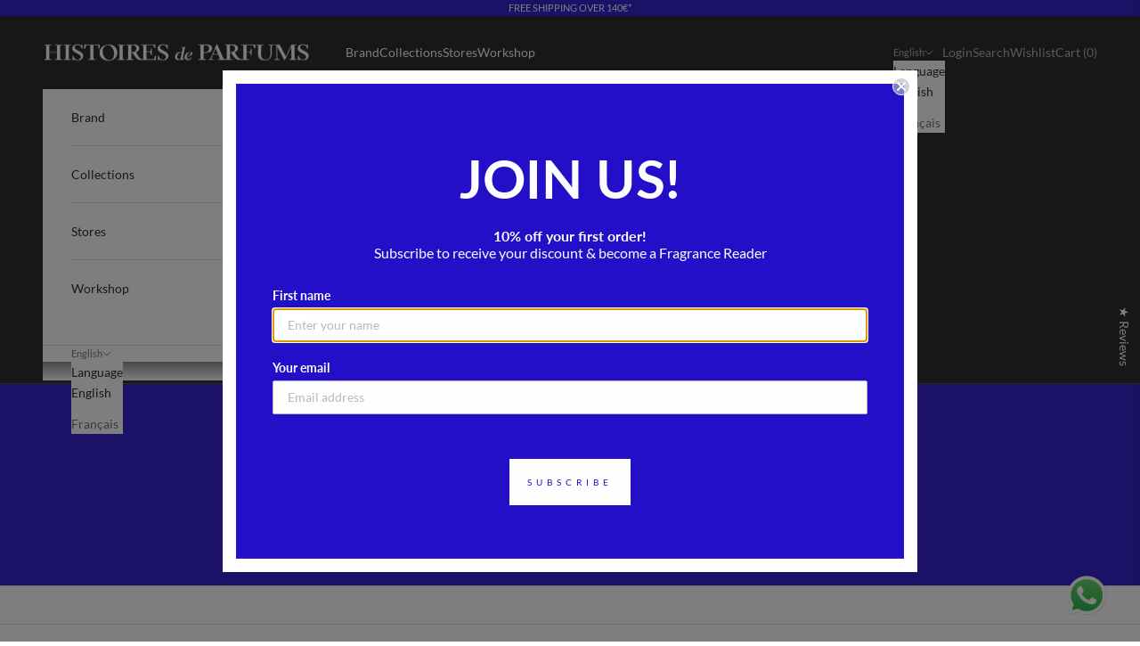

--- FILE ---
content_type: text/html; charset=utf-8
request_url: https://www.histoiresdeparfums.com/collections/all-fragrances/aromatic
body_size: 60997
content:








    
    
    
    
    
    

















<!doctype html>

<html class="no-js" lang="en" dir="ltr">
  <head><link href="//www.histoiresdeparfums.com/cdn/shop/t/39/assets/bss-hide-variant.css?v=179131513578733384181751965152" rel="stylesheet" type="text/css" media="all" /><link href="//www.histoiresdeparfums.com/cdn/shop/t/39/assets/tiny.content.min.css?v=8519" rel="stylesheet" type="text/css" media="all" />
    <meta charset="utf-8">
    <meta name="viewport" content="width=device-width, initial-scale=1.0, height=device-height, minimum-scale=1.0, maximum-scale=5.0">

    <title>All fragrances</title><link rel="canonical" href="https://www.histoiresdeparfums.com/collections/all-fragrances/aromatic"><link rel="shortcut icon" href="//www.histoiresdeparfums.com/cdn/shop/files/android-chrome-192x192.png?v=1711468642&width=96">
      <link rel="apple-touch-icon" href="//www.histoiresdeparfums.com/cdn/shop/files/android-chrome-192x192.png?v=1711468642&width=180"><link rel="preconnect" href="https://fonts.shopifycdn.com" crossorigin><link rel="preload" href="//www.histoiresdeparfums.com/cdn/fonts/lato/lato_n4.c3b93d431f0091c8be23185e15c9d1fee1e971c5.woff2" as="font" type="font/woff2" crossorigin><link rel="preload" href="//www.histoiresdeparfums.com/cdn/fonts/lato/lato_n4.c3b93d431f0091c8be23185e15c9d1fee1e971c5.woff2" as="font" type="font/woff2" crossorigin><meta property="og:type" content="website">
  <meta property="og:title" content="All fragrances"><meta property="og:image" content="http://www.histoiresdeparfums.com/cdn/shop/files/HdP_logo-noir.png?v=1711375144&width=2048">
  <meta property="og:image:secure_url" content="https://www.histoiresdeparfums.com/cdn/shop/files/HdP_logo-noir.png?v=1711375144&width=2048">
  <meta property="og:image:width" content="1200">
  <meta property="og:image:height" content="628"><meta property="og:url" content="https://www.histoiresdeparfums.com/collections/all-fragrances/aromatic">
<meta property="og:site_name" content="Histoires de Parfums"><meta name="twitter:card" content="summary"><meta name="twitter:title" content="All fragrances">
  <meta name="twitter:description" content=""><meta name="twitter:image" content="https://www.histoiresdeparfums.com/cdn/shop/files/HdP_logo-noir.png?crop=center&height=1200&v=1711375144&width=1200">
  <meta name="twitter:image:alt" content="">


  <script async crossorigin fetchpriority="high" src="/cdn/shopifycloud/importmap-polyfill/es-modules-shim.2.4.0.js"></script>
<script type="application/ld+json">
  {
    "@context": "https://schema.org",
    "@type": "BreadcrumbList",
  "itemListElement": [{
      "@type": "ListItem",
      "position": 1,
      "name": "Home",
      "item": "https://www.histoiresdeparfums.com"
    },{
          "@type": "ListItem",
          "position": 2,
          "name": "All fragrances",
          "item": "https://www.histoiresdeparfums.com/collections/all-fragrances"
        }]
  }
  </script>

<style>/* Typography (heading) */
  @font-face {
  font-family: Lato;
  font-weight: 400;
  font-style: normal;
  font-display: fallback;
  src: url("//www.histoiresdeparfums.com/cdn/fonts/lato/lato_n4.c3b93d431f0091c8be23185e15c9d1fee1e971c5.woff2") format("woff2"),
       url("//www.histoiresdeparfums.com/cdn/fonts/lato/lato_n4.d5c00c781efb195594fd2fd4ad04f7882949e327.woff") format("woff");
}

@font-face {
  font-family: Lato;
  font-weight: 400;
  font-style: italic;
  font-display: fallback;
  src: url("//www.histoiresdeparfums.com/cdn/fonts/lato/lato_i4.09c847adc47c2fefc3368f2e241a3712168bc4b6.woff2") format("woff2"),
       url("//www.histoiresdeparfums.com/cdn/fonts/lato/lato_i4.3c7d9eb6c1b0a2bf62d892c3ee4582b016d0f30c.woff") format("woff");
}

/* Typography (body) */
  @font-face {
  font-family: Lato;
  font-weight: 400;
  font-style: normal;
  font-display: fallback;
  src: url("//www.histoiresdeparfums.com/cdn/fonts/lato/lato_n4.c3b93d431f0091c8be23185e15c9d1fee1e971c5.woff2") format("woff2"),
       url("//www.histoiresdeparfums.com/cdn/fonts/lato/lato_n4.d5c00c781efb195594fd2fd4ad04f7882949e327.woff") format("woff");
}

@font-face {
  font-family: Lato;
  font-weight: 400;
  font-style: italic;
  font-display: fallback;
  src: url("//www.histoiresdeparfums.com/cdn/fonts/lato/lato_i4.09c847adc47c2fefc3368f2e241a3712168bc4b6.woff2") format("woff2"),
       url("//www.histoiresdeparfums.com/cdn/fonts/lato/lato_i4.3c7d9eb6c1b0a2bf62d892c3ee4582b016d0f30c.woff") format("woff");
}

@font-face {
  font-family: Lato;
  font-weight: 700;
  font-style: normal;
  font-display: fallback;
  src: url("//www.histoiresdeparfums.com/cdn/fonts/lato/lato_n7.900f219bc7337bc57a7a2151983f0a4a4d9d5dcf.woff2") format("woff2"),
       url("//www.histoiresdeparfums.com/cdn/fonts/lato/lato_n7.a55c60751adcc35be7c4f8a0313f9698598612ee.woff") format("woff");
}

@font-face {
  font-family: Lato;
  font-weight: 700;
  font-style: italic;
  font-display: fallback;
  src: url("//www.histoiresdeparfums.com/cdn/fonts/lato/lato_i7.16ba75868b37083a879b8dd9f2be44e067dfbf92.woff2") format("woff2"),
       url("//www.histoiresdeparfums.com/cdn/fonts/lato/lato_i7.4c07c2b3b7e64ab516aa2f2081d2bb0366b9dce8.woff") format("woff");
}

:root {
    /* Container */
    --container-max-width: 100%;
    --container-xxs-max-width: 27.5rem; /* 440px */
    --container-xs-max-width: 42.5rem; /* 680px */
    --container-sm-max-width: 61.25rem; /* 980px */
    --container-md-max-width: 71.875rem; /* 1150px */
    --container-lg-max-width: 78.75rem; /* 1260px */
    --container-xl-max-width: 85rem; /* 1360px */
    --container-gutter: 1.25rem;

    --section-vertical-spacing: 2.25rem;
    --section-vertical-spacing-tight:2.5rem;

    --section-stack-gap:1.75rem;
    --section-stack-gap-tight:1.75rem;

    /* Form settings */
    --form-gap: 1.25rem; /* Gap between fieldset and submit button */
    --fieldset-gap: 1rem; /* Gap between each form input within a fieldset */
    --form-control-gap: 0.625rem; /* Gap between input and label (ignored for floating label) */
    --checkbox-control-gap: 0.75rem; /* Horizontal gap between checkbox and its associated label */
    --input-padding-block: 0.65rem; /* Vertical padding for input, textarea and native select */
    --input-padding-inline: 0.8rem; /* Horizontal padding for input, textarea and native select */
    --checkbox-size: 0.875rem; /* Size (width and height) for checkbox */

    /* Other sizes */
    --sticky-area-height: calc(var(--announcement-bar-is-sticky, 0) * var(--announcement-bar-height, 0px) + var(--header-is-sticky, 0) * var(--header-is-visible, 1) * var(--header-height, 0px));

    /* RTL support */
    --transform-logical-flip: 1;
    --transform-origin-start: left;
    --transform-origin-end: right;

    /**
     * ---------------------------------------------------------------------
     * TYPOGRAPHY
     * ---------------------------------------------------------------------
     */

    /* Font properties */
    --heading-font-family: Lato, sans-serif;
    --heading-font-weight: 400;
    --heading-font-style: normal;
    --heading-text-transform: uppercase;
    --heading-letter-spacing: 0.18em;
    --text-font-family: Lato, sans-serif;
    --text-font-weight: 400;
    --text-font-style: normal;
    --text-letter-spacing: 0.0em;
    --button-font: var(--text-font-style) var(--text-font-weight) var(--text-sm) / 1.65 var(--text-font-family);
    --button-text-transform: uppercase;
    --button-letter-spacing: 0.18em;

    /* Font sizes */--text-heading-size-factor: 1;
    --text-h1: max(0.6875rem, clamp(1.375rem, 1.146341463414634rem + 0.975609756097561vw, 2rem) * var(--text-heading-size-factor));
    --text-h2: max(0.6875rem, clamp(1.25rem, 1.0670731707317074rem + 0.7804878048780488vw, 1.75rem) * var(--text-heading-size-factor));
    --text-h3: max(0.6875rem, clamp(1.125rem, 1.0335365853658536rem + 0.3902439024390244vw, 1.375rem) * var(--text-heading-size-factor));
    --text-h4: max(0.6875rem, clamp(1rem, 0.9542682926829268rem + 0.1951219512195122vw, 1.125rem) * var(--text-heading-size-factor));
    --text-h5: calc(0.875rem * var(--text-heading-size-factor));
    --text-h6: calc(0.75rem * var(--text-heading-size-factor));

    --text-xs: 0.75rem;
    --text-sm: 0.8125rem;
    --text-base: 0.875rem;
    --text-lg: 1.0rem;
    --text-xl: 1.125rem;

    /* Rounded variables (used for border radius) */
    --rounded-full: 9999px;
    --button-border-radius: 0.0rem;
    --input-border-radius: 0.0rem;

    /* Box shadow */
    --shadow-sm: 0 2px 8px rgb(0 0 0 / 0.05);
    --shadow: 0 5px 15px rgb(0 0 0 / 0.05);
    --shadow-md: 0 5px 30px rgb(0 0 0 / 0.05);
    --shadow-block: px px px rgb(var(--text-primary) / 0.0);

    /**
     * ---------------------------------------------------------------------
     * OTHER
     * ---------------------------------------------------------------------
     */

    --checkmark-svg-url: url(//www.histoiresdeparfums.com/cdn/shop/t/39/assets/checkmark.svg?v=77552481021870063511711630774);
    --cursor-zoom-in-svg-url: url(//www.histoiresdeparfums.com/cdn/shop/t/39/assets/cursor-zoom-in.svg?v=112480252220988712521711630774);
  }

  [dir="rtl"]:root {
    /* RTL support */
    --transform-logical-flip: -1;
    --transform-origin-start: right;
    --transform-origin-end: left;
  }

  @media screen and (min-width: 700px) {
    :root {
      /* Typography (font size) */
      --text-xs: 0.75rem;
      --text-sm: 0.8125rem;
      --text-base: 0.875rem;
      --text-lg: 1.0rem;
      --text-xl: 1.25rem;

      /* Spacing settings */
      --container-gutter: 2rem;
    }
  }

  @media screen and (min-width: 1000px) {
    :root {
      /* Spacing settings */
      --container-gutter: 3rem;

      --section-vertical-spacing: 3.5rem;
      --section-vertical-spacing-tight: 3.5rem;

      --section-stack-gap:2.5rem;
      --section-stack-gap-tight:2.5rem;
    }
  }:root {/* Overlay used for modal */
    --page-overlay: 0 0 0 / 0.4;

    /* We use the first scheme background as default */
    --page-background: ;

    /* Product colors */
    --on-sale-text: 36 15 201;
    --on-sale-badge-background: 36 15 201;
    --on-sale-badge-text: 255 255 255;
    --sold-out-badge-background: 239 239 239;
    --sold-out-badge-text: 0 0 0 / 0.65;
    --custom-badge-background: 28 28 28;
    --custom-badge-text: 255 255 255;
    --star-color: 28 28 28;

    /* Status colors */
    --success-background: 212 227 203;
    --success-text: 48 122 7;
    --warning-background: 253 241 224;
    --warning-text: 237 138 0;
    --error-background: 243 204 204;
    --error-text: 203 43 43;
  }.color-scheme--scheme-1 {
      /* Color settings */--accent: 28 28 28;
      --text-color: 28 28 28;
      --background: 239 239 239 / 1.0;
      --background-without-opacity: 239 239 239;
      --background-gradient: ;--border-color: 207 207 207;/* Button colors */
      --button-background: 28 28 28;
      --button-text-color: 255 255 255;

      /* Circled buttons */
      --circle-button-background: 255 255 255;
      --circle-button-text-color: 28 28 28;
    }.shopify-section:has(.section-spacing.color-scheme--bg-609ecfcfee2f667ac6c12366fc6ece56) + .shopify-section:has(.section-spacing.color-scheme--bg-609ecfcfee2f667ac6c12366fc6ece56:not(.bordered-section)) .section-spacing {
      padding-block-start: 0;
    }.color-scheme--scheme-2 {
      /* Color settings */--accent: 28 28 28;
      --text-color: 28 28 28;
      --background: 255 255 255 / 1.0;
      --background-without-opacity: 255 255 255;
      --background-gradient: ;--border-color: 221 221 221;/* Button colors */
      --button-background: 28 28 28;
      --button-text-color: 255 255 255;

      /* Circled buttons */
      --circle-button-background: 255 255 255;
      --circle-button-text-color: 28 28 28;
    }.shopify-section:has(.section-spacing.color-scheme--bg-54922f2e920ba8346f6dc0fba343d673) + .shopify-section:has(.section-spacing.color-scheme--bg-54922f2e920ba8346f6dc0fba343d673:not(.bordered-section)) .section-spacing {
      padding-block-start: 0;
    }.color-scheme--scheme-3 {
      /* Color settings */--accent: 255 255 255;
      --text-color: 255 255 255;
      --background: 28 28 28 / 1.0;
      --background-without-opacity: 28 28 28;
      --background-gradient: ;--border-color: 62 62 62;/* Button colors */
      --button-background: 255 255 255;
      --button-text-color: 28 28 28;

      /* Circled buttons */
      --circle-button-background: 255 255 255;
      --circle-button-text-color: 28 28 28;
    }.shopify-section:has(.section-spacing.color-scheme--bg-c1f8cb21047e4797e94d0969dc5d1e44) + .shopify-section:has(.section-spacing.color-scheme--bg-c1f8cb21047e4797e94d0969dc5d1e44:not(.bordered-section)) .section-spacing {
      padding-block-start: 0;
    }.color-scheme--scheme-4 {
      /* Color settings */--accent: 255 255 255;
      --text-color: 255 255 255;
      --background: 0 0 0 / 0.0;
      --background-without-opacity: 0 0 0;
      --background-gradient: ;--border-color: 255 255 255;/* Button colors */
      --button-background: 255 255 255;
      --button-text-color: 28 28 28;

      /* Circled buttons */
      --circle-button-background: 255 255 255;
      --circle-button-text-color: 28 28 28;
    }.shopify-section:has(.section-spacing.color-scheme--bg-3671eee015764974ee0aef1536023e0f) + .shopify-section:has(.section-spacing.color-scheme--bg-3671eee015764974ee0aef1536023e0f:not(.bordered-section)) .section-spacing {
      padding-block-start: 0;
    }.color-scheme--scheme-057fc299-4b3c-4d84-8186-14d73f9f88a7 {
      /* Color settings */--accent: 28 28 28;
      --text-color: 28 28 28;
      --background: 239 239 239 / 1.0;
      --background-without-opacity: 239 239 239;
      --background-gradient: ;--border-color: 207 207 207;/* Button colors */
      --button-background: 28 28 28;
      --button-text-color: 255 255 255;

      /* Circled buttons */
      --circle-button-background: 255 255 255;
      --circle-button-text-color: 28 28 28;
    }.shopify-section:has(.section-spacing.color-scheme--bg-609ecfcfee2f667ac6c12366fc6ece56) + .shopify-section:has(.section-spacing.color-scheme--bg-609ecfcfee2f667ac6c12366fc6ece56:not(.bordered-section)) .section-spacing {
      padding-block-start: 0;
    }.color-scheme--scheme-8d4a06c0-b3d9-4acd-8294-d16464aa7b6f {
      /* Color settings */--accent: 36 15 201;
      --text-color: 28 28 28;
      --background: 255 255 255 / 1.0;
      --background-without-opacity: 255 255 255;
      --background-gradient: ;--border-color: 221 221 221;/* Button colors */
      --button-background: 36 15 201;
      --button-text-color: 255 255 255;

      /* Circled buttons */
      --circle-button-background: 255 255 255;
      --circle-button-text-color: 28 28 28;
    }.shopify-section:has(.section-spacing.color-scheme--bg-54922f2e920ba8346f6dc0fba343d673) + .shopify-section:has(.section-spacing.color-scheme--bg-54922f2e920ba8346f6dc0fba343d673:not(.bordered-section)) .section-spacing {
      padding-block-start: 0;
    }.color-scheme--scheme-2a520be6-f2bb-495f-bfb3-430004132ca2 {
      /* Color settings */--accent: 28 28 28;
      --text-color: 255 255 255;
      --background: 36 15 201 / 1.0;
      --background-without-opacity: 36 15 201;
      --background-gradient: ;--border-color: 69 51 209;/* Button colors */
      --button-background: 28 28 28;
      --button-text-color: 255 255 255;

      /* Circled buttons */
      --circle-button-background: 255 255 255;
      --circle-button-text-color: 28 28 28;
    }.shopify-section:has(.section-spacing.color-scheme--bg-98f14f0180ebea5fe86b1a474ce661ee) + .shopify-section:has(.section-spacing.color-scheme--bg-98f14f0180ebea5fe86b1a474ce661ee:not(.bordered-section)) .section-spacing {
      padding-block-start: 0;
    }.color-scheme--scheme-b06b16e8-e600-480f-ac04-1763bdc5db0e {
      /* Color settings */--accent: 28 28 28;
      --text-color: 36 15 201;
      --background: 255 255 255 / 1.0;
      --background-without-opacity: 255 255 255;
      --background-gradient: ;--border-color: 222 219 247;/* Button colors */
      --button-background: 28 28 28;
      --button-text-color: 255 255 255;

      /* Circled buttons */
      --circle-button-background: 255 255 255;
      --circle-button-text-color: 28 28 28;
    }.shopify-section:has(.section-spacing.color-scheme--bg-54922f2e920ba8346f6dc0fba343d673) + .shopify-section:has(.section-spacing.color-scheme--bg-54922f2e920ba8346f6dc0fba343d673:not(.bordered-section)) .section-spacing {
      padding-block-start: 0;
    }.color-scheme--scheme-9978c02d-008a-42f8-adf7-889aff408bbf {
      /* Color settings */--accent: 255 255 255;
      --text-color: 255 255 255;
      --background: 36 15 201 / 1.0;
      --background-without-opacity: 36 15 201;
      --background-gradient: ;--border-color: 69 51 209;/* Button colors */
      --button-background: 255 255 255;
      --button-text-color: 36 15 201;

      /* Circled buttons */
      --circle-button-background: 255 255 255;
      --circle-button-text-color: 28 28 28;
    }.shopify-section:has(.section-spacing.color-scheme--bg-98f14f0180ebea5fe86b1a474ce661ee) + .shopify-section:has(.section-spacing.color-scheme--bg-98f14f0180ebea5fe86b1a474ce661ee:not(.bordered-section)) .section-spacing {
      padding-block-start: 0;
    }.color-scheme--scheme-dd4cc1c7-7627-46e6-b364-3963a68026f5 {
      /* Color settings */--accent: 36 15 201;
      --text-color: 36 15 201;
      --background: 255 255 255 / 1.0;
      --background-without-opacity: 255 255 255;
      --background-gradient: ;--border-color: 222 219 247;/* Button colors */
      --button-background: 36 15 201;
      --button-text-color: 36 15 201;

      /* Circled buttons */
      --circle-button-background: 255 255 255;
      --circle-button-text-color: 36 15 201;
    }.shopify-section:has(.section-spacing.color-scheme--bg-54922f2e920ba8346f6dc0fba343d673) + .shopify-section:has(.section-spacing.color-scheme--bg-54922f2e920ba8346f6dc0fba343d673:not(.bordered-section)) .section-spacing {
      padding-block-start: 0;
    }.color-scheme--scheme-7d3c4945-c04a-4c99-860a-a3e2e5628dfb {
      /* Color settings */--accent: 255 255 255;
      --text-color: 255 255 255;
      --background: 255 255 255 / 1.0;
      --background-without-opacity: 255 255 255;
      --background-gradient: ;--border-color: 255 255 255;/* Button colors */
      --button-background: 255 255 255;
      --button-text-color: 36 15 201;

      /* Circled buttons */
      --circle-button-background: 255 255 255;
      --circle-button-text-color: 28 28 28;
    }.shopify-section:has(.section-spacing.color-scheme--bg-54922f2e920ba8346f6dc0fba343d673) + .shopify-section:has(.section-spacing.color-scheme--bg-54922f2e920ba8346f6dc0fba343d673:not(.bordered-section)) .section-spacing {
      padding-block-start: 0;
    }.color-scheme--scheme-3b9fb42a-297d-4716-b3f0-f10909513019 {
      /* Color settings */--accent: 28 28 28;
      --text-color: 28 28 28;
      --background: 0 0 0 / 0.0;
      --background-without-opacity: 0 0 0;
      --background-gradient: ;--border-color: 28 28 28;/* Button colors */
      --button-background: 28 28 28;
      --button-text-color: 255 255 255;

      /* Circled buttons */
      --circle-button-background: 255 255 255;
      --circle-button-text-color: 28 28 28;
    }.shopify-section:has(.section-spacing.color-scheme--bg-3671eee015764974ee0aef1536023e0f) + .shopify-section:has(.section-spacing.color-scheme--bg-3671eee015764974ee0aef1536023e0f:not(.bordered-section)) .section-spacing {
      padding-block-start: 0;
    }.color-scheme--scheme-f851879b-f289-4019-8ab7-c2ce9fe40d32 {
      /* Color settings */--accent: 36 15 201;
      --text-color: 36 15 201;
      --background: 246 174 1 / 1.0;
      --background-without-opacity: 246 174 1;
      --background-gradient: ;--border-color: 215 150 31;/* Button colors */
      --button-background: 36 15 201;
      --button-text-color: 255 255 255;

      /* Circled buttons */
      --circle-button-background: 255 255 255;
      --circle-button-text-color: 28 28 28;
    }.shopify-section:has(.section-spacing.color-scheme--bg-a25b635bf8b26a525b75efaad224826a) + .shopify-section:has(.section-spacing.color-scheme--bg-a25b635bf8b26a525b75efaad224826a:not(.bordered-section)) .section-spacing {
      padding-block-start: 0;
    }.color-scheme--scheme-7af56372-d810-4325-a3d7-816ac2a12582 {
      /* Color settings */--accent: 28 28 28;
      --text-color: 28 28 28;
      --background: 239 239 239 / 1.0;
      --background-without-opacity: 239 239 239;
      --background-gradient: ;--border-color: 207 207 207;/* Button colors */
      --button-background: 28 28 28;
      --button-text-color: 255 255 255;

      /* Circled buttons */
      --circle-button-background: 255 255 255;
      --circle-button-text-color: 28 28 28;
    }.shopify-section:has(.section-spacing.color-scheme--bg-609ecfcfee2f667ac6c12366fc6ece56) + .shopify-section:has(.section-spacing.color-scheme--bg-609ecfcfee2f667ac6c12366fc6ece56:not(.bordered-section)) .section-spacing {
      padding-block-start: 0;
    }.color-scheme--scheme-a1da3963-ed70-4e07-970d-ae0d2878a56f {
      /* Color settings */--accent: 28 28 28;
      --text-color: 254 198 1;
      --background: 0 0 0 / 0.0;
      --background-without-opacity: 0 0 0;
      --background-gradient: ;--border-color: 254 198 1;/* Button colors */
      --button-background: 28 28 28;
      --button-text-color: 255 255 255;

      /* Circled buttons */
      --circle-button-background: 255 255 255;
      --circle-button-text-color: 28 28 28;
    }.shopify-section:has(.section-spacing.color-scheme--bg-3671eee015764974ee0aef1536023e0f) + .shopify-section:has(.section-spacing.color-scheme--bg-3671eee015764974ee0aef1536023e0f:not(.bordered-section)) .section-spacing {
      padding-block-start: 0;
    }.color-scheme--scheme-c5f987ef-3589-4542-ad47-023172a4457c {
      /* Color settings */--accent: 237 214 207;
      --text-color: 28 28 28;
      --background: 198 204 168 / 1.0;
      --background-without-opacity: 198 204 168;
      --background-gradient: ;--border-color: 172 178 147;/* Button colors */
      --button-background: 237 214 207;
      --button-text-color: 255 255 255;

      /* Circled buttons */
      --circle-button-background: 255 255 255;
      --circle-button-text-color: 28 28 28;
    }.shopify-section:has(.section-spacing.color-scheme--bg-7674bcb2569591c0689b714362444a2c) + .shopify-section:has(.section-spacing.color-scheme--bg-7674bcb2569591c0689b714362444a2c:not(.bordered-section)) .section-spacing {
      padding-block-start: 0;
    }.color-scheme--scheme-1c02ca4f-e02c-4da9-93cb-440d83431bda {
      /* Color settings */--accent: 237 214 207;
      --text-color: 28 28 28;
      --background: 255 255 255 / 1.0;
      --background-without-opacity: 255 255 255;
      --background-gradient: ;--border-color: 221 221 221;/* Button colors */
      --button-background: 237 214 207;
      --button-text-color: 255 255 255;

      /* Circled buttons */
      --circle-button-background: 237 214 207;
      --circle-button-text-color: 255 255 255;
    }.shopify-section:has(.section-spacing.color-scheme--bg-54922f2e920ba8346f6dc0fba343d673) + .shopify-section:has(.section-spacing.color-scheme--bg-54922f2e920ba8346f6dc0fba343d673:not(.bordered-section)) .section-spacing {
      padding-block-start: 0;
    }.color-scheme--scheme-afaba270-8230-479a-b1ae-b471073bceae {
      /* Color settings */--accent: 28 28 28;
      --text-color: 255 255 255;
      --background: 237 214 207 / 1.0;
      --background-without-opacity: 237 214 207;
      --background-gradient: ;--border-color: 240 220 214;/* Button colors */
      --button-background: 28 28 28;
      --button-text-color: 255 255 255;

      /* Circled buttons */
      --circle-button-background: 255 255 255;
      --circle-button-text-color: 28 28 28;
    }.shopify-section:has(.section-spacing.color-scheme--bg-848c24ad793085a7c367f1369d0cef9e) + .shopify-section:has(.section-spacing.color-scheme--bg-848c24ad793085a7c367f1369d0cef9e:not(.bordered-section)) .section-spacing {
      padding-block-start: 0;
    }.color-scheme--scheme-60b4fc04-7050-4afc-98cd-d85155c85c73 {
      /* Color settings */--accent: 36 15 201;
      --text-color: 28 28 28;
      --background: 239 239 239 / 1.0;
      --background-without-opacity: 239 239 239;
      --background-gradient: ;--border-color: 207 207 207;/* Button colors */
      --button-background: 36 15 201;
      --button-text-color: 255 255 255;

      /* Circled buttons */
      --circle-button-background: 255 255 255;
      --circle-button-text-color: 28 28 28;
    }.shopify-section:has(.section-spacing.color-scheme--bg-609ecfcfee2f667ac6c12366fc6ece56) + .shopify-section:has(.section-spacing.color-scheme--bg-609ecfcfee2f667ac6c12366fc6ece56:not(.bordered-section)) .section-spacing {
      padding-block-start: 0;
    }.color-scheme--scheme-07fa3ab5-a3e1-44a5-ab7b-14f704f41541 {
      /* Color settings */--accent: 227 6 19;
      --text-color: 255 255 255;
      --background: 36 15 201 / 1.0;
      --background-without-opacity: 36 15 201;
      --background-gradient: ;--border-color: 69 51 209;/* Button colors */
      --button-background: 227 6 19;
      --button-text-color: 255 255 255;

      /* Circled buttons */
      --circle-button-background: 255 255 255;
      --circle-button-text-color: 28 28 28;
    }.shopify-section:has(.section-spacing.color-scheme--bg-98f14f0180ebea5fe86b1a474ce661ee) + .shopify-section:has(.section-spacing.color-scheme--bg-98f14f0180ebea5fe86b1a474ce661ee:not(.bordered-section)) .section-spacing {
      padding-block-start: 0;
    }.color-scheme--scheme-14ec5c34-af32-4668-8514-e69e6e3281f2 {
      /* Color settings */--accent: 36 15 201;
      --text-color: 255 255 255;
      --background: 227 6 19 / 1.0;
      --background-without-opacity: 227 6 19;
      --background-gradient: ;--border-color: 231 43 54;/* Button colors */
      --button-background: 36 15 201;
      --button-text-color: 255 255 255;

      /* Circled buttons */
      --circle-button-background: 255 255 255;
      --circle-button-text-color: 28 28 28;
    }.shopify-section:has(.section-spacing.color-scheme--bg-492ff0c823e755968388f937d62fb3d3) + .shopify-section:has(.section-spacing.color-scheme--bg-492ff0c823e755968388f937d62fb3d3:not(.bordered-section)) .section-spacing {
      padding-block-start: 0;
    }.color-scheme--dialog {
      /* Color settings */--accent: 28 28 28;
      --text-color: 28 28 28;
      --background: 255 255 255 / 1.0;
      --background-without-opacity: 255 255 255;
      --background-gradient: ;--border-color: 221 221 221;/* Button colors */
      --button-background: 28 28 28;
      --button-text-color: 255 255 255;

      /* Circled buttons */
      --circle-button-background: 255 255 255;
      --circle-button-text-color: 28 28 28;
    }
</style><script>
  document.documentElement.classList.replace('no-js', 'js');

  // This allows to expose several variables to the global scope, to be used in scripts
  window.themeVariables = {
    settings: {
      showPageTransition: false,
      pageType: "collection",
      moneyFormat: "{{amount}} €",
      moneyWithCurrencyFormat: "{{amount}} €",
      currencyCodeEnabled: false,
      cartType: "page",
      staggerMenuApparition: true
    },

    strings: {
      addToCartButton: "Add to cart",
      soldOutButton: "Sold out",
      preOrderButton: "Pre-order",
      unavailableButton: "Unavailable",
      addedToCart: "Added to your cart!",
      closeGallery: "Close gallery",
      zoomGallery: "Zoom picture",
      errorGallery: "Image cannot be loaded",
      soldOutBadge: "Sold out",
      discountBadge: "Save @@",
      sku: "SKU:",
      shippingEstimatorNoResults: "Sorry, we do not ship to your address.",
      shippingEstimatorOneResult: "There is one shipping rate for your address:",
      shippingEstimatorMultipleResults: "There are several shipping rates for your address:",
      shippingEstimatorError: "One or more error occurred while retrieving shipping rates:",
      next: "Next",
      previous: "Previous"
    },

    mediaQueries: {
      'sm': 'screen and (min-width: 700px)',
      'md': 'screen and (min-width: 1000px)',
      'lg': 'screen and (min-width: 1150px)',
      'xl': 'screen and (min-width: 1400px)',
      '2xl': 'screen and (min-width: 1600px)',
      'sm-max': 'screen and (max-width: 699px)',
      'md-max': 'screen and (max-width: 999px)',
      'lg-max': 'screen and (max-width: 1149px)',
      'xl-max': 'screen and (max-width: 1399px)',
      '2xl-max': 'screen and (max-width: 1599px)',
      'motion-safe': '(prefers-reduced-motion: no-preference)',
      'motion-reduce': '(prefers-reduced-motion: reduce)',
      'supports-hover': 'screen and (pointer: fine)',
      'supports-touch': 'screen and (hover: none)'
    }
  };</script><script>
      if (!(HTMLScriptElement.supports && HTMLScriptElement.supports('importmap'))) {
        const importMapPolyfill = document.createElement('script');
        importMapPolyfill.async = true;
        importMapPolyfill.src = "//www.histoiresdeparfums.com/cdn/shop/t/39/assets/es-module-shims.min.js?v=163628956881225179081711630738";

        document.head.appendChild(importMapPolyfill);
      }
    </script>

    <script type="importmap">{
        "imports": {
          "vendor": "//www.histoiresdeparfums.com/cdn/shop/t/39/assets/vendor.min.js?v=55120211853256353121711630739",
          "theme": "//www.histoiresdeparfums.com/cdn/shop/t/39/assets/theme.js?v=41870847793071402691711630739",
          "photoswipe": "//www.histoiresdeparfums.com/cdn/shop/t/39/assets/photoswipe.min.js?v=20290624223189769891711630738"
        }
      }
    </script>

    <script type="module" src="//www.histoiresdeparfums.com/cdn/shop/t/39/assets/vendor.min.js?v=55120211853256353121711630739"></script>
    <script type="module" src="//www.histoiresdeparfums.com/cdn/shop/t/39/assets/theme.js?v=41870847793071402691711630739"></script>

    <script>window.performance && window.performance.mark && window.performance.mark('shopify.content_for_header.start');</script><meta name="google-site-verification" content="TD8btOfLyB1TUplIT0CRwP5NG8tRQ1MWYLV-q3A13mA">
<meta name="facebook-domain-verification" content="82legdv114mp8icb7mfp31v46a28hx">
<meta id="shopify-digital-wallet" name="shopify-digital-wallet" content="/18024771/digital_wallets/dialog">
<meta name="shopify-checkout-api-token" content="85916bf121d61aa5f97cbe5dcdaba830">
<meta id="in-context-paypal-metadata" data-shop-id="18024771" data-venmo-supported="false" data-environment="production" data-locale="en_US" data-paypal-v4="true" data-currency="EUR">
<link rel="alternate" type="application/atom+xml" title="Feed" href="/collections/all-fragrances/aromatic.atom" />
<link rel="alternate" hreflang="x-default" href="https://www.histoiresdeparfums.com/collections/all-fragrances/aromatic">
<link rel="alternate" hreflang="en" href="https://www.histoiresdeparfums.com/collections/all-fragrances/aromatic">
<link rel="alternate" hreflang="fr" href="https://www.histoiresdeparfums.com/fr/collections/all-fragrances/aromatic">
<link rel="alternate" hreflang="en-CN" href="https://www.histoiresdeparfums.com/en-cn/collections/all-fragrances/aromatic">
<link rel="alternate" type="application/json+oembed" href="https://www.histoiresdeparfums.com/collections/all-fragrances/aromatic.oembed">
<script async="async" src="/checkouts/internal/preloads.js?locale=en-FR"></script>
<script id="shopify-features" type="application/json">{"accessToken":"85916bf121d61aa5f97cbe5dcdaba830","betas":["rich-media-storefront-analytics"],"domain":"www.histoiresdeparfums.com","predictiveSearch":true,"shopId":18024771,"locale":"en"}</script>
<script>var Shopify = Shopify || {};
Shopify.shop = "histoires-de-parfums.myshopify.com";
Shopify.locale = "en";
Shopify.currency = {"active":"EUR","rate":"1.0"};
Shopify.country = "FR";
Shopify.theme = {"name":"New prestige","id":160453591379,"schema_name":"Prestige","schema_version":"9.3.0","theme_store_id":855,"role":"main"};
Shopify.theme.handle = "null";
Shopify.theme.style = {"id":null,"handle":null};
Shopify.cdnHost = "www.histoiresdeparfums.com/cdn";
Shopify.routes = Shopify.routes || {};
Shopify.routes.root = "/";</script>
<script type="module">!function(o){(o.Shopify=o.Shopify||{}).modules=!0}(window);</script>
<script>!function(o){function n(){var o=[];function n(){o.push(Array.prototype.slice.apply(arguments))}return n.q=o,n}var t=o.Shopify=o.Shopify||{};t.loadFeatures=n(),t.autoloadFeatures=n()}(window);</script>
<script id="shop-js-analytics" type="application/json">{"pageType":"collection"}</script>
<script defer="defer" async type="module" src="//www.histoiresdeparfums.com/cdn/shopifycloud/shop-js/modules/v2/client.init-shop-cart-sync_WVOgQShq.en.esm.js"></script>
<script defer="defer" async type="module" src="//www.histoiresdeparfums.com/cdn/shopifycloud/shop-js/modules/v2/chunk.common_C_13GLB1.esm.js"></script>
<script defer="defer" async type="module" src="//www.histoiresdeparfums.com/cdn/shopifycloud/shop-js/modules/v2/chunk.modal_CLfMGd0m.esm.js"></script>
<script type="module">
  await import("//www.histoiresdeparfums.com/cdn/shopifycloud/shop-js/modules/v2/client.init-shop-cart-sync_WVOgQShq.en.esm.js");
await import("//www.histoiresdeparfums.com/cdn/shopifycloud/shop-js/modules/v2/chunk.common_C_13GLB1.esm.js");
await import("//www.histoiresdeparfums.com/cdn/shopifycloud/shop-js/modules/v2/chunk.modal_CLfMGd0m.esm.js");

  window.Shopify.SignInWithShop?.initShopCartSync?.({"fedCMEnabled":true,"windoidEnabled":true});

</script>
<script>(function() {
  var isLoaded = false;
  function asyncLoad() {
    if (isLoaded) return;
    isLoaded = true;
    var urls = ["https:\/\/cdn.shopify.com\/s\/files\/1\/1802\/4771\/t\/24\/assets\/booster_eu_cookie_18024771.js?v=1612794747\u0026shop=histoires-de-parfums.myshopify.com","https:\/\/wrapin.prezenapps.com\/public\/js\/load-wrapin-v5-app.js?shop=histoires-de-parfums.myshopify.com","\/\/cdn.shopify.com\/proxy\/a778eca52b71badb3da303f97219a8096a7b7dfe3616b77b103134e7f50dd381\/cdn.bogos.io\/script_tag\/secomapp.scripttag.js?shop=histoires-de-parfums.myshopify.com\u0026sp-cache-control=cHVibGljLCBtYXgtYWdlPTkwMA","https:\/\/storage.nfcube.com\/instafeed-2cd3b0be3085d6d291dfd3baed81c65b.js?shop=histoires-de-parfums.myshopify.com","https:\/\/cdn.roseperl.com\/storelocator-prod\/setting\/histoires-de-parfums-1750212302.js?shop=histoires-de-parfums.myshopify.com","https:\/\/cdn.roseperl.com\/storelocator-prod\/wtb\/histoires-de-parfums-1750212303.js?shop=histoires-de-parfums.myshopify.com","https:\/\/cdn.roseperl.com\/storelocator-prod\/stockist-form\/histoires-de-parfums-1750212304.js?shop=histoires-de-parfums.myshopify.com","\/\/d1liekpayvooaz.cloudfront.net\/apps\/customizery\/customizery.js?shop=histoires-de-parfums.myshopify.com"];
    for (var i = 0; i < urls.length; i++) {
      var s = document.createElement('script');
      s.type = 'text/javascript';
      s.async = true;
      s.src = urls[i];
      var x = document.getElementsByTagName('script')[0];
      x.parentNode.insertBefore(s, x);
    }
  };
  if(window.attachEvent) {
    window.attachEvent('onload', asyncLoad);
  } else {
    window.addEventListener('load', asyncLoad, false);
  }
})();</script>
<script id="__st">var __st={"a":18024771,"offset":3600,"reqid":"7277e244-913d-4750-8f4d-c1f382fdbaab-1769699973","pageurl":"www.histoiresdeparfums.com\/collections\/all-fragrances\/aromatic","u":"82eceae983d3","p":"collection","rtyp":"collection","rid":210825412769};</script>
<script>window.ShopifyPaypalV4VisibilityTracking = true;</script>
<script id="captcha-bootstrap">!function(){'use strict';const t='contact',e='account',n='new_comment',o=[[t,t],['blogs',n],['comments',n],[t,'customer']],c=[[e,'customer_login'],[e,'guest_login'],[e,'recover_customer_password'],[e,'create_customer']],r=t=>t.map((([t,e])=>`form[action*='/${t}']:not([data-nocaptcha='true']) input[name='form_type'][value='${e}']`)).join(','),a=t=>()=>t?[...document.querySelectorAll(t)].map((t=>t.form)):[];function s(){const t=[...o],e=r(t);return a(e)}const i='password',u='form_key',d=['recaptcha-v3-token','g-recaptcha-response','h-captcha-response',i],f=()=>{try{return window.sessionStorage}catch{return}},m='__shopify_v',_=t=>t.elements[u];function p(t,e,n=!1){try{const o=window.sessionStorage,c=JSON.parse(o.getItem(e)),{data:r}=function(t){const{data:e,action:n}=t;return t[m]||n?{data:e,action:n}:{data:t,action:n}}(c);for(const[e,n]of Object.entries(r))t.elements[e]&&(t.elements[e].value=n);n&&o.removeItem(e)}catch(o){console.error('form repopulation failed',{error:o})}}const l='form_type',E='cptcha';function T(t){t.dataset[E]=!0}const w=window,h=w.document,L='Shopify',v='ce_forms',y='captcha';let A=!1;((t,e)=>{const n=(g='f06e6c50-85a8-45c8-87d0-21a2b65856fe',I='https://cdn.shopify.com/shopifycloud/storefront-forms-hcaptcha/ce_storefront_forms_captcha_hcaptcha.v1.5.2.iife.js',D={infoText:'Protected by hCaptcha',privacyText:'Privacy',termsText:'Terms'},(t,e,n)=>{const o=w[L][v],c=o.bindForm;if(c)return c(t,g,e,D).then(n);var r;o.q.push([[t,g,e,D],n]),r=I,A||(h.body.append(Object.assign(h.createElement('script'),{id:'captcha-provider',async:!0,src:r})),A=!0)});var g,I,D;w[L]=w[L]||{},w[L][v]=w[L][v]||{},w[L][v].q=[],w[L][y]=w[L][y]||{},w[L][y].protect=function(t,e){n(t,void 0,e),T(t)},Object.freeze(w[L][y]),function(t,e,n,w,h,L){const[v,y,A,g]=function(t,e,n){const i=e?o:[],u=t?c:[],d=[...i,...u],f=r(d),m=r(i),_=r(d.filter((([t,e])=>n.includes(e))));return[a(f),a(m),a(_),s()]}(w,h,L),I=t=>{const e=t.target;return e instanceof HTMLFormElement?e:e&&e.form},D=t=>v().includes(t);t.addEventListener('submit',(t=>{const e=I(t);if(!e)return;const n=D(e)&&!e.dataset.hcaptchaBound&&!e.dataset.recaptchaBound,o=_(e),c=g().includes(e)&&(!o||!o.value);(n||c)&&t.preventDefault(),c&&!n&&(function(t){try{if(!f())return;!function(t){const e=f();if(!e)return;const n=_(t);if(!n)return;const o=n.value;o&&e.removeItem(o)}(t);const e=Array.from(Array(32),(()=>Math.random().toString(36)[2])).join('');!function(t,e){_(t)||t.append(Object.assign(document.createElement('input'),{type:'hidden',name:u})),t.elements[u].value=e}(t,e),function(t,e){const n=f();if(!n)return;const o=[...t.querySelectorAll(`input[type='${i}']`)].map((({name:t})=>t)),c=[...d,...o],r={};for(const[a,s]of new FormData(t).entries())c.includes(a)||(r[a]=s);n.setItem(e,JSON.stringify({[m]:1,action:t.action,data:r}))}(t,e)}catch(e){console.error('failed to persist form',e)}}(e),e.submit())}));const S=(t,e)=>{t&&!t.dataset[E]&&(n(t,e.some((e=>e===t))),T(t))};for(const o of['focusin','change'])t.addEventListener(o,(t=>{const e=I(t);D(e)&&S(e,y())}));const B=e.get('form_key'),M=e.get(l),P=B&&M;t.addEventListener('DOMContentLoaded',(()=>{const t=y();if(P)for(const e of t)e.elements[l].value===M&&p(e,B);[...new Set([...A(),...v().filter((t=>'true'===t.dataset.shopifyCaptcha))])].forEach((e=>S(e,t)))}))}(h,new URLSearchParams(w.location.search),n,t,e,['guest_login'])})(!0,!0)}();</script>
<script integrity="sha256-4kQ18oKyAcykRKYeNunJcIwy7WH5gtpwJnB7kiuLZ1E=" data-source-attribution="shopify.loadfeatures" defer="defer" src="//www.histoiresdeparfums.com/cdn/shopifycloud/storefront/assets/storefront/load_feature-a0a9edcb.js" crossorigin="anonymous"></script>
<script data-source-attribution="shopify.dynamic_checkout.dynamic.init">var Shopify=Shopify||{};Shopify.PaymentButton=Shopify.PaymentButton||{isStorefrontPortableWallets:!0,init:function(){window.Shopify.PaymentButton.init=function(){};var t=document.createElement("script");t.src="https://www.histoiresdeparfums.com/cdn/shopifycloud/portable-wallets/latest/portable-wallets.en.js",t.type="module",document.head.appendChild(t)}};
</script>
<script data-source-attribution="shopify.dynamic_checkout.buyer_consent">
  function portableWalletsHideBuyerConsent(e){var t=document.getElementById("shopify-buyer-consent"),n=document.getElementById("shopify-subscription-policy-button");t&&n&&(t.classList.add("hidden"),t.setAttribute("aria-hidden","true"),n.removeEventListener("click",e))}function portableWalletsShowBuyerConsent(e){var t=document.getElementById("shopify-buyer-consent"),n=document.getElementById("shopify-subscription-policy-button");t&&n&&(t.classList.remove("hidden"),t.removeAttribute("aria-hidden"),n.addEventListener("click",e))}window.Shopify?.PaymentButton&&(window.Shopify.PaymentButton.hideBuyerConsent=portableWalletsHideBuyerConsent,window.Shopify.PaymentButton.showBuyerConsent=portableWalletsShowBuyerConsent);
</script>
<script data-source-attribution="shopify.dynamic_checkout.cart.bootstrap">document.addEventListener("DOMContentLoaded",(function(){function t(){return document.querySelector("shopify-accelerated-checkout-cart, shopify-accelerated-checkout")}if(t())Shopify.PaymentButton.init();else{new MutationObserver((function(e,n){t()&&(Shopify.PaymentButton.init(),n.disconnect())})).observe(document.body,{childList:!0,subtree:!0})}}));
</script>
<link id="shopify-accelerated-checkout-styles" rel="stylesheet" media="screen" href="https://www.histoiresdeparfums.com/cdn/shopifycloud/portable-wallets/latest/accelerated-checkout-backwards-compat.css" crossorigin="anonymous">
<style id="shopify-accelerated-checkout-cart">
        #shopify-buyer-consent {
  margin-top: 1em;
  display: inline-block;
  width: 100%;
}

#shopify-buyer-consent.hidden {
  display: none;
}

#shopify-subscription-policy-button {
  background: none;
  border: none;
  padding: 0;
  text-decoration: underline;
  font-size: inherit;
  cursor: pointer;
}

#shopify-subscription-policy-button::before {
  box-shadow: none;
}

      </style>

<script>window.performance && window.performance.mark && window.performance.mark('shopify.content_for_header.end');</script>
<link href="//www.histoiresdeparfums.com/cdn/shop/t/39/assets/theme.css?v=173115813685066983501711831262" rel="stylesheet" type="text/css" media="all" />
<!-- BEGIN app block: shopify://apps/geolizr/blocks/geolizr/aef0b9c9-52b7-4101-afe7-e3014ff137aa --><!-- BEGIN app snippet: geolizr-init --><script>
/* polyfill for startswith */
if (!String.prototype.startsWith) { String.prototype.startsWith = function(searchString, position) { position = position || 0; return this.indexOf(searchString, position) === position; }; }
</script>
<script type="module" src="https://cdn.shopify.com/extensions/019bdd25-bf9a-7af7-b27b-45fdb9dbecf3/api-geolizr-163/assets/geolizr-lib.js"></script>

<script>
    let checkVersion = 20231201;
    if(typeof window.Geolizr !== "undefined" && window.Geolizr.version !== checkVersion) {
        throw new Error("old Geolizr detected");
    }

    if(typeof window.Geolizr === "undefined") {
        window.Geolizr = {};
        window.Geolizr.currencyDynamicCountry = false;
        window.Geolizr.version = checkVersion;
        window.Geolizr.foundOldVersion = false;
        window.Geolizr.waitforMoneyFormat = true;
    }

    // save geolizr-lib-class.js url to the sessionStorage
    sessionStorage.setItem('geolizr_lib_url', "");
    if(typeof window.Geolizr.events === "undefined") Geolizr.events = {};
    if(typeof window.Geolizr.geolizrEvents === "undefined") Geolizr.geolizrEvents = [];

    window.Geolizr.config = function(config) {
        window.Geolizr.currency_widget_enabled = config.currency_widget_enabled === "true" || false;
        window.Geolizr.shopCurrency = 'EUR';
        window.Geolizr.shopifyFormatMoneySet = false;
        window.Geolizr.observeElements = [];
    };

    
    
    
    window.Geolizr.moneyFormats = {};
    

    window.Geolizr.shopifyCurrencyList = [];
    window.Geolizr.shopifyCurrency = {};
    window.Geolizr.shopifyCurrencyListIndex = {};
    let setShopifyCurrencyToGeolizr = function() {
        let GeolizrEachCurrency = {};
        
        GeolizrEachCurrency = {
            "iso_code": "EUR",
            "name": "Euro",
            "symbol": "€",
            "shop_currency": true
        };
        if(GeolizrEachCurrency.shop_currency) {
            window.Geolizr.shopifyCurrency = GeolizrEachCurrency;
        }
        window.Geolizr.shopifyCurrencyList.push(GeolizrEachCurrency);
        window.Geolizr.shopifyCurrencyListIndex[GeolizrEachCurrency.iso_code] = window.Geolizr.shopifyCurrencyList.indexOf(GeolizrEachCurrency);
        
    }

    setShopifyCurrencyToGeolizr();

    

    /* Service Aliase */
    window.Geolizr.activateFreegeoip = window.Geolizr.activateIpStackProvider;
    window.Geolizr.requestLocaleRootUrl = "\/";
    window.Geolizr.addSystemEventListener = function(name, callback) {
        if (typeof window.Geolizr.realInit !== 'undefined') {
            window.Geolizr.realInit(function($) {
                callback({jquery: $});
            })
        } else {
            window.Geolizr.geolizrEvents.push(new CustomEvent(name));
            document.addEventListener(name, callback);
        }
    };

    window.Geolizr.addEventListener = function(name, callback, priority) {
        if(typeof priority == "undefined") priority = 100;
        if(typeof window.Geolizr.realAddEventListener === "undefined") {
            if (!window.Geolizr.events[name]) Geolizr.events[name] = [];
            window.Geolizr.events[name].push({callback: callback, priority: priority});
        } else {
            window.Geolizr.realAddEventListener(name, callback, priority);
        }
    };

    window.Geolizr.getGeoData = function(callback) {
        if(typeof window.Geolizr.realGetGeoData === "undefined") {
            window.Geolizr.addEventListener('geolizr.init', function() {
                window.Geolizr.getGeoData(callback);
            }, 200)
        } else {
            window.Geolizr.realGetGeoData(callback);
        }
    };

    window.Geolizr.init = function(callback, priority) {
        if(typeof window.Geolizr.realInit === "undefined")
            window.Geolizr.addEventListener("geolizr.init", callback, priority);
        else
            window.Geolizr.realInit(callback, priority);
    };


    window.Geolizr.notification_widget_enabled = true;
    window.Geolizr.popup_widget_enabled = false;
    window.Geolizr.api_widget_enabled = false;
    window.Geolizr.currency_widget_enabled = false;
    window.Geolizr.redirect_widget_enabled = true;

    window.Geolizr.enables = {
        'notification_widget_enabled': window.Geolizr.notification_widget_enabled,
        'popup_widget_enabled': window.Geolizr.popup_widget_enabled,
        'api_widget_enabled': window.Geolizr.api_widget_enabled,
        'currency_widget_enabled': window.Geolizr.currency_widget_enabled,
        'redirect_widget_enabled': window.Geolizr.redirect_widget_enabled
    };

    if(window.Geolizr.popup_widget_enabled || window.Geolizr.notification_widget_enabled || window.Geolizr.currency_widget_enabled) {
        
        window.Geolizr.geolizrCssFile = "";
        
    }

</script>

<style>
    .geolizr-currency-switch-wrapper {
        visibility: hidden;
    }

    #geolizr-notification {
        position: fixed !important;
        top: 0 !important;
        left: 0 !important;
        margin: 0 !important;
        padding: 0 !important;
        width: 100% !important;
        height: auto !important;
        min-height: 0 !important;
        max-height: none !important;
        z-index: 10000000 !important
    }

    #geolizr-notification>#geolizr-notification-message-wrapper {
        text-align: center !important;
        width: 100% !important;
        padding: 10px;
        -webkit-box-shadow: 10px 10px 5px 0 rgba(143, 143, 143, .35);
        -moz-box-shadow: 10px 10px 5px 0 rgba(143, 143, 143, .35);
        box-shadow: 10px 10px 5px 0 rgba(143, 143, 143, .35)
    }

    #geolizr-dismiss-notification {
        box-sizing: content-box;
        padding: 5px !important;
        margin: 0 !important;
        position: absolute !important;
        top: 12px !important;
        right: 12px !important;
        text-decoration: none !important;
        font-family: Arial, serif ! important;
        height: 15px !important;
        border-radius: 15px;
        width: 15px !important;
        line-height: 16px;
        font-size: 20px;
        font-weight: 700;
        cursor: pointer;
        display: inline-block
    }

    .geolizr-popup-background {
        display: block !important;
        position: fixed;
        top: 0;
        left: 0;
        right: 0;
        bottom: 0;
        height: 100%;
        width: 100%;
        z-index: 10000005 !important
    }

    .geolizr-popup {
        position: fixed !important;
        width: 560px !important;
        height: 400px !important;
        z-index: 10000010 !important;
        border: 1px solid grey
    }

    .geolizr-popup.gp-center {
        top: 50% !important;
        left: 50% !important;
        margin-top: -200px !important;
        margin-left: -280px !important
    }

    .geolizr-popup.gp-mobile {
        width: 84% !important;
        height: 84% !important;
        top: 0 !important;
        left: 0 !important;
        margin: 8%
    }

    #geolizr-popup-content-iframe {
        width: 100% !important;
        height: 100% !important;
        border: 0
    }

    .slideInDown {
        -webkit-animation-name: slideInDown;
        animation-name: slideInDown;
        -webkit-animation-duration: 1s;
        animation-duration: 1s;
        -webkit-animation-fill-mode: both;
        animation-fill-mode: both;
    }

    @-webkit-keyframes slideInDown {
        0% {
            -webkit-transform: translateY(-100%);
            transform: translateY(-100%);
            visibility: visible;
        }

        100% {
            -webkit-transform: translateY(0);
            transform: translateY(0);
        }
    }

    @keyframes slideInDown {
        0% {
            -webkit-transform: translateY(-100%);
            transform: translateY(-100%);
            visibility: visible;
        }

        100% {
            -webkit-transform: translateY(0);
            transform: translateY(0);
        }
    }

    .geolizr-currency-switch-wrapper.geolizr-absolute-auto {
        z-index: 10000000;
        position: fixed
    }

    .geolizr-currency-switch-wrapper {
        z-index: 10000000 !important;
        height: 20px;
        width: 85px;
        position: relative
    }

    .geolizr-currency-switcher {
        padding: 1px 10px;
        margin: 0;
        width: 85px;
        height: 30px;
        border-radius: 4px;
        box-sizing: border-box;
    }

    .geolizr-currency-links {
        overflow: scroll;
        overflow-x: hidden;
        border-radius: 4px;
        padding: 5px 10px;
        margin: 0;
        list-style: none;
        line-height: 1.42857143;
        background-color: #fff;
        width: 82px;
        max-height: 200px;
        display: none
    }

    .geolizr-currency-switch-wrapper .geolizr-currency-links-up {
        bottom: 30px;
        position: absolute
    }

    .geolizr-currency-switch-wrapper .geolizr-currency-links-down {
        top: 30px;
        position: absolute
    }

    li.geolizr-currency-list-li {
        float: none !important;
        margin: 0 !important;
        padding: 0 0 0 10px
    }

    .geolizr-currency-list-link {
        white-space: nowrap
    }

    .geolizr-currency-link i,
    .geolizr-currency-list-link i {
        width: 16px !important;
        height: 11px
    }

    [class^="famfamfam-flag"] {
        display: inline-block;
        width: 16px;
        height: 11px;
        line-height: 11px;
        background-size: cover;
    }

    .geolizr-currency-switcher-value {
        width: 42px;
        min-width: 42px;
        max-width: 42px;
        display: inline-block;
        text-align: left
    }

    .geolizr-currency-switcher-arrow-down,
    .geolizr-currency-switcher-arrow-up {
        content: "s";
        position: absolute;
        right: 5px;
        top: 5px;
        width: 14px;
        height: 14px;
        margin: 0
    }

    .geolizr-currency-switcher-arrow-down,
    .geolizr-currency-switcher-arrow-up {
        transition: transform .2s ease-in-out;
        content: "";
        background-image: url("data:image/svg+xml;charset=UTF-8,%3csvg xmlns='http://www.w3.org/2000/svg' viewBox='0 0 14.0 14.0' height='14.0px' width='14.0px' style='position: absolute;'%3e%3cpath d='M1 4.5 L7.0 10.5 L13.0 4.5' fill='transparent' stroke='%23000' stroke-width='1px'%3e%3c/path%3e%3c/svg%3e");
    }

    .open .geolizr-currency-switcher-arrow-down,
    .geolizr-currency-switcher-arrow-up {
        transform: rotate(180deg)
    }

    .open .geolizr-currency-switcher-arrow-up {
        transform: rotate(0deg)
    }

    .geolizr-selectable-currency {
        width: 42px;
        min-width: 42px;
        max-width: 42px;
        display: inline-block;
        text-align: left
    }

    .geolizr-shop-currency {
        width: 42px;
        min-width: 42px;
        max-width: 42px;
        display: inline-block
    }

    .geolizr-currency-link li {
        padding: 0;
        margin: 0
    }

    #geolizr-notification-spanner {
        width: 100% !important;
        line-height: 4px !important;
        height: 4px !important;
        min-height: 4px !important;
        max-height: 4px !important
    }

    body.geolizr-popup-open {
        overflow: hidden;
    }
</style><!-- END app snippet -->

<script>
    Geolizr.settings = {
        "redirect": "true" === "true",
        "api": "true" === "true",
        "currency": "true" === "true",
        "popup": "true" === "true",
        "notification": "true" === "true",
        "blockInPreview": "false" === "true"
    }
    Geolizr.theme = "";
    Geolizr.templateName = "collection";
</script>

<!-- BEGIN app snippet: geolizr-redirect -->
    <script>
        if(typeof Geolizr.foundOldVersion !== "undefined" && Geolizr.foundOldVersion === false) {
            Geolizr.init(function() {
                document.body.classList.add('geolizr-redirect-loading');
                Geolizr.addEventListener('redirect.notExecuted', function(result) {
                    document.body.classList.remove('geolizr-redirect-loading');
                    if(result.code === "200") {
                        document.body.classList.add('geolizr-redirect-start');
                    } else {
                        document.body.classList.add('geolizr-redirect-blocked');
                    }
                });
            });

            Geolizr.addSystemEventListener('geolizr.init.redirect', function(e) {
                let $ = e.jquery;
                const regex = /Mozilla\/(.*)AppleWebKit\/(.*)HeadlessChrome\/(.*)/gm;
                if(regex.exec(navigator.userAgent) === null) {
                    Geolizr.redirectInit({"2183":{"id":2183,"shop":1742,"type":"url","url":"https://usa.histoiresdeparfums.com/%path%","ignoreReferrers":"https://usa.histoiresdeparfums.com, https://www.histoiresdeparfums.com","filterlistType":"blacklist","filterlistUrls":"/pages/pop-by, products/workshop_perfume"},"7061":{"id":7061,"shop":1742,"type":"url","url":"https://me.histoiresdeparfums.com","ignoreReferrers":null,"filterlistType":"none","filterlistUrls":null},"7816":{"id":7816,"shop":1742,"type":"url","url":"http://it.histoiresdeparfums.com","ignoreReferrers":null,"filterlistType":"none","filterlistUrls":null}}, {"US":2183,"AE":7061,"IT":7816});
                
                    Geolizr.redirectExecute();
                } else {
                    Geolizr.redirectExcutionMessage = `UserAgent Blocked [${navigator.userAgent}]`;
                }
            });
        }
    </script>
<!-- END app snippet --><!-- BEGIN app snippet: geolizr-api --><!-- END app snippet --><!-- BEGIN app snippet: geolizr-currency-switcher-header --><!-- END app snippet --><!-- BEGIN app snippet: geolizr-currency-converter --><!-- END app snippet --><!-- BEGIN app snippet: geolizr-popup --><!-- END app snippet --><!-- BEGIN app snippet: geolizr-notification -->
<script>
    if(typeof Geolizr.foundOldVersion !== "undefined" && Geolizr.foundOldVersion === false) {
        Geolizr.addSystemEventListener('geolizr.init.notification', function() {
            let notificationJson = ;
            let countryToNotificationJson = ;
            Geolizr.notification(
                notificationJson,
                countryToNotificationJson,
                'https://cdn.shopify.com/extensions/019bdd25-bf9a-7af7-b27b-45fdb9dbecf3/api-geolizr-163/assets/geolizr-notification-shadow.png'
            );
        });
    }
</script>
<!-- END app snippet -->



<!-- END app block --><!-- BEGIN app block: shopify://apps/labeler/blocks/app-embed/38a5b8ec-f58a-4fa4-8faa-69ddd0f10a60 -->

<script>
  let aco_allProducts = new Map();
</script>
<script>
  const normalStyle = [
  "background: rgb(173, 216, 230)",
  "padding: 15px",
  "font-size: 1.5em",
  "font-family: 'Poppins', sans-serif",
  "color: black",
  "border-radius: 10px",
  ];
  const warningStyle = [
  "background: rgb(255, 165, 0)",
  "padding: 15px",
  "font-size: 1.5em",
  "font-family: 'Poppins', sans-serif",
  "color: black", 
  "border-radius: 10px",
  ];
  let content = "%cWelcome to labeler v3!🎉🎉";
  let version = "v3";

  if (version !== "v3") {
    content = "%cWarning! Update labeler to v3 ⚠️⚠️";
    console.log(content, warningStyle.join(";"));
  }
  else {
    console.log(content, normalStyle.join(";"));
  }
  try{
     
    
   
    
      
      
            aco_allProducts.set(`advent-of-raw-materials`,{
              availableForSale: false,
              collections: [{"id":210825412769,"handle":"all-fragrances","updated_at":"2026-01-29T13:01:45+01:00","published_at":"2020-07-29T15:31:58+02:00","sort_order":"manual","template_suffix":"collection","published_scope":"global","title":"All fragrances","body_html":""}],
              first_variant: null,
              price:`180.00`,
              compareAtPriceRange: {
                maxVariantPrice: {
                    amount: `0.00`,
                    currencyCode: `EUR`
                },
                minVariantPrice: {
                    amount: `0.00`,
                    currencyCode: `EUR`
                },
              },
              createdAt: `2025-10-20 15:56:38 +0200`,
              featuredImage: `files/HDP_CALENDAR_Zoom.jpg`,
              handle: `advent-of-raw-materials`,
              id: "10209827914067",
              images: [
                
                {
                  id: "70024026095955",
                  url: `files/HDP_CALENDAR_Zoom.jpg`,
                  altText: `Advent of Raw Materials`,
                },
                
                {
                  id: "70024231944531",
                  url: `files/HDP_CALENDAR_ferme.jpg`,
                  altText: `Advent of Raw Materials`,
                },
                
                {
                  id: "70024231977299",
                  url: `files/HDP_CALENDAR_flacon.jpg`,
                  altText: `Advent of Raw Materials`,
                },
                
                {
                  id: "70024232010067",
                  url: `files/HDP_CALENDAR_interieur.jpg`,
                  altText: `Advent of Raw Materials`,
                },
                
                {
                  id: "70024231911763",
                  url: `files/HDP_CALENDAR_Case.jpg`,
                  altText: `Advent of Raw Materials`,
                },
                
                {
                  id: "70024232042835",
                  url: `files/HDP_CALENDAR_ouvert.jpg`,
                  altText: `Advent of Raw Materials`,
                },
                
              ],
              priceRange: {
                maxVariantPrice: {
                  amount:`180.00`
                },
                minVariantPrice: {
                  amount:`180.00`
                },
              },
              productType: ``,
              publishedAt: `2025-10-20 16:22:57 +0200`,
              tags: [],
              title: `Advent of Raw Materials`,
              variants: [
                
                {
                availableForSale: false,
                compareAtPrice : {
                  amount:``
                },
                id: `gid://shopify/ProductVariant/52166558613843`,
                quantityAvailable:0,
                image : {
                  id: "null",
                  url: `files/HDP_CALENDAR_Zoom.jpg`,
                  altText: ``,
                },
                price :{
                  amount: `180.00`,
                  currencyCode: `EUR`
                  },
                title: `Default Title`,
                },
                
              ] ,
              vendor: `Histoires de Parfums`,
              type: ``,
            });
          
            aco_allProducts.set(`classic-collection-set`,{
              availableForSale: true,
              collections: [{"id":210825412769,"handle":"all-fragrances","updated_at":"2026-01-29T13:01:45+01:00","published_at":"2020-07-29T15:31:58+02:00","sort_order":"manual","template_suffix":"collection","published_scope":"global","title":"All fragrances","body_html":""},{"id":417102855,"handle":"characters","updated_at":"2026-01-29T13:01:45+01:00","published_at":"2017-02-23T19:00:00+01:00","sort_order":"manual","template_suffix":"characters","published_scope":"global","title":"Dates","body_html":""},{"id":562135059,"handle":"en-aparte","updated_at":"2026-01-27T13:01:43+01:00","published_at":"2017-11-02T13:56:39+01:00","sort_order":"manual","template_suffix":"en-aparte","published_scope":"global","title":"En Aparté","body_html":""},{"id":664738169171,"handle":"gift-selection","updated_at":"2026-01-29T13:01:45+01:00","published_at":"2025-12-04T10:23:30+01:00","sort_order":"manual","template_suffix":"landing-page","published_scope":"global","title":"Gift selection","body_html":"\u003cp data-start=\"503\" data-end=\"597\"\u003eThe gifts we dream of receiving this winter:\u003cbr data-start=\"547\" data-end=\"550\"\u003eunique, immersive, and softly wrapped in magic.\u003c\/p\u003e","image":{"created_at":"2025-12-04T10:41:06+01:00","alt":null,"width":2000,"height":1400,"src":"\/\/www.histoiresdeparfums.com\/cdn\/shop\/collections\/HdP_Banner_Gift_Idea.jpg?v=1764841266"}},{"id":450168595,"handle":"the-3-golds","updated_at":"2026-01-28T13:01:47+01:00","published_at":"2017-07-15T02:55:29+02:00","sort_order":"best-selling","template_suffix":"the-three-golds","published_scope":"global","title":"The three Golds","body_html":""},{"id":421038023,"handle":"timeless-classics","updated_at":"2026-01-29T13:01:45+01:00","published_at":"2017-03-14T12:10:00+01:00","sort_order":"manual","template_suffix":"timeless-classics","published_scope":"global","title":"Timeless classics","body_html":""}],
              first_variant: {"id":50473810428243,"title":"Default Title","option1":"Default Title","option2":null,"option3":null,"sku":"","requires_shipping":true,"taxable":true,"featured_image":null,"available":true,"name":"Classic Book Collection","public_title":null,"options":["Default Title"],"price":25000,"weight":0,"compare_at_price":31500,"inventory_quantity":-46,"inventory_management":null,"inventory_policy":"deny","barcode":"","requires_selling_plan":false,"selling_plan_allocations":[]},
              price:`250.00`,
              compareAtPriceRange: {
                maxVariantPrice: {
                    amount: `315.00`,
                    currencyCode: `EUR`
                },
                minVariantPrice: {
                    amount: `315.00`,
                    currencyCode: `EUR`
                },
              },
              createdAt: `2025-02-25 18:12:45 +0100`,
              featuredImage: `files/HDP_COFFRET15ML_CLASSIC-PACKSHOT.jpg`,
              handle: `classic-collection-set`,
              id: "9785768477011",
              images: [
                
                {
                  id: "61942817096019",
                  url: `files/HDP_COFFRET15ML_CLASSIC-PACKSHOT.jpg`,
                  altText: `Classic Book Collection`,
                },
                
                {
                  id: "65140823327059",
                  url: `files/HDP_COFFRET15MLx7_CLASSIC-OPEN02.jpg`,
                  altText: `Classic Book Collection`,
                },
                
                {
                  id: "61942817161555",
                  url: `files/HDP_COFFRET15ML_CLASSIC.jpg`,
                  altText: `Classic Book Collection`,
                },
                
                {
                  id: "61942817194323",
                  url: `files/HDP_COFFRET15ML_CLASSIC-OPEN01.jpg`,
                  altText: `Classic Book Collection`,
                },
                
              ],
              priceRange: {
                maxVariantPrice: {
                  amount:`250.00`
                },
                minVariantPrice: {
                  amount:`250.00`
                },
              },
              productType: ``,
              publishedAt: `2025-02-27 14:57:01 +0100`,
              tags: [],
              title: `Classic Book Collection`,
              variants: [
                
                {
                availableForSale: true,
                compareAtPrice : {
                  amount:`315.00`
                },
                id: `gid://shopify/ProductVariant/50473810428243`,
                quantityAvailable:-46,
                image : {
                  id: "null",
                  url: `files/HDP_COFFRET15ML_CLASSIC-PACKSHOT.jpg`,
                  altText: ``,
                },
                price :{
                  amount: `250.00`,
                  currencyCode: `EUR`
                  },
                title: `Default Title`,
                },
                
              ] ,
              vendor: `Histoires de Parfums`,
              type: ``,
            });
          
            aco_allProducts.set(`coffret-15-ml-bleu`,{
              availableForSale: true,
              collections: [{"id":210825412769,"handle":"all-fragrances","updated_at":"2026-01-29T13:01:45+01:00","published_at":"2020-07-29T15:31:58+02:00","sort_order":"manual","template_suffix":"collection","published_scope":"global","title":"All fragrances","body_html":""},{"id":417140807,"handle":"this-is-not-a-blue-bottle","updated_at":"2026-01-29T13:01:45+01:00","published_at":"2017-02-23T22:37:00+01:00","sort_order":"manual","template_suffix":"this-is-not-a-blue-bottle","published_scope":"global","title":"This is not a blue bottle","body_html":"\u003cdiv style=\"text-align: start;\"\u003e\u003c\/div\u003e"}],
              first_variant: {"id":51833343738195,"title":"Default Title","option1":"Default Title","option2":null,"option3":null,"sku":null,"requires_shipping":true,"taxable":true,"featured_image":null,"available":true,"name":"Blue Book collection","public_title":null,"options":["Default Title"],"price":25000,"weight":0,"compare_at_price":31500,"inventory_quantity":16,"inventory_management":"shopify","inventory_policy":"deny","barcode":null,"requires_selling_plan":false,"selling_plan_allocations":[]},
              price:`250.00`,
              compareAtPriceRange: {
                maxVariantPrice: {
                    amount: `315.00`,
                    currencyCode: `EUR`
                },
                minVariantPrice: {
                    amount: `315.00`,
                    currencyCode: `EUR`
                },
              },
              createdAt: `2025-09-08 14:15:31 +0200`,
              featuredImage: `files/HDP_COFFRET15ML_TINNAB-PACKSHOT_a001faf3-db6c-4ea8-a616-a4f9ffee0c9e.jpg`,
              handle: `coffret-15-ml-bleu`,
              id: "10125163692371",
              images: [
                
                {
                  id: "68241073799507",
                  url: `files/HDP_COFFRET15ML_TINNAB-PACKSHOT_a001faf3-db6c-4ea8-a616-a4f9ffee0c9e.jpg`,
                  altText: `Blue Book collection`,
                },
                
                {
                  id: "68241073766739",
                  url: `files/HDP_COFFRET15ML_TINNAB-OPEN02_c5767f2b-e493-4966-a096-0d27aaa92ab3.jpg`,
                  altText: `Blue Book collection`,
                },
                
                {
                  id: "68241073832275",
                  url: `files/HDP_COFFRET15ML_TINNAB_df5de7b4-4408-46bf-8e9f-53a82c89dcde.jpg`,
                  altText: `Blue Book collection`,
                },
                
                {
                  id: "68241073733971",
                  url: `files/HDP_COFFRET15ML_TINNAB-OPEN01_49c1acee-598b-4796-af69-a161558f26b3.jpg`,
                  altText: `Blue Book collection`,
                },
                
              ],
              priceRange: {
                maxVariantPrice: {
                  amount:`250.00`
                },
                minVariantPrice: {
                  amount:`250.00`
                },
              },
              productType: ``,
              publishedAt: `2025-09-08 14:18:53 +0200`,
              tags: [],
              title: `Blue Book collection`,
              variants: [
                
                {
                availableForSale: true,
                compareAtPrice : {
                  amount:`315.00`
                },
                id: `gid://shopify/ProductVariant/51833343738195`,
                quantityAvailable:16,
                image : {
                  id: "null",
                  url: `files/HDP_COFFRET15ML_TINNAB-PACKSHOT_a001faf3-db6c-4ea8-a616-a4f9ffee0c9e.jpg`,
                  altText: ``,
                },
                price :{
                  amount: `250.00`,
                  currencyCode: `EUR`
                  },
                title: `Default Title`,
                },
                
              ] ,
              vendor: `Histoires de Parfums`,
              type: ``,
            });
          
            aco_allProducts.set(`perfume-1804`,{
              availableForSale: true,
              collections: [{"id":210825412769,"handle":"all-fragrances","updated_at":"2026-01-29T13:01:45+01:00","published_at":"2020-07-29T15:31:58+02:00","sort_order":"manual","template_suffix":"collection","published_scope":"global","title":"All fragrances","body_html":""},{"id":417102855,"handle":"characters","updated_at":"2026-01-29T13:01:45+01:00","published_at":"2017-02-23T19:00:00+01:00","sort_order":"manual","template_suffix":"characters","published_scope":"global","title":"Dates","body_html":""},{"id":645826347347,"handle":"give-her-her-favorite-perfume","updated_at":"2026-01-29T13:01:45+01:00","published_at":"2025-04-20T21:08:19+02:00","sort_order":"manual","template_suffix":"landing-page","published_scope":"global","title":"Give her her favorite perfume","body_html":"\u003cp\u003eDelicate, bold, timeless—discover the fragrances that say \u003cstrong\u003e\u003cem\u003ethank you, Mom\u003c\/em\u003e\u003c\/strong\u003e.\u003cbr\u003eA curated selection for the women who inspire us.\u003cbr\u003e\u003c\/p\u003e","image":{"created_at":"2025-04-20T21:08:17+02:00","alt":null,"width":2000,"height":1400,"src":"\/\/www.histoiresdeparfums.com\/cdn\/shop\/collections\/HdP_Banner-MotherDay.jpg?v=1745176099"}},{"id":622656094547,"handle":"mother-day","updated_at":"2026-01-24T13:01:50+01:00","published_at":"2024-04-25T15:57:36+02:00","sort_order":"best-selling","template_suffix":"","published_scope":"global","title":"Pamper your mother","body_html":""},{"id":649168421203,"handle":"summer-selection","updated_at":"2026-01-29T13:01:45+01:00","published_at":"2025-06-17T14:55:10+02:00","sort_order":"best-selling","template_suffix":"landing-page","published_scope":"global","title":"Summer selection","body_html":"\u003cp\u003e\u003cspan\u003eAs the days grow longer, the trails grow lighter.\u003c\/span\u003e\u003c\/p\u003e","image":{"created_at":"2025-06-17T15:03:04+02:00","alt":null,"width":2000,"height":1400,"src":"\/\/www.histoiresdeparfums.com\/cdn\/shop\/collections\/HdP_Banner-SummerSelection.jpg?v=1750165384"}}],
              first_variant: {"id":40426543815,"title":"120 ml","option1":"120 ml","option2":null,"option3":null,"sku":"1804BF","requires_shipping":true,"taxable":true,"featured_image":{"id":25823016967,"product_id":10072194439,"position":1,"created_at":"2017-03-14T11:43:59+01:00","updated_at":"2020-07-29T16:17:00+02:00","alt":null,"width":1134,"height":1047,"src":"\/\/www.histoiresdeparfums.com\/cdn\/shop\/products\/HDP_1804_120ML.jpg?v=1596032220","variant_ids":[40426543815]},"available":true,"name":"1804 - 120 ml","public_title":"120 ml","options":["120 ml"],"price":20500,"weight":600,"compare_at_price":null,"inventory_quantity":23,"inventory_management":"shopify","inventory_policy":"deny","barcode":"","featured_media":{"alt":null,"id":2873727221897,"position":1,"preview_image":{"aspect_ratio":1.083,"height":1047,"width":1134,"src":"\/\/www.histoiresdeparfums.com\/cdn\/shop\/products\/HDP_1804_120ML.jpg?v=1596032220"}},"requires_selling_plan":false,"selling_plan_allocations":[]},
              price:`52.00`,
              compareAtPriceRange: {
                maxVariantPrice: {
                    amount: `0.00`,
                    currencyCode: `EUR`
                },
                minVariantPrice: {
                    amount: `0.00`,
                    currencyCode: `EUR`
                },
              },
              createdAt: `2017-03-14 11:43:54 +0100`,
              featuredImage: `products/HDP_1804_120ML.jpg`,
              handle: `perfume-1804`,
              id: "10072194439",
              images: [
                
                {
                  id: "25823016967",
                  url: `products/HDP_1804_120ML.jpg`,
                  altText: `1804`,
                },
                
                {
                  id: "59486768988499",
                  url: `files/1804_rawmaterialscopie.jpg`,
                  altText: `1804`,
                },
                
                {
                  id: "25823017543",
                  url: `products/HDP_1804_60ML.jpg`,
                  altText: `1804`,
                },
                
                {
                  id: "56713798746451",
                  url: `files/HDP_1804_15ML.jpg`,
                  altText: `1804`,
                },
                
              ],
              priceRange: {
                maxVariantPrice: {
                  amount:`205.00`
                },
                minVariantPrice: {
                  amount:`52.00`
                },
              },
              productType: `Parfum`,
              publishedAt: `2020-07-29 11:52:33 +0200`,
              tags: ["all-fragrances","Amber","Floral","stock"],
              title: `1804`,
              variants: [
                
                {
                availableForSale: true,
                compareAtPrice : {
                  amount:``
                },
                id: `gid://shopify/ProductVariant/40426543815`,
                quantityAvailable:23,
                image : {
                  id: "25823016967",
                  url: `products/HDP_1804_120ML.jpg`,
                  altText: `1804`,
                },
                price :{
                  amount: `205.00`,
                  currencyCode: `EUR`
                  },
                title: `120 ml`,
                },
                
                {
                availableForSale: true,
                compareAtPrice : {
                  amount:``
                },
                id: `gid://shopify/ProductVariant/40426593607`,
                quantityAvailable:18,
                image : {
                  id: "25823017543",
                  url: `products/HDP_1804_60ML.jpg`,
                  altText: `1804`,
                },
                price :{
                  amount: `135.00`,
                  currencyCode: `EUR`
                  },
                title: `60 ml.`,
                },
                
                {
                availableForSale: true,
                compareAtPrice : {
                  amount:``
                },
                id: `gid://shopify/ProductVariant/40426606535`,
                quantityAvailable:42,
                image : {
                  id: "56713798746451",
                  url: `files/HDP_1804_15ML.jpg`,
                  altText: `1804`,
                },
                price :{
                  amount: `52.00`,
                  currencyCode: `EUR`
                  },
                title: `15 ml.`,
                },
                
              ] ,
              vendor: `Histoires de Parfums`,
              type: `Parfum`,
            });
          
            aco_allProducts.set(`perfume-1826`,{
              availableForSale: true,
              collections: [{"id":210825412769,"handle":"all-fragrances","updated_at":"2026-01-29T13:01:45+01:00","published_at":"2020-07-29T15:31:58+02:00","sort_order":"manual","template_suffix":"collection","published_scope":"global","title":"All fragrances","body_html":""},{"id":417102855,"handle":"characters","updated_at":"2026-01-29T13:01:45+01:00","published_at":"2017-02-23T19:00:00+01:00","sort_order":"manual","template_suffix":"characters","published_scope":"global","title":"Dates","body_html":""},{"id":640449118547,"handle":"tell-your-love-story-with-a-fragrance","updated_at":"2026-01-29T13:01:45+01:00","published_at":"2025-01-26T21:02:25+01:00","sort_order":"best-selling","template_suffix":"landing-page","published_scope":"global","title":"Fragrances to express your love story","body_html":"","image":{"created_at":"2025-01-26T21:07:23+01:00","alt":null,"width":3200,"height":1200,"src":"\/\/www.histoiresdeparfums.com\/cdn\/shop\/collections\/HdP_Banner-StValentin.jpg?v=1737922045"}},{"id":645826347347,"handle":"give-her-her-favorite-perfume","updated_at":"2026-01-29T13:01:45+01:00","published_at":"2025-04-20T21:08:19+02:00","sort_order":"manual","template_suffix":"landing-page","published_scope":"global","title":"Give her her favorite perfume","body_html":"\u003cp\u003eDelicate, bold, timeless—discover the fragrances that say \u003cstrong\u003e\u003cem\u003ethank you, Mom\u003c\/em\u003e\u003c\/strong\u003e.\u003cbr\u003eA curated selection for the women who inspire us.\u003cbr\u003e\u003c\/p\u003e","image":{"created_at":"2025-04-20T21:08:17+02:00","alt":null,"width":2000,"height":1400,"src":"\/\/www.histoiresdeparfums.com\/cdn\/shop\/collections\/HdP_Banner-MotherDay.jpg?v=1745176099"}},{"id":622656094547,"handle":"mother-day","updated_at":"2026-01-24T13:01:50+01:00","published_at":"2024-04-25T15:57:36+02:00","sort_order":"best-selling","template_suffix":"","published_scope":"global","title":"Pamper your mother","body_html":""}],
              first_variant: {"id":40426776135,"title":"120 ml.","option1":"120 ml.","option2":null,"option3":null,"sku":"1826BF","requires_shipping":true,"taxable":true,"featured_image":{"id":25823130375,"product_id":10072233159,"position":1,"created_at":"2017-03-14T11:50:27+01:00","updated_at":"2020-07-29T16:17:45+02:00","alt":null,"width":1134,"height":1047,"src":"\/\/www.histoiresdeparfums.com\/cdn\/shop\/products\/HDP_1826_120ML.jpg?v=1596032265","variant_ids":[40426776135]},"available":true,"name":"1826 - 120 ml.","public_title":"120 ml.","options":["120 ml."],"price":20500,"weight":600,"compare_at_price":null,"inventory_quantity":12,"inventory_management":"shopify","inventory_policy":"deny","barcode":"","featured_media":{"alt":null,"id":2873727287433,"position":1,"preview_image":{"aspect_ratio":1.083,"height":1047,"width":1134,"src":"\/\/www.histoiresdeparfums.com\/cdn\/shop\/products\/HDP_1826_120ML.jpg?v=1596032265"}},"requires_selling_plan":false,"selling_plan_allocations":[]},
              price:`52.00`,
              compareAtPriceRange: {
                maxVariantPrice: {
                    amount: `0.00`,
                    currencyCode: `EUR`
                },
                minVariantPrice: {
                    amount: `0.00`,
                    currencyCode: `EUR`
                },
              },
              createdAt: `2017-03-14 11:50:21 +0100`,
              featuredImage: `products/HDP_1826_120ML.jpg`,
              handle: `perfume-1826`,
              id: "10072233159",
              images: [
                
                {
                  id: "25823130375",
                  url: `products/HDP_1826_120ML.jpg`,
                  altText: `1826`,
                },
                
                {
                  id: "59486774296915",
                  url: `files/1826_rawmaterialscopie.jpg`,
                  altText: `1826`,
                },
                
                {
                  id: "25823130759",
                  url: `products/HDP_1826_60ML.jpg`,
                  altText: `1826`,
                },
                
                {
                  id: "56713815753043",
                  url: `files/HDP_1826_15ML.jpg`,
                  altText: `1826`,
                },
                
              ],
              priceRange: {
                maxVariantPrice: {
                  amount:`205.00`
                },
                minVariantPrice: {
                  amount:`52.00`
                },
              },
              productType: `Parfum`,
              publishedAt: `2020-07-29 11:52:34 +0200`,
              tags: ["all-fragrances","Amber","stock"],
              title: `1826`,
              variants: [
                
                {
                availableForSale: true,
                compareAtPrice : {
                  amount:``
                },
                id: `gid://shopify/ProductVariant/40426776135`,
                quantityAvailable:12,
                image : {
                  id: "25823130375",
                  url: `products/HDP_1826_120ML.jpg`,
                  altText: `1826`,
                },
                price :{
                  amount: `205.00`,
                  currencyCode: `EUR`
                  },
                title: `120 ml.`,
                },
                
                {
                availableForSale: true,
                compareAtPrice : {
                  amount:``
                },
                id: `gid://shopify/ProductVariant/40426808071`,
                quantityAvailable:18,
                image : {
                  id: "25823130759",
                  url: `products/HDP_1826_60ML.jpg`,
                  altText: `1826`,
                },
                price :{
                  amount: `135.00`,
                  currencyCode: `EUR`
                  },
                title: `60 ml.`,
                },
                
                {
                availableForSale: true,
                compareAtPrice : {
                  amount:``
                },
                id: `gid://shopify/ProductVariant/40426823943`,
                quantityAvailable:42,
                image : {
                  id: "56713815753043",
                  url: `files/HDP_1826_15ML.jpg`,
                  altText: `1826`,
                },
                price :{
                  amount: `52.00`,
                  currencyCode: `EUR`
                  },
                title: `15 ml.`,
                },
                
              ] ,
              vendor: `Histoires de Parfums`,
              type: `Parfum`,
            });
          
            aco_allProducts.set(`perfume-1876`,{
              availableForSale: true,
              collections: [{"id":210825412769,"handle":"all-fragrances","updated_at":"2026-01-29T13:01:45+01:00","published_at":"2020-07-29T15:31:58+02:00","sort_order":"manual","template_suffix":"collection","published_scope":"global","title":"All fragrances","body_html":""},{"id":417102855,"handle":"characters","updated_at":"2026-01-29T13:01:45+01:00","published_at":"2017-02-23T19:00:00+01:00","sort_order":"manual","template_suffix":"characters","published_scope":"global","title":"Dates","body_html":""},{"id":640449118547,"handle":"tell-your-love-story-with-a-fragrance","updated_at":"2026-01-29T13:01:45+01:00","published_at":"2025-01-26T21:02:25+01:00","sort_order":"best-selling","template_suffix":"landing-page","published_scope":"global","title":"Fragrances to express your love story","body_html":"","image":{"created_at":"2025-01-26T21:07:23+01:00","alt":null,"width":3200,"height":1200,"src":"\/\/www.histoiresdeparfums.com\/cdn\/shop\/collections\/HdP_Banner-StValentin.jpg?v=1737922045"}},{"id":645826347347,"handle":"give-her-her-favorite-perfume","updated_at":"2026-01-29T13:01:45+01:00","published_at":"2025-04-20T21:08:19+02:00","sort_order":"manual","template_suffix":"landing-page","published_scope":"global","title":"Give her her favorite perfume","body_html":"\u003cp\u003eDelicate, bold, timeless—discover the fragrances that say \u003cstrong\u003e\u003cem\u003ethank you, Mom\u003c\/em\u003e\u003c\/strong\u003e.\u003cbr\u003eA curated selection for the women who inspire us.\u003cbr\u003e\u003c\/p\u003e","image":{"created_at":"2025-04-20T21:08:17+02:00","alt":null,"width":2000,"height":1400,"src":"\/\/www.histoiresdeparfums.com\/cdn\/shop\/collections\/HdP_Banner-MotherDay.jpg?v=1745176099"}},{"id":622656094547,"handle":"mother-day","updated_at":"2026-01-24T13:01:50+01:00","published_at":"2024-04-25T15:57:36+02:00","sort_order":"best-selling","template_suffix":"","published_scope":"global","title":"Pamper your mother","body_html":""}],
              first_variant: {"id":40426975239,"title":"120 ml.","option1":"120 ml.","option2":null,"option3":null,"sku":"1876BF","requires_shipping":true,"taxable":true,"featured_image":{"id":25823266887,"product_id":10072260743,"position":1,"created_at":"2017-03-14T11:56:23+01:00","updated_at":"2020-07-29T16:22:31+02:00","alt":null,"width":1134,"height":1047,"src":"\/\/www.histoiresdeparfums.com\/cdn\/shop\/products\/HDP_1876_120ML.jpg?v=1596032551","variant_ids":[40426975239]},"available":true,"name":"1876 - 120 ml.","public_title":"120 ml.","options":["120 ml."],"price":20500,"weight":600,"compare_at_price":null,"inventory_quantity":25,"inventory_management":"shopify","inventory_policy":"deny","barcode":"","featured_media":{"alt":null,"id":2873727418505,"position":1,"preview_image":{"aspect_ratio":1.083,"height":1047,"width":1134,"src":"\/\/www.histoiresdeparfums.com\/cdn\/shop\/products\/HDP_1876_120ML.jpg?v=1596032551"}},"requires_selling_plan":false,"selling_plan_allocations":[]},
              price:`52.00`,
              compareAtPriceRange: {
                maxVariantPrice: {
                    amount: `0.00`,
                    currencyCode: `EUR`
                },
                minVariantPrice: {
                    amount: `0.00`,
                    currencyCode: `EUR`
                },
              },
              createdAt: `2017-03-14 11:56:16 +0100`,
              featuredImage: `products/HDP_1876_120ML.jpg`,
              handle: `perfume-1876`,
              id: "10072260743",
              images: [
                
                {
                  id: "25823266887",
                  url: `products/HDP_1876_120ML.jpg`,
                  altText: `1876`,
                },
                
                {
                  id: "59486779965779",
                  url: `files/1876_rawmaterialscopie.jpg`,
                  altText: `1876`,
                },
                
                {
                  id: "25823268807",
                  url: `products/HDP_1876_60ML.jpg`,
                  altText: `1876`,
                },
                
                {
                  id: "56713841246547",
                  url: `files/HDP_1876_15ML.jpg`,
                  altText: `1876`,
                },
                
              ],
              priceRange: {
                maxVariantPrice: {
                  amount:`205.00`
                },
                minVariantPrice: {
                  amount:`52.00`
                },
              },
              productType: `Parfum`,
              publishedAt: `2020-07-29 11:52:36 +0200`,
              tags: ["all-fragrances","Floral","stock"],
              title: `1876`,
              variants: [
                
                {
                availableForSale: true,
                compareAtPrice : {
                  amount:``
                },
                id: `gid://shopify/ProductVariant/40426975239`,
                quantityAvailable:25,
                image : {
                  id: "25823266887",
                  url: `products/HDP_1876_120ML.jpg`,
                  altText: `1876`,
                },
                price :{
                  amount: `205.00`,
                  currencyCode: `EUR`
                  },
                title: `120 ml.`,
                },
                
                {
                availableForSale: true,
                compareAtPrice : {
                  amount:``
                },
                id: `gid://shopify/ProductVariant/40427000199`,
                quantityAvailable:21,
                image : {
                  id: "25823268807",
                  url: `products/HDP_1876_60ML.jpg`,
                  altText: `1876`,
                },
                price :{
                  amount: `135.00`,
                  currencyCode: `EUR`
                  },
                title: `60 ml.`,
                },
                
                {
                availableForSale: true,
                compareAtPrice : {
                  amount:``
                },
                id: `gid://shopify/ProductVariant/40427010759`,
                quantityAvailable:28,
                image : {
                  id: "56713841246547",
                  url: `files/HDP_1876_15ML.jpg`,
                  altText: `1876`,
                },
                price :{
                  amount: `52.00`,
                  currencyCode: `EUR`
                  },
                title: `15 ml.`,
                },
                
              ] ,
              vendor: `Histoires de Parfums`,
              type: `Parfum`,
            });
          
            aco_allProducts.set(`perfume-7753`,{
              availableForSale: true,
              collections: [{"id":210825412769,"handle":"all-fragrances","updated_at":"2026-01-29T13:01:45+01:00","published_at":"2020-07-29T15:31:58+02:00","sort_order":"manual","template_suffix":"collection","published_scope":"global","title":"All fragrances","body_html":""},{"id":417102855,"handle":"characters","updated_at":"2026-01-29T13:01:45+01:00","published_at":"2017-02-23T19:00:00+01:00","sort_order":"manual","template_suffix":"characters","published_scope":"global","title":"Dates","body_html":""},{"id":640449118547,"handle":"tell-your-love-story-with-a-fragrance","updated_at":"2026-01-29T13:01:45+01:00","published_at":"2025-01-26T21:02:25+01:00","sort_order":"best-selling","template_suffix":"landing-page","published_scope":"global","title":"Fragrances to express your love story","body_html":"","image":{"created_at":"2025-01-26T21:07:23+01:00","alt":null,"width":3200,"height":1200,"src":"\/\/www.histoiresdeparfums.com\/cdn\/shop\/collections\/HdP_Banner-StValentin.jpg?v=1737922045"}},{"id":645826347347,"handle":"give-her-her-favorite-perfume","updated_at":"2026-01-29T13:01:45+01:00","published_at":"2025-04-20T21:08:19+02:00","sort_order":"manual","template_suffix":"landing-page","published_scope":"global","title":"Give her her favorite perfume","body_html":"\u003cp\u003eDelicate, bold, timeless—discover the fragrances that say \u003cstrong\u003e\u003cem\u003ethank you, Mom\u003c\/em\u003e\u003c\/strong\u003e.\u003cbr\u003eA curated selection for the women who inspire us.\u003cbr\u003e\u003c\/p\u003e","image":{"created_at":"2025-04-20T21:08:17+02:00","alt":null,"width":2000,"height":1400,"src":"\/\/www.histoiresdeparfums.com\/cdn\/shop\/collections\/HdP_Banner-MotherDay.jpg?v=1745176099"}},{"id":622656094547,"handle":"mother-day","updated_at":"2026-01-24T13:01:50+01:00","published_at":"2024-04-25T15:57:36+02:00","sort_order":"best-selling","template_suffix":"","published_scope":"global","title":"Pamper your mother","body_html":""}],
              first_variant: {"id":31283616940169,"title":"120 ml.","option1":"120 ml.","option2":null,"option3":null,"sku":"7753BF","requires_shipping":true,"taxable":true,"featured_image":{"id":13557058896009,"product_id":4370405359753,"position":1,"created_at":"2019-11-25T11:16:19+01:00","updated_at":"2020-07-29T16:29:35+02:00","alt":null,"width":1134,"height":1047,"src":"\/\/www.histoiresdeparfums.com\/cdn\/shop\/products\/HDP_7753_120ML.jpg?v=1596032975","variant_ids":[31283616940169]},"available":true,"name":"7753 - 120 ml.","public_title":"120 ml.","options":["120 ml."],"price":20500,"weight":600,"compare_at_price":null,"inventory_quantity":25,"inventory_management":"shopify","inventory_policy":"deny","barcode":"","featured_media":{"alt":null,"id":5733194072201,"position":1,"preview_image":{"aspect_ratio":1.083,"height":1047,"width":1134,"src":"\/\/www.histoiresdeparfums.com\/cdn\/shop\/products\/HDP_7753_120ML.jpg?v=1596032975"}},"requires_selling_plan":false,"selling_plan_allocations":[]},
              price:`52.00`,
              compareAtPriceRange: {
                maxVariantPrice: {
                    amount: `0.00`,
                    currencyCode: `EUR`
                },
                minVariantPrice: {
                    amount: `0.00`,
                    currencyCode: `EUR`
                },
              },
              createdAt: `2019-11-25 10:54:34 +0100`,
              featuredImage: `products/HDP_7753_120ML.jpg`,
              handle: `perfume-7753`,
              id: "4370405359753",
              images: [
                
                {
                  id: "13557058896009",
                  url: `products/HDP_7753_120ML.jpg`,
                  altText: `7753`,
                },
                
                {
                  id: "59486789828947",
                  url: `files/7753_rawmaterialscopie.jpg`,
                  altText: `7753`,
                },
                
                {
                  id: "13557058863241",
                  url: `products/HDP_7753_60ML.jpg`,
                  altText: `7753`,
                },
                
                {
                  id: "56713890824531",
                  url: `files/HDP_7753_15ML.jpg`,
                  altText: `7753`,
                },
                
              ],
              priceRange: {
                maxVariantPrice: {
                  amount:`205.00`
                },
                minVariantPrice: {
                  amount:`52.00`
                },
              },
              productType: `Parfum`,
              publishedAt: `2020-07-29 11:59:34 +0200`,
              tags: ["all-fragrances","Floral","stock"],
              title: `7753`,
              variants: [
                
                {
                availableForSale: true,
                compareAtPrice : {
                  amount:``
                },
                id: `gid://shopify/ProductVariant/31283616940169`,
                quantityAvailable:30,
                image : {
                  id: "13557058896009",
                  url: `products/HDP_7753_120ML.jpg`,
                  altText: `7753`,
                },
                price :{
                  amount: `205.00`,
                  currencyCode: `EUR`
                  },
                title: `120 ml.`,
                },
                
                {
                availableForSale: true,
                compareAtPrice : {
                  amount:``
                },
                id: `gid://shopify/ProductVariant/31283618316425`,
                quantityAvailable:18,
                image : {
                  id: "13557058863241",
                  url: `products/HDP_7753_60ML.jpg`,
                  altText: `7753`,
                },
                price :{
                  amount: `135.00`,
                  currencyCode: `EUR`
                  },
                title: `60 ml.`,
                },
                
                {
                availableForSale: true,
                compareAtPrice : {
                  amount:``
                },
                id: `gid://shopify/ProductVariant/31283622412425`,
                quantityAvailable:28,
                image : {
                  id: "56713890824531",
                  url: `files/HDP_7753_15ML.jpg`,
                  altText: `7753`,
                },
                price :{
                  amount: `52.00`,
                  currencyCode: `EUR`
                  },
                title: `15 ml.`,
                },
                
              ] ,
              vendor: `Histoires de Parfums`,
              type: `Parfum`,
            });
          
            aco_allProducts.set(`perfume-1725`,{
              availableForSale: true,
              collections: [{"id":210825412769,"handle":"all-fragrances","updated_at":"2026-01-29T13:01:45+01:00","published_at":"2020-07-29T15:31:58+02:00","sort_order":"manual","template_suffix":"collection","published_scope":"global","title":"All fragrances","body_html":""},{"id":648052900179,"handle":"because-he-deserves-the-very-best","updated_at":"2026-01-29T13:01:45+01:00","published_at":"2025-05-27T12:40:17+02:00","sort_order":"best-selling","template_suffix":"landing-page","published_scope":"global","title":"Because he deserves the very best.","body_html":"","image":{"created_at":"2025-05-27T12:42:45+02:00","alt":null,"width":2000,"height":1400,"src":"\/\/www.histoiresdeparfums.com\/cdn\/shop\/collections\/HdP_Banner-FatherDay.jpg?v=1748342565"}},{"id":417102855,"handle":"characters","updated_at":"2026-01-29T13:01:45+01:00","published_at":"2017-02-23T19:00:00+01:00","sort_order":"manual","template_suffix":"characters","published_scope":"global","title":"Dates","body_html":""},{"id":624542646611,"handle":"father-day","updated_at":"2026-01-29T13:01:45+01:00","published_at":"2024-05-30T15:41:11+02:00","sort_order":"best-selling","template_suffix":"","published_scope":"global","title":"Father day","body_html":""},{"id":640449118547,"handle":"tell-your-love-story-with-a-fragrance","updated_at":"2026-01-29T13:01:45+01:00","published_at":"2025-01-26T21:02:25+01:00","sort_order":"best-selling","template_suffix":"landing-page","published_scope":"global","title":"Fragrances to express your love story","body_html":"","image":{"created_at":"2025-01-26T21:07:23+01:00","alt":null,"width":3200,"height":1200,"src":"\/\/www.histoiresdeparfums.com\/cdn\/shop\/collections\/HdP_Banner-StValentin.jpg?v=1737922045"}}],
              first_variant: {"id":51220594963,"title":"120 ml.","option1":"120 ml.","option2":null,"option3":null,"sku":"1725BF","requires_shipping":true,"taxable":true,"featured_image":{"id":18204163145889,"product_id":12343262611,"position":1,"created_at":"2020-07-30T10:56:06+02:00","updated_at":"2020-07-30T10:56:15+02:00","alt":null,"width":1134,"height":1047,"src":"\/\/www.histoiresdeparfums.com\/cdn\/shop\/products\/HDP_1725_120ML_aaf5f34b-e131-4103-b93d-44c19a7a6864.jpg?v=1596099375","variant_ids":[51220594963]},"available":true,"name":"1725 - 120 ml.","public_title":"120 ml.","options":["120 ml."],"price":20500,"weight":600,"compare_at_price":null,"inventory_quantity":14,"inventory_management":"shopify","inventory_policy":"deny","barcode":"","featured_media":{"alt":null,"id":10378494574753,"position":1,"preview_image":{"aspect_ratio":1.083,"height":1047,"width":1134,"src":"\/\/www.histoiresdeparfums.com\/cdn\/shop\/products\/HDP_1725_120ML_aaf5f34b-e131-4103-b93d-44c19a7a6864.jpg?v=1596099375"}},"requires_selling_plan":false,"selling_plan_allocations":[]},
              price:`52.00`,
              compareAtPriceRange: {
                maxVariantPrice: {
                    amount: `0.00`,
                    currencyCode: `EUR`
                },
                minVariantPrice: {
                    amount: `0.00`,
                    currencyCode: `EUR`
                },
              },
              createdAt: `2017-09-05 14:58:52 +0200`,
              featuredImage: `products/HDP_1725_120ML_aaf5f34b-e131-4103-b93d-44c19a7a6864.jpg`,
              handle: `perfume-1725`,
              id: "12343262611",
              images: [
                
                {
                  id: "18204163145889",
                  url: `products/HDP_1725_120ML_aaf5f34b-e131-4103-b93d-44c19a7a6864.jpg`,
                  altText: `1725`,
                },
                
                {
                  id: "59486760960339",
                  url: `files/1725_rawmaterialscopie.jpg`,
                  altText: `1725`,
                },
                
                {
                  id: "18204163047585",
                  url: `products/HDP_1725_60ML_1122eb25-b16e-40e2-b4dd-c9439f84b1f4.jpg`,
                  altText: `1725`,
                },
                
                {
                  id: "56713740484947",
                  url: `files/HDP_1725_15ML.jpg`,
                  altText: `1725`,
                },
                
              ],
              priceRange: {
                maxVariantPrice: {
                  amount:`205.00`
                },
                minVariantPrice: {
                  amount:`52.00`
                },
              },
              productType: `Parfum`,
              publishedAt: `2020-07-29 11:52:55 +0200`,
              tags: ["all-fragrances","Amber","Fougere","stock"],
              title: `1725`,
              variants: [
                
                {
                availableForSale: true,
                compareAtPrice : {
                  amount:``
                },
                id: `gid://shopify/ProductVariant/51220594963`,
                quantityAvailable:14,
                image : {
                  id: "18204163145889",
                  url: `products/HDP_1725_120ML_aaf5f34b-e131-4103-b93d-44c19a7a6864.jpg`,
                  altText: `1725`,
                },
                price :{
                  amount: `205.00`,
                  currencyCode: `EUR`
                  },
                title: `120 ml.`,
                },
                
                {
                availableForSale: true,
                compareAtPrice : {
                  amount:``
                },
                id: `gid://shopify/ProductVariant/51220595091`,
                quantityAvailable:34,
                image : {
                  id: "18204163047585",
                  url: `products/HDP_1725_60ML_1122eb25-b16e-40e2-b4dd-c9439f84b1f4.jpg`,
                  altText: `1725`,
                },
                price :{
                  amount: `135.00`,
                  currencyCode: `EUR`
                  },
                title: `60 ml.`,
                },
                
                {
                availableForSale: true,
                compareAtPrice : {
                  amount:``
                },
                id: `gid://shopify/ProductVariant/51220595219`,
                quantityAvailable:57,
                image : {
                  id: "56713740484947",
                  url: `files/HDP_1725_15ML.jpg`,
                  altText: `1725`,
                },
                price :{
                  amount: `52.00`,
                  currencyCode: `EUR`
                  },
                title: `15 ml.`,
                },
                
              ] ,
              vendor: `Histoires de Parfums`,
              type: `Parfum`,
            });
          
            aco_allProducts.set(`perfume-1740`,{
              availableForSale: true,
              collections: [{"id":210825412769,"handle":"all-fragrances","updated_at":"2026-01-29T13:01:45+01:00","published_at":"2020-07-29T15:31:58+02:00","sort_order":"manual","template_suffix":"collection","published_scope":"global","title":"All fragrances","body_html":""},{"id":648052900179,"handle":"because-he-deserves-the-very-best","updated_at":"2026-01-29T13:01:45+01:00","published_at":"2025-05-27T12:40:17+02:00","sort_order":"best-selling","template_suffix":"landing-page","published_scope":"global","title":"Because he deserves the very best.","body_html":"","image":{"created_at":"2025-05-27T12:42:45+02:00","alt":null,"width":2000,"height":1400,"src":"\/\/www.histoiresdeparfums.com\/cdn\/shop\/collections\/HdP_Banner-FatherDay.jpg?v=1748342565"}},{"id":417102855,"handle":"characters","updated_at":"2026-01-29T13:01:45+01:00","published_at":"2017-02-23T19:00:00+01:00","sort_order":"manual","template_suffix":"characters","published_scope":"global","title":"Dates","body_html":""},{"id":624542646611,"handle":"father-day","updated_at":"2026-01-29T13:01:45+01:00","published_at":"2024-05-30T15:41:11+02:00","sort_order":"best-selling","template_suffix":"","published_scope":"global","title":"Father day","body_html":""},{"id":640449118547,"handle":"tell-your-love-story-with-a-fragrance","updated_at":"2026-01-29T13:01:45+01:00","published_at":"2025-01-26T21:02:25+01:00","sort_order":"best-selling","template_suffix":"landing-page","published_scope":"global","title":"Fragrances to express your love story","body_html":"","image":{"created_at":"2025-01-26T21:07:23+01:00","alt":null,"width":3200,"height":1200,"src":"\/\/www.histoiresdeparfums.com\/cdn\/shop\/collections\/HdP_Banner-StValentin.jpg?v=1737922045"}},{"id":639480693075,"handle":"our-winter-notes","updated_at":"2026-01-29T13:01:45+01:00","published_at":"2025-01-13T22:45:55+01:00","sort_order":"best-selling","template_suffix":"","published_scope":"global","title":"Our Winter Notes","body_html":"\u003cp\u003eAs the winter chill embraces us, it's time indulge in scents that capture the essence of the season, evoke warmth and a touch of spice, and unfold like a winter symphony on your skin.\u003cbr\u003e\u003c\/p\u003e","image":{"created_at":"2025-01-13T22:45:52+01:00","alt":null,"width":3200,"height":1200,"src":"\/\/www.histoiresdeparfums.com\/cdn\/shop\/collections\/HdP_Banner-BF-US.jpg?v=1736804754"}},{"id":666621378899,"handle":"winter-scents","updated_at":"2026-01-29T13:01:45+01:00","published_at":"2025-12-20T22:38:52+01:00","sort_order":"manual","template_suffix":"landing-page","published_scope":"global","title":"Winter scents","body_html":"\u003cp\u003e\u003cmeta charset=\"utf-8\"\u003eA warm drink in hand, a familiar melody, a whisper of spice in the winter air… and the perfect scent to match the chapter you’re living. Whether you’re gifting a beloved reader, curating your signature scent or simply celebrating the joy of the season, these perfumes are stories made to be read on your skin.\u003c\/p\u003e","image":{"created_at":"2025-12-20T22:48:02+01:00","alt":null,"width":2000,"height":1400,"src":"\/\/www.histoiresdeparfums.com\/cdn\/shop\/collections\/HdP_Banner_Winter_Scent.jpg?v=1766267282"}}],
              first_variant: {"id":40427059079,"title":"120 ml.","option1":"120 ml.","option2":null,"option3":null,"sku":"1740BF","requires_shipping":true,"taxable":true,"featured_image":{"id":25823325319,"product_id":10072276103,"position":1,"created_at":"2017-03-14T11:59:40+01:00","updated_at":"2020-07-29T16:15:28+02:00","alt":null,"width":1134,"height":1047,"src":"\/\/www.histoiresdeparfums.com\/cdn\/shop\/products\/HDP_1740_120ML.jpg?v=1596032128","variant_ids":[40427059079]},"available":true,"name":"1740 - 120 ml.","public_title":"120 ml.","options":["120 ml."],"price":20500,"weight":600,"compare_at_price":null,"inventory_quantity":10,"inventory_management":"shopify","inventory_policy":"deny","barcode":"","featured_media":{"alt":null,"id":2873727484041,"position":1,"preview_image":{"aspect_ratio":1.083,"height":1047,"width":1134,"src":"\/\/www.histoiresdeparfums.com\/cdn\/shop\/products\/HDP_1740_120ML.jpg?v=1596032128"}},"requires_selling_plan":false,"selling_plan_allocations":[]},
              price:`52.00`,
              compareAtPriceRange: {
                maxVariantPrice: {
                    amount: `0.00`,
                    currencyCode: `EUR`
                },
                minVariantPrice: {
                    amount: `0.00`,
                    currencyCode: `EUR`
                },
              },
              createdAt: `2017-03-14 11:59:36 +0100`,
              featuredImage: `products/HDP_1740_120ML.jpg`,
              handle: `perfume-1740`,
              id: "10072276103",
              images: [
                
                {
                  id: "25823325319",
                  url: `products/HDP_1740_120ML.jpg`,
                  altText: `1740`,
                },
                
                {
                  id: "59486765941075",
                  url: `files/1740_rawmaterialscopie.jpg`,
                  altText: `1740`,
                },
                
                {
                  id: "25823325895",
                  url: `products/HDP_1740_60ML.jpg`,
                  altText: `1740`,
                },
                
                {
                  id: "56713757491539",
                  url: `files/HDP_1740_15ML.jpg`,
                  altText: `1740`,
                },
                
              ],
              priceRange: {
                maxVariantPrice: {
                  amount:`205.00`
                },
                minVariantPrice: {
                  amount:`52.00`
                },
              },
              productType: `Parfum`,
              publishedAt: `2020-07-29 11:52:37 +0200`,
              tags: ["all-fragrances","stock","Woody"],
              title: `1740`,
              variants: [
                
                {
                availableForSale: true,
                compareAtPrice : {
                  amount:``
                },
                id: `gid://shopify/ProductVariant/40427059079`,
                quantityAvailable:10,
                image : {
                  id: "25823325319",
                  url: `products/HDP_1740_120ML.jpg`,
                  altText: `1740`,
                },
                price :{
                  amount: `205.00`,
                  currencyCode: `EUR`
                  },
                title: `120 ml.`,
                },
                
                {
                availableForSale: true,
                compareAtPrice : {
                  amount:``
                },
                id: `gid://shopify/ProductVariant/40427065671`,
                quantityAvailable:25,
                image : {
                  id: "25823325895",
                  url: `products/HDP_1740_60ML.jpg`,
                  altText: `1740`,
                },
                price :{
                  amount: `135.00`,
                  currencyCode: `EUR`
                  },
                title: `60 ml.`,
                },
                
                {
                availableForSale: true,
                compareAtPrice : {
                  amount:``
                },
                id: `gid://shopify/ProductVariant/40427077511`,
                quantityAvailable:34,
                image : {
                  id: "56713757491539",
                  url: `files/HDP_1740_15ML.jpg`,
                  altText: `1740`,
                },
                price :{
                  amount: `52.00`,
                  currencyCode: `EUR`
                  },
                title: `15 ml.`,
                },
                
              ] ,
              vendor: `Histoires de Parfums`,
              type: `Parfum`,
            });
          
            aco_allProducts.set(`perfume-1828`,{
              availableForSale: true,
              collections: [{"id":210825412769,"handle":"all-fragrances","updated_at":"2026-01-29T13:01:45+01:00","published_at":"2020-07-29T15:31:58+02:00","sort_order":"manual","template_suffix":"collection","published_scope":"global","title":"All fragrances","body_html":""},{"id":648052900179,"handle":"because-he-deserves-the-very-best","updated_at":"2026-01-29T13:01:45+01:00","published_at":"2025-05-27T12:40:17+02:00","sort_order":"best-selling","template_suffix":"landing-page","published_scope":"global","title":"Because he deserves the very best.","body_html":"","image":{"created_at":"2025-05-27T12:42:45+02:00","alt":null,"width":2000,"height":1400,"src":"\/\/www.histoiresdeparfums.com\/cdn\/shop\/collections\/HdP_Banner-FatherDay.jpg?v=1748342565"}},{"id":626035622227,"handle":"bestsellers","updated_at":"2026-01-29T13:01:45+01:00","published_at":"2024-07-02T12:46:36+02:00","sort_order":"best-selling","template_suffix":"","published_scope":"global","title":"Bestsellers","body_html":""},{"id":417102855,"handle":"characters","updated_at":"2026-01-29T13:01:45+01:00","published_at":"2017-02-23T19:00:00+01:00","sort_order":"manual","template_suffix":"characters","published_scope":"global","title":"Dates","body_html":""},{"id":624542646611,"handle":"father-day","updated_at":"2026-01-29T13:01:45+01:00","published_at":"2024-05-30T15:41:11+02:00","sort_order":"best-selling","template_suffix":"","published_scope":"global","title":"Father day","body_html":""},{"id":640449118547,"handle":"tell-your-love-story-with-a-fragrance","updated_at":"2026-01-29T13:01:45+01:00","published_at":"2025-01-26T21:02:25+01:00","sort_order":"best-selling","template_suffix":"landing-page","published_scope":"global","title":"Fragrances to express your love story","body_html":"","image":{"created_at":"2025-01-26T21:07:23+01:00","alt":null,"width":3200,"height":1200,"src":"\/\/www.histoiresdeparfums.com\/cdn\/shop\/collections\/HdP_Banner-StValentin.jpg?v=1737922045"}},{"id":639480693075,"handle":"our-winter-notes","updated_at":"2026-01-29T13:01:45+01:00","published_at":"2025-01-13T22:45:55+01:00","sort_order":"best-selling","template_suffix":"","published_scope":"global","title":"Our Winter Notes","body_html":"\u003cp\u003eAs the winter chill embraces us, it's time indulge in scents that capture the essence of the season, evoke warmth and a touch of spice, and unfold like a winter symphony on your skin.\u003cbr\u003e\u003c\/p\u003e","image":{"created_at":"2025-01-13T22:45:52+01:00","alt":null,"width":3200,"height":1200,"src":"\/\/www.histoiresdeparfums.com\/cdn\/shop\/collections\/HdP_Banner-BF-US.jpg?v=1736804754"}}],
              first_variant: {"id":40432446279,"title":"120 ml.","option1":"120 ml.","option2":null,"option3":null,"sku":"1828BF","requires_shipping":true,"taxable":true,"featured_image":{"id":25826880263,"product_id":10073053191,"position":1,"created_at":"2017-03-14T14:47:47+01:00","updated_at":"2020-07-29T16:18:48+02:00","alt":null,"width":1134,"height":1047,"src":"\/\/www.histoiresdeparfums.com\/cdn\/shop\/products\/HDP_1828_120ML.jpg?v=1596032328","variant_ids":[40432446279]},"available":true,"name":"1828 - 120 ml.","public_title":"120 ml.","options":["120 ml."],"price":20500,"weight":600,"compare_at_price":null,"inventory_quantity":25,"inventory_management":"shopify","inventory_policy":"deny","barcode":"","featured_media":{"alt":null,"id":2873737019529,"position":1,"preview_image":{"aspect_ratio":1.083,"height":1047,"width":1134,"src":"\/\/www.histoiresdeparfums.com\/cdn\/shop\/products\/HDP_1828_120ML.jpg?v=1596032328"}},"requires_selling_plan":false,"selling_plan_allocations":[]},
              price:`52.00`,
              compareAtPriceRange: {
                maxVariantPrice: {
                    amount: `0.00`,
                    currencyCode: `EUR`
                },
                minVariantPrice: {
                    amount: `0.00`,
                    currencyCode: `EUR`
                },
              },
              createdAt: `2017-03-14 14:47:45 +0100`,
              featuredImage: `products/HDP_1828_120ML.jpg`,
              handle: `perfume-1828`,
              id: "10073053191",
              images: [
                
                {
                  id: "25826880263",
                  url: `products/HDP_1828_120ML.jpg`,
                  altText: `1828`,
                },
                
                {
                  id: "59486776787283",
                  url: `files/1828_rawmaterialscopie.jpg`,
                  altText: `1828`,
                },
                
                {
                  id: "25826880967",
                  url: `products/HDP_1828_60ML.jpg`,
                  altText: `1828`,
                },
                
                {
                  id: "56713827942739",
                  url: `files/HDP_1828_15ML.jpg`,
                  altText: `1828`,
                },
                
              ],
              priceRange: {
                maxVariantPrice: {
                  amount:`205.00`
                },
                minVariantPrice: {
                  amount:`52.00`
                },
              },
              productType: `Parfum`,
              publishedAt: `2020-07-29 11:52:43 +0200`,
              tags: ["all-fragrances","Aromatic","Citrusy","stock"],
              title: `1828`,
              variants: [
                
                {
                availableForSale: true,
                compareAtPrice : {
                  amount:``
                },
                id: `gid://shopify/ProductVariant/40432446279`,
                quantityAvailable:25,
                image : {
                  id: "25826880263",
                  url: `products/HDP_1828_120ML.jpg`,
                  altText: `1828`,
                },
                price :{
                  amount: `205.00`,
                  currencyCode: `EUR`
                  },
                title: `120 ml.`,
                },
                
                {
                availableForSale: true,
                compareAtPrice : {
                  amount:``
                },
                id: `gid://shopify/ProductVariant/40432448519`,
                quantityAvailable:39,
                image : {
                  id: "25826880967",
                  url: `products/HDP_1828_60ML.jpg`,
                  altText: `1828`,
                },
                price :{
                  amount: `135.00`,
                  currencyCode: `EUR`
                  },
                title: `60 ml.`,
                },
                
                {
                availableForSale: true,
                compareAtPrice : {
                  amount:``
                },
                id: `gid://shopify/ProductVariant/40432455943`,
                quantityAvailable:30,
                image : {
                  id: "56713827942739",
                  url: `files/HDP_1828_15ML.jpg`,
                  altText: `1828`,
                },
                price :{
                  amount: `52.00`,
                  currencyCode: `EUR`
                  },
                title: `15 ml.`,
                },
                
              ] ,
              vendor: `Histoires de Parfums`,
              type: `Parfum`,
            });
          
            aco_allProducts.set(`perfume-1899`,{
              availableForSale: true,
              collections: [{"id":210825412769,"handle":"all-fragrances","updated_at":"2026-01-29T13:01:45+01:00","published_at":"2020-07-29T15:31:58+02:00","sort_order":"manual","template_suffix":"collection","published_scope":"global","title":"All fragrances","body_html":""},{"id":648052900179,"handle":"because-he-deserves-the-very-best","updated_at":"2026-01-29T13:01:45+01:00","published_at":"2025-05-27T12:40:17+02:00","sort_order":"best-selling","template_suffix":"landing-page","published_scope":"global","title":"Because he deserves the very best.","body_html":"","image":{"created_at":"2025-05-27T12:42:45+02:00","alt":null,"width":2000,"height":1400,"src":"\/\/www.histoiresdeparfums.com\/cdn\/shop\/collections\/HdP_Banner-FatherDay.jpg?v=1748342565"}},{"id":626035622227,"handle":"bestsellers","updated_at":"2026-01-29T13:01:45+01:00","published_at":"2024-07-02T12:46:36+02:00","sort_order":"best-selling","template_suffix":"","published_scope":"global","title":"Bestsellers","body_html":""},{"id":417102855,"handle":"characters","updated_at":"2026-01-29T13:01:45+01:00","published_at":"2017-02-23T19:00:00+01:00","sort_order":"manual","template_suffix":"characters","published_scope":"global","title":"Dates","body_html":""},{"id":624542646611,"handle":"father-day","updated_at":"2026-01-29T13:01:45+01:00","published_at":"2024-05-30T15:41:11+02:00","sort_order":"best-selling","template_suffix":"","published_scope":"global","title":"Father day","body_html":""},{"id":640449118547,"handle":"tell-your-love-story-with-a-fragrance","updated_at":"2026-01-29T13:01:45+01:00","published_at":"2025-01-26T21:02:25+01:00","sort_order":"best-selling","template_suffix":"landing-page","published_scope":"global","title":"Fragrances to express your love story","body_html":"","image":{"created_at":"2025-01-26T21:07:23+01:00","alt":null,"width":3200,"height":1200,"src":"\/\/www.histoiresdeparfums.com\/cdn\/shop\/collections\/HdP_Banner-StValentin.jpg?v=1737922045"}},{"id":664738169171,"handle":"gift-selection","updated_at":"2026-01-29T13:01:45+01:00","published_at":"2025-12-04T10:23:30+01:00","sort_order":"manual","template_suffix":"landing-page","published_scope":"global","title":"Gift selection","body_html":"\u003cp data-start=\"503\" data-end=\"597\"\u003eThe gifts we dream of receiving this winter:\u003cbr data-start=\"547\" data-end=\"550\"\u003eunique, immersive, and softly wrapped in magic.\u003c\/p\u003e","image":{"created_at":"2025-12-04T10:41:06+01:00","alt":null,"width":2000,"height":1400,"src":"\/\/www.histoiresdeparfums.com\/cdn\/shop\/collections\/HdP_Banner_Gift_Idea.jpg?v=1764841266"}},{"id":622132298067,"handle":"spring-collection","updated_at":"2026-01-29T13:01:45+01:00","published_at":"2024-04-16T11:12:45+02:00","sort_order":"manual","template_suffix":"","published_scope":"global","title":"Spring sélection","body_html":""}],
              first_variant: {"id":39437881927,"title":"120 ml.","option1":"120 ml.","option2":null,"option3":null,"sku":"1899BF","requires_shipping":true,"taxable":true,"featured_image":{"id":25822872839,"product_id":9928858311,"position":1,"created_at":"2017-03-14T11:32:58+01:00","updated_at":"2020-07-29T16:25:47+02:00","alt":null,"width":1134,"height":1047,"src":"\/\/www.histoiresdeparfums.com\/cdn\/shop\/products\/HDP_1899_120ML.jpg?v=1596032747","variant_ids":[39437881927]},"available":true,"name":"1899 - 120 ml.","public_title":"120 ml.","options":["120 ml."],"price":20500,"weight":600,"compare_at_price":null,"inventory_quantity":22,"inventory_management":"shopify","inventory_policy":"deny","barcode":"","featured_media":{"alt":null,"id":2873726992521,"position":1,"preview_image":{"aspect_ratio":1.083,"height":1047,"width":1134,"src":"\/\/www.histoiresdeparfums.com\/cdn\/shop\/products\/HDP_1899_120ML.jpg?v=1596032747"}},"requires_selling_plan":false,"selling_plan_allocations":[]},
              price:`52.00`,
              compareAtPriceRange: {
                maxVariantPrice: {
                    amount: `0.00`,
                    currencyCode: `EUR`
                },
                minVariantPrice: {
                    amount: `0.00`,
                    currencyCode: `EUR`
                },
              },
              createdAt: `2017-02-23 18:46:23 +0100`,
              featuredImage: `products/HDP_1899_120ML.jpg`,
              handle: `perfume-1899`,
              id: "9928858311",
              images: [
                
                {
                  id: "25822872839",
                  url: `products/HDP_1899_120ML.jpg`,
                  altText: `1899`,
                },
                
                {
                  id: "59486785732947",
                  url: `files/1899_rawmaterialscopie.jpg`,
                  altText: `1899`,
                },
                
                {
                  id: "25822872263",
                  url: `products/HDP_1899_60ML.jpg`,
                  altText: `1899`,
                },
                
                {
                  id: "56713869197651",
                  url: `files/HDP_1899_15ML.jpg`,
                  altText: `1899`,
                },
                
              ],
              priceRange: {
                maxVariantPrice: {
                  amount:`205.00`
                },
                minVariantPrice: {
                  amount:`52.00`
                },
              },
              productType: `Parfum`,
              publishedAt: `2020-07-29 11:52:32 +0200`,
              tags: ["all-fragrances","stock","Woody"],
              title: `1899`,
              variants: [
                
                {
                availableForSale: true,
                compareAtPrice : {
                  amount:``
                },
                id: `gid://shopify/ProductVariant/39437881927`,
                quantityAvailable:22,
                image : {
                  id: "25822872839",
                  url: `products/HDP_1899_120ML.jpg`,
                  altText: `1899`,
                },
                price :{
                  amount: `205.00`,
                  currencyCode: `EUR`
                  },
                title: `120 ml.`,
                },
                
                {
                availableForSale: true,
                compareAtPrice : {
                  amount:``
                },
                id: `gid://shopify/ProductVariant/39438021511`,
                quantityAvailable:52,
                image : {
                  id: "25822872263",
                  url: `products/HDP_1899_60ML.jpg`,
                  altText: `1899`,
                },
                price :{
                  amount: `135.00`,
                  currencyCode: `EUR`
                  },
                title: `60 ml.`,
                },
                
                {
                availableForSale: true,
                compareAtPrice : {
                  amount:``
                },
                id: `gid://shopify/ProductVariant/39438164935`,
                quantityAvailable:11,
                image : {
                  id: "56713869197651",
                  url: `files/HDP_1899_15ML.jpg`,
                  altText: `1899`,
                },
                price :{
                  amount: `52.00`,
                  currencyCode: `EUR`
                  },
                title: `15 ml.`,
                },
                
              ] ,
              vendor: `Histoires de Parfums`,
              type: `Parfum`,
            });
          
            aco_allProducts.set(`tubereuse-nuit-blanche`,{
              availableForSale: true,
              collections: [{"id":210825412769,"handle":"all-fragrances","updated_at":"2026-01-29T13:01:45+01:00","published_at":"2020-07-29T15:31:58+02:00","sort_order":"manual","template_suffix":"collection","published_scope":"global","title":"All fragrances","body_html":""},{"id":645826347347,"handle":"give-her-her-favorite-perfume","updated_at":"2026-01-29T13:01:45+01:00","published_at":"2025-04-20T21:08:19+02:00","sort_order":"manual","template_suffix":"landing-page","published_scope":"global","title":"Give her her favorite perfume","body_html":"\u003cp\u003eDelicate, bold, timeless—discover the fragrances that say \u003cstrong\u003e\u003cem\u003ethank you, Mom\u003c\/em\u003e\u003c\/strong\u003e.\u003cbr\u003eA curated selection for the women who inspire us.\u003cbr\u003e\u003c\/p\u003e","image":{"created_at":"2025-04-20T21:08:17+02:00","alt":null,"width":2000,"height":1400,"src":"\/\/www.histoiresdeparfums.com\/cdn\/shop\/collections\/HdP_Banner-MotherDay.jpg?v=1745176099"}},{"id":622132298067,"handle":"spring-collection","updated_at":"2026-01-29T13:01:45+01:00","published_at":"2024-04-16T11:12:45+02:00","sort_order":"manual","template_suffix":"","published_scope":"global","title":"Spring sélection","body_html":""},{"id":421038023,"handle":"timeless-classics","updated_at":"2026-01-29T13:01:45+01:00","published_at":"2017-03-14T12:10:00+01:00","sort_order":"manual","template_suffix":"timeless-classics","published_scope":"global","title":"Timeless classics","body_html":""}],
              first_variant: {"id":50465016283475,"title":"120 ml.","option1":"120 ml.","option2":null,"option3":null,"sku":"TNBBF","requires_shipping":true,"taxable":true,"featured_image":{"id":61860257104211,"product_id":9783213621587,"position":1,"created_at":"2025-02-24T11:08:55+01:00","updated_at":"2025-02-24T11:09:02+01:00","alt":null,"width":1134,"height":1047,"src":"\/\/www.histoiresdeparfums.com\/cdn\/shop\/files\/HDP_TNB_120ML.jpg?v=1740391742","variant_ids":[50465016283475]},"available":true,"name":"Tubéreuse Nuit Blanche - 120 ml.","public_title":"120 ml.","options":["120 ml."],"price":20500,"weight":600,"compare_at_price":null,"inventory_quantity":17,"inventory_management":"shopify","inventory_policy":"deny","barcode":"","featured_media":{"alt":null,"id":52903255605587,"position":1,"preview_image":{"aspect_ratio":1.083,"height":1047,"width":1134,"src":"\/\/www.histoiresdeparfums.com\/cdn\/shop\/files\/HDP_TNB_120ML.jpg?v=1740391742"}},"requires_selling_plan":false,"selling_plan_allocations":[]},
              price:`52.00`,
              compareAtPriceRange: {
                maxVariantPrice: {
                    amount: `0.00`,
                    currencyCode: `EUR`
                },
                minVariantPrice: {
                    amount: `0.00`,
                    currencyCode: `EUR`
                },
              },
              createdAt: `2025-02-24 10:44:40 +0100`,
              featuredImage: `files/HDP_TNB_120ML.jpg`,
              handle: `tubereuse-nuit-blanche`,
              id: "9783213621587",
              images: [
                
                {
                  id: "61860257104211",
                  url: `files/HDP_TNB_120ML.jpg`,
                  altText: `Tubéreuse Nuit Blanche`,
                },
                
                {
                  id: "61860257169747",
                  url: `files/HDP_TNB_PYRAMIDE.jpg`,
                  altText: `Tubéreuse Nuit Blanche`,
                },
                
                {
                  id: "61860257071443",
                  url: `files/HDP_TNB_60ML.jpg`,
                  altText: `Tubéreuse Nuit Blanche`,
                },
                
                {
                  id: "61860257038675",
                  url: `files/HDP_TNB_15ML.jpg`,
                  altText: `Tubéreuse Nuit Blanche`,
                },
                
              ],
              priceRange: {
                maxVariantPrice: {
                  amount:`205.00`
                },
                minVariantPrice: {
                  amount:`52.00`
                },
              },
              productType: `Parfum`,
              publishedAt: `2025-02-24 11:44:45 +0100`,
              tags: ["all-fragrances","Floral","musky","stock"],
              title: `Tubéreuse Nuit Blanche`,
              variants: [
                
                {
                availableForSale: true,
                compareAtPrice : {
                  amount:``
                },
                id: `gid://shopify/ProductVariant/50465016283475`,
                quantityAvailable:17,
                image : {
                  id: "61860257104211",
                  url: `files/HDP_TNB_120ML.jpg`,
                  altText: `Tubéreuse Nuit Blanche`,
                },
                price :{
                  amount: `205.00`,
                  currencyCode: `EUR`
                  },
                title: `120 ml.`,
                },
                
                {
                availableForSale: true,
                compareAtPrice : {
                  amount:``
                },
                id: `gid://shopify/ProductVariant/50465016316243`,
                quantityAvailable:12,
                image : {
                  id: "61860257071443",
                  url: `files/HDP_TNB_60ML.jpg`,
                  altText: `Tubéreuse Nuit Blanche`,
                },
                price :{
                  amount: `135.00`,
                  currencyCode: `EUR`
                  },
                title: `60 ml.`,
                },
                
                {
                availableForSale: true,
                compareAtPrice : {
                  amount:``
                },
                id: `gid://shopify/ProductVariant/50465016349011`,
                quantityAvailable:30,
                image : {
                  id: "61860257038675",
                  url: `files/HDP_TNB_15ML.jpg`,
                  altText: `Tubéreuse Nuit Blanche`,
                },
                price :{
                  amount: `52.00`,
                  currencyCode: `EUR`
                  },
                title: `15 ml.`,
                },
                
              ] ,
              vendor: `Histoires de Parfums`,
              type: `Parfum`,
            });
          
            aco_allProducts.set(`perfume-encens-roi`,{
              availableForSale: true,
              collections: [{"id":210825412769,"handle":"all-fragrances","updated_at":"2026-01-29T13:01:45+01:00","published_at":"2020-07-29T15:31:58+02:00","sort_order":"manual","template_suffix":"collection","published_scope":"global","title":"All fragrances","body_html":""},{"id":648052900179,"handle":"because-he-deserves-the-very-best","updated_at":"2026-01-29T13:01:45+01:00","published_at":"2025-05-27T12:40:17+02:00","sort_order":"best-selling","template_suffix":"landing-page","published_scope":"global","title":"Because he deserves the very best.","body_html":"","image":{"created_at":"2025-05-27T12:42:45+02:00","alt":null,"width":2000,"height":1400,"src":"\/\/www.histoiresdeparfums.com\/cdn\/shop\/collections\/HdP_Banner-FatherDay.jpg?v=1748342565"}},{"id":417143367,"handle":"best-seller","updated_at":"2026-01-29T13:01:45+01:00","published_at":"2017-02-23T22:59:00+01:00","sort_order":"manual","template_suffix":"","published_scope":"global","title":"Home page","body_html":""},{"id":639480693075,"handle":"our-winter-notes","updated_at":"2026-01-29T13:01:45+01:00","published_at":"2025-01-13T22:45:55+01:00","sort_order":"best-selling","template_suffix":"","published_scope":"global","title":"Our Winter Notes","body_html":"\u003cp\u003eAs the winter chill embraces us, it's time indulge in scents that capture the essence of the season, evoke warmth and a touch of spice, and unfold like a winter symphony on your skin.\u003cbr\u003e\u003c\/p\u003e","image":{"created_at":"2025-01-13T22:45:52+01:00","alt":null,"width":3200,"height":1200,"src":"\/\/www.histoiresdeparfums.com\/cdn\/shop\/collections\/HdP_Banner-BF-US.jpg?v=1736804754"}},{"id":421038023,"handle":"timeless-classics","updated_at":"2026-01-29T13:01:45+01:00","published_at":"2017-03-14T12:10:00+01:00","sort_order":"manual","template_suffix":"timeless-classics","published_scope":"global","title":"Timeless classics","body_html":""}],
              first_variant: {"id":43433948414180,"title":"120 ml.","option1":"120 ml.","option2":null,"option3":null,"sku":"ERBF","requires_shipping":true,"taxable":true,"featured_image":{"id":39578105905380,"product_id":7808418709732,"position":1,"created_at":"2022-09-24T13:00:00+02:00","updated_at":"2022-09-24T13:00:20+02:00","alt":null,"width":1134,"height":1047,"src":"\/\/www.histoiresdeparfums.com\/cdn\/shop\/products\/HDP_ER_120ML.jpg?v=1664017220","variant_ids":[43433948414180]},"available":true,"name":"Encens Roi - 120 ml.","public_title":"120 ml.","options":["120 ml."],"price":20500,"weight":600,"compare_at_price":null,"inventory_quantity":4,"inventory_management":"shopify","inventory_policy":"deny","barcode":null,"featured_media":{"alt":null,"id":32158398546148,"position":1,"preview_image":{"aspect_ratio":1.083,"height":1047,"width":1134,"src":"\/\/www.histoiresdeparfums.com\/cdn\/shop\/products\/HDP_ER_120ML.jpg?v=1664017220"}},"requires_selling_plan":false,"selling_plan_allocations":[]},
              price:`52.00`,
              compareAtPriceRange: {
                maxVariantPrice: {
                    amount: `0.00`,
                    currencyCode: `EUR`
                },
                minVariantPrice: {
                    amount: `0.00`,
                    currencyCode: `EUR`
                },
              },
              createdAt: `2022-09-24 12:39:46 +0200`,
              featuredImage: `products/HDP_ER_120ML.jpg`,
              handle: `perfume-encens-roi`,
              id: "7808418709732",
              images: [
                
                {
                  id: "39578105905380",
                  url: `products/HDP_ER_120ML.jpg`,
                  altText: `Encens Roi`,
                },
                
                {
                  id: "59486797070675",
                  url: `files/EncensRoi_rawmaterialscopie.jpg`,
                  altText: `Encens Roi`,
                },
                
                {
                  id: "39578105839844",
                  url: `products/HDP_ER_60ML.jpg`,
                  altText: `Encens Roi`,
                },
                
                {
                  id: "39578105872612",
                  url: `products/HDP_ER_15ML.jpg`,
                  altText: `Encens Roi`,
                },
                
              ],
              priceRange: {
                maxVariantPrice: {
                  amount:`205.00`
                },
                minVariantPrice: {
                  amount:`52.00`
                },
              },
              productType: `Parfum`,
              publishedAt: `2022-10-03 13:48:52 +0200`,
              tags: ["all-fragrances","stock","Woody"],
              title: `Encens Roi`,
              variants: [
                
                {
                availableForSale: true,
                compareAtPrice : {
                  amount:``
                },
                id: `gid://shopify/ProductVariant/43433948414180`,
                quantityAvailable:4,
                image : {
                  id: "39578105905380",
                  url: `products/HDP_ER_120ML.jpg`,
                  altText: `Encens Roi`,
                },
                price :{
                  amount: `205.00`,
                  currencyCode: `EUR`
                  },
                title: `120 ml.`,
                },
                
                {
                availableForSale: true,
                compareAtPrice : {
                  amount:``
                },
                id: `gid://shopify/ProductVariant/43433948381412`,
                quantityAvailable:65,
                image : {
                  id: "39578105839844",
                  url: `products/HDP_ER_60ML.jpg`,
                  altText: `Encens Roi`,
                },
                price :{
                  amount: `135.00`,
                  currencyCode: `EUR`
                  },
                title: `60 ml.`,
                },
                
                {
                availableForSale: true,
                compareAtPrice : {
                  amount:``
                },
                id: `gid://shopify/ProductVariant/43433948348644`,
                quantityAvailable:41,
                image : {
                  id: "39578105872612",
                  url: `products/HDP_ER_15ML.jpg`,
                  altText: `Encens Roi`,
                },
                price :{
                  amount: `52.00`,
                  currencyCode: `EUR`
                  },
                title: `15 ml.`,
                },
                
              ] ,
              vendor: `Histoires de Parfums`,
              type: `Parfum`,
            });
          
            aco_allProducts.set(`perfume-1472`,{
              availableForSale: true,
              collections: [{"id":210825412769,"handle":"all-fragrances","updated_at":"2026-01-29T13:01:45+01:00","published_at":"2020-07-29T15:31:58+02:00","sort_order":"manual","template_suffix":"collection","published_scope":"global","title":"All fragrances","body_html":""},{"id":645826347347,"handle":"give-her-her-favorite-perfume","updated_at":"2026-01-29T13:01:45+01:00","published_at":"2025-04-20T21:08:19+02:00","sort_order":"manual","template_suffix":"landing-page","published_scope":"global","title":"Give her her favorite perfume","body_html":"\u003cp\u003eDelicate, bold, timeless—discover the fragrances that say \u003cstrong\u003e\u003cem\u003ethank you, Mom\u003c\/em\u003e\u003c\/strong\u003e.\u003cbr\u003eA curated selection for the women who inspire us.\u003cbr\u003e\u003c\/p\u003e","image":{"created_at":"2025-04-20T21:08:17+02:00","alt":null,"width":2000,"height":1400,"src":"\/\/www.histoiresdeparfums.com\/cdn\/shop\/collections\/HdP_Banner-MotherDay.jpg?v=1745176099"}},{"id":421038023,"handle":"timeless-classics","updated_at":"2026-01-29T13:01:45+01:00","published_at":"2017-03-14T12:10:00+01:00","sort_order":"manual","template_suffix":"timeless-classics","published_scope":"global","title":"Timeless classics","body_html":""}],
              first_variant: {"id":40872314667202,"title":"120 ml.","option1":"120 ml.","option2":null,"option3":null,"sku":"1472BF","requires_shipping":true,"taxable":true,"featured_image":{"id":30510277722306,"product_id":6992970875074,"position":1,"created_at":"2021-10-05T11:41:50+02:00","updated_at":"2021-10-05T11:41:51+02:00","alt":null,"width":850,"height":785,"src":"\/\/www.histoiresdeparfums.com\/cdn\/shop\/products\/HDP_1472_120ML_WEB.jpg?v=1633426911","variant_ids":[40872314667202]},"available":true,"name":"1472 - 120 ml.","public_title":"120 ml.","options":["120 ml."],"price":20500,"weight":600,"compare_at_price":null,"inventory_quantity":25,"inventory_management":"shopify","inventory_policy":"deny","barcode":null,"featured_media":{"alt":null,"id":22822969704642,"position":1,"preview_image":{"aspect_ratio":1.083,"height":785,"width":850,"src":"\/\/www.histoiresdeparfums.com\/cdn\/shop\/products\/HDP_1472_120ML_WEB.jpg?v=1633426911"}},"requires_selling_plan":false,"selling_plan_allocations":[]},
              price:`52.00`,
              compareAtPriceRange: {
                maxVariantPrice: {
                    amount: `0.00`,
                    currencyCode: `EUR`
                },
                minVariantPrice: {
                    amount: `0.00`,
                    currencyCode: `EUR`
                },
              },
              createdAt: `2021-09-16 16:09:53 +0200`,
              featuredImage: `products/HDP_1472_120ML_WEB.jpg`,
              handle: `perfume-1472`,
              id: "6992970875074",
              images: [
                
                {
                  id: "30510277722306",
                  url: `products/HDP_1472_120ML_WEB.jpg`,
                  altText: `1472`,
                },
                
                {
                  id: "59486703845715",
                  url: `files/1472_rawmaterialscopie.jpg`,
                  altText: `1472`,
                },
                
                {
                  id: "30510277689538",
                  url: `products/HDP_1472_60ML_WEB.jpg`,
                  altText: `1472`,
                },
                
                {
                  id: "56713696575827",
                  url: `files/HDP_1472_15ML.jpg`,
                  altText: `1472`,
                },
                
              ],
              priceRange: {
                maxVariantPrice: {
                  amount:`205.00`
                },
                minVariantPrice: {
                  amount:`52.00`
                },
              },
              productType: `Parfum`,
              publishedAt: `2021-10-11 10:47:30 +0200`,
              tags: ["all-fragrances","Amber","stock"],
              title: `1472`,
              variants: [
                
                {
                availableForSale: true,
                compareAtPrice : {
                  amount:``
                },
                id: `gid://shopify/ProductVariant/40872314667202`,
                quantityAvailable:39,
                image : {
                  id: "30510277722306",
                  url: `products/HDP_1472_120ML_WEB.jpg`,
                  altText: `1472`,
                },
                price :{
                  amount: `205.00`,
                  currencyCode: `EUR`
                  },
                title: `120 ml.`,
                },
                
                {
                availableForSale: true,
                compareAtPrice : {
                  amount:``
                },
                id: `gid://shopify/ProductVariant/40872314634434`,
                quantityAvailable:29,
                image : {
                  id: "30510277689538",
                  url: `products/HDP_1472_60ML_WEB.jpg`,
                  altText: `1472`,
                },
                price :{
                  amount: `135.00`,
                  currencyCode: `EUR`
                  },
                title: `60 ml.`,
                },
                
                {
                availableForSale: true,
                compareAtPrice : {
                  amount:``
                },
                id: `gid://shopify/ProductVariant/40872314601666`,
                quantityAvailable:36,
                image : {
                  id: "56713696575827",
                  url: `files/HDP_1472_15ML.jpg`,
                  altText: `1472`,
                },
                price :{
                  amount: `52.00`,
                  currencyCode: `EUR`
                  },
                title: `15 ml.`,
                },
                
              ] ,
              vendor: `Histoires de Parfums`,
              type: `Parfum`,
            });
          
            aco_allProducts.set(`perfume-ambre-114`,{
              availableForSale: true,
              collections: [{"id":210825412769,"handle":"all-fragrances","updated_at":"2026-01-29T13:01:45+01:00","published_at":"2020-07-29T15:31:58+02:00","sort_order":"manual","template_suffix":"collection","published_scope":"global","title":"All fragrances","body_html":""},{"id":664738169171,"handle":"gift-selection","updated_at":"2026-01-29T13:01:45+01:00","published_at":"2025-12-04T10:23:30+01:00","sort_order":"manual","template_suffix":"landing-page","published_scope":"global","title":"Gift selection","body_html":"\u003cp data-start=\"503\" data-end=\"597\"\u003eThe gifts we dream of receiving this winter:\u003cbr data-start=\"547\" data-end=\"550\"\u003eunique, immersive, and softly wrapped in magic.\u003c\/p\u003e","image":{"created_at":"2025-12-04T10:41:06+01:00","alt":null,"width":2000,"height":1400,"src":"\/\/www.histoiresdeparfums.com\/cdn\/shop\/collections\/HdP_Banner_Gift_Idea.jpg?v=1764841266"}},{"id":639480693075,"handle":"our-winter-notes","updated_at":"2026-01-29T13:01:45+01:00","published_at":"2025-01-13T22:45:55+01:00","sort_order":"best-selling","template_suffix":"","published_scope":"global","title":"Our Winter Notes","body_html":"\u003cp\u003eAs the winter chill embraces us, it's time indulge in scents that capture the essence of the season, evoke warmth and a touch of spice, and unfold like a winter symphony on your skin.\u003cbr\u003e\u003c\/p\u003e","image":{"created_at":"2025-01-13T22:45:52+01:00","alt":null,"width":3200,"height":1200,"src":"\/\/www.histoiresdeparfums.com\/cdn\/shop\/collections\/HdP_Banner-BF-US.jpg?v=1736804754"}},{"id":421038023,"handle":"timeless-classics","updated_at":"2026-01-29T13:01:45+01:00","published_at":"2017-03-14T12:10:00+01:00","sort_order":"manual","template_suffix":"timeless-classics","published_scope":"global","title":"Timeless classics","body_html":""},{"id":666621378899,"handle":"winter-scents","updated_at":"2026-01-29T13:01:45+01:00","published_at":"2025-12-20T22:38:52+01:00","sort_order":"manual","template_suffix":"landing-page","published_scope":"global","title":"Winter scents","body_html":"\u003cp\u003e\u003cmeta charset=\"utf-8\"\u003eA warm drink in hand, a familiar melody, a whisper of spice in the winter air… and the perfect scent to match the chapter you’re living. Whether you’re gifting a beloved reader, curating your signature scent or simply celebrating the joy of the season, these perfumes are stories made to be read on your skin.\u003c\/p\u003e","image":{"created_at":"2025-12-20T22:48:02+01:00","alt":null,"width":2000,"height":1400,"src":"\/\/www.histoiresdeparfums.com\/cdn\/shop\/collections\/HdP_Banner_Winter_Scent.jpg?v=1766267282"}}],
              first_variant: {"id":40427528775,"title":"120 ml.","option1":"120 ml.","option2":null,"option3":null,"sku":"A114BF","requires_shipping":true,"taxable":true,"featured_image":{"id":25823579335,"product_id":10072372935,"position":1,"created_at":"2017-03-14T12:13:41+01:00","updated_at":"2020-07-29T16:31:49+02:00","alt":null,"width":1134,"height":1047,"src":"\/\/www.histoiresdeparfums.com\/cdn\/shop\/products\/HDP_A114_120ML.jpg?v=1596033109","variant_ids":[40427528775]},"available":true,"name":"Ambre 114 - 120 ml.","public_title":"120 ml.","options":["120 ml."],"price":20500,"weight":600,"compare_at_price":null,"inventory_quantity":25,"inventory_management":"shopify","inventory_policy":"deny","barcode":"","featured_media":{"alt":null,"id":2873727680649,"position":1,"preview_image":{"aspect_ratio":1.083,"height":1047,"width":1134,"src":"\/\/www.histoiresdeparfums.com\/cdn\/shop\/products\/HDP_A114_120ML.jpg?v=1596033109"}},"requires_selling_plan":false,"selling_plan_allocations":[]},
              price:`52.00`,
              compareAtPriceRange: {
                maxVariantPrice: {
                    amount: `0.00`,
                    currencyCode: `EUR`
                },
                minVariantPrice: {
                    amount: `0.00`,
                    currencyCode: `EUR`
                },
              },
              createdAt: `2017-03-14 12:13:37 +0100`,
              featuredImage: `products/HDP_A114_120ML.jpg`,
              handle: `perfume-ambre-114`,
              id: "10072372935",
              images: [
                
                {
                  id: "25823579335",
                  url: `products/HDP_A114_120ML.jpg`,
                  altText: `Ambre 114`,
                },
                
                {
                  id: "59486669668691",
                  url: `files/Ambre114_rawmaterialscopie.jpg`,
                  altText: `Ambre 114`,
                },
                
                {
                  id: "25823581319",
                  url: `products/HDP_A114_60ML.jpg`,
                  altText: `Ambre 114`,
                },
                
                {
                  id: "56713907044691",
                  url: `files/HDP_A114_15ML.jpg`,
                  altText: `Ambre 114`,
                },
                
              ],
              priceRange: {
                maxVariantPrice: {
                  amount:`205.00`
                },
                minVariantPrice: {
                  amount:`52.00`
                },
              },
              productType: `Parfum`,
              publishedAt: `2020-07-29 12:01:16 +0200`,
              tags: ["all-fragrances","Amber","stock"],
              title: `Ambre 114`,
              variants: [
                
                {
                availableForSale: true,
                compareAtPrice : {
                  amount:``
                },
                id: `gid://shopify/ProductVariant/40427528775`,
                quantityAvailable:32,
                image : {
                  id: "25823579335",
                  url: `products/HDP_A114_120ML.jpg`,
                  altText: `Ambre 114`,
                },
                price :{
                  amount: `205.00`,
                  currencyCode: `EUR`
                  },
                title: `120 ml.`,
                },
                
                {
                availableForSale: true,
                compareAtPrice : {
                  amount:``
                },
                id: `gid://shopify/ProductVariant/40427543943`,
                quantityAvailable:24,
                image : {
                  id: "25823581319",
                  url: `products/HDP_A114_60ML.jpg`,
                  altText: `Ambre 114`,
                },
                price :{
                  amount: `135.00`,
                  currencyCode: `EUR`
                  },
                title: `60 ml.`,
                },
                
                {
                availableForSale: true,
                compareAtPrice : {
                  amount:``
                },
                id: `gid://shopify/ProductVariant/40427552007`,
                quantityAvailable:10,
                image : {
                  id: "56713907044691",
                  url: `files/HDP_A114_15ML.jpg`,
                  altText: `Ambre 114`,
                },
                price :{
                  amount: `52.00`,
                  currencyCode: `EUR`
                  },
                title: `15 ml.`,
                },
                
              ] ,
              vendor: `Histoires de Parfums`,
              type: `Parfum`,
            });
          
            aco_allProducts.set(`perfume-1969`,{
              availableForSale: true,
              collections: [{"id":210825412769,"handle":"all-fragrances","updated_at":"2026-01-29T13:01:45+01:00","published_at":"2020-07-29T15:31:58+02:00","sort_order":"manual","template_suffix":"collection","published_scope":"global","title":"All fragrances","body_html":""},{"id":626035622227,"handle":"bestsellers","updated_at":"2026-01-29T13:01:45+01:00","published_at":"2024-07-02T12:46:36+02:00","sort_order":"best-selling","template_suffix":"","published_scope":"global","title":"Bestsellers","body_html":""},{"id":640449118547,"handle":"tell-your-love-story-with-a-fragrance","updated_at":"2026-01-29T13:01:45+01:00","published_at":"2025-01-26T21:02:25+01:00","sort_order":"best-selling","template_suffix":"landing-page","published_scope":"global","title":"Fragrances to express your love story","body_html":"","image":{"created_at":"2025-01-26T21:07:23+01:00","alt":null,"width":3200,"height":1200,"src":"\/\/www.histoiresdeparfums.com\/cdn\/shop\/collections\/HdP_Banner-StValentin.jpg?v=1737922045"}},{"id":664738169171,"handle":"gift-selection","updated_at":"2026-01-29T13:01:45+01:00","published_at":"2025-12-04T10:23:30+01:00","sort_order":"manual","template_suffix":"landing-page","published_scope":"global","title":"Gift selection","body_html":"\u003cp data-start=\"503\" data-end=\"597\"\u003eThe gifts we dream of receiving this winter:\u003cbr data-start=\"547\" data-end=\"550\"\u003eunique, immersive, and softly wrapped in magic.\u003c\/p\u003e","image":{"created_at":"2025-12-04T10:41:06+01:00","alt":null,"width":2000,"height":1400,"src":"\/\/www.histoiresdeparfums.com\/cdn\/shop\/collections\/HdP_Banner_Gift_Idea.jpg?v=1764841266"}},{"id":645826347347,"handle":"give-her-her-favorite-perfume","updated_at":"2026-01-29T13:01:45+01:00","published_at":"2025-04-20T21:08:19+02:00","sort_order":"manual","template_suffix":"landing-page","published_scope":"global","title":"Give her her favorite perfume","body_html":"\u003cp\u003eDelicate, bold, timeless—discover the fragrances that say \u003cstrong\u003e\u003cem\u003ethank you, Mom\u003c\/em\u003e\u003c\/strong\u003e.\u003cbr\u003eA curated selection for the women who inspire us.\u003cbr\u003e\u003c\/p\u003e","image":{"created_at":"2025-04-20T21:08:17+02:00","alt":null,"width":2000,"height":1400,"src":"\/\/www.histoiresdeparfums.com\/cdn\/shop\/collections\/HdP_Banner-MotherDay.jpg?v=1745176099"}},{"id":639480693075,"handle":"our-winter-notes","updated_at":"2026-01-29T13:01:45+01:00","published_at":"2025-01-13T22:45:55+01:00","sort_order":"best-selling","template_suffix":"","published_scope":"global","title":"Our Winter Notes","body_html":"\u003cp\u003eAs the winter chill embraces us, it's time indulge in scents that capture the essence of the season, evoke warmth and a touch of spice, and unfold like a winter symphony on your skin.\u003cbr\u003e\u003c\/p\u003e","image":{"created_at":"2025-01-13T22:45:52+01:00","alt":null,"width":3200,"height":1200,"src":"\/\/www.histoiresdeparfums.com\/cdn\/shop\/collections\/HdP_Banner-BF-US.jpg?v=1736804754"}},{"id":649168421203,"handle":"summer-selection","updated_at":"2026-01-29T13:01:45+01:00","published_at":"2025-06-17T14:55:10+02:00","sort_order":"best-selling","template_suffix":"landing-page","published_scope":"global","title":"Summer selection","body_html":"\u003cp\u003e\u003cspan\u003eAs the days grow longer, the trails grow lighter.\u003c\/span\u003e\u003c\/p\u003e","image":{"created_at":"2025-06-17T15:03:04+02:00","alt":null,"width":2000,"height":1400,"src":"\/\/www.histoiresdeparfums.com\/cdn\/shop\/collections\/HdP_Banner-SummerSelection.jpg?v=1750165384"}},{"id":421038023,"handle":"timeless-classics","updated_at":"2026-01-29T13:01:45+01:00","published_at":"2017-03-14T12:10:00+01:00","sort_order":"manual","template_suffix":"timeless-classics","published_scope":"global","title":"Timeless classics","body_html":""}],
              first_variant: {"id":40427438087,"title":"120 ml.","option1":"120 ml.","option2":null,"option3":null,"sku":"1969BF","requires_shipping":true,"taxable":true,"featured_image":{"id":36901488853220,"product_id":10072359559,"position":1,"created_at":"2022-04-07T15:32:03+02:00","updated_at":"2022-04-07T15:32:12+02:00","alt":null,"width":1134,"height":1047,"src":"\/\/www.histoiresdeparfums.com\/cdn\/shop\/products\/HDP_1969_120ML.jpg?v=1649338332","variant_ids":[40427438087]},"available":true,"name":"1969 - 120 ml.","public_title":"120 ml.","options":["120 ml."],"price":20500,"weight":600,"compare_at_price":null,"inventory_quantity":25,"inventory_management":"shopify","inventory_policy":"deny","barcode":"","featured_media":{"alt":null,"id":29461844623588,"position":1,"preview_image":{"aspect_ratio":1.083,"height":1047,"width":1134,"src":"\/\/www.histoiresdeparfums.com\/cdn\/shop\/products\/HDP_1969_120ML.jpg?v=1649338332"}},"requires_selling_plan":false,"selling_plan_allocations":[]},
              price:`52.00`,
              compareAtPriceRange: {
                maxVariantPrice: {
                    amount: `0.00`,
                    currencyCode: `EUR`
                },
                minVariantPrice: {
                    amount: `0.00`,
                    currencyCode: `EUR`
                },
              },
              createdAt: `2017-03-14 12:11:40 +0100`,
              featuredImage: `products/HDP_1969_120ML.jpg`,
              handle: `perfume-1969`,
              id: "10072359559",
              images: [
                
                {
                  id: "36901488853220",
                  url: `products/HDP_1969_120ML.jpg`,
                  altText: `1969`,
                },
                
                {
                  id: "59486707679571",
                  url: `files/1969_rawmaterialscopie.jpg`,
                  altText: `1969`,
                },
                
                {
                  id: "36901488820452",
                  url: `products/HDP_1969_60ML.jpg`,
                  altText: `1969`,
                },
                
                {
                  id: "56713879716179",
                  url: `files/HDP_1969_15ML.jpg`,
                  altText: `1969`,
                },
                
              ],
              priceRange: {
                maxVariantPrice: {
                  amount:`205.00`
                },
                minVariantPrice: {
                  amount:`52.00`
                },
              },
              productType: `Parfum`,
              publishedAt: `2020-07-29 12:01:17 +0200`,
              tags: ["all-fragrances","Amber","stock"],
              title: `1969`,
              variants: [
                
                {
                availableForSale: true,
                compareAtPrice : {
                  amount:``
                },
                id: `gid://shopify/ProductVariant/40427438087`,
                quantityAvailable:40,
                image : {
                  id: "36901488853220",
                  url: `products/HDP_1969_120ML.jpg`,
                  altText: `1969`,
                },
                price :{
                  amount: `205.00`,
                  currencyCode: `EUR`
                  },
                title: `120 ml.`,
                },
                
                {
                availableForSale: true,
                compareAtPrice : {
                  amount:``
                },
                id: `gid://shopify/ProductVariant/40427454599`,
                quantityAvailable:27,
                image : {
                  id: "36901488820452",
                  url: `products/HDP_1969_60ML.jpg`,
                  altText: `1969`,
                },
                price :{
                  amount: `135.00`,
                  currencyCode: `EUR`
                  },
                title: `60 ml.`,
                },
                
                {
                availableForSale: true,
                compareAtPrice : {
                  amount:``
                },
                id: `gid://shopify/ProductVariant/40427463047`,
                quantityAvailable:25,
                image : {
                  id: "56713879716179",
                  url: `files/HDP_1969_15ML.jpg`,
                  altText: `1969`,
                },
                price :{
                  amount: `52.00`,
                  currencyCode: `EUR`
                  },
                title: `15 ml.`,
                },
                
              ] ,
              vendor: `Histoires de Parfums`,
              type: `Parfum`,
            });
          
            aco_allProducts.set(`perfume-noir-patchouli`,{
              availableForSale: true,
              collections: [{"id":210825412769,"handle":"all-fragrances","updated_at":"2026-01-29T13:01:45+01:00","published_at":"2020-07-29T15:31:58+02:00","sort_order":"manual","template_suffix":"collection","published_scope":"global","title":"All fragrances","body_html":""},{"id":648052900179,"handle":"because-he-deserves-the-very-best","updated_at":"2026-01-29T13:01:45+01:00","published_at":"2025-05-27T12:40:17+02:00","sort_order":"best-selling","template_suffix":"landing-page","published_scope":"global","title":"Because he deserves the very best.","body_html":"","image":{"created_at":"2025-05-27T12:42:45+02:00","alt":null,"width":2000,"height":1400,"src":"\/\/www.histoiresdeparfums.com\/cdn\/shop\/collections\/HdP_Banner-FatherDay.jpg?v=1748342565"}},{"id":639480693075,"handle":"our-winter-notes","updated_at":"2026-01-29T13:01:45+01:00","published_at":"2025-01-13T22:45:55+01:00","sort_order":"best-selling","template_suffix":"","published_scope":"global","title":"Our Winter Notes","body_html":"\u003cp\u003eAs the winter chill embraces us, it's time indulge in scents that capture the essence of the season, evoke warmth and a touch of spice, and unfold like a winter symphony on your skin.\u003cbr\u003e\u003c\/p\u003e","image":{"created_at":"2025-01-13T22:45:52+01:00","alt":null,"width":3200,"height":1200,"src":"\/\/www.histoiresdeparfums.com\/cdn\/shop\/collections\/HdP_Banner-BF-US.jpg?v=1736804754"}},{"id":421038023,"handle":"timeless-classics","updated_at":"2026-01-29T13:01:45+01:00","published_at":"2017-03-14T12:10:00+01:00","sort_order":"manual","template_suffix":"timeless-classics","published_scope":"global","title":"Timeless classics","body_html":""}],
              first_variant: {"id":52980300243,"title":"120 ml.","option1":"120 ml.","option2":null,"option3":null,"sku":"EDPNPF","requires_shipping":true,"taxable":true,"featured_image":{"id":31737737747,"product_id":10072304583,"position":1,"created_at":"2017-10-16T15:50:13+02:00","updated_at":"2020-07-29T16:34:54+02:00","alt":null,"width":1134,"height":1047,"src":"\/\/www.histoiresdeparfums.com\/cdn\/shop\/products\/HDP_NP_120ML.jpg?v=1596033294","variant_ids":[52980300243]},"available":true,"name":"Noir Patchouli - 120 ml.","public_title":"120 ml.","options":["120 ml."],"price":20500,"weight":600,"compare_at_price":null,"inventory_quantity":25,"inventory_management":"shopify","inventory_policy":"deny","barcode":"","featured_media":{"alt":null,"id":2879750013065,"position":1,"preview_image":{"aspect_ratio":1.083,"height":1047,"width":1134,"src":"\/\/www.histoiresdeparfums.com\/cdn\/shop\/products\/HDP_NP_120ML.jpg?v=1596033294"}},"requires_selling_plan":false,"selling_plan_allocations":[]},
              price:`52.00`,
              compareAtPriceRange: {
                maxVariantPrice: {
                    amount: `0.00`,
                    currencyCode: `EUR`
                },
                minVariantPrice: {
                    amount: `0.00`,
                    currencyCode: `EUR`
                },
              },
              createdAt: `2017-03-14 12:03:14 +0100`,
              featuredImage: `products/HDP_NP_120ML.jpg`,
              handle: `perfume-noir-patchouli`,
              id: "10072304583",
              images: [
                
                {
                  id: "31737737747",
                  url: `products/HDP_NP_120ML.jpg`,
                  altText: `Noir Patchouli`,
                },
                
                {
                  id: "59486836457811",
                  url: `files/NoirPatchouli_raw-materials_9e11bddc-2a1c-4d68-897b-1db5278c8cbe.jpg`,
                  altText: `Noir Patchouli`,
                },
                
                {
                  id: "31737739283",
                  url: `products/HDP_NP_60ML.jpg`,
                  altText: `Noir Patchouli`,
                },
                
                {
                  id: "56713935159635",
                  url: `files/HDP_NP_15ML.jpg`,
                  altText: `Noir Patchouli`,
                },
                
              ],
              priceRange: {
                maxVariantPrice: {
                  amount:`205.00`
                },
                minVariantPrice: {
                  amount:`52.00`
                },
              },
              productType: `Parfum`,
              publishedAt: `2020-07-29 12:01:21 +0200`,
              tags: ["all-fragrances","Chypre","stock","Woody"],
              title: `Noir Patchouli`,
              variants: [
                
                {
                availableForSale: true,
                compareAtPrice : {
                  amount:``
                },
                id: `gid://shopify/ProductVariant/52980300243`,
                quantityAvailable:34,
                image : {
                  id: "31737737747",
                  url: `products/HDP_NP_120ML.jpg`,
                  altText: `Noir Patchouli`,
                },
                price :{
                  amount: `205.00`,
                  currencyCode: `EUR`
                  },
                title: `120 ml.`,
                },
                
                {
                availableForSale: true,
                compareAtPrice : {
                  amount:``
                },
                id: `gid://shopify/ProductVariant/52980301011`,
                quantityAvailable:35,
                image : {
                  id: "31737739283",
                  url: `products/HDP_NP_60ML.jpg`,
                  altText: `Noir Patchouli`,
                },
                price :{
                  amount: `135.00`,
                  currencyCode: `EUR`
                  },
                title: `60 ml.`,
                },
                
                {
                availableForSale: true,
                compareAtPrice : {
                  amount:``
                },
                id: `gid://shopify/ProductVariant/52980303123`,
                quantityAvailable:30,
                image : {
                  id: "56713935159635",
                  url: `files/HDP_NP_15ML.jpg`,
                  altText: `Noir Patchouli`,
                },
                price :{
                  amount: `52.00`,
                  currencyCode: `EUR`
                  },
                title: `15 ml.`,
                },
                
              ] ,
              vendor: `Histoires de Parfums`,
              type: `Parfum`,
            });
          
            aco_allProducts.set(`perfume-1889-moulin-rouge`,{
              availableForSale: true,
              collections: [{"id":210825412769,"handle":"all-fragrances","updated_at":"2026-01-29T13:01:45+01:00","published_at":"2020-07-29T15:31:58+02:00","sort_order":"manual","template_suffix":"collection","published_scope":"global","title":"All fragrances","body_html":""},{"id":640449118547,"handle":"tell-your-love-story-with-a-fragrance","updated_at":"2026-01-29T13:01:45+01:00","published_at":"2025-01-26T21:02:25+01:00","sort_order":"best-selling","template_suffix":"landing-page","published_scope":"global","title":"Fragrances to express your love story","body_html":"","image":{"created_at":"2025-01-26T21:07:23+01:00","alt":null,"width":3200,"height":1200,"src":"\/\/www.histoiresdeparfums.com\/cdn\/shop\/collections\/HdP_Banner-StValentin.jpg?v=1737922045"}},{"id":421038023,"handle":"timeless-classics","updated_at":"2026-01-29T13:01:45+01:00","published_at":"2017-03-14T12:10:00+01:00","sort_order":"manual","template_suffix":"timeless-classics","published_scope":"global","title":"Timeless classics","body_html":""}],
              first_variant: {"id":40427948871,"title":"120 ml.","option1":"120 ml.","option2":null,"option3":null,"sku":"1889B","requires_shipping":true,"taxable":true,"featured_image":{"id":57173132935507,"product_id":10072443655,"position":1,"created_at":"2024-07-02T15:26:08+02:00","updated_at":"2024-07-02T15:26:12+02:00","alt":null,"width":850,"height":785,"src":"\/\/www.histoiresdeparfums.com\/cdn\/shop\/files\/HDP_MR-1889-WHITE_120ML_WEB_cd95c0ad-87bd-4ff2-bf09-5dd7498eb925.jpg?v=1719926772","variant_ids":[40427948871]},"available":true,"name":"1889 Moulin Rouge - 120 ml.","public_title":"120 ml.","options":["120 ml."],"price":20500,"weight":600,"compare_at_price":null,"inventory_quantity":19,"inventory_management":"shopify","inventory_policy":"deny","barcode":"","featured_media":{"alt":null,"id":49911416914259,"position":1,"preview_image":{"aspect_ratio":1.083,"height":785,"width":850,"src":"\/\/www.histoiresdeparfums.com\/cdn\/shop\/files\/HDP_MR-1889-WHITE_120ML_WEB_cd95c0ad-87bd-4ff2-bf09-5dd7498eb925.jpg?v=1719926772"}},"requires_selling_plan":false,"selling_plan_allocations":[]},
              price:`52.00`,
              compareAtPriceRange: {
                maxVariantPrice: {
                    amount: `0.00`,
                    currencyCode: `EUR`
                },
                minVariantPrice: {
                    amount: `0.00`,
                    currencyCode: `EUR`
                },
              },
              createdAt: `2017-03-14 12:26:00 +0100`,
              featuredImage: `files/HDP_MR-1889-WHITE_120ML_WEB_cd95c0ad-87bd-4ff2-bf09-5dd7498eb925.jpg`,
              handle: `perfume-1889-moulin-rouge`,
              id: "10072443655",
              images: [
                
                {
                  id: "57173132935507",
                  url: `files/HDP_MR-1889-WHITE_120ML_WEB_cd95c0ad-87bd-4ff2-bf09-5dd7498eb925.jpg`,
                  altText: `1889 Moulin Rouge`,
                },
                
                {
                  id: "59486783570259",
                  url: `files/MR1889_raw-materials_4e0a8f24-6696-447d-9056-b63cb81b7969.jpg`,
                  altText: `1889 Moulin Rouge`,
                },
                
                {
                  id: "57173132869971",
                  url: `files/HDP_MR-1889-WHITE_60ML_WEB_7019cdbd-7c6f-4639-a515-2505202872a7.jpg`,
                  altText: `1889 Moulin Rouge`,
                },
                
                {
                  id: "29968968515778",
                  url: `products/HDP_MR-1889_15ML_WEB.jpg`,
                  altText: `1889 Moulin Rouge`,
                },
                
              ],
              priceRange: {
                maxVariantPrice: {
                  amount:`205.00`
                },
                minVariantPrice: {
                  amount:`52.00`
                },
              },
              productType: `Parfum`,
              publishedAt: `2020-07-29 11:52:38 +0200`,
              tags: ["all-fragrances","Floral","stock"],
              title: `1889 Moulin Rouge`,
              variants: [
                
                {
                availableForSale: true,
                compareAtPrice : {
                  amount:``
                },
                id: `gid://shopify/ProductVariant/40427948871`,
                quantityAvailable:19,
                image : {
                  id: "57173132935507",
                  url: `files/HDP_MR-1889-WHITE_120ML_WEB_cd95c0ad-87bd-4ff2-bf09-5dd7498eb925.jpg`,
                  altText: `1889 Moulin Rouge`,
                },
                price :{
                  amount: `205.00`,
                  currencyCode: `EUR`
                  },
                title: `120 ml.`,
                },
                
                {
                availableForSale: true,
                compareAtPrice : {
                  amount:``
                },
                id: `gid://shopify/ProductVariant/40427995143`,
                quantityAvailable:12,
                image : {
                  id: "57173132869971",
                  url: `files/HDP_MR-1889-WHITE_60ML_WEB_7019cdbd-7c6f-4639-a515-2505202872a7.jpg`,
                  altText: `1889 Moulin Rouge`,
                },
                price :{
                  amount: `135.00`,
                  currencyCode: `EUR`
                  },
                title: `60 ml.`,
                },
                
                {
                availableForSale: true,
                compareAtPrice : {
                  amount:``
                },
                id: `gid://shopify/ProductVariant/40428003975`,
                quantityAvailable:23,
                image : {
                  id: "29968968515778",
                  url: `products/HDP_MR-1889_15ML_WEB.jpg`,
                  altText: `1889 Moulin Rouge`,
                },
                price :{
                  amount: `52.00`,
                  currencyCode: `EUR`
                  },
                title: `15 ml.`,
                },
                
              ] ,
              vendor: `Histoires de Parfums`,
              type: `Parfum`,
            });
          
            aco_allProducts.set(`perfume-this-is-not-a-blue-bottle-1-1`,{
              availableForSale: true,
              collections: [{"id":210825412769,"handle":"all-fragrances","updated_at":"2026-01-29T13:01:45+01:00","published_at":"2020-07-29T15:31:58+02:00","sort_order":"manual","template_suffix":"collection","published_scope":"global","title":"All fragrances","body_html":""},{"id":648052900179,"handle":"because-he-deserves-the-very-best","updated_at":"2026-01-29T13:01:45+01:00","published_at":"2025-05-27T12:40:17+02:00","sort_order":"best-selling","template_suffix":"landing-page","published_scope":"global","title":"Because he deserves the very best.","body_html":"","image":{"created_at":"2025-05-27T12:42:45+02:00","alt":null,"width":2000,"height":1400,"src":"\/\/www.histoiresdeparfums.com\/cdn\/shop\/collections\/HdP_Banner-FatherDay.jpg?v=1748342565"}},{"id":626035622227,"handle":"bestsellers","updated_at":"2026-01-29T13:01:45+01:00","published_at":"2024-07-02T12:46:36+02:00","sort_order":"best-selling","template_suffix":"","published_scope":"global","title":"Bestsellers","body_html":""},{"id":640449118547,"handle":"tell-your-love-story-with-a-fragrance","updated_at":"2026-01-29T13:01:45+01:00","published_at":"2025-01-26T21:02:25+01:00","sort_order":"best-selling","template_suffix":"landing-page","published_scope":"global","title":"Fragrances to express your love story","body_html":"","image":{"created_at":"2025-01-26T21:07:23+01:00","alt":null,"width":3200,"height":1200,"src":"\/\/www.histoiresdeparfums.com\/cdn\/shop\/collections\/HdP_Banner-StValentin.jpg?v=1737922045"}},{"id":664738169171,"handle":"gift-selection","updated_at":"2026-01-29T13:01:45+01:00","published_at":"2025-12-04T10:23:30+01:00","sort_order":"manual","template_suffix":"landing-page","published_scope":"global","title":"Gift selection","body_html":"\u003cp data-start=\"503\" data-end=\"597\"\u003eThe gifts we dream of receiving this winter:\u003cbr data-start=\"547\" data-end=\"550\"\u003eunique, immersive, and softly wrapped in magic.\u003c\/p\u003e","image":{"created_at":"2025-12-04T10:41:06+01:00","alt":null,"width":2000,"height":1400,"src":"\/\/www.histoiresdeparfums.com\/cdn\/shop\/collections\/HdP_Banner_Gift_Idea.jpg?v=1764841266"}},{"id":649168421203,"handle":"summer-selection","updated_at":"2026-01-29T13:01:45+01:00","published_at":"2025-06-17T14:55:10+02:00","sort_order":"best-selling","template_suffix":"landing-page","published_scope":"global","title":"Summer selection","body_html":"\u003cp\u003e\u003cspan\u003eAs the days grow longer, the trails grow lighter.\u003c\/span\u003e\u003c\/p\u003e","image":{"created_at":"2025-06-17T15:03:04+02:00","alt":null,"width":2000,"height":1400,"src":"\/\/www.histoiresdeparfums.com\/cdn\/shop\/collections\/HdP_Banner-SummerSelection.jpg?v=1750165384"}},{"id":417140807,"handle":"this-is-not-a-blue-bottle","updated_at":"2026-01-29T13:01:45+01:00","published_at":"2017-02-23T22:37:00+01:00","sort_order":"manual","template_suffix":"this-is-not-a-blue-bottle","published_scope":"global","title":"This is not a blue bottle","body_html":"\u003cdiv style=\"text-align: start;\"\u003e\u003c\/div\u003e"}],
              first_variant: {"id":39449312007,"title":"115 ml.","option1":"115 ml.","option2":null,"option3":null,"sku":"BLUE1.1B","requires_shipping":true,"taxable":true,"featured_image":{"id":25822892167,"product_id":9932126023,"position":1,"created_at":"2017-03-14T11:34:27+01:00","updated_at":"2020-07-29T16:38:13+02:00","alt":null,"width":1134,"height":1047,"src":"\/\/www.histoiresdeparfums.com\/cdn\/shop\/products\/HDP_BLEU1.1_120ML.jpg?v=1596033493","variant_ids":[39449312007]},"available":true,"name":"This is not a blue bottle 1\/.1 - 115 ml.","public_title":"115 ml.","options":["115 ml."],"price":20500,"weight":600,"compare_at_price":null,"inventory_quantity":12,"inventory_management":"shopify","inventory_policy":"deny","barcode":"","featured_media":{"alt":null,"id":2873727058057,"position":1,"preview_image":{"aspect_ratio":1.083,"height":1047,"width":1134,"src":"\/\/www.histoiresdeparfums.com\/cdn\/shop\/products\/HDP_BLEU1.1_120ML.jpg?v=1596033493"}},"requires_selling_plan":false,"selling_plan_allocations":[]},
              price:`52.00`,
              compareAtPriceRange: {
                maxVariantPrice: {
                    amount: `0.00`,
                    currencyCode: `EUR`
                },
                minVariantPrice: {
                    amount: `0.00`,
                    currencyCode: `EUR`
                },
              },
              createdAt: `2017-02-23 22:46:34 +0100`,
              featuredImage: `products/HDP_BLEU1.1_120ML.jpg`,
              handle: `perfume-this-is-not-a-blue-bottle-1-1`,
              id: "9932126023",
              images: [
                
                {
                  id: "25822892167",
                  url: `products/HDP_BLEU1.1_120ML.jpg`,
                  altText: `This is not a blue bottle 1/.1`,
                },
                
                {
                  id: "59486859264339",
                  url: `files/1_.1_rawmaterials.jpg`,
                  altText: `This is not a blue bottle 1/.1`,
                },
                
                {
                  id: "25822891143",
                  url: `products/HDP_BLEU1.1_60ML.jpg`,
                  altText: `This is not a blue bottle 1/.1`,
                },
                
                {
                  id: "27277963731",
                  url: `products/HDP_BLEU1.1_15ML.jpg`,
                  altText: `This is not a blue bottle 1/.1`,
                },
                
              ],
              priceRange: {
                maxVariantPrice: {
                  amount:`205.00`
                },
                minVariantPrice: {
                  amount:`52.00`
                },
              },
              productType: `Parfum`,
              publishedAt: `2020-07-29 12:01:24 +0200`,
              tags: ["all-fragrances","Chypre","stock"],
              title: `This is not a blue bottle 1/.1`,
              variants: [
                
                {
                availableForSale: true,
                compareAtPrice : {
                  amount:``
                },
                id: `gid://shopify/ProductVariant/39449312007`,
                quantityAvailable:12,
                image : {
                  id: "25822892167",
                  url: `products/HDP_BLEU1.1_120ML.jpg`,
                  altText: `This is not a blue bottle 1/.1`,
                },
                price :{
                  amount: `205.00`,
                  currencyCode: `EUR`
                  },
                title: `115 ml.`,
                },
                
                {
                availableForSale: true,
                compareAtPrice : {
                  amount:``
                },
                id: `gid://shopify/ProductVariant/39449312071`,
                quantityAvailable:15,
                image : {
                  id: "25822891143",
                  url: `products/HDP_BLEU1.1_60ML.jpg`,
                  altText: `This is not a blue bottle 1/.1`,
                },
                price :{
                  amount: `135.00`,
                  currencyCode: `EUR`
                  },
                title: `60 ml.`,
                },
                
                {
                availableForSale: true,
                compareAtPrice : {
                  amount:``
                },
                id: `gid://shopify/ProductVariant/40426302791`,
                quantityAvailable:47,
                image : {
                  id: "27277963731",
                  url: `products/HDP_BLEU1.1_15ML.jpg`,
                  altText: `This is not a blue bottle 1/.1`,
                },
                price :{
                  amount: `52.00`,
                  currencyCode: `EUR`
                  },
                title: `15 ml.`,
                },
                
              ] ,
              vendor: `Histoires de Parfums`,
              type: `Parfum`,
            });
          
            aco_allProducts.set(`perfume-this-is-not-a-blue-bottle-1-2`,{
              availableForSale: true,
              collections: [{"id":210825412769,"handle":"all-fragrances","updated_at":"2026-01-29T13:01:45+01:00","published_at":"2020-07-29T15:31:58+02:00","sort_order":"manual","template_suffix":"collection","published_scope":"global","title":"All fragrances","body_html":""},{"id":640449118547,"handle":"tell-your-love-story-with-a-fragrance","updated_at":"2026-01-29T13:01:45+01:00","published_at":"2025-01-26T21:02:25+01:00","sort_order":"best-selling","template_suffix":"landing-page","published_scope":"global","title":"Fragrances to express your love story","body_html":"","image":{"created_at":"2025-01-26T21:07:23+01:00","alt":null,"width":3200,"height":1200,"src":"\/\/www.histoiresdeparfums.com\/cdn\/shop\/collections\/HdP_Banner-StValentin.jpg?v=1737922045"}},{"id":664738169171,"handle":"gift-selection","updated_at":"2026-01-29T13:01:45+01:00","published_at":"2025-12-04T10:23:30+01:00","sort_order":"manual","template_suffix":"landing-page","published_scope":"global","title":"Gift selection","body_html":"\u003cp data-start=\"503\" data-end=\"597\"\u003eThe gifts we dream of receiving this winter:\u003cbr data-start=\"547\" data-end=\"550\"\u003eunique, immersive, and softly wrapped in magic.\u003c\/p\u003e","image":{"created_at":"2025-12-04T10:41:06+01:00","alt":null,"width":2000,"height":1400,"src":"\/\/www.histoiresdeparfums.com\/cdn\/shop\/collections\/HdP_Banner_Gift_Idea.jpg?v=1764841266"}},{"id":645826347347,"handle":"give-her-her-favorite-perfume","updated_at":"2026-01-29T13:01:45+01:00","published_at":"2025-04-20T21:08:19+02:00","sort_order":"manual","template_suffix":"landing-page","published_scope":"global","title":"Give her her favorite perfume","body_html":"\u003cp\u003eDelicate, bold, timeless—discover the fragrances that say \u003cstrong\u003e\u003cem\u003ethank you, Mom\u003c\/em\u003e\u003c\/strong\u003e.\u003cbr\u003eA curated selection for the women who inspire us.\u003cbr\u003e\u003c\/p\u003e","image":{"created_at":"2025-04-20T21:08:17+02:00","alt":null,"width":2000,"height":1400,"src":"\/\/www.histoiresdeparfums.com\/cdn\/shop\/collections\/HdP_Banner-MotherDay.jpg?v=1745176099"}},{"id":622132298067,"handle":"spring-collection","updated_at":"2026-01-29T13:01:45+01:00","published_at":"2024-04-16T11:12:45+02:00","sort_order":"manual","template_suffix":"","published_scope":"global","title":"Spring sélection","body_html":""},{"id":417140807,"handle":"this-is-not-a-blue-bottle","updated_at":"2026-01-29T13:01:45+01:00","published_at":"2017-02-23T22:37:00+01:00","sort_order":"manual","template_suffix":"this-is-not-a-blue-bottle","published_scope":"global","title":"This is not a blue bottle","body_html":"\u003cdiv style=\"text-align: start;\"\u003e\u003c\/div\u003e"}],
              first_variant: {"id":39449351303,"title":"115 ml.","option1":"115 ml.","option2":null,"option3":null,"sku":"BLUE1.2B","requires_shipping":true,"taxable":true,"featured_image":{"id":25822911431,"product_id":9932129863,"position":1,"created_at":"2017-03-14T11:36:00+01:00","updated_at":"2020-07-29T16:39:33+02:00","alt":null,"width":1134,"height":1047,"src":"\/\/www.histoiresdeparfums.com\/cdn\/shop\/products\/HDP_BLEU1.2_120ML.jpg?v=1596033573","variant_ids":[39449351303]},"available":true,"name":"This is not a blue bottle 1\/.2 - 115 ml.","public_title":"115 ml.","options":["115 ml."],"price":20500,"weight":600,"compare_at_price":null,"inventory_quantity":19,"inventory_management":"shopify","inventory_policy":"deny","barcode":"","featured_media":{"alt":null,"id":2873727123593,"position":1,"preview_image":{"aspect_ratio":1.083,"height":1047,"width":1134,"src":"\/\/www.histoiresdeparfums.com\/cdn\/shop\/products\/HDP_BLEU1.2_120ML.jpg?v=1596033573"}},"requires_selling_plan":false,"selling_plan_allocations":[]},
              price:`52.00`,
              compareAtPriceRange: {
                maxVariantPrice: {
                    amount: `0.00`,
                    currencyCode: `EUR`
                },
                minVariantPrice: {
                    amount: `0.00`,
                    currencyCode: `EUR`
                },
              },
              createdAt: `2017-02-23 22:48:15 +0100`,
              featuredImage: `products/HDP_BLEU1.2_120ML.jpg`,
              handle: `perfume-this-is-not-a-blue-bottle-1-2`,
              id: "9932129863",
              images: [
                
                {
                  id: "25822911431",
                  url: `products/HDP_BLEU1.2_120ML.jpg`,
                  altText: `This is not a blue bottle 1/.2`,
                },
                
                {
                  id: "59486866080083",
                  url: `files/1_.2_rawmaterials.jpg`,
                  altText: `This is not a blue bottle 1/.2`,
                },
                
                {
                  id: "25822909895",
                  url: `products/HDP_BLEU1.2_60ML.jpg`,
                  altText: `This is not a blue bottle 1/.2`,
                },
                
                {
                  id: "27277956115",
                  url: `products/HDP_BLEU1.2_15ML.jpg`,
                  altText: `This is not a blue bottle 1/.2`,
                },
                
              ],
              priceRange: {
                maxVariantPrice: {
                  amount:`205.00`
                },
                minVariantPrice: {
                  amount:`52.00`
                },
              },
              productType: `Parfum`,
              publishedAt: `2020-07-29 12:01:23 +0200`,
              tags: ["all-fragrances","Floral","stock"],
              title: `This is not a blue bottle 1/.2`,
              variants: [
                
                {
                availableForSale: true,
                compareAtPrice : {
                  amount:``
                },
                id: `gid://shopify/ProductVariant/39449351303`,
                quantityAvailable:19,
                image : {
                  id: "25822911431",
                  url: `products/HDP_BLEU1.2_120ML.jpg`,
                  altText: `This is not a blue bottle 1/.2`,
                },
                price :{
                  amount: `205.00`,
                  currencyCode: `EUR`
                  },
                title: `115 ml.`,
                },
                
                {
                availableForSale: true,
                compareAtPrice : {
                  amount:``
                },
                id: `gid://shopify/ProductVariant/39449351367`,
                quantityAvailable:24,
                image : {
                  id: "25822909895",
                  url: `products/HDP_BLEU1.2_60ML.jpg`,
                  altText: `This is not a blue bottle 1/.2`,
                },
                price :{
                  amount: `135.00`,
                  currencyCode: `EUR`
                  },
                title: `60 ml.`,
                },
                
                {
                availableForSale: true,
                compareAtPrice : {
                  amount:``
                },
                id: `gid://shopify/ProductVariant/40426337735`,
                quantityAvailable:35,
                image : {
                  id: "27277956115",
                  url: `products/HDP_BLEU1.2_15ML.jpg`,
                  altText: `This is not a blue bottle 1/.2`,
                },
                price :{
                  amount: `52.00`,
                  currencyCode: `EUR`
                  },
                title: `15 ml.`,
                },
                
              ] ,
              vendor: `Histoires de Parfums`,
              type: `Parfum`,
            });
          
    
    
       }catch(err){
        console.log(err)
       }
       aco_allProducts.forEach((value,key) => {
        const data = aco_allProducts.get(key)
        data.totalInventory = data.variants.reduce((acc,curr) => {
          return acc + curr.quantityAvailable
        },0)
        data.variants.forEach((el,index)=>{
          if(!el.image.url){
            data.variants[index].image.url = data.images[0]?.url || ""
          }
        })
        aco_allProducts.set(key,data)
       });
</script>

  
    <script>
      const betaStyle = [
      "background: rgb(244, 205, 50)",
      "padding: 5px",
      "font-size: 1em",
      "font-family: 'Poppins', sans-serif",
      "color: black",
      "border-radius: 10px",
      ];
        const isbeta = "true";
        const betaContent = "%cBeta version"
        console.log(betaContent, betaStyle.join(";"));
        let labelerCdnData = {"version":"v3","status":true,"storeFrontApi":"bc27f6e3b1c31ff7545b0b7fac8229f1","subscription":{},"badges":[{"id":"000b045a-79f7-4266-83d1-6254c322fbc8","title":"New 1/.7","imageUrl":"uploads/css/css-badge/labeler-css-badge-mFBwk5.png","svgUrl":"uploads/css/css-badge/labeler-css-badge-mFBwk5.svg","pngUrl":null,"webpUrl":null,"style":{"type":"percentage","angle":0,"width":25,"height":25,"margin":{"top":0,"left":"inherit","right":0,"bottom":"inherit","objectPosition":"right top"},"opacity":1,"position":"RT","svgStyle":{"text":[{"x":"-3","y":"9","key":"t1","fill":"#240fc9","text":"NEW","type":"text","fontSize":"12","transform":"translate(28.2148 11.0717) rotate(45)","fontFamily":"Lato","fontWeight":"bold","letterSpacing":"0em"}],"shape":[{"key":"s1","fill":"#f6ae01","type":"path"}]},"alignment":null,"animation":{"name":"none","duration":2,"iteration":"infinite"},"aspectRatio":true},"createdAt":"2024-04-01T10:22:36.870Z","isActivated":false,"rules":{"inStock":false,"lowStock":10,"selected":["specificProducts"],"scheduler":{"status":false,"endDate":"2024-12-14T00:00:00.000Z","endTime":"23:59","timezone":"(GMT-12:00) Etc/GMT+12","weekdays":{"friday":{"end":"23:59","start":"00:00","status":true},"monday":{"end":"23:59","start":"00:00","status":true},"sunday":{"end":"23:59","start":"00:00","status":true},"tuesday":{"end":"23:59","start":"00:00","status":true},"saturday":{"end":"23:59","start":"00:00","status":true},"thursday":{"end":"23:59","start":"00:00","status":true},"wednesday":{"end":"23:59","start":"00:00","status":true}},"startDate":"2024-10-14T00:00:00.000Z","startTime":"00:00"},"comingSoon":7,"outOfStock":false,"priceRange":{"max":2000,"min":0},"allProducts":false,"newArrivals":7,"productType":{"excludeTypes":[],"includeTypes":[]},"specificTags":{"excludeTags":[],"includeTags":[]},"productVendor":{"excludeVendors":[],"includeVendors":[]},"publishedDate":{"to":"2024-10-14T00:00:00.000Z","from":"2024-10-07T00:00:00.000Z"},"specificProducts":["gid://shopify/Product/8767160910163","gid://shopify/Product/8767166546259","gid://shopify/Product/8806509707603"],"specificVariants":[],"countryRestriction":{"excludedCountry":[],"includedCountry":[]},"specificCollection":{"excludeCollections":[],"includeCollections":[]}},"svgToStoreFront":true,"premium":false,"selectedPages":["products","collections"],"dynamic":false,"options":{"timerOptions":{"dayLabel":"Days","minLabel":"Minutes","secLabel":"Seconds","hourLabel":"Hours","hideAfterTimeOut":false},"percentageInBetweenForSaleOn":{"max":100,"min":1,"status":false}},"shopId":"7085aa49-c444-4775-9be5-e8be557278df","categoryId":"b0954095-8c7c-4c53-bab3-0adf375f48ce","collectionId":"cdbe1b4e-a6b6-43d9-86bd-93b59ed005ed","Category":{"id":"b0954095-8c7c-4c53-bab3-0adf375f48ce","name":"Customizable"}},{"id":"ae6bb655-56f1-4329-a6c6-5dda37d8beda","title":"New set book","imageUrl":"uploads/css/css-badge/labeler-css-badge-mFBwk5.png","svgUrl":"uploads/css/css-badge/labeler-css-badge-mFBwk5.svg","pngUrl":null,"webpUrl":null,"style":{"type":"percentage","angle":0,"width":25,"height":25,"margin":{"top":0,"left":"inherit","right":0,"bottom":"inherit","objectPosition":"right top"},"opacity":1,"position":"RT","svgStyle":{"text":[{"x":"-3","y":"9","key":"t1","fill":"#ffffff","text":"NEW","type":"text","fontSize":"12","transform":"translate(28.2148 11.0717) rotate(45)","fontFamily":"Lato","fontWeight":"bold","letterSpacing":"0em"}],"shape":[{"key":"s1","fill":"#240fc9","type":"path"}]},"alignment":null,"animation":{"name":"none","duration":2,"iteration":"infinite"},"aspectRatio":true},"createdAt":"2025-02-27T16:17:41.007Z","isActivated":true,"rules":{"inStock":false,"lowStock":10,"selected":["specificProducts"],"scheduler":{"status":false,"endDate":"2025-04-27T00:00:00.000Z","endTime":"23:59","timezone":"(GMT-12:00) Etc/GMT+12","weekdays":{"friday":{"end":"23:59","start":"00:00","status":true},"monday":{"end":"23:59","start":"00:00","status":true},"sunday":{"end":"23:59","start":"00:00","status":true},"tuesday":{"end":"23:59","start":"00:00","status":true},"saturday":{"end":"23:59","start":"00:00","status":true},"thursday":{"end":"23:59","start":"00:00","status":true},"wednesday":{"end":"23:59","start":"00:00","status":true}},"startDate":"2025-02-27T00:00:00.000Z","startTime":"00:00"},"comingSoon":7,"outOfStock":false,"priceRange":{"max":2000,"min":0},"allProducts":false,"newArrivals":7,"productType":{"excludeTypes":[],"includeTypes":[]},"specificTags":{"excludeTags":[],"includeTags":[]},"productVendor":{"excludeVendors":[],"includeVendors":[]},"publishedDate":{"to":"2025-02-27T00:00:00.000Z","from":"2025-02-20T00:00:00.000Z"},"specificProducts":["gid://shopify/Product/9788553199955","gid://shopify/Product/9785768477011","gid://shopify/Product/8806509707603"],"specificVariants":[],"countryRestriction":{"excludedCountry":[],"includedCountry":[]},"specificCollection":{"excludeCollections":[],"includeCollections":[]}},"svgToStoreFront":true,"premium":false,"selectedPages":["products","collections"],"dynamic":false,"options":{"timerOptions":{"dayLabel":"Days","minLabel":"Minutes","secLabel":"Seconds","hourLabel":"Hours","hideAfterTimeOut":false},"percentageInBetweenForSaleOn":{"max":100,"min":1,"status":false}},"shopId":"7085aa49-c444-4775-9be5-e8be557278df","categoryId":"b0954095-8c7c-4c53-bab3-0adf375f48ce","collectionId":"cdbe1b4e-a6b6-43d9-86bd-93b59ed005ed","Category":{"id":"b0954095-8c7c-4c53-bab3-0adf375f48ce","name":"Customizable"}},{"id":"c5938eea-48d1-4b0d-97af-68e8ff9d9380","title":"New TNB","imageUrl":"uploads/css/css-badge/labeler-css-badge-mFBwk5.png","svgUrl":"uploads/css/css-badge/labeler-css-badge-mFBwk5.svg","pngUrl":null,"webpUrl":null,"style":{"type":"percentage","angle":0,"width":25,"height":25,"margin":{"top":0,"left":"inherit","right":0,"bottom":"inherit","objectPosition":"right top"},"opacity":1,"position":"RT","svgStyle":{"text":[{"x":"-3","y":"9","key":"t1","fill":"#ffffff","text":"NEW","type":"text","fontSize":"12","transform":"translate(28.2148 11.0717) rotate(45)","fontFamily":"Lato","fontWeight":"bold","letterSpacing":"0em"}],"shape":[{"key":"s1","fill":"#c6cca8","type":"path"}]},"alignment":null,"animation":{"name":"none","duration":2,"iteration":"infinite"},"aspectRatio":true},"createdAt":"2025-02-27T16:15:24.327Z","isActivated":true,"rules":{"inStock":false,"lowStock":10,"selected":["specificProducts"],"scheduler":{"status":false,"endDate":"2025-04-27T00:00:00.000Z","endTime":"23:59","timezone":"(GMT-12:00) Etc/GMT+12","weekdays":{"friday":{"end":"23:59","start":"00:00","status":true},"monday":{"end":"23:59","start":"00:00","status":true},"sunday":{"end":"23:59","start":"00:00","status":true},"tuesday":{"end":"23:59","start":"00:00","status":true},"saturday":{"end":"23:59","start":"00:00","status":true},"thursday":{"end":"23:59","start":"00:00","status":true},"wednesday":{"end":"23:59","start":"00:00","status":true}},"startDate":"2025-02-27T00:00:00.000Z","startTime":"00:00"},"comingSoon":7,"outOfStock":false,"priceRange":{"max":2000,"min":0},"allProducts":false,"newArrivals":7,"productType":{"excludeTypes":[],"includeTypes":[]},"specificTags":{"excludeTags":[],"includeTags":[]},"productVendor":{"excludeVendors":[],"includeVendors":[]},"publishedDate":{"to":"2025-02-27T00:00:00.000Z","from":"2025-02-20T00:00:00.000Z"},"specificProducts":["gid://shopify/Product/9783213621587","gid://shopify/Product/8806509707603"],"specificVariants":[],"countryRestriction":{"excludedCountry":[],"includedCountry":[]},"specificCollection":{"excludeCollections":[],"includeCollections":[]}},"svgToStoreFront":true,"premium":false,"selectedPages":["products","collections"],"dynamic":false,"options":{"timerOptions":{"dayLabel":"Days","minLabel":"Minutes","secLabel":"Seconds","hourLabel":"Hours","hideAfterTimeOut":false},"percentageInBetweenForSaleOn":{"max":100,"min":1,"status":false}},"shopId":"7085aa49-c444-4775-9be5-e8be557278df","categoryId":"b0954095-8c7c-4c53-bab3-0adf375f48ce","collectionId":"cdbe1b4e-a6b6-43d9-86bd-93b59ed005ed","Category":{"id":"b0954095-8c7c-4c53-bab3-0adf375f48ce","name":"Customizable"}}],"labels":[],"trustBadges":[],"announcements":[],"configuration":{"path":{},"style":{},"attributes":[],"themeOverWrite":[{"page":"product","child":"","parent":""},{"page":"collection","child":"","parent":""},{"page":"home","child":"","parent":""},{"page":"search","child":"","parent":""}],"tourConfiguration":{"dashboard":{"isSkipped":false,"isCompleted":true}},"modalConfiguration":{"isModalClosed":true}}}
        const labeler = {}
        labeler.version = version
        labeler.ipCountry={
          country:"",
          ip:"",
        }
        labeler.page = "collection"
        if(labeler.page.includes("collection.")) labeler.page = "collection";
        if(labeler.page.includes("product.")) labeler.page = "product";
        if(labelerCdnData){
          labelerCdnData.badges = labelerCdnData.badges.filter(badge=> !badge.premium || (labelerCdnData.subscription.isActive && badge.premium))
          labelerCdnData.labels = labelerCdnData.labels.filter(label=> !label.premium || (labelerCdnData.subscription.isActive && label.premium))
          labelerCdnData.announcements = labelerCdnData.announcements.filter(announcement=> !announcement.premium || (labelerCdnData.subscription.isActive && announcement.premium))
          labelerCdnData.trustBadges = labelerCdnData.trustBadges.filter(trustBadge=> !trustBadge.premium || (labelerCdnData.subscription.isActive && trustBadge.premium))
          labeler.labelerData = labelerCdnData
        }
    </script>
    <script
      id="labeler_bundle"
      src="https://cdn.shopify.com/extensions/019aa5a9-33de-7785-bd5d-f450f9f04838/4.1.1/assets/bundle.js"
      type="text/javascript"
      defer
    ></script>
    <link rel="stylesheet" href="https://cdn.shopify.com/extensions/019aa5a9-33de-7785-bd5d-f450f9f04838/4.1.1/assets/styles.css">
  


  <script>
    const HANDLE = decodeURIComponent(window.location.pathname).split("/").pop(); const getAngerTag = (element) => { if (element) { const angerTag = element.querySelector("a"); if (angerTag) return angerTag; return getAngerTag(element.parentElement); } }; window.identifyImage = ( productId, type, handle, id, imageSrc, featuredImage, allImageSrc, image ) => { if (image.clientHeight <= 100 && image.clientHeight != 0) return false; let angerTag = image.closest("a"); if (!angerTag && window.Shopify.theme.id != 160453591379) angerTag = getAngerTag(image.parentElement); const filter = angerTag ? decodeURIComponent(angerTag.href).split("/").pop().split("?")[0] : null; if (labeler.page != "product" && filter != handle) return false; else if (labeler.page == "product") { if (HANDLE != handle && filter != handle) return false; } if (type == "LABEL") { [ { cls: "aco-price-wrapper", fn: getPriceWrapper, }, { cls: "aco-title-wrapper", fn: getTitleWrapper, }, ].map((el) => { const wrapper = el.fn(image, handle); if (wrapper) { wrapper.setAttribute(`aco-${type}-id`, id); wrapper.setAttribute(`aco-product-id`, productId); if (!wrapper.className.includes(el.cls)) { wrapper.classList.add(el.cls + `-${productId}`); } } }); } return true; }; const getPriceWrapper = (image, handle) => { if (labeler.page == "product" && HANDLE == handle) { return image.closest(".product")?.querySelector("sale-price"); } else return image .closest(".product-card") ?.querySelector("price-list.price-list"); }; const getTitleWrapper = (image, handle) => { if (labeler.page == "product" && HANDLE == handle) { return image.closest(".product")?.querySelector("h1.product-title"); } else return image.closest(".product-card")?.querySelector("a.product-title"); };
  </script>

<!-- END app block --><!-- BEGIN app block: shopify://apps/klaviyo-email-marketing-sms/blocks/klaviyo-onsite-embed/2632fe16-c075-4321-a88b-50b567f42507 -->












  <script async src="https://static.klaviyo.com/onsite/js/Uh2syq/klaviyo.js?company_id=Uh2syq"></script>
  <script>!function(){if(!window.klaviyo){window._klOnsite=window._klOnsite||[];try{window.klaviyo=new Proxy({},{get:function(n,i){return"push"===i?function(){var n;(n=window._klOnsite).push.apply(n,arguments)}:function(){for(var n=arguments.length,o=new Array(n),w=0;w<n;w++)o[w]=arguments[w];var t="function"==typeof o[o.length-1]?o.pop():void 0,e=new Promise((function(n){window._klOnsite.push([i].concat(o,[function(i){t&&t(i),n(i)}]))}));return e}}})}catch(n){window.klaviyo=window.klaviyo||[],window.klaviyo.push=function(){var n;(n=window._klOnsite).push.apply(n,arguments)}}}}();</script>

  




  <script>
    window.klaviyoReviewsProductDesignMode = false
  </script>







<!-- END app block --><!-- BEGIN app block: shopify://apps/judge-me-reviews/blocks/judgeme_core/61ccd3b1-a9f2-4160-9fe9-4fec8413e5d8 --><!-- Start of Judge.me Core -->






<link rel="dns-prefetch" href="https://cdnwidget.judge.me">
<link rel="dns-prefetch" href="https://cdn.judge.me">
<link rel="dns-prefetch" href="https://cdn1.judge.me">
<link rel="dns-prefetch" href="https://api.judge.me">

<script data-cfasync='false' class='jdgm-settings-script'>window.jdgmSettings={"pagination":5,"disable_web_reviews":false,"badge_no_review_text":"No reviews","badge_n_reviews_text":"{{ n }} review/reviews","badge_star_color":"#240FC9","hide_badge_preview_if_no_reviews":true,"badge_hide_text":false,"enforce_center_preview_badge":false,"widget_title":"Customer Reviews","widget_open_form_text":"Write a review","widget_close_form_text":"Cancel review","widget_refresh_page_text":"Refresh page","widget_summary_text":"Based on {{ number_of_reviews }} review/reviews","widget_no_review_text":"Be the first to write a review","widget_name_field_text":"Display name","widget_verified_name_field_text":"Verified Name (public)","widget_name_placeholder_text":"Display name","widget_required_field_error_text":"This field is required.","widget_email_field_text":"Email address","widget_verified_email_field_text":"Verified Email (private, can not be edited)","widget_email_placeholder_text":"Your email address","widget_email_field_error_text":"Please enter a valid email address.","widget_rating_field_text":"Rating","widget_review_title_field_text":"Review Title","widget_review_title_placeholder_text":"Give your review a title","widget_review_body_field_text":"Review content","widget_review_body_placeholder_text":"Start writing here...","widget_pictures_field_text":"Picture/Video (optional)","widget_submit_review_text":"Submit Review","widget_submit_verified_review_text":"Submit Verified Review","widget_submit_success_msg_with_auto_publish":"Thank you! Please refresh the page in a few moments to see your review. You can remove or edit your review by logging into \u003ca href='https://judge.me/login' target='_blank' rel='nofollow noopener'\u003eJudge.me\u003c/a\u003e","widget_submit_success_msg_no_auto_publish":"Thank you! Your review will be published as soon as it is approved by the shop admin. You can remove or edit your review by logging into \u003ca href='https://judge.me/login' target='_blank' rel='nofollow noopener'\u003eJudge.me\u003c/a\u003e","widget_show_default_reviews_out_of_total_text":"Showing {{ n_reviews_shown }} out of {{ n_reviews }} reviews.","widget_show_all_link_text":"Show all","widget_show_less_link_text":"Show less","widget_author_said_text":"{{ reviewer_name }} said:","widget_days_text":"{{ n }} days ago","widget_weeks_text":"{{ n }} week/weeks ago","widget_months_text":"{{ n }} month/months ago","widget_years_text":"{{ n }} year/years ago","widget_yesterday_text":"Yesterday","widget_today_text":"Today","widget_replied_text":"\u003e\u003e {{ shop_name }} replied:","widget_read_more_text":"Read more","widget_reviewer_name_as_initial":"","widget_rating_filter_color":"#240FC9","widget_rating_filter_see_all_text":"See all reviews","widget_sorting_most_recent_text":"Most Recent","widget_sorting_highest_rating_text":"Highest Rating","widget_sorting_lowest_rating_text":"Lowest Rating","widget_sorting_with_pictures_text":"Only Pictures","widget_sorting_most_helpful_text":"Most Helpful","widget_open_question_form_text":"Ask a question","widget_reviews_subtab_text":"Reviews","widget_questions_subtab_text":"Questions","widget_question_label_text":"Question","widget_answer_label_text":"Answer","widget_question_placeholder_text":"Write your question here","widget_submit_question_text":"Submit Question","widget_question_submit_success_text":"Thank you for your question! We will notify you once it gets answered.","widget_star_color":"#240FC9","verified_badge_text":"Verified","verified_badge_bg_color":"#240FC9","verified_badge_text_color":"#fff","verified_badge_placement":"left-of-reviewer-name","widget_review_max_height":"","widget_hide_border":true,"widget_social_share":false,"widget_thumb":false,"widget_review_location_show":false,"widget_location_format":"","all_reviews_include_out_of_store_products":true,"all_reviews_out_of_store_text":"(out of store)","all_reviews_pagination":100,"all_reviews_product_name_prefix_text":"about","enable_review_pictures":true,"enable_question_anwser":false,"widget_theme":"leex","review_date_format":"dd/mm/yyyy","default_sort_method":"most-recent","widget_product_reviews_subtab_text":"Product Reviews","widget_shop_reviews_subtab_text":"Shop Reviews","widget_other_products_reviews_text":"Reviews for other products","widget_store_reviews_subtab_text":"Store reviews","widget_no_store_reviews_text":"This store hasn't received any reviews yet","widget_web_restriction_product_reviews_text":"This product hasn't received any reviews yet","widget_no_items_text":"No items found","widget_show_more_text":"Show more","widget_write_a_store_review_text":"Write a Store Review","widget_other_languages_heading":"Reviews in Other Languages","widget_translate_review_text":"Translate review to {{ language }}","widget_translating_review_text":"Translating...","widget_show_original_translation_text":"Show original ({{ language }})","widget_translate_review_failed_text":"Review couldn't be translated.","widget_translate_review_retry_text":"Retry","widget_translate_review_try_again_later_text":"Try again later","show_product_url_for_grouped_product":false,"widget_sorting_pictures_first_text":"Pictures First","show_pictures_on_all_rev_page_mobile":false,"show_pictures_on_all_rev_page_desktop":false,"floating_tab_hide_mobile_install_preference":false,"floating_tab_button_name":"★ Reviews","floating_tab_title":"Let customers speak for us","floating_tab_button_color":"","floating_tab_button_background_color":"","floating_tab_url":"","floating_tab_url_enabled":false,"floating_tab_tab_style":"text","all_reviews_text_badge_text":"Customers rate us {{ shop.metafields.judgeme.all_reviews_rating | round: 1 }}/5 based on {{ shop.metafields.judgeme.all_reviews_count }} reviews.","all_reviews_text_badge_text_branded_style":"{{ shop.metafields.judgeme.all_reviews_rating | round: 1 }} out of 5 stars based on {{ shop.metafields.judgeme.all_reviews_count }} reviews","is_all_reviews_text_badge_a_link":false,"show_stars_for_all_reviews_text_badge":false,"all_reviews_text_badge_url":"","all_reviews_text_style":"branded","all_reviews_text_color_style":"judgeme_brand_color","all_reviews_text_color":"#108474","all_reviews_text_show_jm_brand":true,"featured_carousel_show_header":true,"featured_carousel_title":"Let customers speak for us","testimonials_carousel_title":"Customers are saying","videos_carousel_title":"Real customer stories","cards_carousel_title":"Customers are saying","featured_carousel_count_text":"from {{ n }} reviews","featured_carousel_add_link_to_all_reviews_page":false,"featured_carousel_url":"","featured_carousel_show_images":true,"featured_carousel_autoslide_interval":5,"featured_carousel_arrows_on_the_sides":false,"featured_carousel_height":250,"featured_carousel_width":80,"featured_carousel_image_size":0,"featured_carousel_image_height":250,"featured_carousel_arrow_color":"#eeeeee","verified_count_badge_style":"branded","verified_count_badge_orientation":"horizontal","verified_count_badge_color_style":"judgeme_brand_color","verified_count_badge_color":"#108474","is_verified_count_badge_a_link":false,"verified_count_badge_url":"","verified_count_badge_show_jm_brand":true,"widget_rating_preset_default":5,"widget_first_sub_tab":"product-reviews","widget_show_histogram":true,"widget_histogram_use_custom_color":true,"widget_pagination_use_custom_color":true,"widget_star_use_custom_color":true,"widget_verified_badge_use_custom_color":true,"widget_write_review_use_custom_color":false,"picture_reminder_submit_button":"Upload Pictures","enable_review_videos":false,"mute_video_by_default":false,"widget_sorting_videos_first_text":"Videos First","widget_review_pending_text":"Pending","featured_carousel_items_for_large_screen":3,"social_share_options_order":"Facebook,Twitter","remove_microdata_snippet":false,"disable_json_ld":false,"enable_json_ld_products":false,"preview_badge_show_question_text":false,"preview_badge_no_question_text":"No questions","preview_badge_n_question_text":"{{ number_of_questions }} question/questions","qa_badge_show_icon":false,"qa_badge_position":"same-row","remove_judgeme_branding":true,"widget_add_search_bar":false,"widget_search_bar_placeholder":"Search","widget_sorting_verified_only_text":"Verified only","featured_carousel_theme":"default","featured_carousel_show_rating":true,"featured_carousel_show_title":true,"featured_carousel_show_body":true,"featured_carousel_show_date":false,"featured_carousel_show_reviewer":true,"featured_carousel_show_product":false,"featured_carousel_header_background_color":"#108474","featured_carousel_header_text_color":"#ffffff","featured_carousel_name_product_separator":"reviewed","featured_carousel_full_star_background":"#108474","featured_carousel_empty_star_background":"#dadada","featured_carousel_vertical_theme_background":"#f9fafb","featured_carousel_verified_badge_enable":true,"featured_carousel_verified_badge_color":"#108474","featured_carousel_border_style":"round","featured_carousel_review_line_length_limit":3,"featured_carousel_more_reviews_button_text":"Read more reviews","featured_carousel_view_product_button_text":"View product","all_reviews_page_load_reviews_on":"scroll","all_reviews_page_load_more_text":"Load More Reviews","disable_fb_tab_reviews":false,"enable_ajax_cdn_cache":false,"widget_advanced_speed_features":5,"widget_public_name_text":"displayed publicly like","default_reviewer_name":"John Smith","default_reviewer_name_has_non_latin":true,"widget_reviewer_anonymous":"Anonymous","medals_widget_title":"Judge.me Review Medals","medals_widget_background_color":"#f9fafb","medals_widget_position":"footer_all_pages","medals_widget_border_color":"#f9fafb","medals_widget_verified_text_position":"left","medals_widget_use_monochromatic_version":false,"medals_widget_elements_color":"#108474","show_reviewer_avatar":true,"widget_invalid_yt_video_url_error_text":"Not a YouTube video URL","widget_max_length_field_error_text":"Please enter no more than {0} characters.","widget_show_country_flag":false,"widget_show_collected_via_shop_app":true,"widget_verified_by_shop_badge_style":"light","widget_verified_by_shop_text":"Verified by Shop","widget_show_photo_gallery":false,"widget_load_with_code_splitting":true,"widget_ugc_install_preference":false,"widget_ugc_title":"Made by us, Shared by you","widget_ugc_subtitle":"Tag us to see your picture featured in our page","widget_ugc_arrows_color":"#ffffff","widget_ugc_primary_button_text":"Buy Now","widget_ugc_primary_button_background_color":"#108474","widget_ugc_primary_button_text_color":"#ffffff","widget_ugc_primary_button_border_width":"0","widget_ugc_primary_button_border_style":"none","widget_ugc_primary_button_border_color":"#108474","widget_ugc_primary_button_border_radius":"25","widget_ugc_secondary_button_text":"Load More","widget_ugc_secondary_button_background_color":"#ffffff","widget_ugc_secondary_button_text_color":"#108474","widget_ugc_secondary_button_border_width":"2","widget_ugc_secondary_button_border_style":"solid","widget_ugc_secondary_button_border_color":"#108474","widget_ugc_secondary_button_border_radius":"25","widget_ugc_reviews_button_text":"View Reviews","widget_ugc_reviews_button_background_color":"#ffffff","widget_ugc_reviews_button_text_color":"#108474","widget_ugc_reviews_button_border_width":"2","widget_ugc_reviews_button_border_style":"solid","widget_ugc_reviews_button_border_color":"#108474","widget_ugc_reviews_button_border_radius":"25","widget_ugc_reviews_button_link_to":"judgeme-reviews-page","widget_ugc_show_post_date":true,"widget_ugc_max_width":"800","widget_rating_metafield_value_type":true,"widget_primary_color":"#240FC9","widget_enable_secondary_color":false,"widget_secondary_color":"#339999","widget_summary_average_rating_text":"{{ average_rating }} out of 5","widget_media_grid_title":"Customer photos \u0026 videos","widget_media_grid_see_more_text":"See more","widget_round_style":false,"widget_show_product_medals":true,"widget_verified_by_judgeme_text":"Verified by Judge.me","widget_show_store_medals":true,"widget_verified_by_judgeme_text_in_store_medals":"Verified by Judge.me","widget_media_field_exceed_quantity_message":"Sorry, we can only accept {{ max_media }} for one review.","widget_media_field_exceed_limit_message":"{{ file_name }} is too large, please select a {{ media_type }} less than {{ size_limit }}MB.","widget_review_submitted_text":"Review Submitted!","widget_question_submitted_text":"Question Submitted!","widget_close_form_text_question":"Cancel","widget_write_your_answer_here_text":"Write your answer here","widget_enabled_branded_link":true,"widget_show_collected_by_judgeme":true,"widget_reviewer_name_color":"","widget_write_review_text_color":"","widget_write_review_bg_color":"","widget_collected_by_judgeme_text":"collected by Judge.me","widget_pagination_type":"standard","widget_load_more_text":"Load More","widget_load_more_color":"#240FC9","widget_full_review_text":"Full Review","widget_read_more_reviews_text":"Read More Reviews","widget_read_questions_text":"Read Questions","widget_questions_and_answers_text":"Questions \u0026 Answers","widget_verified_by_text":"Verified by","widget_verified_text":"Verified","widget_number_of_reviews_text":"{{ number_of_reviews }} reviews","widget_back_button_text":"Back","widget_next_button_text":"Next","widget_custom_forms_filter_button":"Filters","custom_forms_style":"horizontal","widget_show_review_information":false,"how_reviews_are_collected":"How reviews are collected?","widget_show_review_keywords":false,"widget_gdpr_statement":"How we use your data: We'll only contact you about the review you left, and only if necessary. By submitting your review, you agree to Judge.me's \u003ca href='https://judge.me/terms' target='_blank' rel='nofollow noopener'\u003eterms\u003c/a\u003e, \u003ca href='https://judge.me/privacy' target='_blank' rel='nofollow noopener'\u003eprivacy\u003c/a\u003e and \u003ca href='https://judge.me/content-policy' target='_blank' rel='nofollow noopener'\u003econtent\u003c/a\u003e policies.","widget_multilingual_sorting_enabled":false,"widget_translate_review_content_enabled":false,"widget_translate_review_content_method":"manual","popup_widget_review_selection":"automatically_with_pictures","popup_widget_round_border_style":true,"popup_widget_show_title":true,"popup_widget_show_body":true,"popup_widget_show_reviewer":false,"popup_widget_show_product":true,"popup_widget_show_pictures":true,"popup_widget_use_review_picture":true,"popup_widget_show_on_home_page":true,"popup_widget_show_on_product_page":true,"popup_widget_show_on_collection_page":true,"popup_widget_show_on_cart_page":true,"popup_widget_position":"bottom_left","popup_widget_first_review_delay":5,"popup_widget_duration":5,"popup_widget_interval":5,"popup_widget_review_count":5,"popup_widget_hide_on_mobile":true,"review_snippet_widget_round_border_style":true,"review_snippet_widget_card_color":"#FFFFFF","review_snippet_widget_slider_arrows_background_color":"#FFFFFF","review_snippet_widget_slider_arrows_color":"#000000","review_snippet_widget_star_color":"#108474","show_product_variant":false,"all_reviews_product_variant_label_text":"Variant: ","widget_show_verified_branding":false,"widget_ai_summary_title":"Customers say","widget_ai_summary_disclaimer":"AI-powered review summary based on recent customer reviews","widget_show_ai_summary":false,"widget_show_ai_summary_bg":false,"widget_show_review_title_input":true,"redirect_reviewers_invited_via_email":"review_widget","request_store_review_after_product_review":false,"request_review_other_products_in_order":false,"review_form_color_scheme":"default","review_form_corner_style":"square","review_form_star_color":{},"review_form_text_color":"#333333","review_form_background_color":"#ffffff","review_form_field_background_color":"#fafafa","review_form_button_color":{},"review_form_button_text_color":"#ffffff","review_form_modal_overlay_color":"#000000","review_content_screen_title_text":"How would you rate this product?","review_content_introduction_text":"We would love it if you would share a bit about your experience.","store_review_form_title_text":"How would you rate this store?","store_review_form_introduction_text":"We would love it if you would share a bit about your experience.","show_review_guidance_text":true,"one_star_review_guidance_text":"Poor","five_star_review_guidance_text":"Great","customer_information_screen_title_text":"About you","customer_information_introduction_text":"Please tell us more about you.","custom_questions_screen_title_text":"Your experience in more detail","custom_questions_introduction_text":"Here are a few questions to help us understand more about your experience.","review_submitted_screen_title_text":"Thanks for your review!","review_submitted_screen_thank_you_text":"We are processing it and it will appear on the store soon.","review_submitted_screen_email_verification_text":"Please confirm your email by clicking the link we just sent you. This helps us keep reviews authentic.","review_submitted_request_store_review_text":"Would you like to share your experience of shopping with us?","review_submitted_review_other_products_text":"Would you like to review these products?","store_review_screen_title_text":"Would you like to share your experience of shopping with us?","store_review_introduction_text":"We value your feedback and use it to improve. Please share any thoughts or suggestions you have.","reviewer_media_screen_title_picture_text":"Share a picture","reviewer_media_introduction_picture_text":"Upload a photo to support your review.","reviewer_media_screen_title_video_text":"Share a video","reviewer_media_introduction_video_text":"Upload a video to support your review.","reviewer_media_screen_title_picture_or_video_text":"Share a picture or video","reviewer_media_introduction_picture_or_video_text":"Upload a photo or video to support your review.","reviewer_media_youtube_url_text":"Paste your Youtube URL here","advanced_settings_next_step_button_text":"Next","advanced_settings_close_review_button_text":"Close","modal_write_review_flow":false,"write_review_flow_required_text":"Required","write_review_flow_privacy_message_text":"We respect your privacy.","write_review_flow_anonymous_text":"Post review as anonymous","write_review_flow_visibility_text":"This won't be visible to other customers.","write_review_flow_multiple_selection_help_text":"Select as many as you like","write_review_flow_single_selection_help_text":"Select one option","write_review_flow_required_field_error_text":"This field is required","write_review_flow_invalid_email_error_text":"Please enter a valid email address","write_review_flow_max_length_error_text":"Max. {{ max_length }} characters.","write_review_flow_media_upload_text":"\u003cb\u003eClick to upload\u003c/b\u003e or drag and drop","write_review_flow_gdpr_statement":"We'll only contact you about your review if necessary. By submitting your review, you agree to our \u003ca href='https://judge.me/terms' target='_blank' rel='nofollow noopener'\u003eterms and conditions\u003c/a\u003e and \u003ca href='https://judge.me/privacy' target='_blank' rel='nofollow noopener'\u003eprivacy policy\u003c/a\u003e.","rating_only_reviews_enabled":false,"show_negative_reviews_help_screen":false,"new_review_flow_help_screen_rating_threshold":3,"negative_review_resolution_screen_title_text":"Tell us more","negative_review_resolution_text":"Your experience matters to us. If there were issues with your purchase, we're here to help. Feel free to reach out to us, we'd love the opportunity to make things right.","negative_review_resolution_button_text":"Contact us","negative_review_resolution_proceed_with_review_text":"Leave a review","negative_review_resolution_subject":"Issue with purchase from {{ shop_name }}.{{ order_name }}","preview_badge_collection_page_install_status":false,"widget_review_custom_css":"","preview_badge_custom_css":"","preview_badge_stars_count":"5-stars","featured_carousel_custom_css":"","floating_tab_custom_css":"","all_reviews_widget_custom_css":"","medals_widget_custom_css":"","verified_badge_custom_css":"","all_reviews_text_custom_css":"","transparency_badges_collected_via_store_invite":false,"transparency_badges_from_another_provider":false,"transparency_badges_collected_from_store_visitor":false,"transparency_badges_collected_by_verified_review_provider":false,"transparency_badges_earned_reward":false,"transparency_badges_collected_via_store_invite_text":"Review collected via store invitation","transparency_badges_from_another_provider_text":"Review collected from another provider","transparency_badges_collected_from_store_visitor_text":"Review collected from a store visitor","transparency_badges_written_in_google_text":"Review written in Google","transparency_badges_written_in_etsy_text":"Review written in Etsy","transparency_badges_written_in_shop_app_text":"Review written in Shop App","transparency_badges_earned_reward_text":"Review earned a reward for future purchase","product_review_widget_per_page":10,"widget_store_review_label_text":"Review about the store","checkout_comment_extension_title_on_product_page":"Customer Comments","checkout_comment_extension_num_latest_comment_show":5,"checkout_comment_extension_format":"name_and_timestamp","checkout_comment_customer_name":"last_initial","checkout_comment_comment_notification":true,"preview_badge_collection_page_install_preference":false,"preview_badge_home_page_install_preference":false,"preview_badge_product_page_install_preference":false,"review_widget_install_preference":"","review_carousel_install_preference":false,"floating_reviews_tab_install_preference":"none","verified_reviews_count_badge_install_preference":false,"all_reviews_text_install_preference":false,"review_widget_best_location":false,"judgeme_medals_install_preference":false,"review_widget_revamp_enabled":false,"review_widget_qna_enabled":false,"review_widget_header_theme":"minimal","review_widget_widget_title_enabled":true,"review_widget_header_text_size":"medium","review_widget_header_text_weight":"regular","review_widget_average_rating_style":"compact","review_widget_bar_chart_enabled":true,"review_widget_bar_chart_type":"numbers","review_widget_bar_chart_style":"standard","review_widget_expanded_media_gallery_enabled":false,"review_widget_reviews_section_theme":"standard","review_widget_image_style":"thumbnails","review_widget_review_image_ratio":"square","review_widget_stars_size":"medium","review_widget_verified_badge":"standard_text","review_widget_review_title_text_size":"medium","review_widget_review_text_size":"medium","review_widget_review_text_length":"medium","review_widget_number_of_columns_desktop":3,"review_widget_carousel_transition_speed":5,"review_widget_custom_questions_answers_display":"always","review_widget_button_text_color":"#FFFFFF","review_widget_text_color":"#000000","review_widget_lighter_text_color":"#7B7B7B","review_widget_corner_styling":"soft","review_widget_review_word_singular":"review","review_widget_review_word_plural":"reviews","review_widget_voting_label":"Helpful?","review_widget_shop_reply_label":"Reply from {{ shop_name }}:","review_widget_filters_title":"Filters","qna_widget_question_word_singular":"Question","qna_widget_question_word_plural":"Questions","qna_widget_answer_reply_label":"Answer from {{ answerer_name }}:","qna_content_screen_title_text":"Ask a question about this product","qna_widget_question_required_field_error_text":"Please enter your question.","qna_widget_flow_gdpr_statement":"We'll only contact you about your question if necessary. By submitting your question, you agree to our \u003ca href='https://judge.me/terms' target='_blank' rel='nofollow noopener'\u003eterms and conditions\u003c/a\u003e and \u003ca href='https://judge.me/privacy' target='_blank' rel='nofollow noopener'\u003eprivacy policy\u003c/a\u003e.","qna_widget_question_submitted_text":"Thanks for your question!","qna_widget_close_form_text_question":"Close","qna_widget_question_submit_success_text":"We’ll notify you by email when your question is answered.","all_reviews_widget_v2025_enabled":false,"all_reviews_widget_v2025_header_theme":"default","all_reviews_widget_v2025_widget_title_enabled":true,"all_reviews_widget_v2025_header_text_size":"medium","all_reviews_widget_v2025_header_text_weight":"regular","all_reviews_widget_v2025_average_rating_style":"compact","all_reviews_widget_v2025_bar_chart_enabled":true,"all_reviews_widget_v2025_bar_chart_type":"numbers","all_reviews_widget_v2025_bar_chart_style":"standard","all_reviews_widget_v2025_expanded_media_gallery_enabled":false,"all_reviews_widget_v2025_show_store_medals":true,"all_reviews_widget_v2025_show_photo_gallery":true,"all_reviews_widget_v2025_show_review_keywords":false,"all_reviews_widget_v2025_show_ai_summary":false,"all_reviews_widget_v2025_show_ai_summary_bg":false,"all_reviews_widget_v2025_add_search_bar":false,"all_reviews_widget_v2025_default_sort_method":"most-recent","all_reviews_widget_v2025_reviews_per_page":10,"all_reviews_widget_v2025_reviews_section_theme":"default","all_reviews_widget_v2025_image_style":"thumbnails","all_reviews_widget_v2025_review_image_ratio":"square","all_reviews_widget_v2025_stars_size":"medium","all_reviews_widget_v2025_verified_badge":"bold_badge","all_reviews_widget_v2025_review_title_text_size":"medium","all_reviews_widget_v2025_review_text_size":"medium","all_reviews_widget_v2025_review_text_length":"medium","all_reviews_widget_v2025_number_of_columns_desktop":3,"all_reviews_widget_v2025_carousel_transition_speed":5,"all_reviews_widget_v2025_custom_questions_answers_display":"always","all_reviews_widget_v2025_show_product_variant":false,"all_reviews_widget_v2025_show_reviewer_avatar":true,"all_reviews_widget_v2025_reviewer_name_as_initial":"","all_reviews_widget_v2025_review_location_show":false,"all_reviews_widget_v2025_location_format":"","all_reviews_widget_v2025_show_country_flag":false,"all_reviews_widget_v2025_verified_by_shop_badge_style":"light","all_reviews_widget_v2025_social_share":false,"all_reviews_widget_v2025_social_share_options_order":"Facebook,Twitter,LinkedIn,Pinterest","all_reviews_widget_v2025_pagination_type":"standard","all_reviews_widget_v2025_button_text_color":"#FFFFFF","all_reviews_widget_v2025_text_color":"#000000","all_reviews_widget_v2025_lighter_text_color":"#7B7B7B","all_reviews_widget_v2025_corner_styling":"soft","all_reviews_widget_v2025_title":"Customer reviews","all_reviews_widget_v2025_ai_summary_title":"Customers say about this store","all_reviews_widget_v2025_no_review_text":"Be the first to write a review","platform":"shopify","branding_url":"https://app.judge.me/reviews/stores/www.histoiresdeparfums.com","branding_text":"Powered by Judge.me","locale":"en","reply_name":"Histoires de Parfums","widget_version":"3.0","footer":true,"autopublish":true,"review_dates":true,"enable_custom_form":false,"shop_use_review_site":true,"shop_locale":"en","enable_multi_locales_translations":false,"show_review_title_input":true,"review_verification_email_status":"always","can_be_branded":true,"reply_name_text":"Histoires de Parfums"};</script> <style class='jdgm-settings-style'>.jdgm-xx{left:0}:root{--jdgm-primary-color: #240FC9;--jdgm-secondary-color: rgba(36,15,201,0.1);--jdgm-star-color: #240FC9;--jdgm-write-review-text-color: white;--jdgm-write-review-bg-color: #240FC9;--jdgm-paginate-color: #240FC9;--jdgm-border-radius: 0;--jdgm-reviewer-name-color: #240FC9}.jdgm-histogram__bar-content{background-color:#240FC9}.jdgm-rev[data-verified-buyer=true] .jdgm-rev__icon.jdgm-rev__icon:after,.jdgm-rev__buyer-badge.jdgm-rev__buyer-badge{color:#fff;background-color:#240FC9}.jdgm-review-widget--small .jdgm-gallery.jdgm-gallery .jdgm-gallery__thumbnail-link:nth-child(8) .jdgm-gallery__thumbnail-wrapper.jdgm-gallery__thumbnail-wrapper:before{content:"See more"}@media only screen and (min-width: 768px){.jdgm-gallery.jdgm-gallery .jdgm-gallery__thumbnail-link:nth-child(8) .jdgm-gallery__thumbnail-wrapper.jdgm-gallery__thumbnail-wrapper:before{content:"See more"}}.jdgm-preview-badge .jdgm-star.jdgm-star{color:#240FC9}.jdgm-prev-badge[data-average-rating='0.00']{display:none !important}.jdgm-widget.jdgm-all-reviews-widget,.jdgm-widget .jdgm-rev-widg{border:none;padding:0}.jdgm-author-all-initials{display:none !important}.jdgm-author-last-initial{display:none !important}.jdgm-rev-widg__title{visibility:hidden}.jdgm-rev-widg__summary-text{visibility:hidden}.jdgm-prev-badge__text{visibility:hidden}.jdgm-rev__prod-link-prefix:before{content:'about'}.jdgm-rev__variant-label:before{content:'Variant: '}.jdgm-rev__out-of-store-text:before{content:'(out of store)'}@media only screen and (min-width: 768px){.jdgm-rev__pics .jdgm-rev_all-rev-page-picture-separator,.jdgm-rev__pics .jdgm-rev__product-picture{display:none}}@media only screen and (max-width: 768px){.jdgm-rev__pics .jdgm-rev_all-rev-page-picture-separator,.jdgm-rev__pics .jdgm-rev__product-picture{display:none}}.jdgm-preview-badge[data-template="product"]{display:none !important}.jdgm-preview-badge[data-template="collection"]{display:none !important}.jdgm-preview-badge[data-template="index"]{display:none !important}.jdgm-review-widget[data-from-snippet="true"]{display:none !important}.jdgm-verified-count-badget[data-from-snippet="true"]{display:none !important}.jdgm-carousel-wrapper[data-from-snippet="true"]{display:none !important}.jdgm-all-reviews-text[data-from-snippet="true"]{display:none !important}.jdgm-medals-section[data-from-snippet="true"]{display:none !important}.jdgm-ugc-media-wrapper[data-from-snippet="true"]{display:none !important}.jdgm-rev__transparency-badge[data-badge-type="review_collected_via_store_invitation"]{display:none !important}.jdgm-rev__transparency-badge[data-badge-type="review_collected_from_another_provider"]{display:none !important}.jdgm-rev__transparency-badge[data-badge-type="review_collected_from_store_visitor"]{display:none !important}.jdgm-rev__transparency-badge[data-badge-type="review_written_in_etsy"]{display:none !important}.jdgm-rev__transparency-badge[data-badge-type="review_written_in_google_business"]{display:none !important}.jdgm-rev__transparency-badge[data-badge-type="review_written_in_shop_app"]{display:none !important}.jdgm-rev__transparency-badge[data-badge-type="review_earned_for_future_purchase"]{display:none !important}.jdgm-review-snippet-widget .jdgm-rev-snippet-widget__cards-container .jdgm-rev-snippet-card{border-radius:8px;background:#fff}.jdgm-review-snippet-widget .jdgm-rev-snippet-widget__cards-container .jdgm-rev-snippet-card__rev-rating .jdgm-star{color:#108474}.jdgm-review-snippet-widget .jdgm-rev-snippet-widget__prev-btn,.jdgm-review-snippet-widget .jdgm-rev-snippet-widget__next-btn{border-radius:50%;background:#fff}.jdgm-review-snippet-widget .jdgm-rev-snippet-widget__prev-btn>svg,.jdgm-review-snippet-widget .jdgm-rev-snippet-widget__next-btn>svg{fill:#000}.jdgm-full-rev-modal.rev-snippet-widget .jm-mfp-container .jm-mfp-content,.jdgm-full-rev-modal.rev-snippet-widget .jm-mfp-container .jdgm-full-rev__icon,.jdgm-full-rev-modal.rev-snippet-widget .jm-mfp-container .jdgm-full-rev__pic-img,.jdgm-full-rev-modal.rev-snippet-widget .jm-mfp-container .jdgm-full-rev__reply{border-radius:8px}.jdgm-full-rev-modal.rev-snippet-widget .jm-mfp-container .jdgm-full-rev[data-verified-buyer="true"] .jdgm-full-rev__icon::after{border-radius:8px}.jdgm-full-rev-modal.rev-snippet-widget .jm-mfp-container .jdgm-full-rev .jdgm-rev__buyer-badge{border-radius:calc( 8px / 2 )}.jdgm-full-rev-modal.rev-snippet-widget .jm-mfp-container .jdgm-full-rev .jdgm-full-rev__replier::before{content:'Histoires de Parfums'}.jdgm-full-rev-modal.rev-snippet-widget .jm-mfp-container .jdgm-full-rev .jdgm-full-rev__product-button{border-radius:calc( 8px * 6 )}
</style> <style class='jdgm-settings-style'></style> <script data-cfasync="false" type="text/javascript" async src="https://cdnwidget.judge.me/shopify_v2/leex.js" id="judgeme_widget_leex_js"></script>
<link id="judgeme_widget_leex_css" rel="stylesheet" type="text/css" media="nope!" onload="this.media='all'" href="https://cdnwidget.judge.me/widget_v3/theme/leex.css">

  
  
  
  <style class='jdgm-miracle-styles'>
  @-webkit-keyframes jdgm-spin{0%{-webkit-transform:rotate(0deg);-ms-transform:rotate(0deg);transform:rotate(0deg)}100%{-webkit-transform:rotate(359deg);-ms-transform:rotate(359deg);transform:rotate(359deg)}}@keyframes jdgm-spin{0%{-webkit-transform:rotate(0deg);-ms-transform:rotate(0deg);transform:rotate(0deg)}100%{-webkit-transform:rotate(359deg);-ms-transform:rotate(359deg);transform:rotate(359deg)}}@font-face{font-family:'JudgemeStar';src:url("[data-uri]") format("woff");font-weight:normal;font-style:normal}.jdgm-star{font-family:'JudgemeStar';display:inline !important;text-decoration:none !important;padding:0 4px 0 0 !important;margin:0 !important;font-weight:bold;opacity:1;-webkit-font-smoothing:antialiased;-moz-osx-font-smoothing:grayscale}.jdgm-star:hover{opacity:1}.jdgm-star:last-of-type{padding:0 !important}.jdgm-star.jdgm--on:before{content:"\e000"}.jdgm-star.jdgm--off:before{content:"\e001"}.jdgm-star.jdgm--half:before{content:"\e002"}.jdgm-widget *{margin:0;line-height:1.4;-webkit-box-sizing:border-box;-moz-box-sizing:border-box;box-sizing:border-box;-webkit-overflow-scrolling:touch}.jdgm-hidden{display:none !important;visibility:hidden !important}.jdgm-temp-hidden{display:none}.jdgm-spinner{width:40px;height:40px;margin:auto;border-radius:50%;border-top:2px solid #eee;border-right:2px solid #eee;border-bottom:2px solid #eee;border-left:2px solid #ccc;-webkit-animation:jdgm-spin 0.8s infinite linear;animation:jdgm-spin 0.8s infinite linear}.jdgm-prev-badge{display:block !important}

</style>


  
  
   


<script data-cfasync='false' class='jdgm-script'>
!function(e){window.jdgm=window.jdgm||{},jdgm.CDN_HOST="https://cdnwidget.judge.me/",jdgm.CDN_HOST_ALT="https://cdn2.judge.me/cdn/widget_frontend/",jdgm.API_HOST="https://api.judge.me/",jdgm.CDN_BASE_URL="https://cdn.shopify.com/extensions/019c0578-4a2e-76a7-8598-728e9b942721/judgeme-extensions-322/assets/",
jdgm.docReady=function(d){(e.attachEvent?"complete"===e.readyState:"loading"!==e.readyState)?
setTimeout(d,0):e.addEventListener("DOMContentLoaded",d)},jdgm.loadCSS=function(d,t,o,a){
!o&&jdgm.loadCSS.requestedUrls.indexOf(d)>=0||(jdgm.loadCSS.requestedUrls.push(d),
(a=e.createElement("link")).rel="stylesheet",a.class="jdgm-stylesheet",a.media="nope!",
a.href=d,a.onload=function(){this.media="all",t&&setTimeout(t)},e.body.appendChild(a))},
jdgm.loadCSS.requestedUrls=[],jdgm.loadJS=function(e,d){var t=new XMLHttpRequest;
t.onreadystatechange=function(){4===t.readyState&&(Function(t.response)(),d&&d(t.response))},
t.open("GET",e),t.onerror=function(){if(e.indexOf(jdgm.CDN_HOST)===0&&jdgm.CDN_HOST_ALT!==jdgm.CDN_HOST){var f=e.replace(jdgm.CDN_HOST,jdgm.CDN_HOST_ALT);jdgm.loadJS(f,d)}},t.send()},jdgm.docReady((function(){(window.jdgmLoadCSS||e.querySelectorAll(
".jdgm-widget, .jdgm-all-reviews-page").length>0)&&(jdgmSettings.widget_load_with_code_splitting?
parseFloat(jdgmSettings.widget_version)>=3?jdgm.loadCSS(jdgm.CDN_HOST+"widget_v3/base.css"):
jdgm.loadCSS(jdgm.CDN_HOST+"widget/base.css"):jdgm.loadCSS(jdgm.CDN_HOST+"shopify_v2.css"),
jdgm.loadJS(jdgm.CDN_HOST+"loa"+"der.js"))}))}(document);
</script>
<noscript><link rel="stylesheet" type="text/css" media="all" href="https://cdnwidget.judge.me/shopify_v2.css"></noscript>

<!-- BEGIN app snippet: theme_fix_tags --><script>
  (function() {
    var jdgmThemeFixes = null;
    if (!jdgmThemeFixes) return;
    var thisThemeFix = jdgmThemeFixes[Shopify.theme.id];
    if (!thisThemeFix) return;

    if (thisThemeFix.html) {
      document.addEventListener("DOMContentLoaded", function() {
        var htmlDiv = document.createElement('div');
        htmlDiv.classList.add('jdgm-theme-fix-html');
        htmlDiv.innerHTML = thisThemeFix.html;
        document.body.append(htmlDiv);
      });
    };

    if (thisThemeFix.css) {
      var styleTag = document.createElement('style');
      styleTag.classList.add('jdgm-theme-fix-style');
      styleTag.innerHTML = thisThemeFix.css;
      document.head.append(styleTag);
    };

    if (thisThemeFix.js) {
      var scriptTag = document.createElement('script');
      scriptTag.classList.add('jdgm-theme-fix-script');
      scriptTag.innerHTML = thisThemeFix.js;
      document.head.append(scriptTag);
    };
  })();
</script>
<!-- END app snippet -->
<!-- End of Judge.me Core -->



<!-- END app block --><script src="https://cdn.shopify.com/extensions/93878785-d46a-4708-9f06-31b70630a21f/wapp-whatsapp-chat-button-14/assets/button.js" type="text/javascript" defer="defer"></script>
<link href="https://cdn.shopify.com/extensions/93878785-d46a-4708-9f06-31b70630a21f/wapp-whatsapp-chat-button-14/assets/button.css" rel="stylesheet" type="text/css" media="all">
<script src="https://cdn.shopify.com/extensions/019b09dd-709f-7233-8c82-cc4081277048/klaviyo-email-marketing-44/assets/app.js" type="text/javascript" defer="defer"></script>
<link href="https://cdn.shopify.com/extensions/019b09dd-709f-7233-8c82-cc4081277048/klaviyo-email-marketing-44/assets/app.css" rel="stylesheet" type="text/css" media="all">
<link href="https://cdn.shopify.com/extensions/019bdd25-bf9a-7af7-b27b-45fdb9dbecf3/api-geolizr-163/assets/geolizr-lib.css" rel="stylesheet" type="text/css" media="all">
<link href="https://cdn.shopify.com/extensions/019b4963-c93f-7837-b26b-741ac6867160/sl-app-extension-57/assets/storelocator.css" rel="stylesheet" type="text/css" media="all">
<script src="https://cdn.shopify.com/extensions/019c0578-4a2e-76a7-8598-728e9b942721/judgeme-extensions-322/assets/loader.js" type="text/javascript" defer="defer"></script>
<link href="https://monorail-edge.shopifysvc.com" rel="dns-prefetch">
<script>(function(){if ("sendBeacon" in navigator && "performance" in window) {try {var session_token_from_headers = performance.getEntriesByType('navigation')[0].serverTiming.find(x => x.name == '_s').description;} catch {var session_token_from_headers = undefined;}var session_cookie_matches = document.cookie.match(/_shopify_s=([^;]*)/);var session_token_from_cookie = session_cookie_matches && session_cookie_matches.length === 2 ? session_cookie_matches[1] : "";var session_token = session_token_from_headers || session_token_from_cookie || "";function handle_abandonment_event(e) {var entries = performance.getEntries().filter(function(entry) {return /monorail-edge.shopifysvc.com/.test(entry.name);});if (!window.abandonment_tracked && entries.length === 0) {window.abandonment_tracked = true;var currentMs = Date.now();var navigation_start = performance.timing.navigationStart;var payload = {shop_id: 18024771,url: window.location.href,navigation_start,duration: currentMs - navigation_start,session_token,page_type: "collection"};window.navigator.sendBeacon("https://monorail-edge.shopifysvc.com/v1/produce", JSON.stringify({schema_id: "online_store_buyer_site_abandonment/1.1",payload: payload,metadata: {event_created_at_ms: currentMs,event_sent_at_ms: currentMs}}));}}window.addEventListener('pagehide', handle_abandonment_event);}}());</script>
<script id="web-pixels-manager-setup">(function e(e,d,r,n,o){if(void 0===o&&(o={}),!Boolean(null===(a=null===(i=window.Shopify)||void 0===i?void 0:i.analytics)||void 0===a?void 0:a.replayQueue)){var i,a;window.Shopify=window.Shopify||{};var t=window.Shopify;t.analytics=t.analytics||{};var s=t.analytics;s.replayQueue=[],s.publish=function(e,d,r){return s.replayQueue.push([e,d,r]),!0};try{self.performance.mark("wpm:start")}catch(e){}var l=function(){var e={modern:/Edge?\/(1{2}[4-9]|1[2-9]\d|[2-9]\d{2}|\d{4,})\.\d+(\.\d+|)|Firefox\/(1{2}[4-9]|1[2-9]\d|[2-9]\d{2}|\d{4,})\.\d+(\.\d+|)|Chrom(ium|e)\/(9{2}|\d{3,})\.\d+(\.\d+|)|(Maci|X1{2}).+ Version\/(15\.\d+|(1[6-9]|[2-9]\d|\d{3,})\.\d+)([,.]\d+|)( \(\w+\)|)( Mobile\/\w+|) Safari\/|Chrome.+OPR\/(9{2}|\d{3,})\.\d+\.\d+|(CPU[ +]OS|iPhone[ +]OS|CPU[ +]iPhone|CPU IPhone OS|CPU iPad OS)[ +]+(15[._]\d+|(1[6-9]|[2-9]\d|\d{3,})[._]\d+)([._]\d+|)|Android:?[ /-](13[3-9]|1[4-9]\d|[2-9]\d{2}|\d{4,})(\.\d+|)(\.\d+|)|Android.+Firefox\/(13[5-9]|1[4-9]\d|[2-9]\d{2}|\d{4,})\.\d+(\.\d+|)|Android.+Chrom(ium|e)\/(13[3-9]|1[4-9]\d|[2-9]\d{2}|\d{4,})\.\d+(\.\d+|)|SamsungBrowser\/([2-9]\d|\d{3,})\.\d+/,legacy:/Edge?\/(1[6-9]|[2-9]\d|\d{3,})\.\d+(\.\d+|)|Firefox\/(5[4-9]|[6-9]\d|\d{3,})\.\d+(\.\d+|)|Chrom(ium|e)\/(5[1-9]|[6-9]\d|\d{3,})\.\d+(\.\d+|)([\d.]+$|.*Safari\/(?![\d.]+ Edge\/[\d.]+$))|(Maci|X1{2}).+ Version\/(10\.\d+|(1[1-9]|[2-9]\d|\d{3,})\.\d+)([,.]\d+|)( \(\w+\)|)( Mobile\/\w+|) Safari\/|Chrome.+OPR\/(3[89]|[4-9]\d|\d{3,})\.\d+\.\d+|(CPU[ +]OS|iPhone[ +]OS|CPU[ +]iPhone|CPU IPhone OS|CPU iPad OS)[ +]+(10[._]\d+|(1[1-9]|[2-9]\d|\d{3,})[._]\d+)([._]\d+|)|Android:?[ /-](13[3-9]|1[4-9]\d|[2-9]\d{2}|\d{4,})(\.\d+|)(\.\d+|)|Mobile Safari.+OPR\/([89]\d|\d{3,})\.\d+\.\d+|Android.+Firefox\/(13[5-9]|1[4-9]\d|[2-9]\d{2}|\d{4,})\.\d+(\.\d+|)|Android.+Chrom(ium|e)\/(13[3-9]|1[4-9]\d|[2-9]\d{2}|\d{4,})\.\d+(\.\d+|)|Android.+(UC? ?Browser|UCWEB|U3)[ /]?(15\.([5-9]|\d{2,})|(1[6-9]|[2-9]\d|\d{3,})\.\d+)\.\d+|SamsungBrowser\/(5\.\d+|([6-9]|\d{2,})\.\d+)|Android.+MQ{2}Browser\/(14(\.(9|\d{2,})|)|(1[5-9]|[2-9]\d|\d{3,})(\.\d+|))(\.\d+|)|K[Aa][Ii]OS\/(3\.\d+|([4-9]|\d{2,})\.\d+)(\.\d+|)/},d=e.modern,r=e.legacy,n=navigator.userAgent;return n.match(d)?"modern":n.match(r)?"legacy":"unknown"}(),u="modern"===l?"modern":"legacy",c=(null!=n?n:{modern:"",legacy:""})[u],f=function(e){return[e.baseUrl,"/wpm","/b",e.hashVersion,"modern"===e.buildTarget?"m":"l",".js"].join("")}({baseUrl:d,hashVersion:r,buildTarget:u}),m=function(e){var d=e.version,r=e.bundleTarget,n=e.surface,o=e.pageUrl,i=e.monorailEndpoint;return{emit:function(e){var a=e.status,t=e.errorMsg,s=(new Date).getTime(),l=JSON.stringify({metadata:{event_sent_at_ms:s},events:[{schema_id:"web_pixels_manager_load/3.1",payload:{version:d,bundle_target:r,page_url:o,status:a,surface:n,error_msg:t},metadata:{event_created_at_ms:s}}]});if(!i)return console&&console.warn&&console.warn("[Web Pixels Manager] No Monorail endpoint provided, skipping logging."),!1;try{return self.navigator.sendBeacon.bind(self.navigator)(i,l)}catch(e){}var u=new XMLHttpRequest;try{return u.open("POST",i,!0),u.setRequestHeader("Content-Type","text/plain"),u.send(l),!0}catch(e){return console&&console.warn&&console.warn("[Web Pixels Manager] Got an unhandled error while logging to Monorail."),!1}}}}({version:r,bundleTarget:l,surface:e.surface,pageUrl:self.location.href,monorailEndpoint:e.monorailEndpoint});try{o.browserTarget=l,function(e){var d=e.src,r=e.async,n=void 0===r||r,o=e.onload,i=e.onerror,a=e.sri,t=e.scriptDataAttributes,s=void 0===t?{}:t,l=document.createElement("script"),u=document.querySelector("head"),c=document.querySelector("body");if(l.async=n,l.src=d,a&&(l.integrity=a,l.crossOrigin="anonymous"),s)for(var f in s)if(Object.prototype.hasOwnProperty.call(s,f))try{l.dataset[f]=s[f]}catch(e){}if(o&&l.addEventListener("load",o),i&&l.addEventListener("error",i),u)u.appendChild(l);else{if(!c)throw new Error("Did not find a head or body element to append the script");c.appendChild(l)}}({src:f,async:!0,onload:function(){if(!function(){var e,d;return Boolean(null===(d=null===(e=window.Shopify)||void 0===e?void 0:e.analytics)||void 0===d?void 0:d.initialized)}()){var d=window.webPixelsManager.init(e)||void 0;if(d){var r=window.Shopify.analytics;r.replayQueue.forEach((function(e){var r=e[0],n=e[1],o=e[2];d.publishCustomEvent(r,n,o)})),r.replayQueue=[],r.publish=d.publishCustomEvent,r.visitor=d.visitor,r.initialized=!0}}},onerror:function(){return m.emit({status:"failed",errorMsg:"".concat(f," has failed to load")})},sri:function(e){var d=/^sha384-[A-Za-z0-9+/=]+$/;return"string"==typeof e&&d.test(e)}(c)?c:"",scriptDataAttributes:o}),m.emit({status:"loading"})}catch(e){m.emit({status:"failed",errorMsg:(null==e?void 0:e.message)||"Unknown error"})}}})({shopId: 18024771,storefrontBaseUrl: "https://www.histoiresdeparfums.com",extensionsBaseUrl: "https://extensions.shopifycdn.com/cdn/shopifycloud/web-pixels-manager",monorailEndpoint: "https://monorail-edge.shopifysvc.com/unstable/produce_batch",surface: "storefront-renderer",enabledBetaFlags: ["2dca8a86"],webPixelsConfigList: [{"id":"3832480083","configuration":"{\"accountID\":\"Uh2syq\",\"webPixelConfig\":\"eyJlbmFibGVBZGRlZFRvQ2FydEV2ZW50cyI6IHRydWV9\"}","eventPayloadVersion":"v1","runtimeContext":"STRICT","scriptVersion":"524f6c1ee37bacdca7657a665bdca589","type":"APP","apiClientId":123074,"privacyPurposes":["ANALYTICS","MARKETING"],"dataSharingAdjustments":{"protectedCustomerApprovalScopes":["read_customer_address","read_customer_email","read_customer_name","read_customer_personal_data","read_customer_phone"]}},{"id":"2345533779","configuration":"{\"webPixelName\":\"Judge.me\"}","eventPayloadVersion":"v1","runtimeContext":"STRICT","scriptVersion":"34ad157958823915625854214640f0bf","type":"APP","apiClientId":683015,"privacyPurposes":["ANALYTICS"],"dataSharingAdjustments":{"protectedCustomerApprovalScopes":["read_customer_email","read_customer_name","read_customer_personal_data","read_customer_phone"]}},{"id":"1145733459","configuration":"{\"config\":\"{\\\"pixel_id\\\":\\\"GT-P8Z4XQPC\\\",\\\"target_country\\\":\\\"FR\\\",\\\"gtag_events\\\":[{\\\"type\\\":\\\"purchase\\\",\\\"action_label\\\":\\\"MC-L0M3RZ8KCZ\\\"},{\\\"type\\\":\\\"page_view\\\",\\\"action_label\\\":\\\"MC-L0M3RZ8KCZ\\\"},{\\\"type\\\":\\\"view_item\\\",\\\"action_label\\\":\\\"MC-L0M3RZ8KCZ\\\"}],\\\"enable_monitoring_mode\\\":false}\"}","eventPayloadVersion":"v1","runtimeContext":"OPEN","scriptVersion":"b2a88bafab3e21179ed38636efcd8a93","type":"APP","apiClientId":1780363,"privacyPurposes":[],"dataSharingAdjustments":{"protectedCustomerApprovalScopes":["read_customer_address","read_customer_email","read_customer_name","read_customer_personal_data","read_customer_phone"]}},{"id":"476414291","configuration":"{\"pixel_id\":\"922941884719189\",\"pixel_type\":\"facebook_pixel\"}","eventPayloadVersion":"v1","runtimeContext":"OPEN","scriptVersion":"ca16bc87fe92b6042fbaa3acc2fbdaa6","type":"APP","apiClientId":2329312,"privacyPurposes":["ANALYTICS","MARKETING","SALE_OF_DATA"],"dataSharingAdjustments":{"protectedCustomerApprovalScopes":["read_customer_address","read_customer_email","read_customer_name","read_customer_personal_data","read_customer_phone"]}},{"id":"188121427","eventPayloadVersion":"v1","runtimeContext":"LAX","scriptVersion":"1","type":"CUSTOM","privacyPurposes":["ANALYTICS"],"name":"Google Analytics tag (migrated)"},{"id":"shopify-app-pixel","configuration":"{}","eventPayloadVersion":"v1","runtimeContext":"STRICT","scriptVersion":"0450","apiClientId":"shopify-pixel","type":"APP","privacyPurposes":["ANALYTICS","MARKETING"]},{"id":"shopify-custom-pixel","eventPayloadVersion":"v1","runtimeContext":"LAX","scriptVersion":"0450","apiClientId":"shopify-pixel","type":"CUSTOM","privacyPurposes":["ANALYTICS","MARKETING"]}],isMerchantRequest: false,initData: {"shop":{"name":"Histoires de Parfums","paymentSettings":{"currencyCode":"EUR"},"myshopifyDomain":"histoires-de-parfums.myshopify.com","countryCode":"FR","storefrontUrl":"https:\/\/www.histoiresdeparfums.com"},"customer":null,"cart":null,"checkout":null,"productVariants":[],"purchasingCompany":null},},"https://www.histoiresdeparfums.com/cdn","1d2a099fw23dfb22ep557258f5m7a2edbae",{"modern":"","legacy":""},{"shopId":"18024771","storefrontBaseUrl":"https:\/\/www.histoiresdeparfums.com","extensionBaseUrl":"https:\/\/extensions.shopifycdn.com\/cdn\/shopifycloud\/web-pixels-manager","surface":"storefront-renderer","enabledBetaFlags":"[\"2dca8a86\"]","isMerchantRequest":"false","hashVersion":"1d2a099fw23dfb22ep557258f5m7a2edbae","publish":"custom","events":"[[\"page_viewed\",{}],[\"collection_viewed\",{\"collection\":{\"id\":\"210825412769\",\"title\":\"All fragrances\",\"productVariants\":[{\"price\":{\"amount\":205.0,\"currencyCode\":\"EUR\"},\"product\":{\"title\":\"1828\",\"vendor\":\"Histoires de Parfums\",\"id\":\"10073053191\",\"untranslatedTitle\":\"1828\",\"url\":\"\/products\/perfume-1828\",\"type\":\"Parfum\"},\"id\":\"40432446279\",\"image\":{\"src\":\"\/\/www.histoiresdeparfums.com\/cdn\/shop\/products\/HDP_1828_120ML.jpg?v=1596032328\"},\"sku\":\"1828BF\",\"title\":\"120 ml.\",\"untranslatedTitle\":\"120 ml.\"},{\"price\":{\"amount\":185.0,\"currencyCode\":\"EUR\"},\"product\":{\"title\":\"Irrévérent\",\"vendor\":\"Histoires de Parfums\",\"id\":\"12527739923\",\"untranslatedTitle\":\"Irrévérent\",\"url\":\"\/products\/perfume-irreverent\",\"type\":\"Parfum\"},\"id\":\"47163823784275\",\"image\":{\"src\":\"\/\/www.histoiresdeparfums.com\/cdn\/shop\/files\/HDP_IRREVERENT_60ML.jpg?v=1698064799\"},\"sku\":\"IRREV60\",\"title\":\"60 ml\",\"untranslatedTitle\":\"60 ml\"}]}}]]"});</script><script>
  window.ShopifyAnalytics = window.ShopifyAnalytics || {};
  window.ShopifyAnalytics.meta = window.ShopifyAnalytics.meta || {};
  window.ShopifyAnalytics.meta.currency = 'EUR';
  var meta = {"products":[{"id":10073053191,"gid":"gid:\/\/shopify\/Product\/10073053191","vendor":"Histoires de Parfums","type":"Parfum","handle":"perfume-1828","variants":[{"id":40432446279,"price":20500,"name":"1828 - 120 ml.","public_title":"120 ml.","sku":"1828BF"},{"id":40432448519,"price":13500,"name":"1828 - 60 ml.","public_title":"60 ml.","sku":"1828B60F"},{"id":40432455943,"price":5200,"name":"1828 - 15 ml.","public_title":"15 ml.","sku":"1828B15"}],"remote":false},{"id":12527739923,"gid":"gid:\/\/shopify\/Product\/12527739923","vendor":"Histoires de Parfums","type":"Parfum","handle":"perfume-irreverent","variants":[{"id":47163823784275,"price":18500,"name":"Irrévérent - 60 ml","public_title":"60 ml","sku":"IRREV60"},{"id":52928464339,"price":6200,"name":"Irrévérent - 15 ml.","public_title":"15 ml.","sku":"IRREVB15"}],"remote":false}],"page":{"pageType":"collection","resourceType":"collection","resourceId":210825412769,"requestId":"7277e244-913d-4750-8f4d-c1f382fdbaab-1769699973"}};
  for (var attr in meta) {
    window.ShopifyAnalytics.meta[attr] = meta[attr];
  }
</script>
<script class="analytics">
  (function () {
    var customDocumentWrite = function(content) {
      var jquery = null;

      if (window.jQuery) {
        jquery = window.jQuery;
      } else if (window.Checkout && window.Checkout.$) {
        jquery = window.Checkout.$;
      }

      if (jquery) {
        jquery('body').append(content);
      }
    };

    var hasLoggedConversion = function(token) {
      if (token) {
        return document.cookie.indexOf('loggedConversion=' + token) !== -1;
      }
      return false;
    }

    var setCookieIfConversion = function(token) {
      if (token) {
        var twoMonthsFromNow = new Date(Date.now());
        twoMonthsFromNow.setMonth(twoMonthsFromNow.getMonth() + 2);

        document.cookie = 'loggedConversion=' + token + '; expires=' + twoMonthsFromNow;
      }
    }

    var trekkie = window.ShopifyAnalytics.lib = window.trekkie = window.trekkie || [];
    if (trekkie.integrations) {
      return;
    }
    trekkie.methods = [
      'identify',
      'page',
      'ready',
      'track',
      'trackForm',
      'trackLink'
    ];
    trekkie.factory = function(method) {
      return function() {
        var args = Array.prototype.slice.call(arguments);
        args.unshift(method);
        trekkie.push(args);
        return trekkie;
      };
    };
    for (var i = 0; i < trekkie.methods.length; i++) {
      var key = trekkie.methods[i];
      trekkie[key] = trekkie.factory(key);
    }
    trekkie.load = function(config) {
      trekkie.config = config || {};
      trekkie.config.initialDocumentCookie = document.cookie;
      var first = document.getElementsByTagName('script')[0];
      var script = document.createElement('script');
      script.type = 'text/javascript';
      script.onerror = function(e) {
        var scriptFallback = document.createElement('script');
        scriptFallback.type = 'text/javascript';
        scriptFallback.onerror = function(error) {
                var Monorail = {
      produce: function produce(monorailDomain, schemaId, payload) {
        var currentMs = new Date().getTime();
        var event = {
          schema_id: schemaId,
          payload: payload,
          metadata: {
            event_created_at_ms: currentMs,
            event_sent_at_ms: currentMs
          }
        };
        return Monorail.sendRequest("https://" + monorailDomain + "/v1/produce", JSON.stringify(event));
      },
      sendRequest: function sendRequest(endpointUrl, payload) {
        // Try the sendBeacon API
        if (window && window.navigator && typeof window.navigator.sendBeacon === 'function' && typeof window.Blob === 'function' && !Monorail.isIos12()) {
          var blobData = new window.Blob([payload], {
            type: 'text/plain'
          });

          if (window.navigator.sendBeacon(endpointUrl, blobData)) {
            return true;
          } // sendBeacon was not successful

        } // XHR beacon

        var xhr = new XMLHttpRequest();

        try {
          xhr.open('POST', endpointUrl);
          xhr.setRequestHeader('Content-Type', 'text/plain');
          xhr.send(payload);
        } catch (e) {
          console.log(e);
        }

        return false;
      },
      isIos12: function isIos12() {
        return window.navigator.userAgent.lastIndexOf('iPhone; CPU iPhone OS 12_') !== -1 || window.navigator.userAgent.lastIndexOf('iPad; CPU OS 12_') !== -1;
      }
    };
    Monorail.produce('monorail-edge.shopifysvc.com',
      'trekkie_storefront_load_errors/1.1',
      {shop_id: 18024771,
      theme_id: 160453591379,
      app_name: "storefront",
      context_url: window.location.href,
      source_url: "//www.histoiresdeparfums.com/cdn/s/trekkie.storefront.a804e9514e4efded663580eddd6991fcc12b5451.min.js"});

        };
        scriptFallback.async = true;
        scriptFallback.src = '//www.histoiresdeparfums.com/cdn/s/trekkie.storefront.a804e9514e4efded663580eddd6991fcc12b5451.min.js';
        first.parentNode.insertBefore(scriptFallback, first);
      };
      script.async = true;
      script.src = '//www.histoiresdeparfums.com/cdn/s/trekkie.storefront.a804e9514e4efded663580eddd6991fcc12b5451.min.js';
      first.parentNode.insertBefore(script, first);
    };
    trekkie.load(
      {"Trekkie":{"appName":"storefront","development":false,"defaultAttributes":{"shopId":18024771,"isMerchantRequest":null,"themeId":160453591379,"themeCityHash":"461843068120404445","contentLanguage":"en","currency":"EUR","eventMetadataId":"225691e9-6c56-4179-b4df-c41f13237c3a"},"isServerSideCookieWritingEnabled":true,"monorailRegion":"shop_domain","enabledBetaFlags":["65f19447","b5387b81"]},"Session Attribution":{},"S2S":{"facebookCapiEnabled":true,"source":"trekkie-storefront-renderer","apiClientId":580111}}
    );

    var loaded = false;
    trekkie.ready(function() {
      if (loaded) return;
      loaded = true;

      window.ShopifyAnalytics.lib = window.trekkie;

      var originalDocumentWrite = document.write;
      document.write = customDocumentWrite;
      try { window.ShopifyAnalytics.merchantGoogleAnalytics.call(this); } catch(error) {};
      document.write = originalDocumentWrite;

      window.ShopifyAnalytics.lib.page(null,{"pageType":"collection","resourceType":"collection","resourceId":210825412769,"requestId":"7277e244-913d-4750-8f4d-c1f382fdbaab-1769699973","shopifyEmitted":true});

      var match = window.location.pathname.match(/checkouts\/(.+)\/(thank_you|post_purchase)/)
      var token = match? match[1]: undefined;
      if (!hasLoggedConversion(token)) {
        setCookieIfConversion(token);
        window.ShopifyAnalytics.lib.track("Viewed Product Category",{"currency":"EUR","category":"Collection: all-fragrances","collectionName":"all-fragrances","collectionId":210825412769,"nonInteraction":true},undefined,undefined,{"shopifyEmitted":true});
      }
    });


        var eventsListenerScript = document.createElement('script');
        eventsListenerScript.async = true;
        eventsListenerScript.src = "//www.histoiresdeparfums.com/cdn/shopifycloud/storefront/assets/shop_events_listener-3da45d37.js";
        document.getElementsByTagName('head')[0].appendChild(eventsListenerScript);

})();</script>
  <script>
  if (!window.ga || (window.ga && typeof window.ga !== 'function')) {
    window.ga = function ga() {
      (window.ga.q = window.ga.q || []).push(arguments);
      if (window.Shopify && window.Shopify.analytics && typeof window.Shopify.analytics.publish === 'function') {
        window.Shopify.analytics.publish("ga_stub_called", {}, {sendTo: "google_osp_migration"});
      }
      console.error("Shopify's Google Analytics stub called with:", Array.from(arguments), "\nSee https://help.shopify.com/manual/promoting-marketing/pixels/pixel-migration#google for more information.");
    };
    if (window.Shopify && window.Shopify.analytics && typeof window.Shopify.analytics.publish === 'function') {
      window.Shopify.analytics.publish("ga_stub_initialized", {}, {sendTo: "google_osp_migration"});
    }
  }
</script>
<script
  defer
  src="https://www.histoiresdeparfums.com/cdn/shopifycloud/perf-kit/shopify-perf-kit-3.1.0.min.js"
  data-application="storefront-renderer"
  data-shop-id="18024771"
  data-render-region="gcp-us-east1"
  data-page-type="collection"
  data-theme-instance-id="160453591379"
  data-theme-name="Prestige"
  data-theme-version="9.3.0"
  data-monorail-region="shop_domain"
  data-resource-timing-sampling-rate="10"
  data-shs="true"
  data-shs-beacon="true"
  data-shs-export-with-fetch="true"
  data-shs-logs-sample-rate="1"
  data-shs-beacon-endpoint="https://www.histoiresdeparfums.com/api/collect"
></script>
</head>

  

  <body class="features--button-transition features--zoom-image  color-scheme color-scheme--scheme-2"><template id="drawer-default-template">
  <div part="base">
    <div part="overlay"></div>

    <div part="content">
      <header part="header">
        <slot name="header"></slot>

        <button type="button" is="dialog-close-button" part="close-button tap-area" aria-label="Close"><svg aria-hidden="true" focusable="false" fill="none" width="14" class="icon icon-close" viewBox="0 0 16 16">
      <path d="m1 1 14 14M1 15 15 1" stroke="currentColor" stroke-width="1.5"/>
    </svg>

  </button>
      </header>

      <div part="body">
        <slot></slot>
      </div>

      <footer part="footer">
        <slot name="footer"></slot>
      </footer>
    </div>
  </div>
</template><template id="modal-default-template">
  <div part="base">
    <div part="overlay"></div>

    <div part="content">
      <header part="header">
        <slot name="header"></slot>

        <button type="button" is="dialog-close-button" part="close-button tap-area" aria-label="Close"><svg aria-hidden="true" focusable="false" fill="none" width="14" class="icon icon-close" viewBox="0 0 16 16">
      <path d="m1 1 14 14M1 15 15 1" stroke="currentColor" stroke-width="1.5"/>
    </svg>

  </button>
      </header>

      <div part="body">
        <slot></slot>
      </div>
    </div>
  </div>
</template><template id="popover-default-template">
  <div part="base">
    <div part="overlay"></div>

    <div part="content">
      <header part="header">
        <slot name="header"></slot>

        <button type="button" is="dialog-close-button" part="close-button tap-area" aria-label="Close"><svg aria-hidden="true" focusable="false" fill="none" width="14" class="icon icon-close" viewBox="0 0 16 16">
      <path d="m1 1 14 14M1 15 15 1" stroke="currentColor" stroke-width="1.5"/>
    </svg>

  </button>
      </header>

      <div part="body">
        <slot></slot>
      </div>
    </div>
  </div>
</template><template id="header-search-default-template">
  <div part="base">
    <div part="overlay"></div>

    <div part="content">
      <slot></slot>
    </div>
  </div>
</template><template id="video-media-default-template">
  <slot></slot>

  <svg part="play-button" fill="none" width="48" height="48" viewBox="0 0 48 48">
    <path fill-rule="evenodd" clip-rule="evenodd" d="M48 24c0 13.255-10.745 24-24 24S0 37.255 0 24 10.745 0 24 0s24 10.745 24 24Zm-18 0-9-6.6v13.2l9-6.6Z" fill="var(--play-button-background, #ffffff)"/>
  </svg>
</template><loading-bar class="loading-bar" aria-hidden="true"></loading-bar>
    <a href="#main" allow-hash-change class="skip-to-content sr-only">Skip to content</a>

    <span id="header-scroll-tracker" style="position: absolute; width: 1px; height: 1px; top: var(--header-scroll-tracker-offset, 10px); left: 0;"></span><!-- BEGIN sections: header-group -->
<aside id="shopify-section-sections--21224434532691__announcement-bar" class="shopify-section shopify-section-group-header-group shopify-section--announcement-bar"><style>
    :root {
      --announcement-bar-is-sticky: 0;--header-scroll-tracker-offset: var(--announcement-bar-height);}#shopify-section-sections--21224434532691__announcement-bar {
      --announcement-bar-font-size: 0.625rem;
    }

    @media screen and (min-width: 999px) {
      #shopify-section-sections--21224434532691__announcement-bar {
        --announcement-bar-font-size: 0.6875rem;
      }
    }
  </style>

  <height-observer variable="announcement-bar">
    <div class="announcement-bar color-scheme color-scheme--scheme-9978c02d-008a-42f8-adf7-889aff408bbf"><announcement-bar-carousel allow-swipe autoplay="5" id="carousel-sections--21224434532691__announcement-bar" class="announcement-bar__carousel"><p class="prose heading is-selected" ><a href="/pages/shipping-method" title="Shipping method">FREE SHIPPING OVER 140€*</a></p></announcement-bar-carousel></div>
  </height-observer>

  <script>
    document.documentElement.style.setProperty('--announcement-bar-height', `${document.getElementById('shopify-section-sections--21224434532691__announcement-bar').clientHeight.toFixed(2)}px`);
  </script></aside><header id="shopify-section-sections--21224434532691__header" class="shopify-section shopify-section-group-header-group shopify-section--header"><style>
  :root {
    --header-is-sticky: 1;
  }

  #shopify-section-sections--21224434532691__header {
    --header-grid: "primary-nav logo secondary-nav" / minmax(0, 1fr) auto minmax(0, 1fr);
    --header-padding-block: 1rem;
    --header-transparent-header-text-color: 255 255 255;
    --header-separation-border-color: 255 255 255 / 0.15;

    position: relative;
    z-index: 4;
  }

  @media screen and (min-width: 700px) {
    #shopify-section-sections--21224434532691__header {
      --header-padding-block: 1.6rem;
    }
  }

  @media screen and (min-width: 1000px) {
    #shopify-section-sections--21224434532691__header {--header-grid: "logo primary-nav secondary-nav" / auto minmax(0, 1fr) auto;}
  }#shopify-section-sections--21224434532691__header {
      position: sticky;
      top: 0;
    }

    .shopify-section--announcement-bar ~ #shopify-section-sections--21224434532691__header {
      top: calc(var(--announcement-bar-is-sticky, 0) * var(--announcement-bar-height, 0px));
    }#shopify-section-sections--21224434532691__header {
      --header-logo-width: 170px;
    }

    @media screen and (min-width: 700px) {
      #shopify-section-sections--21224434532691__header {
        --header-logo-width: 300px;
      }
    }</style>

<height-observer variable="header">
  <x-header  class="header color-scheme color-scheme--scheme-3">
      <a href="/" class="header__logo"><span class="sr-only">Histoires de Parfums</span><img src="//www.histoiresdeparfums.com/cdn/shop/files/HdP_logo-blanc.png?v=1711374782&amp;width=1000" alt="" srcset="//www.histoiresdeparfums.com/cdn/shop/files/HdP_logo-blanc.png?v=1711374782&amp;width=600 600w, //www.histoiresdeparfums.com/cdn/shop/files/HdP_logo-blanc.png?v=1711374782&amp;width=900 900w" width="1000" height="102" sizes="300px" class="header__logo-image"></a>
    
<nav class="header__primary-nav " aria-label="Primary navigation">
        <button type="button" aria-controls="sidebar-menu" class="md:hidden">
          <span class="sr-only">Open navigation menu</span><svg aria-hidden="true" fill="none" focusable="false" width="24" class="header__nav-icon icon icon-hamburger" viewBox="0 0 24 24">
      <path d="M1 19h22M1 12h22M1 5h22" stroke="currentColor" stroke-width="1.5" stroke-linecap="square"/>
    </svg></button><ul class="contents unstyled-list md-max:hidden">

              <li class="header__primary-nav-item" data-title="Brand"><a href="/pages/preface" class="block h6" >Brand</a></li>

              <li class="header__primary-nav-item" data-title="Collections"><details is="mega-menu-disclosure" class="header__menu-disclosure" follow-summary-link trigger="hover">
                    <summary data-follow-link="/collections/all-fragrances" class="h6">Collections</summary><div class="mega-menu mega-menu--reverse" ><ul class="mega-menu__linklist unstyled-list"><li class="v-stack justify-items-start gap-5">
          <a href="/collections/all-fragrances" class="h6">By collection</a><ul class="v-stack gap-2.5 unstyled-list"><li>
                  <a href="/collections/all-fragrances" class="link-faded">All fragrances</a>
                </li><li>
                  <a href="/collections/characters" class="link-faded">Dates</a>
                </li><li>
                  <a href="/collections/en-aparte" class="link-faded">En Aparté</a>
                </li><li>
                  <a href="/collections/this-is-not-a-blue-bottle" class="link-faded">This is not a blue bottle</a>
                </li><li>
                  <a href="/collections/the-3-golds" class="link-faded">Three golds</a>
                </li><li>
                  <a href="/collections/timeless-classics" class="link-faded">Timeless classic</a>
                </li><li>
                  <a href="/products/classic-collection-set" class="link-faded">Collect them all!</a>
                </li></ul></li><li class="v-stack justify-items-start gap-5">
          <a href="/collections/all-fragrances" class="h6">By olfactive family</a><ul class="v-stack gap-2.5 unstyled-list"><li>
                  <a href="/collections/all-fragrances/amber" class="link-faded">Amber</a>
                </li><li>
                  <a href="/collections/all-fragrances/aromatic" class="link-faded">Aromatic</a>
                </li><li>
                  <a href="/collections/all-fragrances/citrusy" class="link-faded">Citrusy</a>
                </li><li>
                  <a href="/collections/all-fragrances/chypre" class="link-faded">Chypre</a>
                </li><li>
                  <a href="/collections/all-fragrances/floral" class="link-faded">Floral</a>
                </li><li>
                  <a href="/collections/all-fragrances/fougere" class="link-faded">Fougere</a>
                </li><li>
                  <a href="/collections/all-fragrances/woody" class="link-faded">Woody</a>
                </li></ul></li><li class="v-stack justify-items-start gap-5">
          <a href="/products/ondemand-discovery-set" class="h6">Samples</a><ul class="v-stack gap-2.5 unstyled-list"><li>
                  <a href="/products/blue-discovery-set" class="link-faded">Blue discovery set</a>
                </li><li>
                  <a href="/products/ondemand-discovery-set" class="link-faded">On demand discovery set</a>
                </li></ul></li><li class="v-stack justify-items-start gap-5">
          <a href="/collections/bath-body" class="h6">Bath line</a><ul class="v-stack gap-2.5 unstyled-list"><li>
                  <a href="/collections/bath-body" class="link-faded">Shower gel & body lotion</a>
                </li></ul></li></ul><div class="mega-menu__promo"><a href="/products/classic-collection-set" class="v-stack justify-items-center gap-4 sm:gap-5 group"><div class="overflow-hidden"><img src="//www.histoiresdeparfums.com/cdn/shop/files/HdP_menu_CollectionBookx7.jpg?v=1749544844&amp;width=600" alt="" srcset="//www.histoiresdeparfums.com/cdn/shop/files/HdP_menu_CollectionBookx7.jpg?v=1749544844&amp;width=315 315w" width="600" height="400" loading="lazy" sizes="315px" class="zoom-image group-hover:zoom"></div><div class="v-stack text-center gap-2.5"><p class="h6">Classic Book Collection</p><p class="smallcaps text-xs text-subdued">CURATE YOUR OWN SELECTION! SIX PERFUMES, A STORY IN YOUR IMAGE</p></div></a><a href="/products/gift-card" class="v-stack justify-items-center gap-4 sm:gap-5 group"><div class="overflow-hidden"><img src="//www.histoiresdeparfums.com/cdn/shop/files/HdP_menu_Gift-card.jpg?v=1671462601&amp;width=600" alt="" srcset="//www.histoiresdeparfums.com/cdn/shop/files/HdP_menu_Gift-card.jpg?v=1671462601&amp;width=315 315w" width="600" height="400" loading="lazy" sizes="315px" class="zoom-image group-hover:zoom"></div><div class="v-stack text-center gap-2.5"><p class="h6">Gift card</p><p class="smallcaps text-xs text-subdued">The gift that lets you write your own story.</p></div></a></div></div></details></li>

              <li class="header__primary-nav-item" data-title="Stores"><details is="mega-menu-disclosure" class="header__menu-disclosure" follow-summary-link trigger="hover">
                    <summary data-follow-link="http://www.histoiresdeparfums.com/pages/store-locator" class="h6">Stores</summary><div class="mega-menu mega-menu--reverse" ><ul class="mega-menu__linklist unstyled-list"><li class="v-stack justify-items-start gap-5">
          <a href="http://www.histoiresdeparfums.com/pages/store-locator" class="h6">Boutiques</a><ul class="v-stack gap-2.5 unstyled-list"><li>
                  <a href="/pages/flagship" class="link-faded">Flagship - Paris</a>
                </li><li>
                  <a href="http://www.histoiresdeparfums.com/pages/store-locator" class="link-faded">Our retail stores</a>
                </li></ul></li><li class="v-stack justify-items-start gap-5">
          <a href="/pages/store-locator" class="h6">Online store</a><ul class="v-stack gap-2.5 unstyled-list"><li>
                  <a href="http://usa.histoiresdeparfums.com" class="link-faded">USA customers</a>
                </li><li>
                  <a href="https://me.histoiresdeparfums.com/" class="link-faded">Middle East customers</a>
                </li><li>
                  <a href="https://it.histoiresdeparfums.com/it" class="link-faded">Italian customers</a>
                </li></ul></li></ul><div class="mega-menu__promo"><a href="/pages/flagship" class="v-stack justify-items-center gap-4 sm:gap-5 group"><div class="overflow-hidden"><img src="//www.histoiresdeparfums.com/cdn/shop/files/HdP_RoiDore-menu.jpg?v=1711372005&amp;width=1500" alt="" srcset="//www.histoiresdeparfums.com/cdn/shop/files/HdP_RoiDore-menu.jpg?v=1711372005&amp;width=315 315w, //www.histoiresdeparfums.com/cdn/shop/files/HdP_RoiDore-menu.jpg?v=1711372005&amp;width=630 630w, //www.histoiresdeparfums.com/cdn/shop/files/HdP_RoiDore-menu.jpg?v=1711372005&amp;width=945 945w" width="1500" height="1500" loading="lazy" sizes="315px" class="zoom-image group-hover:zoom"></div><div class="v-stack text-center gap-2.5"><p class="h6">Our Parisian flagship</p><p class="smallcaps text-xs text-subdued">11 rue du Roi Doré</p></div></a></div></div></details></li>

              <li class="header__primary-nav-item" data-title="Workshop"><a href="/products/workshop_perfume" class="block h6" >Workshop</a></li></ul></nav><nav class="header__secondary-nav" aria-label="Secondary navigation"><div class="localization-selectors md-max:hidden"><div class="relative">
      <button type="button" class="localization-toggle heading text-xxs link-faded" aria-controls="popover-localization-header-nav-sections--21224434532691__header-locale" aria-expanded="false">English<svg aria-hidden="true" focusable="false" fill="none" width="10" class="icon icon-chevron-down" viewBox="0 0 10 10">
      <path d="m1 3 4 4 4-4" stroke="currentColor" stroke-linecap="square"/>
    </svg></button>

      <x-popover id="popover-localization-header-nav-sections--21224434532691__header-locale" initial-focus="[aria-selected='true']" class="popover popover--bottom-end color-scheme color-scheme--dialog">
        <p class="h4" slot="header">Language</p><form method="post" action="/localization" id="localization-form-header-nav-sections--21224434532691__header-locale" accept-charset="UTF-8" class="shopify-localization-form" enctype="multipart/form-data"><input type="hidden" name="form_type" value="localization" /><input type="hidden" name="utf8" value="✓" /><input type="hidden" name="_method" value="put" /><input type="hidden" name="return_to" value="/collections/all-fragrances/aromatic" /><x-listbox class="popover__value-list"><button type="submit" name="locale_code" role="option" value="en" aria-selected="true">English</button><button type="submit" name="locale_code" role="option" value="fr" aria-selected="false">Français</button></x-listbox></form></x-popover>
    </div></div><a href="/account/login" class="sm-max:hidden">
          <span class="sr-only">Open account page</span><span class="md:hidden"><svg aria-hidden="true" fill="none" focusable="false" width="24" class="header__nav-icon icon icon-account" viewBox="0 0 24 24">
      <path d="M16.125 8.75c-.184 2.478-2.063 4.5-4.125 4.5s-3.944-2.021-4.125-4.5c-.187-2.578 1.64-4.5 4.125-4.5 2.484 0 4.313 1.969 4.125 4.5Z" stroke="currentColor" stroke-width="1.5" stroke-linecap="round" stroke-linejoin="round"/>
      <path d="M3.017 20.747C3.783 16.5 7.922 14.25 12 14.25s8.217 2.25 8.984 6.497" stroke="currentColor" stroke-width="1.5" stroke-miterlimit="10"/>
    </svg></span>

            <span class="h6 link-faded md-max:hidden">Login</span></a><a href="/search" aria-controls="header-search-sections--21224434532691__header">
          <span class="sr-only">Open search</span><span class="md:hidden"><svg aria-hidden="true" fill="none" focusable="false" width="24" class="header__nav-icon icon icon-search" viewBox="0 0 24 24">
      <path d="M10.364 3a7.364 7.364 0 1 0 0 14.727 7.364 7.364 0 0 0 0-14.727Z" stroke="currentColor" stroke-width="1.5" stroke-miterlimit="10"/>
      <path d="M15.857 15.858 21 21.001" stroke="currentColor" stroke-width="1.5" stroke-miterlimit="10" stroke-linecap="round"/>
    </svg></span>
            <span class="h6 link-faded md-max:hidden">Search</span></a><a href="/pages/wishlist" class="relative" >
        <span class="md:hidden"><i class="fa fa-heart-o" style="font-size:19px;position:relative;top:1px;"></i></span>
        <span class="h6 link-faded md-max:hidden">Wishlist</span>
        </a>
      <a href="/cart" class="relative" >
        <span class="sr-only">Open cart</span><span class="md:hidden"><svg aria-hidden="true" fill="none" focusable="false" width="24" class="header__nav-icon icon icon-cart" viewBox="0 0 24 24"><path d="M4.75 8.25A.75.75 0 0 0 4 9L3 19.125c0 1.418 1.207 2.625 2.625 2.625h12.75c1.418 0 2.625-1.149 2.625-2.566L20 9a.75.75 0 0 0-.75-.75H4.75Zm2.75 0v-1.5a4.5 4.5 0 0 1 4.5-4.5v0a4.5 4.5 0 0 1 4.5 4.5v1.5" stroke="currentColor" stroke-width="1.5" stroke-linecap="round" stroke-linejoin="round"/></svg></span>
          <span class="h6 link-faded md-max:hidden">Cart (<cart-count>0</cart-count>)</span><cart-dot class="header__cart-dot  md:hidden"></cart-dot>
      </a>
    </nav><header-search id="header-search-sections--21224434532691__header" class="header-search">
  <div class="container">
    <form id="predictive-search-form" action="/search" method="GET" aria-owns="header-predictive-search" class="header-search__form" role="search">
      <div class="header-search__form-control"><svg aria-hidden="true" fill="none" focusable="false" width="20" class="icon icon-search" viewBox="0 0 24 24">
      <path d="M10.364 3a7.364 7.364 0 1 0 0 14.727 7.364 7.364 0 0 0 0-14.727Z" stroke="currentColor" stroke-width="1.5" stroke-miterlimit="10"/>
      <path d="M15.857 15.858 21 21.001" stroke="currentColor" stroke-width="1.5" stroke-miterlimit="10" stroke-linecap="round"/>
    </svg><input type="search" name="q" spellcheck="false" class="header-search__input h5 sm:h4" aria-label="Search" placeholder="Search for...">
        <button type="button" is="dialog-close-button">
          <span class="sr-only">Close</span><svg aria-hidden="true" focusable="false" fill="none" width="16" class="icon icon-close" viewBox="0 0 16 16">
      <path d="m1 1 14 14M1 15 15 1" stroke="currentColor" stroke-width="1.5"/>
    </svg>

  </button>
      </div>
    </form>

    <predictive-search id="header-predictive-search" class="predictive-search">
      <div class="predictive-search__content" slot="results"></div>
    </predictive-search>
  </div>
</header-search><template id="header-sidebar-template">
  <div part="base">
    <div part="overlay"></div>

    <div part="content">
      <header part="header">
        <button type="button" is="dialog-close-button" part="close-button tap-area" aria-label="Close"><svg aria-hidden="true" focusable="false" fill="none" width="16" class="icon icon-close" viewBox="0 0 16 16">
      <path d="m1 1 14 14M1 15 15 1" stroke="currentColor" stroke-width="1.5"/>
    </svg>

  </button>
      </header>

      <div part="panel-list">
        <slot name="main-panel"></slot><slot name="collapsible-panel"></slot></div>
    </div>
  </div>
</template>

<header-sidebar id="sidebar-menu" class="header-sidebar drawer drawer--sm color-scheme color-scheme--scheme-2" template="header-sidebar-template" open-from="left"><div class="header-sidebar__main-panel" slot="main-panel">
    <div class="header-sidebar__scroller">
      <ul class="header-sidebar__linklist divide-y unstyled-list" role="list"><li><a href="/pages/preface" class="header-sidebar__linklist-button h6">Brand</a></li><li><button type="button" class="header-sidebar__linklist-button h6" aria-controls="header-panel-2" aria-expanded="false">Collections<svg aria-hidden="true" focusable="false" fill="none" width="12" class="icon icon-chevron-right  icon--direction-aware" viewBox="0 0 10 10">
      <path d="m3 9 4-4-4-4" stroke="currentColor" stroke-linecap="square"/>
    </svg></button></li><li><button type="button" class="header-sidebar__linklist-button h6" aria-controls="header-panel-3" aria-expanded="false">Stores<svg aria-hidden="true" focusable="false" fill="none" width="12" class="icon icon-chevron-right  icon--direction-aware" viewBox="0 0 10 10">
      <path d="m3 9 4-4-4-4" stroke="currentColor" stroke-linecap="square"/>
    </svg></button></li><li><a href="/products/workshop_perfume" class="header-sidebar__linklist-button h6">Workshop</a></li></ul>
    </div><div class="header-sidebar__footer"><a href="/account/login" class="text-with-icon smallcaps sm:hidden"><svg aria-hidden="true" fill="none" focusable="false" width="20" class="icon icon-account" viewBox="0 0 24 24">
      <path d="M16.125 8.75c-.184 2.478-2.063 4.5-4.125 4.5s-3.944-2.021-4.125-4.5c-.187-2.578 1.64-4.5 4.125-4.5 2.484 0 4.313 1.969 4.125 4.5Z" stroke="currentColor" stroke-width="1.5" stroke-linecap="round" stroke-linejoin="round"/>
      <path d="M3.017 20.747C3.783 16.5 7.922 14.25 12 14.25s8.217 2.25 8.984 6.497" stroke="currentColor" stroke-width="1.5" stroke-miterlimit="10"/>
    </svg>Login</a><div class="localization-selectors"><div class="relative">
      <button type="button" class="localization-toggle heading text-xxs link-faded" aria-controls="popover-localization-header-sidebar-sections--21224434532691__header-locale" aria-expanded="false">English<svg aria-hidden="true" focusable="false" fill="none" width="10" class="icon icon-chevron-down" viewBox="0 0 10 10">
      <path d="m1 3 4 4 4-4" stroke="currentColor" stroke-linecap="square"/>
    </svg></button>

      <x-popover id="popover-localization-header-sidebar-sections--21224434532691__header-locale" initial-focus="[aria-selected='true']" class="popover popover--top-start color-scheme color-scheme--dialog">
        <p class="h4" slot="header">Language</p><form method="post" action="/localization" id="localization-form-header-sidebar-sections--21224434532691__header-locale" accept-charset="UTF-8" class="shopify-localization-form" enctype="multipart/form-data"><input type="hidden" name="form_type" value="localization" /><input type="hidden" name="utf8" value="✓" /><input type="hidden" name="_method" value="put" /><input type="hidden" name="return_to" value="/collections/all-fragrances/aromatic" /><x-listbox class="popover__value-list"><button type="submit" name="locale_code" role="option" value="en" aria-selected="true">English</button><button type="submit" name="locale_code" role="option" value="fr" aria-selected="false">Français</button></x-listbox></form></x-popover>
    </div></div></div></div><header-sidebar-collapsible-panel class="header-sidebar__collapsible-panel" slot="collapsible-panel">
      <div class="header-sidebar__scroller"><div id="header-panel-2" class="header-sidebar__sub-panel" hidden>
              <button type="button" class="header-sidebar__back-button link-faded is-divided text-with-icon h6 md:hidden" data-action="close-panel"><svg aria-hidden="true" focusable="false" fill="none" width="12" class="icon icon-chevron-left  icon--direction-aware" viewBox="0 0 10 10">
      <path d="M7 1 3 5l4 4" stroke="currentColor" stroke-linecap="square"/>
    </svg>Collections</button>

              <ul class="header-sidebar__linklist divide-y unstyled-list" role="list"><li><details is="accordion-disclosure" class="group">
                        <summary class="header-sidebar__linklist-button h6">By collection<span class="animated-plus group-expanded:rotate" aria-hidden="true"></span>
                        </summary>

                        <div class="header-sidebar__nested-linklist"><a href="/collections/all-fragrances" class="link-faded-reverse">All fragrances</a><a href="/collections/characters" class="link-faded-reverse">Dates</a><a href="/collections/en-aparte" class="link-faded-reverse">En Aparté</a><a href="/collections/this-is-not-a-blue-bottle" class="link-faded-reverse">This is not a blue bottle</a><a href="/collections/the-3-golds" class="link-faded-reverse">Three golds</a><a href="/collections/timeless-classics" class="link-faded-reverse">Timeless classic</a><a href="/products/classic-collection-set" class="link-faded-reverse">Collect them all!</a></div>
                      </details></li><li><details is="accordion-disclosure" class="group">
                        <summary class="header-sidebar__linklist-button h6">By olfactive family<span class="animated-plus group-expanded:rotate" aria-hidden="true"></span>
                        </summary>

                        <div class="header-sidebar__nested-linklist"><a href="/collections/all-fragrances/amber" class="link-faded-reverse">Amber</a><a href="/collections/all-fragrances/aromatic" class="link-faded-reverse">Aromatic</a><a href="/collections/all-fragrances/citrusy" class="link-faded-reverse">Citrusy</a><a href="/collections/all-fragrances/chypre" class="link-faded-reverse">Chypre</a><a href="/collections/all-fragrances/floral" class="link-faded-reverse">Floral</a><a href="/collections/all-fragrances/fougere" class="link-faded-reverse">Fougere</a><a href="/collections/all-fragrances/woody" class="link-faded-reverse">Woody</a></div>
                      </details></li><li><details is="accordion-disclosure" class="group">
                        <summary class="header-sidebar__linklist-button h6">Samples<span class="animated-plus group-expanded:rotate" aria-hidden="true"></span>
                        </summary>

                        <div class="header-sidebar__nested-linklist"><a href="/products/blue-discovery-set" class="link-faded-reverse">Blue discovery set</a><a href="/products/ondemand-discovery-set" class="link-faded-reverse">On demand discovery set</a></div>
                      </details></li><li><details is="accordion-disclosure" class="group">
                        <summary class="header-sidebar__linklist-button h6">Bath line<span class="animated-plus group-expanded:rotate" aria-hidden="true"></span>
                        </summary>

                        <div class="header-sidebar__nested-linklist"><a href="/collections/bath-body" class="link-faded-reverse">Shower gel & body lotion</a></div>
                      </details></li></ul><div class="header-sidebar__promo scroll-area bleed md:unbleed"><a href="/products/classic-collection-set" class="v-stack justify-items-center gap-4 sm:gap-5 group"><div class="overflow-hidden"><img src="//www.histoiresdeparfums.com/cdn/shop/files/HdP_menu_CollectionBookx7.jpg?v=1749544844&amp;width=600" alt="" srcset="//www.histoiresdeparfums.com/cdn/shop/files/HdP_menu_CollectionBookx7.jpg?v=1749544844&amp;width=315 315w" width="600" height="400" loading="lazy" sizes="315px" class="zoom-image group-hover:zoom"></div><div class="v-stack text-center gap-0.5"><p class="h6">Classic Book Collection</p><p class="smallcaps text-xs text-subdued">CURATE YOUR OWN SELECTION! SIX PERFUMES, A STORY IN YOUR IMAGE</p></div></a><a href="/products/gift-card" class="v-stack justify-items-center gap-4 sm:gap-5 group"><div class="overflow-hidden"><img src="//www.histoiresdeparfums.com/cdn/shop/files/HdP_menu_Gift-card.jpg?v=1671462601&amp;width=600" alt="" srcset="//www.histoiresdeparfums.com/cdn/shop/files/HdP_menu_Gift-card.jpg?v=1671462601&amp;width=315 315w" width="600" height="400" loading="lazy" sizes="315px" class="zoom-image group-hover:zoom"></div><div class="v-stack text-center gap-0.5"><p class="h6">Gift card</p><p class="smallcaps text-xs text-subdued">The gift that lets you write your own story.</p></div></a></div></div><div id="header-panel-3" class="header-sidebar__sub-panel" hidden>
              <button type="button" class="header-sidebar__back-button link-faded is-divided text-with-icon h6 md:hidden" data-action="close-panel"><svg aria-hidden="true" focusable="false" fill="none" width="12" class="icon icon-chevron-left  icon--direction-aware" viewBox="0 0 10 10">
      <path d="M7 1 3 5l4 4" stroke="currentColor" stroke-linecap="square"/>
    </svg>Stores</button>

              <ul class="header-sidebar__linklist divide-y unstyled-list" role="list"><li><details is="accordion-disclosure" class="group">
                        <summary class="header-sidebar__linklist-button h6">Boutiques<span class="animated-plus group-expanded:rotate" aria-hidden="true"></span>
                        </summary>

                        <div class="header-sidebar__nested-linklist"><a href="/pages/flagship" class="link-faded-reverse">Flagship - Paris</a><a href="http://www.histoiresdeparfums.com/pages/store-locator" class="link-faded-reverse">Our retail stores</a></div>
                      </details></li><li><details is="accordion-disclosure" class="group">
                        <summary class="header-sidebar__linklist-button h6">Online store<span class="animated-plus group-expanded:rotate" aria-hidden="true"></span>
                        </summary>

                        <div class="header-sidebar__nested-linklist"><a href="http://usa.histoiresdeparfums.com" class="link-faded-reverse">USA customers</a><a href="https://me.histoiresdeparfums.com/" class="link-faded-reverse">Middle East customers</a><a href="https://it.histoiresdeparfums.com/it" class="link-faded-reverse">Italian customers</a></div>
                      </details></li></ul><div class="header-sidebar__promo scroll-area bleed md:unbleed"><a href="/pages/flagship" class="v-stack justify-items-center gap-4 sm:gap-5 group"><div class="overflow-hidden"><img src="//www.histoiresdeparfums.com/cdn/shop/files/HdP_RoiDore-menu.jpg?v=1711372005&amp;width=1500" alt="" srcset="//www.histoiresdeparfums.com/cdn/shop/files/HdP_RoiDore-menu.jpg?v=1711372005&amp;width=315 315w, //www.histoiresdeparfums.com/cdn/shop/files/HdP_RoiDore-menu.jpg?v=1711372005&amp;width=630 630w, //www.histoiresdeparfums.com/cdn/shop/files/HdP_RoiDore-menu.jpg?v=1711372005&amp;width=945 945w" width="1500" height="1500" loading="lazy" sizes="315px" class="zoom-image group-hover:zoom"></div><div class="v-stack text-center gap-0.5"><p class="h6">Our Parisian flagship</p><p class="smallcaps text-xs text-subdued">11 rue du Roi Doré</p></div></a></div></div></div>
    </header-sidebar-collapsible-panel></header-sidebar></x-header>
</height-observer>

<script>
  document.documentElement.style.setProperty('--header-height', `${document.getElementById('shopify-section-sections--21224434532691__header').clientHeight.toFixed(2)}px`);
</script>


</header>
<!-- END sections: header-group --><!-- BEGIN sections: overlay-group -->
<aside id="shopify-section-sections--21224434565459__privacy-banner" class="shopify-section shopify-section-group-overlay-group shopify-section--privacy-banner"><privacy-banner class="pop-in privacy-banner color-scheme color-scheme--scheme-9978c02d-008a-42f8-adf7-889aff408bbf" handle-editor-events>
  <button class="pop-in__close-button tap-area" is="dialog-close-button">
    <span class="sr-only">Close</span><svg aria-hidden="true" focusable="false" fill="none" width="16" class="icon icon-close" viewBox="0 0 16 16">
      <path d="m1 1 14 14M1 15 15 1" stroke="currentColor" stroke-width="1.5"/>
    </svg>

  </button>

  <div class="v-stack gap-4"><p class="h6">🍪 Cookie policy</p><div class="prose text-xs"><p>We use cookies and similar technologies to provide the best experience on our website. Refer to our Privacy Policy for more information.</p></div><div class="h-stack gap-4">
      <button type="button" class="link text-xs" data-action="accept">Accept</button>
      <button type="button" class="link text-xs text-subdued" data-action="decline">Decline</button>
    </div>
  </div>
</privacy-banner>

</aside>
<!-- END sections: overlay-group --><main id="main" class="anchor">
      <section id="shopify-section-template--21224433910099__rich_text_ErByUa" class="shopify-section shopify-section--rich-text"><div class="color-scheme color-scheme--scheme-9978c02d-008a-42f8-adf7-889aff408bbf color-scheme--bg-98f14f0180ebea5fe86b1a474ce661ee section-spacing bordered-section">
    <div class="container container--xs">
      <div class="prose text-center"><p class="h6" >STORIES TO BE READ ON YOUR SKIN</p><p class="h1" >All fragrances</p><div ><p>When he is creating his perfumes, Gérald interprets in a new way the classic olfactive families by including an unexpected component, to obtain an original and surprising collection.</p><p>Our perfumes have a long trail, deep tempered, dense notes and are extremely sensual.</p></div></div>
    </div>
  </div>
</section><section id="shopify-section-template--21224433910099__main" class="shopify-section shopify-section--main-collection">



<style>
  #shopify-section-template--21224433910099__main {
    --product-list-horizontal-spacing-factor: 1;
    --product-list-vertical-spacing-factor: 1;

    
    --collection-items-per-row-medium: 2;
    --collection-items-per-row-large: 1;
  }

  #shopify-section-template--21224433910099__main .product-list {
    --product-list-max-items-per-row-allowed: 99 !important; 
  }

  @media screen and (min-width: 700px) {
    #shopify-section-template--21224433910099__main {
      
      --collection-items-per-row-compact: 4;
      --collection-items-per-row-medium: 3;
      --collection-items-per-row-large: 2;
    }
  }

  @media screen and (min-width: 1000px) {
    #shopify-section-template--21224433910099__main {--collection-items-per-row-compact: 4;
        --collection-items-per-row-medium: 3;
        --collection-items-per-row-large: 2;}

    #shopify-section-template--21224433910099__main .collection {--collection-grid-template: var(--collection-sidebar-width, 0) minmax(0,1fr);}
  }

  @media screen and (min-width: 1400px) {
    #shopify-section-template--21224433910099__main {--collection-items-per-row-compact: 6;
        --collection-items-per-row-medium: 4;
        --collection-items-per-row-large: 3;}
  }
</style><div class="color-scheme color-scheme--scheme-8d4a06c0-b3d9-4acd-8294-d16464aa7b6f">
  <div class="container">
    <div class="v-stack gap-6 sm:gap-12"><height-observer variable="collection-toolbar" class="collection-toolbar full-bleed">
            <div class="collection-toolbar__button-list"><div class="collection-toolbar__button-container md:hidden">
                  <button type="button" aria-controls="facets-drawer" class="collection-toolbar__button heading text-xxs w-full">Filter </button>
                </div></div></height-observer><div class="collection"><facets-drawer id="facets-drawer" class="facets-drawer drawer drawer--sm color-scheme color-scheme--dialog md:hidden">
                <p class="h4" slot="header">Filters</p><form is="facets-form"  section-id="template--21224433910099__main" method="GET" action="/collections/all-fragrances/aromatic" class="facets"><input type="hidden" name="page" value=""><div class="accordion-list"><details class="accordion  group " is="accordion-disclosure" aria-expanded="false" >
  <summary><span class="accordion__toggle h6"><span class="text-with-icon gap-4">Olfactive family</span><svg aria-hidden="true" focusable="false" fill="none" width="10" class="group-expanded:rotate icon icon-chevron-down" viewBox="0 0 10 10">
      <path d="m1 3 4 4 4-4" stroke="currentColor" stroke-linecap="square"/>
    </svg></span>
  </summary>

  <div class="accordion__content "><div class="v-stack gap-2.5">
                  <div class="checkbox-control" ><input id="checkbox-facets-drawer-1-template--21224433910099__main--filter.p.m.custom.olfactive_family_filter-aromatic" class="dot-checkbox" type="checkbox" name="filter.p.m.custom.olfactive_family_filter" 
  value="Aromatic"
  
  
  
><label for="checkbox-facets-drawer-1-template--21224433910099__main--filter.p.m.custom.olfactive_family_filter-aromatic">Aromatic</label></div><div class="checkbox-control" ><input id="checkbox-facets-drawer-2-template--21224433910099__main--filter.p.m.custom.olfactive_family_filter-citrusy" class="dot-checkbox" type="checkbox" name="filter.p.m.custom.olfactive_family_filter" 
  value="Citrusy"
  
  
  
><label for="checkbox-facets-drawer-2-template--21224433910099__main--filter.p.m.custom.olfactive_family_filter-citrusy">Citrusy</label></div>
                </div></div>
</details><details class="accordion  group " is="accordion-disclosure" aria-expanded="false" >
  <summary><span class="accordion__toggle h6"><span class="text-with-icon gap-4">Collection</span><svg aria-hidden="true" focusable="false" fill="none" width="10" class="group-expanded:rotate icon icon-chevron-down" viewBox="0 0 10 10">
      <path d="m1 3 4 4 4-4" stroke="currentColor" stroke-linecap="square"/>
    </svg></span>
  </summary>

  <div class="accordion__content "><div class="v-stack gap-2.5">
                  <div class="checkbox-control" ><input id="checkbox-facets-drawer-1-template--21224433910099__main--filter.p.m.custom.collection-dates" class="dot-checkbox" type="checkbox" name="filter.p.m.custom.collection" 
  value="Dates"
  
  
  
><label for="checkbox-facets-drawer-1-template--21224433910099__main--filter.p.m.custom.collection-dates">Dates</label></div><div class="checkbox-control" ><input id="checkbox-facets-drawer-2-template--21224433910099__main--filter.p.m.custom.collection-en-aparte" class="dot-checkbox" type="checkbox" name="filter.p.m.custom.collection" 
  value="En Aparté"
  
  
  
><label for="checkbox-facets-drawer-2-template--21224433910099__main--filter.p.m.custom.collection-en-aparte">En Aparté</label></div>
                </div></div>
</details></div>

  <noscript style="display: block; margin-top: 20px;">
<button type="button" class="button w-full" >View results</button></noscript>
</form><div slot="footer">
<button type="button" class="button w-full"is="dialog-close-button" >View results</button></div>
              </facets-drawer><safe-sticky class="facets-sidebar md-max:hidden"><form is="facets-form" update-on-change section-id="template--21224433910099__main" method="GET" action="/collections/all-fragrances/aromatic" class="facets"><input type="hidden" name="page" value=""><div class="accordion-list"><details class="accordion  group " is="accordion-disclosure" aria-expanded="false" >
  <summary><span class="accordion__toggle h6"><span class="text-with-icon gap-4">Olfactive family</span><svg aria-hidden="true" focusable="false" fill="none" width="10" class="group-expanded:rotate icon icon-chevron-down" viewBox="0 0 10 10">
      <path d="m1 3 4 4 4-4" stroke="currentColor" stroke-linecap="square"/>
    </svg></span>
  </summary>

  <div class="accordion__content "><div class="v-stack gap-2.5">
                  <div class="checkbox-control" ><input id="checkbox-facets-sidebar-1-template--21224433910099__main--filter.p.m.custom.olfactive_family_filter-aromatic" class="dot-checkbox" type="checkbox" name="filter.p.m.custom.olfactive_family_filter" 
  value="Aromatic"
  
  
  
><label for="checkbox-facets-sidebar-1-template--21224433910099__main--filter.p.m.custom.olfactive_family_filter-aromatic">Aromatic</label></div><div class="checkbox-control" ><input id="checkbox-facets-sidebar-2-template--21224433910099__main--filter.p.m.custom.olfactive_family_filter-citrusy" class="dot-checkbox" type="checkbox" name="filter.p.m.custom.olfactive_family_filter" 
  value="Citrusy"
  
  
  
><label for="checkbox-facets-sidebar-2-template--21224433910099__main--filter.p.m.custom.olfactive_family_filter-citrusy">Citrusy</label></div>
                </div></div>
</details><details class="accordion  group " is="accordion-disclosure" aria-expanded="false" >
  <summary><span class="accordion__toggle h6"><span class="text-with-icon gap-4">Collection</span><svg aria-hidden="true" focusable="false" fill="none" width="10" class="group-expanded:rotate icon icon-chevron-down" viewBox="0 0 10 10">
      <path d="m1 3 4 4 4-4" stroke="currentColor" stroke-linecap="square"/>
    </svg></span>
  </summary>

  <div class="accordion__content "><div class="v-stack gap-2.5">
                  <div class="checkbox-control" ><input id="checkbox-facets-sidebar-1-template--21224433910099__main--filter.p.m.custom.collection-dates" class="dot-checkbox" type="checkbox" name="filter.p.m.custom.collection" 
  value="Dates"
  
  
  
><label for="checkbox-facets-sidebar-1-template--21224433910099__main--filter.p.m.custom.collection-dates">Dates</label></div><div class="checkbox-control" ><input id="checkbox-facets-sidebar-2-template--21224433910099__main--filter.p.m.custom.collection-en-aparte" class="dot-checkbox" type="checkbox" name="filter.p.m.custom.collection" 
  value="En Aparté"
  
  
  
><label for="checkbox-facets-sidebar-2-template--21224433910099__main--filter.p.m.custom.collection-en-aparte">En Aparté</label></div>
                </div></div>
</details></div>

  <noscript style="display: block; margin-top: 20px;">
<button type="button" class="button w-full" >View results</button></noscript>
</form></safe-sticky><div class="collection__main"><product-list id="product-list-template--21224433910099__main" class="product-list" collection-mobile-layout="medium" collection-desktop-layout="large"><product-card class="product-card" reveal-on-scroll="true" handle="perfume-1828">
    <div class="zoomywishid zoomywishid-10073053191" data-product-id="10073053191" data-handle = "perfume-1828" 
        data-image="//www.histoiresdeparfums.com/cdn/shop/products/HDP_1828_120ML_360x.jpg?v=1596032328"  data-variantname="120 ml." data-title="1828" data-variant="40432446279" data-price="205.0"></div>
<div class="product-card__figure"><a href="/products/perfume-1828" class="product-card__media" data-instant><img src="//www.histoiresdeparfums.com/cdn/shop/products/HDP_1828_120ML.jpg?v=1596032328&amp;width=1134" alt="1828" srcset="//www.histoiresdeparfums.com/cdn/shop/products/HDP_1828_120ML.jpg?v=1596032328&amp;width=200 200w, //www.histoiresdeparfums.com/cdn/shop/products/HDP_1828_120ML.jpg?v=1596032328&amp;width=300 300w, //www.histoiresdeparfums.com/cdn/shop/products/HDP_1828_120ML.jpg?v=1596032328&amp;width=400 400w, //www.histoiresdeparfums.com/cdn/shop/products/HDP_1828_120ML.jpg?v=1596032328&amp;width=500 500w, //www.histoiresdeparfums.com/cdn/shop/products/HDP_1828_120ML.jpg?v=1596032328&amp;width=600 600w, //www.histoiresdeparfums.com/cdn/shop/products/HDP_1828_120ML.jpg?v=1596032328&amp;width=700 700w, //www.histoiresdeparfums.com/cdn/shop/products/HDP_1828_120ML.jpg?v=1596032328&amp;width=800 800w, //www.histoiresdeparfums.com/cdn/shop/products/HDP_1828_120ML.jpg?v=1596032328&amp;width=1000 1000w" width="1134" height="1047" loading="lazy" sizes="(max-width: 699px) calc(100vw / 2), (max-width: 999px) calc(100vw / 0 - 64px), calc((100vw - 96px) / 3 - (24px / 3 * 2))" class="product-card__image product-card__image--primary  aspect-natural"><img src="//www.histoiresdeparfums.com/cdn/shop/files/1828_rawmaterialscopie.jpg?v=1728908989&amp;width=1200" alt="1828" srcset="//www.histoiresdeparfums.com/cdn/shop/files/1828_rawmaterialscopie.jpg?v=1728908989&amp;width=200 200w, //www.histoiresdeparfums.com/cdn/shop/files/1828_rawmaterialscopie.jpg?v=1728908989&amp;width=300 300w, //www.histoiresdeparfums.com/cdn/shop/files/1828_rawmaterialscopie.jpg?v=1728908989&amp;width=400 400w, //www.histoiresdeparfums.com/cdn/shop/files/1828_rawmaterialscopie.jpg?v=1728908989&amp;width=500 500w, //www.histoiresdeparfums.com/cdn/shop/files/1828_rawmaterialscopie.jpg?v=1728908989&amp;width=600 600w, //www.histoiresdeparfums.com/cdn/shop/files/1828_rawmaterialscopie.jpg?v=1728908989&amp;width=700 700w, //www.histoiresdeparfums.com/cdn/shop/files/1828_rawmaterialscopie.jpg?v=1728908989&amp;width=800 800w, //www.histoiresdeparfums.com/cdn/shop/files/1828_rawmaterialscopie.jpg?v=1728908989&amp;width=1000 1000w, //www.histoiresdeparfums.com/cdn/shop/files/1828_rawmaterialscopie.jpg?v=1728908989&amp;width=1200 1200w" width="1200" height="1200" loading="lazy" class="product-card__image product-card__image--secondary" fetchpriority="low" sizes="(max-width: 699px) calc(100vw / 2), (max-width: 999px) calc(100vw / 0 - 64px), calc((100vw - 96px) / 3 - (24px / 3 * 2))"></a></div><div class="product-card__info empty:hidden"><div class="v-stack justify-items-center gap-2"><div class="v-stack justify-items-center gap-1"><a href="/products/perfume-1828" class="product-title h6 "  data-instant>1828</a><price-list  class="price-list "><sale-price class="h6 text-subdued">
          <span class="sr-only">Sale price</span>From 52.00 €</sale-price></price-list></div></div><a href="/products/perfume-1828#shopify-product-reviews" class="rating-badge" title="42 reviews">
    <div class="rating-badge__stars" role="img" aria-label="4.8 out of 5.0 stars"><svg aria-hidden="true" focusable="false" width="12" class="icon icon-star-rating" viewBox="0 0 12 11">
      <path d="M6 0v8.635L2.292 11 3.48 6.87 0 4.202l4.443-.187L6 0Zm0 0v8.635L9.708 11 8.52 6.87 12 4.202l-4.443-.187L6 0Z" fill="#1c1c1c"/>
    </svg><svg aria-hidden="true" focusable="false" width="12" class="icon icon-star-rating" viewBox="0 0 12 11">
      <path d="M6 0v8.635L2.292 11 3.48 6.87 0 4.202l4.443-.187L6 0Zm0 0v8.635L9.708 11 8.52 6.87 12 4.202l-4.443-.187L6 0Z" fill="#1c1c1c"/>
    </svg><svg aria-hidden="true" focusable="false" width="12" class="icon icon-star-rating" viewBox="0 0 12 11">
      <path d="M6 0v8.635L2.292 11 3.48 6.87 0 4.202l4.443-.187L6 0Zm0 0v8.635L9.708 11 8.52 6.87 12 4.202l-4.443-.187L6 0Z" fill="#1c1c1c"/>
    </svg><svg aria-hidden="true" focusable="false" width="12" class="icon icon-star-rating" viewBox="0 0 12 11">
      <path d="M6 0v8.635L2.292 11 3.48 6.87 0 4.202l4.443-.187L6 0Zm0 0v8.635L9.708 11 8.52 6.87 12 4.202l-4.443-.187L6 0Z" fill="#1c1c1c"/>
    </svg><svg aria-hidden="true" focusable="false" width="12" class="icon icon-star-rating" viewBox="0 0 12 11">
      <path d="M6 0v8.635L2.292 11 3.48 6.87 0 4.202l4.443-.187L6 0Zm0 0v8.635L9.708 11 8.52 6.87 12 4.202l-4.443-.187L6 0Z" fill="#1c1c1c"/>
    </svg></div><span class="smallcaps text-xxs text-subdued">(4.8)</span></a></div>
</product-card>
<product-card class="product-card" reveal-on-scroll="true" handle="perfume-irreverent">
    <div class="zoomywishid zoomywishid-12527739923" data-product-id="12527739923" data-handle = "perfume-irreverent" 
        data-image="//www.histoiresdeparfums.com/cdn/shop/files/HDP_IRREVERENT_60ML_360x.jpg?v=1698064799"  data-variantname="60 ml" data-title="Irrévérent" data-variant="47163823784275" data-price="185.0"></div>
<div class="product-card__figure"><a href="/products/perfume-irreverent" class="product-card__media" data-instant><img src="//www.histoiresdeparfums.com/cdn/shop/files/HDP_IRREVERENT_60ML.jpg?v=1698064799&amp;width=1134" alt="Irrévérent" srcset="//www.histoiresdeparfums.com/cdn/shop/files/HDP_IRREVERENT_60ML.jpg?v=1698064799&amp;width=200 200w, //www.histoiresdeparfums.com/cdn/shop/files/HDP_IRREVERENT_60ML.jpg?v=1698064799&amp;width=300 300w, //www.histoiresdeparfums.com/cdn/shop/files/HDP_IRREVERENT_60ML.jpg?v=1698064799&amp;width=400 400w, //www.histoiresdeparfums.com/cdn/shop/files/HDP_IRREVERENT_60ML.jpg?v=1698064799&amp;width=500 500w, //www.histoiresdeparfums.com/cdn/shop/files/HDP_IRREVERENT_60ML.jpg?v=1698064799&amp;width=600 600w, //www.histoiresdeparfums.com/cdn/shop/files/HDP_IRREVERENT_60ML.jpg?v=1698064799&amp;width=700 700w, //www.histoiresdeparfums.com/cdn/shop/files/HDP_IRREVERENT_60ML.jpg?v=1698064799&amp;width=800 800w, //www.histoiresdeparfums.com/cdn/shop/files/HDP_IRREVERENT_60ML.jpg?v=1698064799&amp;width=1000 1000w" width="1134" height="1047" loading="lazy" sizes="(max-width: 699px) calc(100vw / 2), (max-width: 999px) calc(100vw / 0 - 64px), calc((100vw - 96px) / 3 - (24px / 3 * 2))" class="product-card__image product-card__image--primary  aspect-natural"><img src="//www.histoiresdeparfums.com/cdn/shop/files/Irreverent_raw-materials_66a46f13-3a3b-4f35-ad01-6439dc8ece5b.jpg?v=1728909146&amp;width=1200" alt="Irrévérent" srcset="//www.histoiresdeparfums.com/cdn/shop/files/Irreverent_raw-materials_66a46f13-3a3b-4f35-ad01-6439dc8ece5b.jpg?v=1728909146&amp;width=200 200w, //www.histoiresdeparfums.com/cdn/shop/files/Irreverent_raw-materials_66a46f13-3a3b-4f35-ad01-6439dc8ece5b.jpg?v=1728909146&amp;width=300 300w, //www.histoiresdeparfums.com/cdn/shop/files/Irreverent_raw-materials_66a46f13-3a3b-4f35-ad01-6439dc8ece5b.jpg?v=1728909146&amp;width=400 400w, //www.histoiresdeparfums.com/cdn/shop/files/Irreverent_raw-materials_66a46f13-3a3b-4f35-ad01-6439dc8ece5b.jpg?v=1728909146&amp;width=500 500w, //www.histoiresdeparfums.com/cdn/shop/files/Irreverent_raw-materials_66a46f13-3a3b-4f35-ad01-6439dc8ece5b.jpg?v=1728909146&amp;width=600 600w, //www.histoiresdeparfums.com/cdn/shop/files/Irreverent_raw-materials_66a46f13-3a3b-4f35-ad01-6439dc8ece5b.jpg?v=1728909146&amp;width=700 700w, //www.histoiresdeparfums.com/cdn/shop/files/Irreverent_raw-materials_66a46f13-3a3b-4f35-ad01-6439dc8ece5b.jpg?v=1728909146&amp;width=800 800w, //www.histoiresdeparfums.com/cdn/shop/files/Irreverent_raw-materials_66a46f13-3a3b-4f35-ad01-6439dc8ece5b.jpg?v=1728909146&amp;width=1000 1000w, //www.histoiresdeparfums.com/cdn/shop/files/Irreverent_raw-materials_66a46f13-3a3b-4f35-ad01-6439dc8ece5b.jpg?v=1728909146&amp;width=1200 1200w" width="1200" height="1200" loading="lazy" class="product-card__image product-card__image--secondary" fetchpriority="low" sizes="(max-width: 699px) calc(100vw / 2), (max-width: 999px) calc(100vw / 0 - 64px), calc((100vw - 96px) / 3 - (24px / 3 * 2))"></a></div><div class="product-card__info empty:hidden"><div class="v-stack justify-items-center gap-2"><div class="v-stack justify-items-center gap-1"><a href="/products/perfume-irreverent" class="product-title h6 "  data-instant>Irrévérent</a><price-list  class="price-list "><sale-price class="h6 text-subdued">
          <span class="sr-only">Sale price</span>From 62.00 €</sale-price></price-list></div></div><a href="/products/perfume-irreverent#shopify-product-reviews" class="rating-badge" title="7 reviews">
    <div class="rating-badge__stars" role="img" aria-label="4.9 out of 5.0 stars"><svg aria-hidden="true" focusable="false" width="12" class="icon icon-star-rating" viewBox="0 0 12 11">
      <path d="M6 0v8.635L2.292 11 3.48 6.87 0 4.202l4.443-.187L6 0Zm0 0v8.635L9.708 11 8.52 6.87 12 4.202l-4.443-.187L6 0Z" fill="#1c1c1c"/>
    </svg><svg aria-hidden="true" focusable="false" width="12" class="icon icon-star-rating" viewBox="0 0 12 11">
      <path d="M6 0v8.635L2.292 11 3.48 6.87 0 4.202l4.443-.187L6 0Zm0 0v8.635L9.708 11 8.52 6.87 12 4.202l-4.443-.187L6 0Z" fill="#1c1c1c"/>
    </svg><svg aria-hidden="true" focusable="false" width="12" class="icon icon-star-rating" viewBox="0 0 12 11">
      <path d="M6 0v8.635L2.292 11 3.48 6.87 0 4.202l4.443-.187L6 0Zm0 0v8.635L9.708 11 8.52 6.87 12 4.202l-4.443-.187L6 0Z" fill="#1c1c1c"/>
    </svg><svg aria-hidden="true" focusable="false" width="12" class="icon icon-star-rating" viewBox="0 0 12 11">
      <path d="M6 0v8.635L2.292 11 3.48 6.87 0 4.202l4.443-.187L6 0Zm0 0v8.635L9.708 11 8.52 6.87 12 4.202l-4.443-.187L6 0Z" fill="#1c1c1c"/>
    </svg><svg aria-hidden="true" focusable="false" width="12" class="icon icon-star-rating" viewBox="0 0 12 11">
      <path d="M6 0v8.635L2.292 11 3.48 6.87 0 4.202l4.443-.187L6 0Zm0 0v8.635L9.708 11 8.52 6.87 12 4.202l-4.443-.187L6 0Z" fill="#1c1c1c"/>
    </svg></div><span class="smallcaps text-xxs text-subdued">(4.9)</span></a></div>
</product-card>
</product-list></div></div></div>
  </div>
</div>

</section>
<!-- BEGIN sections: footer-group -->
<section id="shopify-section-sections--21224434499923__text-with-icons" class="shopify-section shopify-section-group-footer-group shopify-section--text-with-icons"><div class="section-spacing section-spacing--tight color-scheme color-scheme--scheme-9978c02d-008a-42f8-adf7-889aff408bbf color-scheme--bg-98f14f0180ebea5fe86b1a474ce661ee ">
    <div class="container">
      <div class="v-stack gap-8"><text-with-icons-carousel disabled-on="sm" allow-swipe id="text-with-icons-sections--21224434499923__text-with-icons" class="text-with-icons full-bleed sm:unbleed" role="region" style="--border-color: var(--text-color) / 0.15;"><div class="text-with-icons__item is-selected snap-center" role="group" aria-label="Item 1 of 4" >
              <div class="v-stack gap-6 justify-items-center sm:justify-items-center"><div style="--border-color: var(--text-color) / 0.15;"><svg aria-hidden="true" focusable="false" fill="none" stroke-width="1.5" width="24" class="sm:hidden icon icon-picto-delivery-truck" viewBox="0 0 24 24">
      <path d="M23.25 13.5V6a1.5 1.5 0 0 0-1.5-1.5h-12A1.5 1.5 0 0 0 8.25 6v6m0 0V6h-3a4.5 4.5 0 0 0-4.5 4.5v6a1.5 1.5 0 0 0 1.5 1.5H3" stroke="currentColor" stroke-linecap="round" stroke-linejoin="round"/>
      <path d="M.75 12h3a1.5 1.5 0 0 0 1.5-1.5V6" stroke="currentColor" stroke-linecap="round" stroke-linejoin="round"/>
      <path clip-rule="evenodd" d="M7.5 19.5a2.25 2.25 0 1 0 0-4.5 2.25 2.25 0 0 0 0 4.5Zm12 0a2.25 2.25 0 1 0 0-4.5 2.25 2.25 0 0 0 0 4.5Z" stroke="currentColor" stroke-linecap="round" stroke-linejoin="round"/>
      <path d="M12 18h3" stroke="currentColor" stroke-linecap="round" stroke-linejoin="round"/>
    </svg><svg aria-hidden="true" focusable="false" fill="none" stroke-width="1.5" width="24" class="hidden sm:block icon icon-picto-delivery-truck" viewBox="0 0 24 24">
      <path d="M23.25 13.5V6a1.5 1.5 0 0 0-1.5-1.5h-12A1.5 1.5 0 0 0 8.25 6v6m0 0V6h-3a4.5 4.5 0 0 0-4.5 4.5v6a1.5 1.5 0 0 0 1.5 1.5H3" stroke="currentColor" stroke-linecap="round" stroke-linejoin="round"/>
      <path d="M.75 12h3a1.5 1.5 0 0 0 1.5-1.5V6" stroke="currentColor" stroke-linecap="round" stroke-linejoin="round"/>
      <path clip-rule="evenodd" d="M7.5 19.5a2.25 2.25 0 1 0 0-4.5 2.25 2.25 0 0 0 0 4.5Zm12 0a2.25 2.25 0 1 0 0-4.5 2.25 2.25 0 0 0 0 4.5Z" stroke="currentColor" stroke-linecap="round" stroke-linejoin="round"/>
      <path d="M12 18h3" stroke="currentColor" stroke-linecap="round" stroke-linejoin="round"/>
    </svg></div><div class="v-stack gap-2 text-center sm:text-center"><p class="h6">Free delivery worldwide</p><div class="prose"><p>Free delivery on orders over 140€</p></div></div></div>
            </div><div class="text-with-icons__item  snap-center" role="group" aria-label="Item 2 of 4" >
              <div class="v-stack gap-6 justify-items-center sm:justify-items-center"><div style="--border-color: var(--text-color) / 0.15;"><svg aria-hidden="true" focusable="false" fill="none" stroke-width="1.5" width="24" class="sm:hidden icon icon-picto-gift" viewBox="0 0 24 24">
      <path clip-rule="evenodd" d="M21.75 11.25H2.25v10.5a1.5 1.5 0 0 0 1.5 1.5h16.5a1.5 1.5 0 0 0 1.5-1.5v-10.5Zm0-4.5H2.25a1.5 1.5 0 0 0-1.5 1.5v2.25c0 .414.336.75.75.75h21a.75.75 0 0 0 .75-.75V8.25a1.5 1.5 0 0 0-1.5-1.5Z" stroke="currentColor" stroke-linecap="round" stroke-linejoin="round"/>
      <path d="M11.25 6.75c-3.314 0-6.75-2.686-6.75-6" stroke="currentColor" stroke-linecap="round" stroke-linejoin="round"/>
      <path d="M4.5.75c3.314 0 6.75 2.686 6.75 6m1.5 0c3.314 0 6.75-2.686 6.75-6" stroke="currentColor" stroke-linecap="round" stroke-linejoin="round"/>
      <path d="M19.5.75c-3.314 0-6.75 2.686-6.75 6" stroke="currentColor" stroke-linecap="round" stroke-linejoin="round"/>
      <path clip-rule="evenodd" d="M9.75 6.75h4.5v16.5h-4.5V6.75Z" stroke="currentColor" stroke-linecap="round" stroke-linejoin="round"/>
    </svg><svg aria-hidden="true" focusable="false" fill="none" stroke-width="1.5" width="24" class="hidden sm:block icon icon-picto-gift" viewBox="0 0 24 24">
      <path clip-rule="evenodd" d="M21.75 11.25H2.25v10.5a1.5 1.5 0 0 0 1.5 1.5h16.5a1.5 1.5 0 0 0 1.5-1.5v-10.5Zm0-4.5H2.25a1.5 1.5 0 0 0-1.5 1.5v2.25c0 .414.336.75.75.75h21a.75.75 0 0 0 .75-.75V8.25a1.5 1.5 0 0 0-1.5-1.5Z" stroke="currentColor" stroke-linecap="round" stroke-linejoin="round"/>
      <path d="M11.25 6.75c-3.314 0-6.75-2.686-6.75-6" stroke="currentColor" stroke-linecap="round" stroke-linejoin="round"/>
      <path d="M4.5.75c3.314 0 6.75 2.686 6.75 6m1.5 0c3.314 0 6.75-2.686 6.75-6" stroke="currentColor" stroke-linecap="round" stroke-linejoin="round"/>
      <path d="M19.5.75c-3.314 0-6.75 2.686-6.75 6" stroke="currentColor" stroke-linecap="round" stroke-linejoin="round"/>
      <path clip-rule="evenodd" d="M9.75 6.75h4.5v16.5h-4.5V6.75Z" stroke="currentColor" stroke-linecap="round" stroke-linejoin="round"/>
    </svg></div><div class="v-stack gap-2 text-center sm:text-center"><p class="h6">Free samples</p><div class="prose"><p>Free samples for every perfume!</p></div></div></div>
            </div><div class="text-with-icons__item  snap-center" role="group" aria-label="Item 3 of 4" >
              <div class="v-stack gap-6 justify-items-center sm:justify-items-center"><div style="--border-color: var(--text-color) / 0.15;"><svg aria-hidden="true" focusable="false" fill="none" stroke-width="1.5" width="24" class="sm:hidden icon icon-picto-credit-card" viewBox="0 0 24 24">
      <path clip-rule="evenodd" d="M.75 5.25a1.5 1.5 0 0 1 1.5-1.5h19.5a1.5 1.5 0 0 1 1.5 1.5v13.5a1.5 1.5 0 0 1-1.5 1.5H2.25a1.5 1.5 0 0 1-1.5-1.5V5.25Z" stroke="currentColor" stroke-linecap="round" stroke-linejoin="round"/>
      <path d="M.75 8.25h22.5m-18 4.5h8.25m-8.25 3h5.25" stroke="currentColor" stroke-linecap="round" stroke-linejoin="round"/>
    </svg><svg aria-hidden="true" focusable="false" fill="none" stroke-width="1.5" width="24" class="hidden sm:block icon icon-picto-credit-card" viewBox="0 0 24 24">
      <path clip-rule="evenodd" d="M.75 5.25a1.5 1.5 0 0 1 1.5-1.5h19.5a1.5 1.5 0 0 1 1.5 1.5v13.5a1.5 1.5 0 0 1-1.5 1.5H2.25a1.5 1.5 0 0 1-1.5-1.5V5.25Z" stroke="currentColor" stroke-linecap="round" stroke-linejoin="round"/>
      <path d="M.75 8.25h22.5m-18 4.5h8.25m-8.25 3h5.25" stroke="currentColor" stroke-linecap="round" stroke-linejoin="round"/>
    </svg></div><div class="v-stack gap-2 text-center sm:text-center"><p class="h6">Secure payments</p><div class="prose"><p>Your data is encrypted.</p></div></div></div>
            </div><div class="text-with-icons__item  snap-center" role="group" aria-label="Item 4 of 4" >
              <div class="v-stack gap-6 justify-items-center sm:justify-items-center"><div style="--border-color: var(--text-color) / 0.15;"><svg aria-hidden="true" focusable="false" fill="none" stroke-width="1.5" width="24" class="sm:hidden icon icon-picto-leaf" viewBox="0 0 24 24">
      <path clip-rule="evenodd" d="M10.075 20.383a7.197 7.197 0 0 1-7.196-7.197c0-10.436 12.56-5.08 18.605-10.097a.445.445 0 0 1 .458-.046c.151.063.26.2.287.361 1.846 10.81-6.112 16.979-12.154 16.979Z" stroke="currentColor" stroke-linecap="round" stroke-linejoin="round"/>
      <path d="M12.954 11.262a23.872 23.872 0 0 0-8.226 4.095L1 18.539" stroke="currentColor" stroke-linecap="round" stroke-linejoin="round"/>
    </svg><svg aria-hidden="true" focusable="false" fill="none" stroke-width="1.5" width="24" class="hidden sm:block icon icon-picto-leaf" viewBox="0 0 24 24">
      <path clip-rule="evenodd" d="M10.075 20.383a7.197 7.197 0 0 1-7.196-7.197c0-10.436 12.56-5.08 18.605-10.097a.445.445 0 0 1 .458-.046c.151.063.26.2.287.361 1.846 10.81-6.112 16.979-12.154 16.979Z" stroke="currentColor" stroke-linecap="round" stroke-linejoin="round"/>
      <path d="M12.954 11.262a23.872 23.872 0 0 0-8.226 4.095L1 18.539" stroke="currentColor" stroke-linecap="round" stroke-linejoin="round"/>
    </svg></div><div class="v-stack gap-2 text-center sm:text-center"><p class="h6">organic alcohol</p><div class="prose"><p>Up to 95% natural origin</p></div></div></div>
            </div></text-with-icons-carousel><carousel-navigation aria-controls="text-with-icons-sections--21224434499923__text-with-icons" class="page-dots sm:hidden"><button class="tap-area" aria-current="true">
                  <span class="sr-only">Go to item 1</span>
                </button><button class="tap-area" aria-current="false">
                  <span class="sr-only">Go to item 2</span>
                </button><button class="tap-area" aria-current="false">
                  <span class="sr-only">Go to item 3</span>
                </button><button class="tap-area" aria-current="false">
                  <span class="sr-only">Go to item 4</span>
                </button></carousel-navigation></div>
    </div>
  </div></section><section id="shopify-section-sections--21224434499923__1707149675ac3176db" class="shopify-section shopify-section-group-footer-group shopify-section--apps"><div class="color-scheme color-scheme--scheme-8d4a06c0-b3d9-4acd-8294-d16464aa7b6f color-scheme--bg-54922f2e920ba8346f6dc0fba343d673  ">
    <div ><div id="shopify-block-AVW9OREVENUxCR0ZlN__instafeed_app_block_TgBErF" class="shopify-block shopify-app-block">



  











<style>
      div[id*="instafeed_app_block"] {
        width: 100%;
      }
      div.shopify-section:has(> [id*="instafeed_app_block"]) {
      width: 100%;
      }
      body #insta-feed {
          

          
          margin-bottom: 0px!important;
          

          

          

          
            color: #000000;
          
          text-align: center;
      }
      
      #insta-feed h2 {
        
          color: #000000;
        
        
      }
      

      
      
</style>











  <div id="insta-feed"></div>
  <script>
    if (typeof instafeedLocalTitle === 'undefined') var instafeedLocalTitle = "FOLLOW US ON @HISTOIRESDEPARFUMS";
    
  </script>










</div></div>
  </div>
</section><section id="shopify-section-sections--21224434499923__171015990144251c07" class="shopify-section shopify-section-group-footer-group shopify-section--apps"><div class="color-scheme color-scheme--scheme-2 color-scheme--bg-54922f2e920ba8346f6dc0fba343d673  bordered-section">
    <div ><div id="shopify-block-AUklscG5yNWs2VkdiO__klaviyo_email_marketing_sms_form_embed_block_rtTELf" class="shopify-block shopify-app-block">
  <div class="klaviyo-form-VpJq6f"></div>




</div><div id="shopify-block-AbzM5MXoyQmFVNjZ4T__klaviyo_email_marketing_sms_form_embed_block_ngdXaG" class="shopify-block shopify-app-block">
  <div class="klaviyo-form-U7cw8N"></div>




</div></div>
  </div>
</section><footer id="shopify-section-sections--21224434499923__footer" class="shopify-section shopify-section-group-footer-group shopify-section--footer"><style>
  #shopify-section-sections--21224434499923__footer {
    --footer-content-justify-items: space-between;
  }
</style><div class="footer color-scheme color-scheme--scheme-9978c02d-008a-42f8-adf7-889aff408bbf color-scheme--bg-98f14f0180ebea5fe86b1a474ce661ee ">
  <div class="container">
    <div class="footer__inner"><div class="footer__block-list"><div class="footer__block footer__block--links" ><div class="v-stack gap-4 sm:gap-5"><p class="h6">Collections</p><ul class="v-stack gap-2.5 unstyled-list" role="list"><li>
                            <a href="/collections/characters" class="link-faded">Dates</a>
                          </li><li>
                            <a href="/collections/en-aparte" class="link-faded">En Aparté</a>
                          </li><li>
                            <a href="/collections/this-is-not-a-blue-bottle" class="link-faded">This is not a blue bottle</a>
                          </li><li>
                            <a href="/collections/the-3-golds" class="link-faded">Three golds</a>
                          </li><li>
                            <a href="/collections/timeless-classics" class="link-faded">Timeless classics</a>
                          </li></ul>
                    </div></div><div class="footer__block footer__block--links" ><div class="v-stack gap-4 sm:gap-5"><p class="h6">Also</p><ul class="v-stack gap-2.5 unstyled-list" role="list"><li>
                            <a href="/collections/bath-body" class="link-faded">Bathline</a>
                          </li><li>
                            <a href="/collections/by-unit" class="link-faded">Sampling</a>
                          </li><li>
                            <a href="/products/workshop_perfume" class="link-faded">Worskhop</a>
                          </li><li>
                            <a href="/pages/contact-us" class="link-faded">Contact</a>
                          </li></ul>
                    </div></div><div class="footer__block footer__block--links" ><div class="v-stack gap-4 sm:gap-5"><p class="h6">Stores</p><ul class="v-stack gap-2.5 unstyled-list" role="list"><li>
                            <a href="/pages/flagship" class="link-faded">Flagship Paris</a>
                          </li><li>
                            <a href="http://www.histoiresdeparfums.com/pages/store-locator" class="link-faded">Retail stores</a>
                          </li><li>
                            <a href="http://usa.histoiresdeparfums.com" class="link-faded">USA customers</a>
                          </li><li>
                            <a href="http://me.histoiresdeparfums.com" class="link-faded">Middle East customers</a>
                          </li><li>
                            <a href="http://it.histoiresdeparfums.com" class="link-faded">Italian customers</a>
                          </li></ul>
                    </div></div><div class="footer__block footer__block--links" ><div class="v-stack gap-4 sm:gap-5"><p class="h6">Terms and conditions</p><ul class="v-stack gap-2.5 unstyled-list" role="list"><li>
                            <a href="/pages/legal-therms" class="link-faded">Legal Terms</a>
                          </li><li>
                            <a href="/pages/sales-rules" class="link-faded">Sales rules</a>
                          </li><li>
                            <a href="/pages/shipping-method" class="link-faded">Shipping method</a>
                          </li><li>
                            <a href="/pages/cookie-policy" class="link-faded">Cookie policy</a>
                          </li></ul>
                    </div></div><div class="footer__block footer__block--text" ><div class="v-stack gap-4 sm:gap-5"><p class="h6">HISTOIRES DE PARFUMS</p><div class="prose text-subdued"><p>An olfactive library that is telling stories about famous characters, mythical years, poems and music.</p></div></div></div></div><ul class="social-media social-media--list unstyled-list" role="list"><li class="social-media__item branding-colors--facebook">
      <a href="https://www.facebook.com/HistoiresdeParfums/" class="tap-area" target="_blank" rel="noopener" aria-label="Follow on Facebook"><svg aria-hidden="true" focusable="false" width="24" class="icon icon-facebook" viewBox="0 0 24 24">
      <path fill-rule="evenodd" clip-rule="evenodd" d="M10.183 21.85v-8.868H7.2V9.526h2.983V6.982a4.17 4.17 0 0 1 4.44-4.572 22.33 22.33 0 0 1 2.667.144v3.084h-1.83a1.44 1.44 0 0 0-1.713 1.68v2.208h3.423l-.447 3.456h-2.97v8.868h-3.57Z" fill="currentColor"/>
    </svg></a>
    </li><li class="social-media__item branding-colors--instagram">
      <a href="https://www.instagram.com/histoiresdeparfums/" class="tap-area" target="_blank" rel="noopener" aria-label="Follow on Instagram"><svg aria-hidden="true" focusable="false" width="24" class="icon icon-instagram" viewBox="0 0 24 24">
      <path fill-rule="evenodd" clip-rule="evenodd" d="M12 2.4c-2.607 0-2.934.011-3.958.058-1.022.046-1.72.209-2.33.446a4.705 4.705 0 0 0-1.7 1.107 4.706 4.706 0 0 0-1.108 1.7c-.237.611-.4 1.31-.446 2.331C2.41 9.066 2.4 9.392 2.4 12c0 2.607.011 2.934.058 3.958.046 1.022.209 1.72.446 2.33a4.706 4.706 0 0 0 1.107 1.7c.534.535 1.07.863 1.7 1.108.611.237 1.309.4 2.33.446 1.025.047 1.352.058 3.959.058s2.934-.011 3.958-.058c1.022-.046 1.72-.209 2.33-.446a4.706 4.706 0 0 0 1.7-1.107 4.706 4.706 0 0 0 1.108-1.7c.237-.611.4-1.31.446-2.33.047-1.025.058-1.352.058-3.959s-.011-2.934-.058-3.958c-.047-1.022-.209-1.72-.446-2.33a4.706 4.706 0 0 0-1.107-1.7 4.705 4.705 0 0 0-1.7-1.108c-.611-.237-1.31-.4-2.331-.446C14.934 2.41 14.608 2.4 12 2.4Zm0 1.73c2.563 0 2.867.01 3.88.056.935.042 1.443.199 1.782.33.448.174.768.382 1.104.718.336.336.544.656.718 1.104.131.338.287.847.33 1.783.046 1.012.056 1.316.056 3.879 0 2.563-.01 2.867-.056 3.88-.043.935-.199 1.444-.33 1.782a2.974 2.974 0 0 1-.719 1.104 2.974 2.974 0 0 1-1.103.718c-.339.131-.847.288-1.783.33-1.012.046-1.316.056-3.88.056-2.563 0-2.866-.01-3.878-.056-.936-.042-1.445-.199-1.783-.33a2.974 2.974 0 0 1-1.104-.718 2.974 2.974 0 0 1-.718-1.104c-.131-.338-.288-.847-.33-1.783-.047-1.012-.056-1.316-.056-3.879 0-2.563.01-2.867.056-3.88.042-.935.199-1.443.33-1.782.174-.448.382-.768.718-1.104a2.974 2.974 0 0 1 1.104-.718c.338-.131.847-.288 1.783-.33C9.133 4.14 9.437 4.13 12 4.13Zm0 11.07a3.2 3.2 0 1 1 0-6.4 3.2 3.2 0 0 1 0 6.4Zm0-8.13a4.93 4.93 0 1 0 0 9.86 4.93 4.93 0 0 0 0-9.86Zm6.276-.194a1.152 1.152 0 1 1-2.304 0 1.152 1.152 0 0 1 2.304 0Z" fill="currentColor"/>
    </svg></a>
    </li><li class="social-media__item branding-colors--youtube">
      <a href="https://www.youtube.com/channel/UCu8p5-gITHQIrrGh7XTzSEw" class="tap-area" target="_blank" rel="noopener" aria-label="Follow on YouTube"><svg aria-hidden="true" focusable="false" width="24" class="icon icon-youtube" viewBox="0 0 24 24">
      <path fill-rule="evenodd" clip-rule="evenodd" d="M20.44 5.243c.929.244 1.66.963 1.909 1.876.451 1.654.451 5.106.451 5.106s0 3.452-.451 5.106a2.681 2.681 0 0 1-1.91 1.876c-1.684.443-8.439.443-8.439.443s-6.754 0-8.439-.443a2.682 2.682 0 0 1-1.91-1.876c-.45-1.654-.45-5.106-.45-5.106s0-3.452.45-5.106a2.681 2.681 0 0 1 1.91-1.876c1.685-.443 8.44-.443 8.44-.443s6.754 0 8.438.443Zm-5.004 6.982L9.792 15.36V9.091l5.646 3.134Z" fill="currentColor"/>
    </svg></a>
    </li><li class="social-media__item branding-colors--tiktok">
      <a href="https://www.tiktok.com/@histoiresdeparfums" class="tap-area" target="_blank" rel="noopener" aria-label="Follow on TikTok"><svg aria-hidden="true" focusable="false" width="24" class="icon icon-tiktok" viewBox="0 0 24 24">
      <path d="M20.027 10.168a5.125 5.125 0 0 1-4.76-2.294v7.893a5.833 5.833 0 1 1-5.834-5.834c.122 0 .241.011.361.019v2.874c-.12-.014-.237-.036-.36-.036a2.977 2.977 0 0 0 0 5.954c1.644 0 3.096-1.295 3.096-2.94L12.56 2.4h2.75a5.122 5.122 0 0 0 4.72 4.573v3.195" fill="currentColor"/>
    </svg></a>
    </li></ul><div class="footer__aside"><p class="heading text-subdued text-xxs">© 2026 - Histoires de Parfums </p></div>
    </div>
  </div>
</div>

</footer>
<!-- END sections: footer-group --><script id="bss-ltap-fl-redirect" type="text/javascript">
  const skipDomains = ['minimo-skin-essentials-wholesale.myshopify.com'];
  function runInLoginPage() {
  function insertElement(id) {
    const BSS = JSON.parse(localStorage.getItem("BSS")) || "";
    let createCustomer = document.getElementById(id);
    if (BSS && BSS.redirect_url && createCustomer) {
      const returnToInput = document.createElement('input');
      returnToInput.type = 'hidden';
      returnToInput.name = 'return_to';    
      returnToInput.value = BSS.redirect_url;
      createCustomer.appendChild(returnToInput);
    }
  }

  insertElement("customer_login");
  }

  function runInRegisterPage() {
  if(skipDomains.includes(window.Shopify.shop)) {
    return;
  }
  const BSS = JSON.parse(localStorage.getItem("BSS")) || "";
  let formCreate = document.getElementById('create_customer');
  if (BSS && BSS.redirect_url && formCreate) {
    let firstName = document.getElementById('RegisterForm-FirstName');
    let lastName = document.getElementById('RegisterForm-LastName');
    let email = document.getElementById('RegisterForm-email');
    let password = document.getElementById('RegisterForm-password');
    formCreate.addEventListener('submit', async function (e) {
      if(BSS_B2B && BSS_B2B.RF) {
        return;
      }
      e.preventDefault();
      let isError = false;

      if (
        !email.value ||
        !password.value ||
        !validateEmail(email.value) ||
        password.value.length < 5) {
        isError = true;
      }

      if (isError) {
        formCreate.submit();
      } else {
        let data = {
          "form_type": "create_customer",
          "utf8": "✓",
          "customer[first_name]": `${firstName.value}`,
          "customer[last_name]": `${lastName.value}`,
          "customer[email]": `${email.value}`,
          "customer[password]": `${password.value}`,
        }
        var formBody = [];
        for (var property in data) {
          var encodedKey = encodeURIComponent(property);
          var encodedValue = encodeURIComponent(data[property]);
          formBody.push(encodedKey + "=" + encodedValue);
        }
        formBody = formBody.join("&");

        try {
          let res = await fetch("/account", {
            method: "POST",
            headers: {
              "Content-Type": "application/x-www-form-urlencoded",
            },
            body: formBody,
          });
          let resUrl = res.url;
          if (res.status === 200) {
            if (resUrl.includes("/account/register")) {
              formCreate.submit();
            } else {
              let url = BSS.redirect_url;
              localStorage.removeItem("BSS");
              window.location.href = url;
            }
          } else {
            formCreate.submit();
          }

        } catch (error) {
          console.log('error: ', error);
        }
      }

    })

    function validateEmail(email) {
      const regex = /^[^\s@]+@[^\s@]+\.[^\s@]+$/;
      return regex.test(email);
    }
  }
  }

  if (window.location.pathname.includes("/account/login")) {
    if (window.Shopify.shop === "protegisparts.myshopify.com") { 
      setTimeout(() => {
        runInLoginPage();
      }, 3000)
    } else {
      runInLoginPage();    
    }
  }


  if (window.location.pathname === "/account/register") {
  runInRegisterPage();
  }
</script></main>

    
  <style>
    #freegifts-main-popup-container{
      display: none !important;
    }
  </style>

<style>
  .freegifts-main-container .slide-container {
    background: unset !important;
  }
  .freegifts-main-container .glider-contain .glider-prev, .freegifts-main-container .glider-contain .glider-next{
    display: none !important;
  }

.freegifts-main-container .btn-add-to-cart {
    border-radius: unset !important;
}
.freegifts-main-container .slide-container {
    background: #ffffff !important;
}
 .fg-section-title {
    text-transform: uppercase;
    opacity: .6;
    line-height: 1.7;
    font-size: var(--text-h6) !important;
    font-family: var(--heading-font-family);
    font-weight: var(--heading-font-weight) !important;
    font-style: var(--heading-font-style);
    letter-spacing: var(--heading-letter-spacing);
}    
  .glider-dot.active {
    background: #240fc9 !important;
}
  .sca-modal-dialog-fg {
    display: none;
  }
  #freegifts-main-popup-container {
    display: none;
  }
</style>
        <link rel="stylesheet" href="https://cdnjs.cloudflare.com/ajax/libs/font-awesome/4.7.0/css/font-awesome.min.css">

  <script src="https://zooomyapps.com/wishlist/ZooomyColl.js" data-shop-id="histoires-de-parfums.myshopify.com" data-cus-id="" data-cus-email="" data-cus-name=" " data-page="collection"></script>
<div id="shopify-block-Aa1l6Z1NCY3hhL05hN__2952994247085788293" class="shopify-block shopify-app-block">



  <script>
    document.addEventListener('DOMContentLoaded', function () {
      var initParameters = {
        buttonId: '0b02b077-a7ec-4e3e-8f44-46cd1ff3a735',
        button: {"prefilledMessage":"","includeProductURL":false,"showButtonLabel":false,"buttonLabel":"Chat with us","buttonColor":null,"buttonLabelBackgroundColor":"#349f1b","buttonLabelTextColor":"#ffffff","chatboxTitle":"Chat with us","chatboxMessage":"Hello there! 👋 How can we help you today?","chatboxButtonText":"Start Chat","chatboxClosedButtonText":"Leave a message","position":"bottomRight","buttonBehavior":"openChatOnClick","size":"small","sizeCustom":48,"buttonStyle":1,"buttonType":"whatsapp","workingHours":"alwaysOpen","customWorkingHours":null,"showCustomClosedMessage":false,"customClosedMessage":"","openChatDelay":60,"waUrl":"https:\/\/wa.me\/33695573645"}
      };
      window.cdmwp(initParameters);
    });
  </script>



  <!-- BEGIN app snippet: button -->







<div id="cdmwp-btn" class="cdmwp-btn cdmwp-btn--fixed cdmwp-btn--bottomRight">
  <div class="cdmwp-btn__inner">
    
      <div class="cdmwp-btn__chatbox">
        <div class="cdmwp-btn__chatbox-header">
          <div class="cdmwp-btn__chatbox-title">Chat with us</div>
          <div
            role="button"
            tabindex="0"
            id="cdmwp-btn__chatbox-close-button"
            class="cdmwp-btn__chatbox-close-button"
          >
            <svg width="12" height="12" fill="#fff" viewBox="0 0 16 16">
              <path d="M16 1.4L14.6 0 8 6.6 1.4 0 0 1.4 6.6 8 0 14.6 1.4 16 8 9.4l6.6 6.6 1.4-1.4L9.4 8z"></path>
            </svg>
          </div>
        </div>
        <div class="cdmwp-btn__chatbox-content">
          <div id="cdmwp-btn__chatbox-message" class="cdmwp-btn__chatbox-message">Hello there! 👋 How can we help you today?</div>
        </div>
        <div class="cdmwp-btn__chatbox-footer">
          <a
            href="https://wa.me/33695573645"
            target="_blank"
            id="cdmwp-start-chat-button"
            class="cdmwp-btn__chatbox-button"
          >
            <svg width="16" height="16" viewBox="0 0 512 512" fill="#fff">
              <path d="M372.736 306.816c-6.336-3.179-37.504-18.496-43.307-20.629-5.824-2.112-10.048-3.158-14.293 3.2-4.203 6.336-16.363 20.608-20.053 24.832-3.691 4.245-7.403 4.757-13.739 1.6-6.336-3.2-26.773-9.878-50.987-31.467-18.837-16.811-31.573-37.568-35.264-43.925-3.69-6.336-.384-9.771 2.774-12.928 2.858-2.838 6.357-7.403 9.514-11.094 3.179-3.712 4.224-6.357 6.358-10.602 2.112-4.224 1.066-7.915-.534-11.094s-14.272-34.389-19.541-47.082c-5.163-12.352-10.389-10.667-14.272-10.88-3.691-.171-7.915-.214-12.16-.214-4.224 0-11.093 1.579-16.896 7.936-5.803 6.336-22.187 21.675-22.187 52.886 0 31.189 22.72 61.333 25.878 65.578 3.178 4.224 44.714 68.267 108.309 95.723 15.125 6.528 26.923 10.432 36.139 13.333 15.189 4.843 29.013 4.16 39.914 2.518 12.182-1.814 37.504-15.339 42.795-30.144s5.291-27.499 3.691-30.144c-1.579-2.646-5.782-4.224-12.139-7.403zM257.067 464.747h-.086a210.56 210.56 0 01-107.328-29.398l-7.701-4.565-79.808 20.949 21.291-77.824-5.013-7.978a210.35 210.35 0 01-32.213-112.214c.021-116.266 94.635-210.858 210.944-210.858 56.32 0 109.269 21.973 149.077 61.824a209.585 209.585 0 0161.718 149.205c-.064 116.267-94.656 210.859-210.88 210.859zM436.544 74.411a252.05 252.05 0 00-82.281-55.194A252.05 252.05 0 00257.067 0C117.227 0 3.413 113.813 3.349 253.696c0 44.715 11.669 88.363 33.877 126.827L1.216 512l134.507-35.285a253.473 253.473 0 00121.237 30.89h.107c139.818 0 253.653-113.813 253.717-253.717a252.19 252.19 0 00-19.148-97.173 252.175 252.175 0 00-55.092-82.304z"></path>
            </svg>
            <span id="cdmwp-btn__chatbox-button__text">
              Start Chat
            </span>
          </a>
        </div>
      </div>
      <div
        role="button"
        tabindex="0"
        id="cdmwp-btn__button"
        class="cdmwp-btn__button"
      >
        <span class="cdmwp-btn__button__svg"><svg width="48" height="48" viewBox="0 0 512 512" fill="none"><g filter="url(#CDMWP_1_1)"><path fill="#b3b3b3" d="M135.241 397.183l6.978 4.133c29.304 17.39 62.905 26.59 97.171 26.605h.071c105.229 0 190.868-85.612 190.912-190.838.018-50.991-19.821-98.941-55.866-135.011a189.65 189.65 0 00-61.879-41.501 189.67 189.67 0 00-73.092-14.463c-105.309 0-190.951 85.603-190.989 190.822a190.34 190.34 0 0029.186 101.561l4.542 7.217-19.29 70.417 72.255-18.942zM7.835 470.678l32.589-118.976c-20.099-34.819-30.672-74.319-30.66-114.787C9.817 110.316 112.851 7.322 239.465 7.322c61.441.031 119.111 23.939 162.483 67.339s67.236 101.086 67.214 162.438c-.056 126.59-103.106 229.602-229.701 229.602h-.099c-38.44-.016-76.211-9.658-109.762-27.951L7.835 470.678z"></path></g><path fill="#fff" d="M5.478 468.318l32.589-118.976a229.181 229.181 0 01-30.66-114.787C7.46 107.956 110.494 4.962 237.108 4.962c61.441.031 119.111 23.939 162.483 67.339s67.236 101.086 67.214 162.438c-.056 126.59-103.106 229.602-229.7 229.602h-.1c-38.44-.016-76.211-9.658-109.762-27.951L5.478 468.318z"></path><path fill="url(#CDMWP_1_2)" d="M237.176 43.748c-105.309 0-190.951 85.603-190.989 190.822a190.34 190.34 0 0029.186 101.561l4.542 7.22-19.29 70.417 72.258-18.945 6.978 4.133c29.305 17.39 62.905 26.587 97.171 26.605h.072c105.228 0 190.87-85.612 190.911-190.838a189.617 189.617 0 00-55.866-135.011 189.65 189.65 0 00-61.88-41.501 189.67 189.67 0 00-73.094-14.463z"></path><path fill="#fff" fill-rule="evenodd" d="M179.697 138.569c-4.302-9.555-8.829-9.748-12.915-9.914l-11.002-.134c-3.827 0-10.046 1.436-15.303 7.18s-20.089 19.625-20.089 47.86 20.567 55.517 23.432 59.35 39.704 63.621 98.042 86.624c48.48 19.117 58.345 15.315 68.872 14.359s33.956-13.881 38.736-27.282 4.783-24.882 3.35-27.283-5.261-3.827-11.005-6.699-33.956-16.753-39.217-18.67-9.084-2.869-12.915 2.875-14.816 18.664-18.166 22.494-6.693 4.311-12.438 1.442-24.225-8.93-46.153-28.481c-17.061-15.211-28.578-33.997-31.93-39.738s-.356-8.849 2.522-11.709c2.576-2.572 5.738-6.702 8.613-10.051s3.821-5.744 5.732-9.568.958-7.183-.478-10.051-12.587-31.254-17.688-42.604z"></path><defs><filter id="CDMWP_1_1" width="475.451" height="477.479" x="0.773" y="0.26" color-interpolation-filters="sRGB" filterUnits="userSpaceOnUse"><feFlood flood-opacity="0"></feFlood><feBlend in="SourceGraphic"></feBlend><feGaussianBlur stdDeviation="3.531"></feGaussianBlur></filter><linearGradient id="CDMWP_1_2" x1="233.215" x2="235.15" y1="66.661" y2="392.944" gradientUnits="userSpaceOnUse"><stop stop-color="#57d163"></stop><stop offset="1" stop-color="#23b33a"></stop></linearGradient></defs></svg></span>
        
      </div>
    
  </div>
</div>
<!-- END app snippet -->



</div><div id="shopify-block-AOWtzVTVmbzR4cWlHT__4061177414627956758" class="shopify-block shopify-app-block"><script>
  window.zooomyWish={
    "shop":'histoires-de-parfums.myshopify.com',
    'local':'en',
    'customerId':'',
    'customerEmail':'',
    'customerName':' ',
    'page'  :'collection',
    'productId':'',
    'productHandle' : ''
  }
</script>
<script src="https://zooomyapps.com/wishlist/ZooomyColl.js" data-shop-id="histoires-de-parfums.myshopify.com" data-cus-id="" data-cus-email="" data-cus-name=" " data-page="collection" async defer></script>

</div><div id="shopify-block-Aamora2hLNHcxQVNaT__12120936241911852800" class="shopify-block shopify-app-block"><section class='jdgm-widget jdgm-revs-tab' role='complementary'>
  
  <div class='jdgm-revs-tab-btn btn' position="right" tabindex="0" aria-label="Click to open Judge.me floating reviews tab" role='button'>★ Reviews</div>
  <div class='jdgm-revs-tab__header'>
    <a class='jdgm-close-ico'></a>
    <h3 class='jdgm-revs-tab__title'>Let customers speak for us</h3>
    <a class='jdgm-revs-tab__url' href='/pages/reviews'>
      <div data-score='4.84' class='jdgm-all-reviews-rating' aria-label='Average rating is 4.84' role='img'></div>1075 reviews
    </a>
  </div>
  
  
  <div class='jdgm-widget jdgm-all-reviews-widget-v2025'
    data-widget='all-reviews-v2025'
    data-entry-point='all_reviews_widget_v2025.js'
    data-entry-key='all-reviews-widget-v2025/main.js'
    data-block-id='Aamora2hLNHcxQVNaT__12120936241911852800'
    data-review-source=''
    data-show-tabs=''
    data-show-first=''
    data-empty-state=''
    data-is-floating-tab='true'
    >
    
      <div class='jdgm-legacy-widget-content' style='display: none;'>
        <style>  </style> <section class='jdgm-revs-tab__wrapper'> <style>.jdgm-revs-tab{display: none}</style> <div class='jdgm-mask'></div> <div class='jdgm-revs-tab__main'> <div class='jdgm-revs-tab__content'> <div class='jdgm-revs-tab__content-header' data-number-of-product-reviews='1058' data-number-of-shop-reviews='17'> <a style='display: none' href='#' class='jdgm-write-rev-link'>Write a review</a> <div class='jdgm-histogram jdgm-temp-hidden'>  <div class='jdgm-histogram__row' data-rating='5' data-frequency='973' data-percentage='91'>  <div class='jdgm-histogram__star' role='button' aria-label="91% (973) reviews with 5 star rating"  tabindex='0' ><span class='jdgm-star jdgm--on'></span><span class='jdgm-star jdgm--on'></span><span class='jdgm-star jdgm--on'></span><span class='jdgm-star jdgm--on'></span><span class='jdgm-star jdgm--on'></span></div> <div class='jdgm-histogram__bar'> <div class='jdgm-histogram__bar-content' style='width: 91%;'> </div> </div> <div class='jdgm-histogram__percentage'>91%</div> <div class='jdgm-histogram__frequency'>(973)</div> </div>  <div class='jdgm-histogram__row' data-rating='4' data-frequency='67' data-percentage='6'>  <div class='jdgm-histogram__star' role='button' aria-label="6% (67) reviews with 4 star rating"  tabindex='0' ><span class='jdgm-star jdgm--on'></span><span class='jdgm-star jdgm--on'></span><span class='jdgm-star jdgm--on'></span><span class='jdgm-star jdgm--on'></span><span class='jdgm-star jdgm--off'></span></div> <div class='jdgm-histogram__bar'> <div class='jdgm-histogram__bar-content' style='width: 6%;'> </div> </div> <div class='jdgm-histogram__percentage'>6%</div> <div class='jdgm-histogram__frequency'>(67)</div> </div>  <div class='jdgm-histogram__row' data-rating='3' data-frequency='11' data-percentage='1'>  <div class='jdgm-histogram__star' role='button' aria-label="1% (11) reviews with 3 star rating"  tabindex='0' ><span class='jdgm-star jdgm--on'></span><span class='jdgm-star jdgm--on'></span><span class='jdgm-star jdgm--on'></span><span class='jdgm-star jdgm--off'></span><span class='jdgm-star jdgm--off'></span></div> <div class='jdgm-histogram__bar'> <div class='jdgm-histogram__bar-content' style='width: 1%;'> </div> </div> <div class='jdgm-histogram__percentage'>1%</div> <div class='jdgm-histogram__frequency'>(11)</div> </div>  <div class='jdgm-histogram__row' data-rating='2' data-frequency='13' data-percentage='1'>  <div class='jdgm-histogram__star' role='button' aria-label="1% (13) reviews with 2 star rating"  tabindex='0' ><span class='jdgm-star jdgm--on'></span><span class='jdgm-star jdgm--on'></span><span class='jdgm-star jdgm--off'></span><span class='jdgm-star jdgm--off'></span><span class='jdgm-star jdgm--off'></span></div> <div class='jdgm-histogram__bar'> <div class='jdgm-histogram__bar-content' style='width: 1%;'> </div> </div> <div class='jdgm-histogram__percentage'>1%</div> <div class='jdgm-histogram__frequency'>(13)</div> </div>  <div class='jdgm-histogram__row' data-rating='1' data-frequency='11' data-percentage='1'>  <div class='jdgm-histogram__star' role='button' aria-label="1% (11) reviews with 1 star rating"  tabindex='0' ><span class='jdgm-star jdgm--on'></span><span class='jdgm-star jdgm--off'></span><span class='jdgm-star jdgm--off'></span><span class='jdgm-star jdgm--off'></span><span class='jdgm-star jdgm--off'></span></div> <div class='jdgm-histogram__bar'> <div class='jdgm-histogram__bar-content' style='width: 1%;'> </div> </div> <div class='jdgm-histogram__percentage'>1%</div> <div class='jdgm-histogram__frequency'>(11)</div> </div>  <div class='jdgm-histogram__row jdgm-histogram__clear-filter' data-rating=null tabindex='0'></div> </div>  <div class="jdgm-medals-wrapper jdgm-hidden" data-updated-at='2026-01-24T07:08:24Z'> <style type="text/css"></style> <div class="jdgm-medals" data-link="https://app.judge.me/reviews/stores/www.histoiresdeparfums.com"> <div class="jdgm-medals__container"> <div class="jdgm-medal-wrapper" title="Diamond Transparent Shop. Published 100% of verified reviews received in total"> <a class="jdgm-medal jdgm--loading" data-value="" data-type="tran" data-tier="diamond"> <div class="jdgm-medal__image" data-url="tran/diamond.svg" data-alt="Judge.me Diamond Transparent Shop medal"></div> </a> </div> <div class="jdgm-medal-wrapper" title="Silver Verified Reviews Shop. Obtained at least 50 reviews submitted by genuine customers with proof of purchase history"> <a class="jdgm-medal jdgm--loading" data-value="95" data-type="ver_rev" data-tier="silver"> <div class="jdgm-medal__image" data-url="ver_rev/silver.svg" data-alt="Judge.me Silver Verified Reviews Shop medal"></div> <div class="jdgm-medal__value ">95</div> </a> </div> </div> </div> </div> <div class='jdgm-rev-widg__sort-wrapper'></div> </div> <div class='jdgm-revs-tab__content-body'> <div class='jdgm-revs-tab__reviews'><div class='jdgm-rev jdgm-divider-top' data-verified-buyer='true' data-review-id='45741128-f08a-4a99-8a1d-454e546191bb' data-thumb-up-count='0' data-thumb-down-count='0'> <div class='jdgm-rev__header'>  <div class='jdgm-rev__icon' > S </div>  <span class='jdgm-rev__rating' data-score='5' tabindex='0' aria-label='5 star review' role='img'> <span class='jdgm-star jdgm--on'></span><span class='jdgm-star jdgm--on'></span><span class='jdgm-star jdgm--on'></span><span class='jdgm-star jdgm--on'></span><span class='jdgm-star jdgm--on'></span> </span> <span class='jdgm-rev__timestamp jdgm-spinner' data-content='2026-01-23 06:59:41 UTC'></span>  <span class='jdgm-rev__prod-info-wrapper'> <span class='jdgm-rev__prod-link-prefix'></span>  <a href='https://me.histoiresdeparfums.com/products/perfume-encens-roi#judgeme_product_reviews' target='_blank' class='jdgm-rev__prod-link'> Encens Roi </a>  </span> <div class='jdgm-rev__br'></div> <span class='jdgm-rev__buyer-badge-wrapper'>  <span class='jdgm-rev__buyer-badge'></span>  </span> <span class='jdgm-rev__author-wrapper'> <span class='jdgm-rev__author'>Samar Zaatar</span> <span class='jdgm-rev__location' >  </span> </span> </div> <div class='jdgm-rev__content'> <div class='jdgm-rev__custom-form'>  </div> <b class='jdgm-rev__title'>beautiful scent</b> <div class='jdgm-rev__body'><p>i am so in Love with this perfume.  added to my favorite fragrance list</p></div> <div class='jdgm-rev__pics'>  </div> <div class='jdgm-rev__vids'>   </div> </div> <div class='jdgm-rev__actions'> <div class='jdgm-rev__social'></div> <div class='jdgm-rev__votes'></div> </div> <div class='jdgm-rev__reply'>  </div> </div><div class='jdgm-rev jdgm-divider-top' data-verified-buyer='true' data-review-id='f8046216-6511-4394-846b-b8aec46d25f7' data-thumb-up-count='0' data-thumb-down-count='0'> <div class='jdgm-rev__header'>  <div class='jdgm-rev__icon' > R </div>  <span class='jdgm-rev__rating' data-score='5' tabindex='0' aria-label='5 star review' role='img'> <span class='jdgm-star jdgm--on'></span><span class='jdgm-star jdgm--on'></span><span class='jdgm-star jdgm--on'></span><span class='jdgm-star jdgm--on'></span><span class='jdgm-star jdgm--on'></span> </span> <span class='jdgm-rev__timestamp jdgm-spinner' data-content='2026-01-12 16:32:20 UTC'></span>  <span class='jdgm-rev__prod-info-wrapper'> <span class='jdgm-rev__prod-link-prefix'></span>  <a href='https://usa.histoiresdeparfums.com/products/perfume-this-is-not-a-blue-bottle-1-5#judgeme_product_reviews' target='_blank' class='jdgm-rev__prod-link'> This is not a blue bottle 1/.5 </a>  </span> <div class='jdgm-rev__br'></div> <span class='jdgm-rev__buyer-badge-wrapper'>  <span class='jdgm-rev__buyer-badge'></span>  </span> <span class='jdgm-rev__author-wrapper'> <span class='jdgm-rev__author'>Roza Aslanian</span> <span class='jdgm-rev__location' >  </span> </span> </div> <div class='jdgm-rev__content'> <div class='jdgm-rev__custom-form'>  </div> <b class='jdgm-rev__title'></b> <div class='jdgm-rev__body'><p>I ordered perfume from you for the first time and I am very satisfied. Thank you</p></div> <div class='jdgm-rev__pics'>  </div> <div class='jdgm-rev__vids'>   </div> </div> <div class='jdgm-rev__actions'> <div class='jdgm-rev__social'></div> <div class='jdgm-rev__votes'></div> </div> <div class='jdgm-rev__reply'>  </div> </div><div class='jdgm-rev jdgm-divider-top' data-verified-buyer='false' data-review-id='0b65d26c-9466-4d8e-a47d-64c9ad3fe623' data-thumb-up-count='0' data-thumb-down-count='0'> <div class='jdgm-rev__header'>  <div class='jdgm-rev__icon' > A </div>  <span class='jdgm-rev__rating' data-score='5' tabindex='0' aria-label='5 star review' role='img'> <span class='jdgm-star jdgm--on'></span><span class='jdgm-star jdgm--on'></span><span class='jdgm-star jdgm--on'></span><span class='jdgm-star jdgm--on'></span><span class='jdgm-star jdgm--on'></span> </span> <span class='jdgm-rev__timestamp jdgm-spinner' data-content='2026-01-06 14:28:03 UTC'></span>  <span class='jdgm-rev__prod-info-wrapper'> <span class='jdgm-rev__prod-link-prefix'></span>  <a href='https://www.histoiresdeparfums.com/products/perfume-encens-roi#judgeme_product_reviews' target='_blank' class='jdgm-rev__prod-link'> Encens Roi </a>  </span> <div class='jdgm-rev__br'></div> <span class='jdgm-rev__buyer-badge-wrapper'>  </span> <span class='jdgm-rev__author-wrapper'> <span class='jdgm-rev__author'>Anoli</span> <span class='jdgm-rev__location' >  </span> </span> </div> <div class='jdgm-rev__content'> <div class='jdgm-rev__custom-form'>  </div> <b class='jdgm-rev__title'>Inspiring</b> <div class='jdgm-rev__body'><p>As a cloathe, Encens Roi is wrapping and protecting.</p></div> <div class='jdgm-rev__pics'>  </div> <div class='jdgm-rev__vids'>   </div> </div> <div class='jdgm-rev__actions'> <div class='jdgm-rev__social'></div> <div class='jdgm-rev__votes'></div> </div> <div class='jdgm-rev__reply'>  </div> </div><div class='jdgm-rev jdgm-divider-top' data-verified-buyer='true' data-review-id='40d1f92d-da62-48c6-97d5-fec51599ea20' data-thumb-up-count='0' data-thumb-down-count='0'> <div class='jdgm-rev__header'>  <div class='jdgm-rev__icon' > C </div>  <span class='jdgm-rev__rating' data-score='5' tabindex='0' aria-label='5 star review' role='img'> <span class='jdgm-star jdgm--on'></span><span class='jdgm-star jdgm--on'></span><span class='jdgm-star jdgm--on'></span><span class='jdgm-star jdgm--on'></span><span class='jdgm-star jdgm--on'></span> </span> <span class='jdgm-rev__timestamp jdgm-spinner' data-content='2026-01-05 17:54:57 UTC'></span>  <span class='jdgm-rev__prod-info-wrapper'> <span class='jdgm-rev__prod-link-prefix'></span>  <a href='https://usa.histoiresdeparfums.com/products/perfume-1969#judgeme_product_reviews' target='_blank' class='jdgm-rev__prod-link'> 1969 </a>  </span> <div class='jdgm-rev__br'></div> <span class='jdgm-rev__buyer-badge-wrapper'>  <span class='jdgm-rev__buyer-badge'></span>  </span> <span class='jdgm-rev__author-wrapper'> <span class='jdgm-rev__author'>Claudia Panzini Beltran</span> <span class='jdgm-rev__location' >  </span> </span> </div> <div class='jdgm-rev__content'> <div class='jdgm-rev__custom-form'>  </div> <b class='jdgm-rev__title'>Love the perfume 1969</b> <div class='jdgm-rev__body'><p>This is a great scent. It is my first perfume from this brand so not knowing what to expect, I was amazed at how good it smells. It makes me want to spray more throughout the day. Does anyone have any other recommendations by this brand?
<br />Xoxo</p></div> <div class='jdgm-rev__pics'>  </div> <div class='jdgm-rev__vids'>   </div> </div> <div class='jdgm-rev__actions'> <div class='jdgm-rev__social'></div> <div class='jdgm-rev__votes'></div> </div> <div class='jdgm-rev__reply'>  </div> </div><div class='jdgm-rev jdgm-divider-top' data-verified-buyer='true' data-review-id='68a4027e-7e1a-4cfc-9759-9f605a08ac8b' data-thumb-up-count='0' data-thumb-down-count='0'> <div class='jdgm-rev__header'>  <div class='jdgm-rev__icon' > H </div>  <span class='jdgm-rev__rating' data-score='5' tabindex='0' aria-label='5 star review' role='img'> <span class='jdgm-star jdgm--on'></span><span class='jdgm-star jdgm--on'></span><span class='jdgm-star jdgm--on'></span><span class='jdgm-star jdgm--on'></span><span class='jdgm-star jdgm--on'></span> </span> <span class='jdgm-rev__timestamp jdgm-spinner' data-content='2026-01-01 02:29:01 UTC'></span>  <span class='jdgm-rev__prod-info-wrapper'> <span class='jdgm-rev__prod-link-prefix'></span>  <span class='jdgm-rev__prod-title'> Ambre 114 </span> <span class='jdgm-rev__out-of-store-text'></span>  </span> <div class='jdgm-rev__br'></div> <span class='jdgm-rev__buyer-badge-wrapper'>  <span class='jdgm-rev__buyer-badge'></span>  </span> <span class='jdgm-rev__author-wrapper'> <span class='jdgm-rev__author'>Holly Mixter</span> <span class='jdgm-rev__location' >  </span> </span> </div> <div class='jdgm-rev__content'> <div class='jdgm-rev__custom-form'>  </div> <b class='jdgm-rev__title'></b> <div class='jdgm-rev__body'><p>Ambre 114</p></div> <div class='jdgm-rev__pics'>  </div> <div class='jdgm-rev__vids'>   </div> </div> <div class='jdgm-rev__actions'> <div class='jdgm-rev__social'></div> <div class='jdgm-rev__votes'></div> </div> <div class='jdgm-rev__reply'>  </div> </div></div> <div class='jdgm-spinner jdgm-revs-tab__spinner' style='display: none'> </div> <div class='jdgm-paginate' data-per-page='5' data-url='https://api.judge.me/reviews/reviews_for_reviews_tab' ><a class='jdgm-paginate__page jdgm-curt' data-page='1' aria-label='Page 1' tabindex='0'  role='button'>1</a><a class='jdgm-paginate__page ' data-page='2' aria-label='Page 2' tabindex='0'  role='button'>2</a><a class='jdgm-paginate__page ' data-page='3' aria-label='Page 3' tabindex='0'  role='button'>3</a><a class='jdgm-paginate__page jdgm-paginate__next-page' data-page='2' aria-label='Page 2' tabindex='0' rel='next' role='button'></a><a class='jdgm-paginate__page jdgm-paginate__last-page' data-page='212' aria-label='Page 212' tabindex='0'  role='button'></a></div> </div> </div> </div> </section>
      </div>
    
  </div>

  
</section>


</div><div id="shopify-block-ANThZazMwNGNyV05Va__18020446634262408591" class="shopify-block shopify-app-block">


</div><div id="shopify-block-AdjkraUk3aFVvenQ3d__8605505498557855500" class="shopify-block shopify-app-block bogos-shopify-block">


<div id="secomapp_freegifts_version" data-version="3.0"></div>

    <!-- BEGIN app snippet: freegifts-snippet --><link href="//cdn.shopify.com/extensions/019bf9df-fb33-7a0b-a59d-2261994002b9/freegifts-175/assets/glider.min.css" rel="stylesheet" type="text/css" media="all" />
<link href="//cdn.shopify.com/extensions/019bf9df-fb33-7a0b-a59d-2261994002b9/freegifts-175/assets/freegifts-main.min.css" rel="stylesheet" type="text/css" media="all" />










<style id="sca_fg_custom_style">
    
        .freegifts-main-container .fg-section-title { color: #121212; }
        .freegifts-main-container .product-title { color: #000000; }
        .freegifts-main-container .original-price { color: #121212; }
        .freegifts-main-container .gift-price { color: #240FC9; }
        .freegifts-main-container .btn-add-to-cart { color: #FFFFFF; background-color: #240FC9; }
        #sca-gift-icon .sca-gift-icon-img { width: 50px; max-height: 50px; }
        #sca-gift-thumbnail .sca-gift-image { width: 100px; max-height: 100px; }
        .sca-gift-icon-collection-page .sca-gift-icon-collection-img { width: 50px; max-height: 50px; }
        #sca-promotion-glider { color: #ffffff; background-color: #000000; }
        .freegifts-main-container .btn-add-to-cart svg path { fill: #FFFFFF; } 
        #sca-fg-today-offer-iframe .sca-fg-header {background-color: #FFFFFF}
        #sca-fg-today-offer-iframe .sca-fg-body {background-color: #FFFFFF}
        #sca-fg-today-offer-iframe .sca-fg-today-offer-title {color: #5E5873 !important}
        #sca-fg-today-offer-iframe .sca-fg-today-offer-subtitle {color: #b9b9c3 !important}
        #sca-fg-today-offer-iframe .sca-offer-title {color: #82868b}
        #sca-fg-today-offer-iframe .sca-fg-offer { background-color: #ebe9f140; border: 1px solid #ebe9f1; }
        #sca-fg-today-offer-iframe .sca-fg-offer.sca-offer-archived { background-color: #69CE8210 ;border: 1px solid #69CE82; }
        .sca-fg-icon-success-anim {box-shadow: inset 0 0 0 #69CE82;}
        @-webkit-keyframes animated-checkmark-fill {to {box-shadow: inset 0 0 0 30px #69CE82}}
        @keyframes animated-checkmark-fill {to {box-shadow: inset 0 0 0 30px #69CE82}}
        .sca-fg-icon-success-circle {stroke: #69CE82;}
    
</style>
<script id="sca_fg_custom_script" data-cmp-vendor="bogos" data-cmp-ab="0">
    
</script>

<script src="https://cdn.shopify.com/extensions/019bf9df-fb33-7a0b-a59d-2261994002b9/freegifts-175/assets/glider.min.js" defer></script>
<script src="https://cdn.shopify.com/extensions/019bf9df-fb33-7a0b-a59d-2261994002b9/freegifts-175/assets/lz-string.min.js" defer></script>

<div id="freegifts-main-popup-container" class="freegifts-main-container sca-modal-fg"
     data-animation="slideInOutTop"></div>
<div id="sca-fg-notifications" class="sca-fg-notifications"></div>
<div id="bogos-to-widget-icon-wrap"></div>
<div id="bogos-to-widget-iframe"></div>

<div id="sca-fg-today-offer-widget"></div>
<div id="sca-fg-today-offer-iframe"></div>

<div id="bogos-mix-match-main-collection-popup-container" class="sca-modal-fg"></div>
<div id="bogos-main-popup-product-detail-container" data-animation="slideInOutTop"></div>
<div id="bogos-main-popup-more-product-container" data-animation="slideInOutTop"></div>

<script type="text/javascript" data-cmp-vendor="bogos" data-cmp-ab="0">
    if (typeof Shopify === "undefined") window.Shopify = {};
    Shopify.cartItems = [];
    Shopify.current_product = {};
    Shopify.current_collection = {};
    Shopify.products = {};

    //cart item
    

    // current product or collection
    Shopify.current_product = {...null};
    

    Shopify.current_collection = {...{"id":210825412769,"handle":"all-fragrances","updated_at":"2026-01-29T13:01:45+01:00","published_at":"2020-07-29T15:31:58+02:00","sort_order":"manual","template_suffix":"collection","published_scope":"global","title":"All fragrances","body_html":""}};

    window.SECOMAPP = window.SECOMAPP || {};
    SECOMAPP.fg_codes = [];
    SECOMAPP.activateOnlyOnePromoCode = false;

    
    SECOMAPP.SHOPIFY_CART = {
        ...{"note":null,"attributes":{},"original_total_price":0,"total_price":0,"total_discount":0,"total_weight":0.0,"item_count":0,"items":[],"requires_shipping":false,"currency":"EUR","items_subtotal_price":0,"cart_level_discount_applications":[],"checkout_charge_amount":0},
        discount_codes: [
            
        ]
    };

    
    
    SECOMAPP.fgData = {...{"storefront":{"access_token":"01ff23823efb88582d38c9558e8a62c7","created_at":"2024-11-12T11:13:29Z"}}};
    

    
    
    

    //liquid code to get customer history and customer tag
    
    
    SECOMAPP.current_template = "collection";
    SECOMAPP.pathname = window.location.pathname;
    if (SECOMAPP.current_template === "404" && SECOMAPP.pathname?.includes("-sca_clone_freegift")) {
        window.location.replace(SECOMAPP.pathname.split("-sca_clone_freegift")[0]);
    } else if (SECOMAPP.current_template === "404" && SECOMAPP.pathname?.includes("/collections/sca_fg")) {
        window.location.replace(`${Shopify?.routes?.root ?? "/"}collections/all`);
    }

    SECOMAPP.setCookie = function (e, t, o, n, r) {
        let i = new Date;
        i.setTime(i.getTime() + 24 * o * 36e5 + 60 * n * 1e3);
        let f = "expires=" + i.toUTCString();
        document.cookie = e + "=" + t + ";" + f + (r ? ";path=" + r : ";path=/");
    };
    SECOMAPP.deleteCookie = function (e, t) {
        document.cookie = e + "=; expires=Thu, 01 Jan 1970 00:00:00 UTC; " + (t ? ";path=" + t : ";path=/")
    };
    SECOMAPP.getCookie = function (e) {
        for (let t = e + "=", o = document.cookie.split(";"), n = 0; n < o.length; n++) {
            let r;
            for (r = o[n]; " " === r.charAt(0);) r = r.substring(1);
            if (0 === r.indexOf(t)) return r.substring(t.length, r.length)
        }
        return ""
    };
    SECOMAPP.getQueryString = function (key) {
        let e = {};
        let t = window.location.search.substring(1).split("&");
        let o = 0;
        for (; o < t.length; o++) {
            let n = t[o].split("=");
            if (void 0 === e[n[0]]) e[n[0]] = decodeURIComponent(n[1]);
            else if ("string" == typeof e[n[0]]) {
                e[n[0]] = [e[n[0]], decodeURIComponent(n[1])]
            } else e[n[0]].push(decodeURIComponent(n[1]))
        }
        return key ? e?.[key] : e;
    };

    SECOMAPP.offer_codes = [
        {param: "freegifts_code", cookie: "sca_fg_codes"},
        {param: "bundles_code", cookie: "sca_bundle_codes"},
        {param: "upsells_code", cookie: "sca_upsell_codes"},
        {param: "discounts_code", cookie: "sca_discount_codes"},
    ];
    SECOMAPP.offer_codes.forEach(({param, cookie}) => {
        SECOMAPP.fg_codes = [];
        SECOMAPP.getCookie(cookie) && (SECOMAPP.fg_codes = JSON.parse(SECOMAPP.getCookie(cookie)));
        SECOMAPP.current_code = SECOMAPP.getQueryString(param);
        SECOMAPP.current_code && !SECOMAPP.fg_codes.includes(SECOMAPP.current_code)
        && (function () {
            SECOMAPP.activateOnlyOnePromoCode && (SECOMAPP.fg_codes = []);
            SECOMAPP.fg_codes.push(SECOMAPP.current_code);
            SECOMAPP.setCookie(cookie, JSON.stringify(SECOMAPP.fg_codes));
        })();
    });

    SECOMAPP.customer = {};
    SECOMAPP.customer.orders = [];
    SECOMAPP.customer.freegifts = [];
    SECOMAPP.customer.freegifts_v2 = [];
    
    SECOMAPP.customer.email = "";
    SECOMAPP.customer.first_name = "";
    SECOMAPP.customer.last_name = "";
    SECOMAPP.customer.tags = Object.values({...null});
    SECOMAPP.customer.orders_count = "" - 0;
    SECOMAPP.customer.total_spent = "" - 0;
    SECOMAPP.customer.b2b = "" - 0;
    SECOMAPP.market = {
        id: "351338724" - 0,
        handle: "fr",
    };
    

    // get class name config from settings_data.json
    if (!Shopify.scaHandleConfigValue) {
        Shopify.scaHandleConfigValue = {
            ...null,
            ...null
        };
    }

    // add link proxy
    SECOMAPP.freegiftProxy = "/apps/secomapp_freegifts_get_order?ver=3.0";
    
    SECOMAPP.freegiftProxy = "/apps/secomapp_freegifts_get_order?ver=3.0";
    
    SECOMAPP.bogosCollectUrl = "https://collect.bogos.io/collect"
    SECOMAPP.bogosIntegrationUrl = "https://api.bogos.io/integrations"

    // get shop locales
    SECOMAPP.shop_locales = Object.values({
        ...[{"shop_locale":{"locale":"en","enabled":true,"primary":true,"published":true}},{"shop_locale":{"locale":"fr","enabled":true,"primary":false,"published":true}}]
    });

    
    
    window.fgGiftIcon = "https://cdn.shopify.com/extensions/019bf9df-fb33-7a0b-a59d-2261994002b9/freegifts-175/assets/fg-icon-red_small.png";
    window.fgWidgetIconsObj = {
        "widget-icon-1.png": 'https://cdn.shopify.com/extensions/019bf9df-fb33-7a0b-a59d-2261994002b9/freegifts-175/assets/widget-icon-1_small.png',
        "widget-icon-2.png": 'https://cdn.shopify.com/extensions/019bf9df-fb33-7a0b-a59d-2261994002b9/freegifts-175/assets/widget-icon-2_small.png',
        "widget-icon-3.png": 'https://cdn.shopify.com/extensions/019bf9df-fb33-7a0b-a59d-2261994002b9/freegifts-175/assets/widget-icon-3_small.png',
        "widget-icon-4.png": 'https://cdn.shopify.com/extensions/019bf9df-fb33-7a0b-a59d-2261994002b9/freegifts-175/assets/widget-icon-4_small.png',
        "widget-icon-5.png": 'https://cdn.shopify.com/extensions/019bf9df-fb33-7a0b-a59d-2261994002b9/freegifts-175/assets/widget-icon-5_small.png',
        "widget-icon-6.png": 'https://cdn.shopify.com/extensions/019bf9df-fb33-7a0b-a59d-2261994002b9/freegifts-175/assets/widget-icon-6_small.png',
        "widget-icon-7.png": 'https://cdn.shopify.com/extensions/019bf9df-fb33-7a0b-a59d-2261994002b9/freegifts-175/assets/widget-icon-7_small.png',
        "widget-icon-8.png": 'https://cdn.shopify.com/extensions/019bf9df-fb33-7a0b-a59d-2261994002b9/freegifts-175/assets/widget-icon-8_small.png'
    }

    window.fgStepIconsObj = {
        "step-icon-1.png": 'https://cdn.shopify.com/extensions/019bf9df-fb33-7a0b-a59d-2261994002b9/freegifts-175/assets/step-icon-1_small.png',
        "step-icon-2.png": 'https://cdn.shopify.com/extensions/019bf9df-fb33-7a0b-a59d-2261994002b9/freegifts-175/assets/step-icon-2_small.png',
        "step-icon-3.png": 'https://cdn.shopify.com/extensions/019bf9df-fb33-7a0b-a59d-2261994002b9/freegifts-175/assets/step-icon-3_small.png',
        "step-icon-4.png": 'https://cdn.shopify.com/extensions/019bf9df-fb33-7a0b-a59d-2261994002b9/freegifts-175/assets/step-icon-4_small.png',
        "step-icon-5.png": 'https://cdn.shopify.com/extensions/019bf9df-fb33-7a0b-a59d-2261994002b9/freegifts-175/assets/step-icon-5_small.png',
        "step-icon-6.png": 'https://cdn.shopify.com/extensions/019bf9df-fb33-7a0b-a59d-2261994002b9/freegifts-175/assets/step-icon-6_small.png',
        "step-icon-7.png": 'https://cdn.shopify.com/extensions/019bf9df-fb33-7a0b-a59d-2261994002b9/freegifts-175/assets/step-icon-7_small.png',
    }

    window.fgSummaryIconsObj = {
        "summary-icon-1.png": 'https://cdn.shopify.com/extensions/019bf9df-fb33-7a0b-a59d-2261994002b9/freegifts-175/assets/summary-icon-1_small.png',
        "summary-icon-2.png": 'https://cdn.shopify.com/extensions/019bf9df-fb33-7a0b-a59d-2261994002b9/freegifts-175/assets/summary-icon-2_small.png',
        "summary-icon-3.png": 'https://cdn.shopify.com/extensions/019bf9df-fb33-7a0b-a59d-2261994002b9/freegifts-175/assets/summary-icon-3_small.png',
        "summary-icon-4.png": 'https://cdn.shopify.com/extensions/019bf9df-fb33-7a0b-a59d-2261994002b9/freegifts-175/assets/summary-icon-4_small.png',
        "summary-icon-5.png": 'https://cdn.shopify.com/extensions/019bf9df-fb33-7a0b-a59d-2261994002b9/freegifts-175/assets/summary-icon-5_small.png',
        "summary-icon-6.png": 'https://cdn.shopify.com/extensions/019bf9df-fb33-7a0b-a59d-2261994002b9/freegifts-175/assets/summary-icon-6_small.png',
        "summary-icon-7.png": 'https://cdn.shopify.com/extensions/019bf9df-fb33-7a0b-a59d-2261994002b9/freegifts-175/assets/summary-icon-7_small.png',
        "summary-icon-8.png": 'https://cdn.shopify.com/extensions/019bf9df-fb33-7a0b-a59d-2261994002b9/freegifts-175/assets/summary-icon-8_small.png',
    }

    window.fgShippingIconsObj = {
        "shipping-icon-1.png": 'https://cdn.shopify.com/extensions/019bf9df-fb33-7a0b-a59d-2261994002b9/freegifts-175/assets/shipping-icon-1_small.png',
        "shipping-icon-2.png": 'https://cdn.shopify.com/extensions/019bf9df-fb33-7a0b-a59d-2261994002b9/freegifts-175/assets/shipping-icon-2_small.png',
        "shipping-icon-3.png": 'https://cdn.shopify.com/extensions/019bf9df-fb33-7a0b-a59d-2261994002b9/freegifts-175/assets/shipping-icon-3_small.png',
        "shipping-icon-4.png": 'https://cdn.shopify.com/extensions/019bf9df-fb33-7a0b-a59d-2261994002b9/freegifts-175/assets/shipping-icon-4_small.png',
    }

    // variable from tools
    SECOMAPP.variables = {
        ...SECOMAPP.variables,
        ...null,
        ...[],
        shipping_product_img: 'https://cdn.shopify.com/extensions/019bf9df-fb33-7a0b-a59d-2261994002b9/freegifts-175/assets/shipping_product_small.png'
    }

    window.fgResource = {
        gift: {
            js: ["https://cdn.shopify.com/extensions/019bf9df-fb33-7a0b-a59d-2261994002b9/freegifts-175/assets/gift.min.js"]
        },
        bundle: {
            js: ["https://cdn.shopify.com/extensions/019bf9df-fb33-7a0b-a59d-2261994002b9/freegifts-175/assets/bundle.min.js"],
            css: ["https://cdn.shopify.com/extensions/019bf9df-fb33-7a0b-a59d-2261994002b9/freegifts-175/assets/bogos.bundle.min.css"]
        },
        upsell: {
            js: ["https://cdn.shopify.com/extensions/019bf9df-fb33-7a0b-a59d-2261994002b9/freegifts-175/assets/upsell.min.js"],
            css: ["https://cdn.shopify.com/extensions/019bf9df-fb33-7a0b-a59d-2261994002b9/freegifts-175/assets/bogos.upsell.min.css"]
        },
        discount: {
            js: ["https://cdn.shopify.com/extensions/019bf9df-fb33-7a0b-a59d-2261994002b9/freegifts-175/assets/discount.min.js"],
            css: ["https://cdn.shopify.com/extensions/019bf9df-fb33-7a0b-a59d-2261994002b9/freegifts-175/assets/bogos.discount.min.css"]
        },
        "bundle-page": {
            js: ["https://cdn.shopify.com/extensions/019bf9df-fb33-7a0b-a59d-2261994002b9/freegifts-175/assets/bundle-page.min.js"],
            css: ["https://cdn.shopify.com/extensions/019bf9df-fb33-7a0b-a59d-2261994002b9/freegifts-175/assets/bogos.bundle-page.min.css"]
        },
        booster: {
            js: ["https://cdn.shopify.com/extensions/019bf9df-fb33-7a0b-a59d-2261994002b9/freegifts-175/assets/booster.min.js"],
            css: ["https://cdn.shopify.com/extensions/019bf9df-fb33-7a0b-a59d-2261994002b9/freegifts-175/assets/bogos.booster.min.css"]
        }
    }
</script>

<script defer src="https://d33a6lvgbd0fej.cloudfront.net/aGlzdG9pcmVzLWRlLXBhcmZ1bXMubXlzaG9waWZ5LmNvbQ==/freegifts_data_1738165135"></script>
<div id="secomapp_freegifts_url" data-url="https://d33a6lvgbd0fej.cloudfront.net/aGlzdG9pcmVzLWRlLXBhcmZ1bXMubXlzaG9waWZ5LmNvbQ==/freegifts_data_1738165135"></div>


<div id="bogos-gift-script" data-url="https://cdn.shopify.com/extensions/019bf9df-fb33-7a0b-a59d-2261994002b9/freegifts-175/assets/gift.min.js"></div> 
<div id="bogos-bundle-script" data-url="https://cdn.shopify.com/extensions/019bf9df-fb33-7a0b-a59d-2261994002b9/freegifts-175/assets/bundle.min.js"></div>
<div id="bogos-upsell-script" data-url="https://cdn.shopify.com/extensions/019bf9df-fb33-7a0b-a59d-2261994002b9/freegifts-175/assets/upsell.min.js"></div>
<div id="bogos-discount-script" data-url="https://cdn.shopify.com/extensions/019bf9df-fb33-7a0b-a59d-2261994002b9/freegifts-175/assets/discount.min.js"></div>
<div id="bogos-bundle-page-script" data-url="https://cdn.shopify.com/extensions/019bf9df-fb33-7a0b-a59d-2261994002b9/freegifts-175/assets/bundle-page.min.js"></div>
<div id="bogos-booster-script" data-url="https://cdn.shopify.com/extensions/019bf9df-fb33-7a0b-a59d-2261994002b9/freegifts-175/assets/booster.min.js"></div>
<div id="bogos-booster-page-script" data-url="https://cdn.shopify.com/extensions/019bf9df-fb33-7a0b-a59d-2261994002b9/freegifts-175/assets/booster-page.min.js"></div>


<div id="bogos-bundle-style" data-url="https://cdn.shopify.com/extensions/019bf9df-fb33-7a0b-a59d-2261994002b9/freegifts-175/assets/bogos.bundle.min.css"></div>
<div id="bogos-upsell-style" data-url="https://cdn.shopify.com/extensions/019bf9df-fb33-7a0b-a59d-2261994002b9/freegifts-175/assets/bogos.upsell.min.css"></div>
<div id="bogos-discount-style" data-url="https://cdn.shopify.com/extensions/019bf9df-fb33-7a0b-a59d-2261994002b9/freegifts-175/assets/bogos.discount.min.css"></div>
<div id="bogos-bundle-page-style" data-url="https://cdn.shopify.com/extensions/019bf9df-fb33-7a0b-a59d-2261994002b9/freegifts-175/assets/bogos.bundle-page.min.css"></div>
<div id="bogos-booster-style" data-url="https://cdn.shopify.com/extensions/019bf9df-fb33-7a0b-a59d-2261994002b9/freegifts-175/assets/bogos.booster.min.css"></div>
<div id="bogos-booster-page-style" data-url="https://cdn.shopify.com/extensions/019bf9df-fb33-7a0b-a59d-2261994002b9/freegifts-175/assets/bogos.booster-page.min.css"></div>

<!-- END app snippet -->




</div></body>
</html>


--- FILE ---
content_type: application/x-javascript
request_url: https://cdn.roseperl.com/storelocator-prod/setting/histoires-de-parfums-1750212302.js?shop=histoires-de-parfums.myshopify.com
body_size: 24160
content:
SCASLSetting={"apikey":"AIzaSyAviRJyvbKWEOoxGQgZJpQIH4xnDXdxobw","radius":["10","20","30","40"],"df_radius":20,"df_measurement":"m","selected_tags":[],"selected_wfields":["title","description","phone","email","fax","web","tags","schedule","store_image","address","country","state","city","zipcode","operating_hours"],"wstyle":"#scasl-window-container #scasl-title{display:block !important}\n#scasl-window-container #scasl-description{display:block !important}\n#scasl-window-container #scasl-phone{display:block !important}\n#scasl-window-container #scasl-email{display:block !important}\n#scasl-window-container #scasl-fax{display:block !important}\n#scasl-window-container #scasl-web{display:block !important}\n#scasl-window-container #scasl-tags{display:block !important}\n#scasl-window-container #scasl-schedule{display:block !important}\n#scasl-window-container #scasl-store_image{display:block !important}\n#scasl-window-container #scasl-address{display:block !important}\n#scasl-window-container #scasl-country{display:inline-block !important}\n#scasl-window-container #scasl-state{display:inline-block !important}\n#scasl-window-container #scasl-city{display:inline-block !important}\n#scasl-window-container #scasl-zipcode{display:inline-block !important}\n#scasl-window-container .scasl-operating-hour{display:block !important}\n","selected_lfields":["title","store_image","address","country","state","city","zipcode","operating_hours","distance","direction"],"lstyle":"#scasl-list-container #scasl-title{display:block !important}\n#scasl-list-container #scasl-store_image{display:block !important}\n#scasl-list-container #scasl-address{display:block !important}\n#scasl-list-container #scasl-country{display:inline-block !important}\n#scasl-list-container #scasl-state{display:inline-block !important}\n#scasl-list-container #scasl-city{display:inline-block !important}\n#scasl-list-container #scasl-zipcode{display:inline-block !important}\n#scasl-list-container .scasl-operating-hour{display:block !important}\n#scasl-list-container #scasl-distance{display:block !important}\n#scasl-list-container #scasl-direction{display:block !important}\n","zoom":12,"extrafield":"extrafield","status":1,"autogeocode":1,"alltags":1,"search_bg_color":"#ffffff","search_border_color":"#cccccc","search_border_size":1,"loc_btn_color":"#000000","search_btn_color":"#000000","map_border_color":"#cccccc","map_border_size":0,"map_bg_color":"#ffffff","info_border_color":"#cccccc","info_border_size":0,"info_bg_color":"#ffffff","info_shop_name_color":"#000000","info_shop_info_color":"#555555","info_shop_info_font":"","info_shop_name_font":"","search_font":"","page_title":"Find our stores","curr_loc_text":"Current Location","radius_text":"Search Radius","msr_text":"Search Radius Measurement","find_loc_btn_text":"Find My Location","search_btn_text":"Search","filter_tags_text":"Filter Tags","enter_a_location_text":"Enter a location","add_error_alert":"Unable to find address","distance_error_alert":"Unfortunately, our closest location is more than","no_result_title":"No results","no_result_tags":"No locations were found with the given tags. Please modify your selections or input.","max_results":26,"scasl_phone_label":"","scasl_fax_label":"","scasl_email_label":"","scasl_schedule_label":"","map_style_name":"default","map_style_data":"","no_result_go_to_home_page":"Go to home page","default_view":0,"default_latitude":"48.8601211","default_longitude":"2.3637114","filter_tags_by":"and","default_view_zoom":12,"restric_country":[],"restric_country_text":"","miles_text":"miles","kilometers_text":"kilometers","cluster":1,"max_result_in_first_loading":5000,"no_limit_text":"No Limit","query_url":1,"clusters_style":"default","clustering_custom":"{\"cluster_color_level_1\":\"#ffffff\",\"cluster_image_level_1\":\"https:\\\/\\\/developers.google.com\\\/maps\\\/documentation\\\/javascript\\\/examples\\\/markerclusterer\\\/m1.png\",\"cluster_color_level_2\":\"#ffffff\",\"cluster_image_level_2\":\"https:\\\/\\\/developers.google.com\\\/maps\\\/documentation\\\/javascript\\\/examples\\\/markerclusterer\\\/m1.png\",\"cluster_color_level_3\":\"#ffffff\",\"cluster_image_level_3\":\"https:\\\/\\\/developers.google.com\\\/maps\\\/documentation\\\/javascript\\\/examples\\\/markerclusterer\\\/m1.png\",\"cluster_color_level_4\":\"#ffffff\",\"cluster_image_level_4\":\"https:\\\/\\\/developers.google.com\\\/maps\\\/documentation\\\/javascript\\\/examples\\\/markerclusterer\\\/m1.png\",\"cluster_color_level_5\":\"#ffffff\",\"cluster_image_level_5\":\"https:\\\/\\\/developers.google.com\\\/maps\\\/documentation\\\/javascript\\\/examples\\\/markerclusterer\\\/m1.png\"}","no_result_url":"","autocomplete_option":"address","store_sort":"default","view_map_btn_text":"View Map","created_at":"2023-04-11T15:36:32.000000Z","dynamic_view":1,"dynamic_view_realtime":0,"pegman":1,"map_satellite_option":1,"zoom_control":1,"restricted_map_view":0,"display_operating_hours":0,"operating_hours":"","date_overrides":"","location_is_disabled_alert":"Location Services Disabled","location_is_disabled_text":"Please turn on device location to use Find My Location","kilometer_unit_text":"Kilometer","meter_unit_text":"Mile","more_text":"More","less_text":"Less","list_text":"List","map_text":"Map","direction_text":"Directions","image_position":"beside","image_size":"medium","open_text":"Open","opens_text":"Opens","open_now_text":"Open now","closed_text":"Closed","closes_text":"Closes","closes_soon_text":"Closes soon","monday_text":"Monday","tuesday_text":"Tuesday","wednesday_text":"Wednesday","thursday_text":"Thursday","friday_text":"Friday","saturday_text":"Saturday","sunday_text":"Sunday","hours_might_differ":"Hours might differ","monday_acronym_text":"Mon","tuesday_acronym_text":"Tue","wednesday_acronym_text":"Wed","thursday_acronym_text":"Thu","friday_acronym_text":"Fri","saturday_acronym_text":"Sat","sunday_acronym_text":"Sun","address_icon":"{\"status\":\"0\",\"image\":\"<svg viewBox=\\\"0 0 20 20\\\" id=\\\"#default_address_icon\\\" style=\\\"fill: rgb(0, 0, 0);\\\"><path fill-rule=\\\"evenodd\\\" d=\\\"M18 8c0-4.42-3.58-8-8-8s-8 3.58-8 8c0 .15 0 .29.01.44.13 3.55 1.99 7.62 7.13 11.29.51.36 1.21.36 1.72 0 5.14-3.67 7-7.74 7.13-11.29.01-.15.01-.29.01-.44zm-5.879 2.121a2.996 2.996 0 0 0 0-4.242 2.996 2.996 0 0 0-4.242 0 2.996 2.996 0 0 0 0 4.242 2.996 2.996 0 0 0 4.242 0z\\\"><\/path><\/svg>\",\"align\":\"left\"}","phone_icon":"{\"status\":\"0\",\"image\":\"<svg viewBox=\\\"0 0 20 20\\\" id=\\\"default_phone_icon\\\" style=\\\"fill: rgb(0, 0, 0);\\\"><path d=\\\"m7.876 6.976-.534-2.67a1.5 1.5 0 0 0-1.471-1.206h-3.233c-.86 0-1.576.727-1.537 1.586.461 10.161 5.499 14.025 14.415 14.413.859.037 1.584-.676 1.584-1.535v-3.235a1.5 1.5 0 0 0-1.206-1.471l-2.67-.534a1.5 1.5 0 0 0-1.636.8l-.488.975c-2 0-5-3-5-5l.975-.488c.606-.302.934-.972.801-1.635z\\\"><\/path><\/svg>\",\"align\":\"left\"}","email_icon":"{\"status\":\"0\",\"image\":\"<svg viewBox=\\\"0 0 20 20\\\" id=\\\"default_email_icon\\\" style=\\\"fill: rgb(0, 0, 0);\\\"><path d=\\\"M0 5.324v10.176a1.5 1.5 0 0 0 1.5 1.5h17a1.5 1.5 0 0 0 1.5-1.5v-10.176l-9.496 5.54a1 1 0 0 1-1.008 0l-9.496-5.54z\\\"><\/path><path d=\\\"M19.443 3.334a1.494 1.494 0 0 0-.943-.334h-17a1.49 1.49 0 0 0-.943.334l9.443 5.508 9.443-5.508z\\\"><\/path><\/svg>\",\"align\":\"left\"}","fax_icon":"{\"status\":\"0\",\"image\":\"<svg viewBox=\\\"0 0 20 20\\\" id=\\\"default_fax_icon\\\" style=\\\"fill: rgb(0, 0, 0);\\\"><path fill-rule=\\\"evenodd\\\" d=\\\"M4 2.5a1.5 1.5 0 0 1 1.5-1.5h9a1.5 1.5 0 0 1 1.5 1.5v2.5h1.5a1.5 1.5 0 0 1 1.5 1.5v6a1.5 1.5 0 0 1-1.5 1.5h-1.5v4a1 1 0 0 1-1 1h-10a1 1 0 0 1-1-1v-4h-1.5a1.5 1.5 0 0 1-1.5-1.5v-6a1.5 1.5 0 0 1 1.5-1.5h1.5v-2.5Zm10 14.5v-5h-8v5h8Zm3-8a1 1 0 1 1-2 0 1 1 0 0 1 2 0Zm-3-6h-8v2h8v-2Z\\\"><\/path><\/svg>\",\"align\":\"left\"}","web_url_icon":"{\"status\":\"0\",\"image\":\"<svg viewBox=\\\"0 0 20 20\\\" id=\\\"default_web_url_icon\\\" style=\\\"fill: rgb(0, 0, 0);\\\"><path d=\\\"M13.903 8c.06.629.097 1.292.097 2a1 1 0 0 1-2 0c0-.713-.039-1.378-.105-2h-3.803c-.139 1.33-.14 2.67-.004 4h1.912a1 1 0 0 1 0 2h-1.584c.469 2.08 1.202 3.41 1.585 4 0 0 .789.013.926.002a1.008 1.008 0 0 1 1.07.925 1 1 0 0 1-.924 1.07c-.094.007-1.073.003-1.073.003-5.514 0-10-4.486-10-10 0-5.515 4.486-10 10-10s10 4.485 10 10c0 .379-.036.749-.079 1.116a1.001 1.001 0 0 1-1.987-.233c.035-.291.066-.583.066-.883 0-.692-.098-1.36-.263-2h-3.834zm-3.915-5.964c-.386.606-1.1 1.931-1.564 3.964h3.137c-.466-2.033-1.185-3.358-1.573-3.964zm-7.725 9.964h3.819a21.604 21.604 0 0 1-.095-1.996c0-.67.033-1.338.096-2.004h-3.82a7.946 7.946 0 0 0-.263 2 7.96 7.96 0 0 0 .263 2zm.819 2a8.031 8.031 0 0 0 4.437 3.601 16.293 16.293 0 0 1-1.148-3.601h-3.289zm3.291-8a16.235 16.235 0 0 1 1.15-3.603 8.03 8.03 0 0 0-4.441 3.603h3.291zm7.239 0h3.305a8.029 8.029 0 0 0-4.465-3.612 16.128 16.128 0 0 1 1.16 3.612z\\\"><\/path><path d=\\\"m15.223 18.945-2.55-5.61a.5.5 0 0 1 .662-.662l5.61 2.55a.5.5 0 0 1 .017.903l-1.742.87a.5.5 0 0 0-.223.224l-.871 1.742a.5.5 0 0 1-.903-.017z\\\"><\/path><\/svg>\",\"align\":\"left\"}","oh_icon":"{\"status\":\"0\",\"image\":\"<svg viewBox=\\\"0 0 20 20\\\" id=\\\"default_oh_icon\\\" style=\\\"fill: rgb(0, 0, 0);\\\"><path d=\\\"M10 20c-5.514 0-10-4.486-10-10s4.486-10 10-10 10 4.486 10 10-4.486 10-10 10zm1-15a1 1 0 1 0-2 0v5a1 1 0 0 0 .293.707l3 3a1 1 0 0 0 1.414-1.414l-2.707-2.707v-4.586z\\\"><\/path><\/svg>\",\"align\":\"left\"}","icon_color":"#000000","def_apk":"AIzaSyCIc9H3z2GFNnygX9XBLq08MYJsZ1ljp8A","locationsRaw":"[{\"lat\":\"44.8105493\",\"lng\":\"20.4534753\",\"id\":13108887,\"name\":\"DURŌ | Niche perfumery\",\"web\":\"https:\\\/\\\/www.parfimerija-duro.rs\\\/\",\"marker_image\":\"https:\\\/\\\/cdn.shopify.com\\\/s\\\/files\\\/1\\\/1802\\\/4771\\\/t\\\/24\\\/assets\\\/scasl_1682438000_hdppicto_compact.png\",\"address\":\"Bulevar Vudroa Vilsona 14\",\"address2\":\"Galerija Mall - TC \\\"Galerija\\\" (entrance 3.)\",\"country\":\"Serbia\",\"city\":\"BELGRADE\",\"postal\":\"11000\",\"priority\":2,\"apply_to_type\":1},{\"lat\":\"47.3687304\",\"lng\":\"8.545086699999999\",\"id\":13388650,\"name\":\"SUSKIND GMBH\",\"marker_image\":\"https:\\\/\\\/cdn.shopify.com\\\/s\\\/files\\\/1\\\/1802\\\/4771\\\/t\\\/24\\\/assets\\\/scasl_1686130396_hdppicto_compact.png\",\"address\":\"SCHEITERGASSE 10\",\"country\":\"Switzerland\",\"city\":\"ZURICH\",\"postal\":\"8001\",\"priority\":2,\"apply_to_type\":1},{\"lat\":\"48.8602256\",\"lng\":\"2.3636852\",\"id\":13388651,\"name\":\"HISTOIRES DE PARFUMS\",\"marker_image\":\"https:\\\/\\\/cdn.shopify.com\\\/s\\\/files\\\/1\\\/1802\\\/4771\\\/t\\\/24\\\/assets\\\/scasl_1686130515_hdppicto_compact.png\",\"address\":\"11 RUE DU ROI DORÉ\",\"address2\":\"Store\",\"country\":\"France\",\"city\":\"PARIS\",\"postal\":\"75003\",\"priority\":1,\"apply_to_type\":1},{\"lat\":\"48.1970612\",\"lng\":\"16.3407243\",\"id\":13388653,\"name\":\"OSMOTHECA GMBH\",\"marker_image\":\"https:\\\/\\\/cdn.shopify.com\\\/s\\\/files\\\/1\\\/1802\\\/4771\\\/t\\\/24\\\/assets\\\/scasl_1686130734_hdppicto_compact.png\",\"address\":\"Kaiserstrasse 5\\\/22\",\"country\":\"Austria\",\"city\":\"VIENNA\",\"postal\":\"1070\",\"priority\":2,\"apply_to_type\":1},{\"lat\":\"45.64967499999999\",\"lng\":\"12.2987368\",\"id\":13398946,\"name\":\"MOMONI\",\"marker_image\":\"https:\\\/\\\/cdn.shopify.com\\\/s\\\/files\\\/1\\\/1802\\\/4771\\\/t\\\/24\\\/assets\\\/scasl_1686147793_hdppicto_compact.png\",\"address\":\"NYKY SRL UNIPERSONALE\",\"address2\":\"VIA DELLE INDUSTRIE 7\",\"country\":\"Italy\",\"state\":\"Veneto\",\"city\":\"SILEA (TV)\",\"postal\":\"31057\",\"priority\":2,\"apply_to_type\":1},{\"lat\":\"40.4437593\",\"lng\":\"-3.717384\",\"id\":13398954,\"name\":\"MOMONI\",\"marker_image\":\"https:\\\/\\\/cdn.shopify.com\\\/s\\\/files\\\/1\\\/1802\\\/4771\\\/t\\\/24\\\/assets\\\/scasl_1686148102_hdppicto_compact.png\",\"address\":\"NYKY RETAIL SPAIN SLU\",\"address2\":\"Calle Coello 35\",\"country\":\"Spain\",\"city\":\"MADRID\",\"postal\":\"28001\",\"priority\":2,\"apply_to_type\":1},{\"lat\":\"47.4785782\",\"lng\":\"19.0755747\",\"id\":13398956,\"name\":\"NEROLI BEAUTY Kft.\",\"phone\":\"+36 20 932 1060\",\"marker_image\":\"https:\\\/\\\/cdn.shopify.com\\\/s\\\/files\\\/1\\\/1802\\\/4771\\\/t\\\/24\\\/assets\\\/scasl_1686148298_hdppicto_compact.png\",\"address\":\"Thaly Kalman U. 9.\",\"city\":\"BUDAPEST\",\"postal\":\"1096\",\"priority\":2,\"apply_to_type\":1},{\"lat\":\"64.14483059999999\",\"lng\":\"-21.9243874\",\"id\":13398957,\"name\":\"MATTHILDUR S\",\"marker_image\":\"https:\\\/\\\/cdn.shopify.com\\\/s\\\/files\\\/1\\\/1802\\\/4771\\\/t\\\/24\\\/assets\\\/scasl_1686148412_hdppicto_compact.png\",\"address\":\"Laugavegur 49\",\"country\":\"Iceland\",\"city\":\"REYKJAVIK\",\"postal\":\"101\",\"priority\":2,\"apply_to_type\":1},{\"lat\":\"50.8541041\",\"lng\":\"2.7296407\",\"id\":13398959,\"name\":\"MAISON AULIAC\",\"phone\":\"+32471720498\",\"marker_image\":\"https:\\\/\\\/cdn.shopify.com\\\/s\\\/files\\\/1\\\/1802\\\/4771\\\/t\\\/24\\\/assets\\\/scasl_1686148551_hdppicto_compact.png\",\"address\":\"ieperstraat 51\",\"country\":\"Belgium\",\"city\":\"POPERINGE\",\"postal\":\"8970\",\"priority\":2,\"apply_to_type\":1},{\"lat\":\"48.0951955\",\"lng\":\"17.1188104\",\"id\":13398962,\"name\":\"LE PARFUM &  LE CHIC\",\"phone\":\"+911979792\",\"marker_image\":\"https:\\\/\\\/cdn.shopify.com\\\/s\\\/files\\\/1\\\/1802\\\/4771\\\/t\\\/24\\\/assets\\\/scasl_1686148861_hdppicto_compact.png\",\"address\":\"Jasovska 3186\\\/45\",\"country\":\"Slovakia\",\"city\":\"Bratislava\",\"postal\":\"85107\",\"priority\":2,\"apply_to_type\":1},{\"lat\":\"56.0802761\",\"lng\":\"12.7436799\",\"id\":13398964,\"name\":\"GENTS\",\"phone\":\"+46732423072\",\"marker_image\":\"https:\\\/\\\/cdn.shopify.com\\\/s\\\/files\\\/1\\\/1802\\\/4771\\\/t\\\/24\\\/assets\\\/scasl_1686149050_hdppicto_compact.png\",\"address\":\"Andesitgatan 14D\",\"country\":\"Sweden\",\"city\":\"Helsingborg\",\"postal\":\"25468\",\"priority\":2,\"apply_to_type\":1},{\"lat\":\"50.054412\",\"lng\":\"19.9398757\",\"id\":13400036,\"name\":\"DRAGONFLY STORE\",\"marker_image\":\"https:\\\/\\\/cdn.shopify.com\\\/s\\\/files\\\/1\\\/1802\\\/4771\\\/t\\\/24\\\/assets\\\/scasl_1686152465_hdppicto_compact.png\",\"address\":\"UI. Sw. Gertrudy 23\",\"country\":\"Poland\",\"city\":\"KRAKOW\",\"postal\":\"31-048\",\"priority\":2,\"apply_to_type\":1},{\"lat\":\"46.0045432\",\"lng\":\"8.9525366\",\"id\":13401020,\"name\":\"DAHRA SAGL\",\"phone\":\"+41764927303\",\"marker_image\":\"https:\\\/\\\/cdn.shopify.com\\\/s\\\/files\\\/1\\\/1802\\\/4771\\\/t\\\/24\\\/assets\\\/scasl_1686153455_hdppicto_compact.png\",\"address\":\"Via Della Posta 3\",\"country\":\"Switzerland\",\"city\":\"LUGANO\",\"postal\":\"6900\",\"priority\":2,\"apply_to_type\":1},{\"lat\":\"36.4864101\",\"lng\":\"-4.9537915\",\"id\":13401022,\"name\":\"BAR A PARFUMS SL\",\"phone\":\"+34952039678\",\"marker_image\":\"https:\\\/\\\/cdn.shopify.com\\\/s\\\/files\\\/1\\\/1802\\\/4771\\\/t\\\/24\\\/assets\\\/scasl_1686153642_hdppicto_compact.png\",\"address\":\"MUELLE RIBERA\",\"address2\":\"LOCAL 10, CASA E\",\"country\":\"Spain\",\"city\":\"MARBELLA\",\"postal\":\"29600\",\"priority\":2,\"apply_to_type\":1},{\"lat\":\"59.43696079999999\",\"lng\":\"24.7535746\",\"id\":13401832,\"name\":\"ANVIST OU\",\"marker_image\":\"https:\\\/\\\/cdn.shopify.com\\\/s\\\/files\\\/1\\\/1802\\\/4771\\\/t\\\/24\\\/assets\\\/scasl_1686154762_hdppicto_compact.png\",\"address\":\"Akadeemia Str.45\",\"address2\":\"NBL Spedition terminal\",\"country\":\"Estonia\",\"city\":\"Tallinn\",\"postal\":\"12618\",\"priority\":2,\"apply_to_type\":1},{\"lat\":\"48.86631269999999\",\"lng\":\"2.3445906\",\"id\":13401833,\"name\":\"NOSE\",\"phone\":\"+33 1 86 47 72 76\",\"web\":\"https:\\\/\\\/noseparis.com\\\/en\\\/brands\\\/histoires-de-parfumset\",\"marker_image\":\"https:\\\/\\\/cdn.shopify.com\\\/s\\\/files\\\/1\\\/1802\\\/4771\\\/t\\\/24\\\/assets\\\/scasl_1686155218_hdppicto_compact.png\",\"address\":\"20, rue Bachaumont\",\"country\":\"France\",\"city\":\"PARIS\",\"postal\":\"75002\",\"priority\":2,\"apply_to_type\":1,\"shareable_link\":\"https:\\\/\\\/www.google.com\\\/maps\\\/place\\\/?q=place_id:ChIJgZ4nrSJu5kcR1fuWgAx0N4c\"},{\"lat\":\"43.8679476\",\"lng\":\"5.1426873\",\"id\":13401836,\"name\":\"SOMEWEAR\",\"marker_image\":\"https:\\\/\\\/cdn.shopify.com\\\/s\\\/files\\\/1\\\/1802\\\/4771\\\/t\\\/24\\\/assets\\\/scasl_1686156458_hdppicto_compact.png\",\"address\":\"70C Route de Cavaillon\",\"country\":\"France\",\"city\":\"MAUBEC\",\"postal\":\"84660\",\"priority\":2,\"apply_to_type\":1},{\"lat\":\"48.8037565\",\"lng\":\"2.1738349\",\"id\":13401837,\"name\":\"MAISON 35 JUILLET\",\"phone\":\"06 38 25 28 55\",\"marker_image\":\"https:\\\/\\\/cdn.shopify.com\\\/s\\\/files\\\/1\\\/1802\\\/4771\\\/t\\\/24\\\/assets\\\/scasl_1686156588_hdppicto_compact.png\",\"address\":\"55 avenue du General Leclerc\",\"city\":\"VIROFLAY\",\"postal\":\"78220\",\"priority\":2,\"apply_to_type\":1},{\"lat\":\"43.6015487\",\"lng\":\"1.4460931\",\"id\":13401838,\"name\":\"MISE AU PARFUM\",\"marker_image\":\"https:\\\/\\\/cdn.shopify.com\\\/s\\\/files\\\/1\\\/1802\\\/4771\\\/t\\\/24\\\/assets\\\/scasl_1686156693_hdppicto_compact.png\",\"address\":\"11, rue Antonin Mercié\",\"country\":\"France\",\"city\":\"TOULOUSE\",\"postal\":\"31000\",\"priority\":2,\"apply_to_type\":1},{\"lat\":\"50.638376\",\"lng\":\"3.0633512\",\"id\":13401839,\"name\":\"SÉRIE NOIRE\",\"phone\":\"03 28 36 00 03\",\"marker_image\":\"https:\\\/\\\/cdn.shopify.com\\\/s\\\/files\\\/1\\\/1802\\\/4771\\\/t\\\/24\\\/assets\\\/scasl_1686156827_hdppicto_compact.png\",\"address\":\"14, rue Lepelletier\",\"country\":\"France\",\"city\":\"LILLE\",\"postal\":\"59000\",\"priority\":2,\"apply_to_type\":1},{\"lat\":\"49.35543759999999\",\"lng\":\"6.1398079\",\"id\":13401841,\"name\":\"MAISON D'EXCEPTION\",\"phone\":\"03 82 34 29 39\",\"marker_image\":\"https:\\\/\\\/cdn.shopify.com\\\/s\\\/files\\\/1\\\/1802\\\/4771\\\/t\\\/24\\\/assets\\\/scasl_1686156934_hdppicto_compact.png\",\"address\":\"1, rue du Maillet\",\"country\":\"France\",\"city\":\"THIONVILLE\",\"postal\":\"57100\",\"priority\":2,\"apply_to_type\":1},{\"lat\":\"46.3722119\",\"lng\":\"6.4783466\",\"id\":13401843,\"name\":\"PARFUMERIE ARISTIDE\",\"marker_image\":\"https:\\\/\\\/cdn.shopify.com\\\/s\\\/files\\\/1\\\/1802\\\/4771\\\/t\\\/24\\\/assets\\\/scasl_1686157021_hdppicto_compact.png\",\"address\":\"6B, rue des Vieux Thononais\",\"country\":\"France\",\"city\":\"THONON-LES-BAINS\",\"postal\":\"74200\",\"priority\":2,\"apply_to_type\":1},{\"lat\":\"48.86555269999999\",\"lng\":\"2.3278182\",\"id\":13401845,\"name\":\"JOVOY\",\"phone\":\"01 40 20 06 19\",\"marker_image\":\"https:\\\/\\\/cdn.shopify.com\\\/s\\\/files\\\/1\\\/1802\\\/4771\\\/t\\\/24\\\/assets\\\/scasl_1686157193_hdppicto_compact.png\",\"address\":\"4, rue de Castiglione\",\"country\":\"France\",\"postal\":\"75001\",\"priority\":2,\"apply_to_type\":1},{\"lat\":\"48.6928719\",\"lng\":\"6.1821477\",\"id\":13401847,\"name\":\"BOULET STORE\",\"phone\":\"06 87 95 80 51\",\"marker_image\":\"https:\\\/\\\/cdn.shopify.com\\\/s\\\/files\\\/1\\\/1802\\\/4771\\\/t\\\/24\\\/assets\\\/scasl_1686157282_hdppicto_compact.png\",\"address\":\"10, rue Gambetta\",\"country\":\"France\",\"city\":\"NANCY\",\"postal\":\"54600\",\"priority\":2,\"apply_to_type\":1},{\"lat\":\"48.0031754\",\"lng\":\"0.1977913\",\"id\":13401850,\"name\":\"LE NUMERO 9 JOVOY\",\"phone\":\"02 43 14 97 85\",\"marker_image\":\"https:\\\/\\\/cdn.shopify.com\\\/s\\\/files\\\/1\\\/1802\\\/4771\\\/t\\\/24\\\/assets\\\/scasl_1686157491_hdppicto_compact.png\",\"address\":\"3, boulevard René Levasseur\",\"address2\":\"Passage du Commerce\",\"country\":\"France\",\"city\":\"LE MANS\",\"postal\":\"72000\",\"priority\":2,\"apply_to_type\":1},{\"lat\":\"48.8606111\",\"lng\":\"2.337644\",\"id\":13401853,\"name\":\"LOUVRE Librairie Boutique Grand Louvre\",\"phone\":\"01 58 65 14 00\",\"marker_image\":\"https:\\\/\\\/cdn.shopify.com\\\/s\\\/files\\\/1\\\/1802\\\/4771\\\/t\\\/24\\\/assets\\\/scasl_1686157641_hdppicto_compact.png\",\"address\":\"Allée du Grand Louvre\",\"country\":\"France\",\"city\":\"PARIS\",\"postal\":\"75001\",\"priority\":2,\"apply_to_type\":1},{\"lat\":\"50.6507369\",\"lng\":\"3.0724983\",\"id\":13401854,\"name\":\"PARFUMERIE LEHEMBRE\",\"phone\":\"03 20 51 36 12\",\"marker_image\":\"https:\\\/\\\/cdn.shopify.com\\\/s\\\/files\\\/1\\\/1802\\\/4771\\\/t\\\/24\\\/assets\\\/scasl_1686157779_hdppicto_compact.png\",\"address\":\"90, rue du Général de Gaulle\",\"country\":\"France\",\"city\":\"LA MADELEINE\",\"postal\":\"59100\",\"priority\":2,\"apply_to_type\":1},{\"lat\":\"49.255703\",\"lng\":\"4.0293812\",\"id\":13401856,\"name\":\"PARFUMERIE DU CADRAN SAINT-PIERRE\",\"phone\":\"03 26 47 85 20\",\"marker_image\":\"https:\\\/\\\/cdn.shopify.com\\\/s\\\/files\\\/1\\\/1802\\\/4771\\\/t\\\/24\\\/assets\\\/scasl_1686157867_hdppicto_compact.png\",\"address\":\"15, rue du Cadran Saint-Pierre\",\"country\":\"France\",\"city\":\"REIMS\",\"postal\":\"51100\",\"priority\":2,\"apply_to_type\":1},{\"lat\":\"48.8551174\",\"lng\":\"2.3627839\",\"id\":13401859,\"name\":\"MARIE-ANTOINETTE\",\"phone\":\"01 42 71 25 07\",\"marker_image\":\"https:\\\/\\\/cdn.shopify.com\\\/s\\\/files\\\/1\\\/1802\\\/4771\\\/t\\\/24\\\/assets\\\/scasl_1686157994_hdppicto_compact.png\",\"address\":\"5, rue d'Ormesson\",\"country\":\"France\",\"city\":\"PARIS\",\"postal\":\"75004\",\"priority\":2,\"apply_to_type\":1},{\"lat\":\"48.8579027\",\"lng\":\"2.3676405\",\"id\":13401860,\"name\":\"LIBRARIE DU GLOBE\",\"phone\":\"01 42 77 36 36\",\"marker_image\":\"https:\\\/\\\/cdn.shopify.com\\\/s\\\/files\\\/1\\\/1802\\\/4771\\\/t\\\/24\\\/assets\\\/scasl_1686158099_hdppicto_compact.png\",\"address\":\"67, boulevard Beaumarchais\",\"country\":\"France\",\"city\":\"PARIS\",\"postal\":\"75003\",\"priority\":2,\"apply_to_type\":1},{\"lat\":\"45.7531912\",\"lng\":\"4.8303403\",\"id\":13401862,\"name\":\"LE PARAVENT\",\"phone\":\"04 78 95 30 22\",\"marker_image\":\"https:\\\/\\\/cdn.shopify.com\\\/s\\\/files\\\/1\\\/1802\\\/4771\\\/t\\\/24\\\/assets\\\/scasl_1686158221_hdppicto_compact.png\",\"address\":\"35, rue Auguste Comte\",\"country\":\"France\",\"city\":\"LYON\",\"postal\":\"69002\",\"priority\":2,\"apply_to_type\":1},{\"lat\":\"45.19033839999999\",\"lng\":\"5.7251387\",\"id\":13401864,\"name\":\"LE BIJOU PARFUME\",\"phone\":\"04 76 46 01 29\",\"marker_image\":\"https:\\\/\\\/cdn.shopify.com\\\/s\\\/files\\\/1\\\/1802\\\/4771\\\/t\\\/24\\\/assets\\\/scasl_1686158331_hdppicto_compact.png\",\"address\":\"21, rue de Belgrade\",\"country\":\"France\",\"city\":\"GRENOBLE\",\"postal\":\"38000\",\"priority\":2,\"apply_to_type\":1},{\"lat\":\"44.8386143\",\"lng\":\"-0.5791528\",\"id\":13401866,\"name\":\"LA MAJESTUEUSE\",\"phone\":\"05 56 30 82 88\",\"marker_image\":\"https:\\\/\\\/cdn.shopify.com\\\/s\\\/files\\\/1\\\/1802\\\/4771\\\/t\\\/24\\\/assets\\\/scasl_1686158455_hdppicto_compact.png\",\"address\":\"73, Rue des Remparts\",\"country\":\"France\",\"city\":\"BORDEAUX\",\"postal\":\"33000\",\"priority\":2,\"apply_to_type\":1},{\"lat\":\"45.8304574\",\"lng\":\"1.2558303\",\"id\":13401868,\"name\":\"L'AUTRE PARFUM\",\"phone\":\"05 55 32 02 36\",\"marker_image\":\"https:\\\/\\\/cdn.shopify.com\\\/s\\\/files\\\/1\\\/1802\\\/4771\\\/t\\\/24\\\/assets\\\/scasl_1686158545_hdppicto_compact.png\",\"address\":\"8, Rue Darnet\",\"country\":\"France\",\"city\":\"LIMOGES\",\"postal\":\"87000\",\"priority\":2,\"apply_to_type\":1},{\"lat\":\"14.6060576\",\"lng\":\"-61.06988399999999\",\"id\":13402151,\"name\":\"KAZE OLFACTIVE\",\"phone\":\"+596 696 84 89 02\",\"marker_image\":\"https:\\\/\\\/cdn.shopify.com\\\/s\\\/files\\\/1\\\/1802\\\/4771\\\/t\\\/24\\\/assets\\\/scasl_1686159428_hdppicto_compact.png\",\"address\":\"20, avenue de Condorcet\",\"country\":\"France\",\"city\":\"FORT-DE-FRANCE\",\"postal\":\"97200\",\"priority\":2,\"apply_to_type\":1},{\"lat\":\"48.8704453\",\"lng\":\"2.3062914\",\"id\":13402153,\"name\":\"GALERIES LAFAYETTE CHAMPS-ÉLYSÉES\",\"marker_image\":\"https:\\\/\\\/cdn.shopify.com\\\/s\\\/files\\\/1\\\/1802\\\/4771\\\/t\\\/24\\\/assets\\\/scasl_1686159583_hdppicto_compact.png\",\"address\":\"60, av. des Champs-Élysées\",\"country\":\"France\",\"city\":\"PARIS\",\"postal\":\"75008\",\"priority\":2,\"apply_to_type\":1},{\"lat\":\"50.7400057\",\"lng\":\"3.0704317\",\"id\":13402158,\"name\":\"CDESBROSSES INSTITUT\",\"phone\":\"06 63 27 51 30\",\"marker_image\":\"https:\\\/\\\/cdn.shopify.com\\\/s\\\/files\\\/1\\\/1802\\\/4771\\\/t\\\/24\\\/assets\\\/scasl_1686159864_hdppicto_compact.png\",\"address\":\"73, Rue de Wervicq\",\"country\":\"France\",\"city\":\"LINSELLES\",\"postal\":\"59126\",\"priority\":2,\"apply_to_type\":1},{\"lat\":\"42.6997453\",\"lng\":\"2.896904\",\"id\":13402161,\"name\":\"BOUTIQUE LE 9\",\"phone\":\"04 68 73 14 08\",\"marker_image\":\"https:\\\/\\\/cdn.shopify.com\\\/s\\\/files\\\/1\\\/1802\\\/4771\\\/t\\\/24\\\/assets\\\/scasl_1686160020_hdppicto_compact.png\",\"address\":\"1 Rue du Four Saint-Jean\",\"city\":\"PERPIGNAN\",\"postal\":\"66000\",\"priority\":2,\"apply_to_type\":1},{\"lat\":\"48.8843296\",\"lng\":\"2.3331247\",\"id\":13402162,\"name\":\"BAL DU MOULIN ROUGE\",\"phone\":\"01 53 09 82 71\",\"marker_image\":\"https:\\\/\\\/cdn.shopify.com\\\/s\\\/files\\\/1\\\/1802\\\/4771\\\/t\\\/24\\\/assets\\\/scasl_1686160173_hdppicto_compact.png\",\"address\":\"7, rue Lepic\",\"country\":\"France\",\"city\":\"PARIS\",\"postal\":\"75018\",\"priority\":2,\"apply_to_type\":1},{\"lat\":\"48.8601211\",\"lng\":\"2.3637114\",\"id\":13402165,\"name\":\"ARCANE MAJEUR\",\"phone\":\"06 73 49 80 93\",\"marker_image\":\"https:\\\/\\\/cdn.shopify.com\\\/s\\\/files\\\/1\\\/1802\\\/4771\\\/t\\\/24\\\/assets\\\/scasl_1686160425_hdppicto_compact.png\",\"address\":\"26, rue Maréchal Foch\",\"country\":\"France\",\"city\":\"VICHY\",\"postal\":\"03200\",\"priority\":2,\"apply_to_type\":1},{\"lat\":\"48.58151549999999\",\"lng\":\"7.747768300000001\",\"id\":13402170,\"name\":\"ALGORITHME LA LOGGIA\",\"phone\":\"03 88 23 61 61\",\"marker_image\":\"https:\\\/\\\/cdn.shopify.com\\\/s\\\/files\\\/1\\\/1802\\\/4771\\\/t\\\/24\\\/assets\\\/scasl_1686160586_hdppicto_compact.png\",\"address\":\"6, rue Gutenberg\",\"country\":\"France\",\"city\":\"STRASBOURG\",\"postal\":\"67000\",\"priority\":2,\"apply_to_type\":1},{\"lat\":\"49.4407303\",\"lng\":\"1.0984153\",\"id\":13402171,\"name\":\"35 RUE DAMIETTE\",\"marker_image\":\"https:\\\/\\\/cdn.shopify.com\\\/s\\\/files\\\/1\\\/1802\\\/4771\\\/t\\\/24\\\/assets\\\/scasl_1686160689_hdppicto_compact.png\",\"address\":\"35, rue Damiette\",\"country\":\"France\",\"city\":\"ROUEN\",\"postal\":\"76000\",\"priority\":2,\"apply_to_type\":1},{\"lat\":\"41.9088982\",\"lng\":\"12.4783615\",\"id\":13402176,\"name\":\"MOMONI\",\"phone\":\"+39 06 8901 8833\",\"marker_image\":\"https:\\\/\\\/cdn.shopify.com\\\/s\\\/files\\\/1\\\/1802\\\/4771\\\/t\\\/24\\\/assets\\\/scasl_1686161077_hdppicto_compact.png\",\"address\":\"Via del Babuino, 166\",\"country\":\"Italy\",\"city\":\"ROMA\",\"postal\":\"00187\",\"priority\":2,\"apply_to_type\":1},{\"lat\":\"45.6951841\",\"lng\":\"11.5183947\",\"id\":13405232,\"name\":\"MOMONI\",\"marker_image\":\"https:\\\/\\\/cdn.shopify.com\\\/s\\\/files\\\/1\\\/1802\\\/4771\\\/t\\\/24\\\/assets\\\/scasl_1686220342_hdppicto_compact.png\",\"address\":\"Contrà Muscheria 16\",\"country\":\"Italy\",\"city\":\"Vicenza\",\"postal\":\"36100\",\"priority\":2,\"apply_to_type\":1},{\"lat\":\"45.4102643\",\"lng\":\"11.877018\",\"id\":13405233,\"name\":\"MOMONI\",\"marker_image\":\"https:\\\/\\\/cdn.shopify.com\\\/s\\\/files\\\/1\\\/1802\\\/4771\\\/t\\\/24\\\/assets\\\/scasl_1686220641_hdppicto_compact.png\",\"address\":\"Via San Fermo, 27\",\"country\":\"Italy\",\"city\":\"PADOVA\",\"postal\":\"35137\",\"priority\":2,\"apply_to_type\":1},{\"lat\":\"45.6658863\",\"lng\":\"12.2458597\",\"id\":13405234,\"name\":\"MOMONI\",\"marker_image\":\"https:\\\/\\\/cdn.shopify.com\\\/s\\\/files\\\/1\\\/1802\\\/4771\\\/t\\\/24\\\/assets\\\/scasl_1686220933_hdppicto_compact.png\",\"address\":\"Piazze Dei Signori, 25\",\"country\":\"Italy\",\"city\":\"TREVISO\",\"postal\":\"31100\",\"priority\":2,\"apply_to_type\":1},{\"lat\":\"45.8120346\",\"lng\":\"15.9958023\",\"id\":13405235,\"name\":\"PARFUMERIJA LANA\",\"marker_image\":\"https:\\\/\\\/cdn.shopify.com\\\/s\\\/files\\\/1\\\/1802\\\/4771\\\/t\\\/24\\\/assets\\\/scasl_1686221915_hdppicto_compact.png\",\"address\":\"Bartola Kašića 8\",\"country\":\"Croatia\",\"city\":\"ZAGREB\",\"postal\":\"10000\",\"priority\":2,\"apply_to_type\":1},{\"lat\":\"53.55267809999999\",\"lng\":\"9.9892189\",\"id\":13405236,\"name\":\"PARFUMS LUBNER - FEINSTE DÜFTE UND SEIFEN\",\"phone\":\"(040) 35715455\",\"web\":\"https:\\\/\\\/parfumslubner.com\\\/pages\\\/histoires-de-parfums\",\"marker_image\":\"https:\\\/\\\/cdn.shopify.com\\\/s\\\/files\\\/1\\\/1802\\\/4771\\\/t\\\/24\\\/assets\\\/scasl_1686222297_hdppicto_compact.png\",\"address\":\"Große Bleichen 23\",\"country\":\"Germany\",\"city\":\"HAMBOURG\",\"postal\":\"20354\",\"priority\":2,\"apply_to_type\":1},{\"lat\":\"52.5039177\",\"lng\":\"13.323611\",\"id\":13405337,\"name\":\"VAN NORD BERLIN GERMANY\",\"marker_image\":\"https:\\\/\\\/cdn.shopify.com\\\/s\\\/files\\\/1\\\/1802\\\/4771\\\/t\\\/24\\\/assets\\\/scasl_1686245344_hdppicto_compact.png\",\"address\":\"Grolmanstraße 30-31\",\"country\":\"Germany\",\"city\":\"BERLIN\",\"postal\":\"10623\",\"priority\":2,\"apply_to_type\":1},{\"lat\":\"52.52534929999999\",\"lng\":\"13.3987004\",\"id\":13405339,\"name\":\"JENS POENITZSCH BERLIN GERMANY\",\"marker_image\":\"https:\\\/\\\/cdn.shopify.com\\\/s\\\/files\\\/1\\\/1802\\\/4771\\\/t\\\/24\\\/assets\\\/scasl_1686245840_hdppicto_compact.png\",\"address\":\"Krausnickstraße 12\",\"country\":\"Germany\",\"city\":\"BERLIN\",\"postal\":\"10115\",\"priority\":2,\"apply_to_type\":1},{\"lat\":\"41.0718557\",\"lng\":\"14.3339282\",\"id\":13405342,\"name\":\"NEOS 1911 - PROFUMERIA ARTISTICA\",\"marker_image\":\"https:\\\/\\\/cdn.shopify.com\\\/s\\\/files\\\/1\\\/1802\\\/4771\\\/t\\\/24\\\/assets\\\/scasl_1686247059_hdppicto_compact.png\",\"address\":\"Corso Trieste, 78\",\"country\":\"Italy\",\"city\":\"CASERTA\",\"postal\":\"81100\",\"priority\":2,\"apply_to_type\":1},{\"lat\":\"50.1264791\",\"lng\":\"8.692749899999999\",\"id\":13405348,\"name\":\"LORBER THE STORE\",\"marker_image\":\"https:\\\/\\\/cdn.shopify.com\\\/s\\\/files\\\/1\\\/1802\\\/4771\\\/t\\\/24\\\/assets\\\/scasl_1686247392_hdppicto_compact.png\",\"address\":\"Egenolffstraße 38\",\"country\":\"Germany\",\"city\":\"Frankfurt am Main\",\"postal\":\"60316\",\"priority\":2,\"apply_to_type\":1},{\"lat\":\"50.1148439\",\"lng\":\"8.6814467\",\"id\":13451869,\"name\":\"PARFÜMERIE ALBRECHT - MYZEL\",\"phone\":\"+49 69 920375757\",\"web\":\"https:\\\/\\\/www.pal1732.de\\\/\",\"marker_image\":\"https:\\\/\\\/cdn.shopify.com\\\/s\\\/files\\\/1\\\/1802\\\/4771\\\/t\\\/24\\\/assets\\\/scasl_1686672811_hdppicto_compact.png\",\"address\":\"Zeil 106\",\"address2\":\"MYZEL\",\"country\":\"Germany\",\"city\":\"FRANKFURT\",\"postal\":\"60313 Frankfurt\",\"priority\":2,\"apply_to_type\":1},{\"lat\":\"49.1894634\",\"lng\":\"8.628983999999999\",\"id\":13451873,\"name\":\"AUS LIEBE ZUM DUFT\",\"phone\":\"+49 7251 97770\",\"web\":\"https:\\\/\\\/www.ausliebezumduft.de\\\/marken\\\/histoires_de_parfums\",\"marker_image\":\"https:\\\/\\\/cdn.shopify.com\\\/s\\\/files\\\/1\\\/1802\\\/4771\\\/t\\\/24\\\/assets\\\/scasl_1686673083_hdppicto_compact.png\",\"address\":\"Großer Sand 18\",\"country\":\"Germany\",\"city\":\"UBSTADT-WEIHER\",\"postal\":\"76698\",\"priority\":2,\"apply_to_type\":1},{\"lat\":\"51.3378397\",\"lng\":\"12.3765285\",\"id\":13451876,\"name\":\"PARFÜMERIE CATINA INTERNATIONAL\",\"phone\":\"+49 341 9625458\",\"web\":\"https:\\\/\\\/parfuemeriecatina.de\\\/\",\"marker_image\":\"https:\\\/\\\/cdn.shopify.com\\\/s\\\/files\\\/1\\\/1802\\\/4771\\\/t\\\/24\\\/assets\\\/scasl_1686673325_hdppicto_compact.png\",\"address\":\"Neumarkt 29\",\"city\":\"LEIPZIG\",\"postal\":\"04109\",\"priority\":2,\"apply_to_type\":1},{\"lat\":\"49.4863327\",\"lng\":\"8.4723761\",\"id\":13451879,\"name\":\"KURFÜRSTEN PARFÜMERIE\",\"phone\":\"+49 621 1220872\",\"web\":\"https:\\\/\\\/essenza-nobile.de\\\/\",\"marker_image\":\"https:\\\/\\\/cdn.shopify.com\\\/s\\\/files\\\/1\\\/1802\\\/4771\\\/t\\\/24\\\/assets\\\/scasl_1686673701_hdppicto_compact.png\",\"address\":\"P7, 24 Kurfürsten-Passage\",\"country\":\"Germany\",\"city\":\"MANNHEIM\",\"postal\":\"68161\",\"priority\":2,\"apply_to_type\":1},{\"lat\":\"48.1372385\",\"lng\":\"11.5761905\",\"id\":13452621,\"name\":\"PARFÜMERIE BRÜCKNER\",\"phone\":\"+49 89 223874\",\"marker_image\":\"https:\\\/\\\/cdn.shopify.com\\\/s\\\/files\\\/1\\\/1802\\\/4771\\\/t\\\/24\\\/assets\\\/scasl_1686747099_hdppicto_compact.png\",\"address\":\"Marienplatz 8\",\"country\":\"Germany\",\"city\":\"MÜNCHEN\",\"postal\":\"80331\",\"priority\":2,\"apply_to_type\":1},{\"lat\":\"53.5538202\",\"lng\":\"9.9912394\",\"id\":13452627,\"name\":\"HAMBURGER HOF PARFÜMERIE\",\"phone\":\"+49 40 34960411\",\"address\":\"Jungfernstieg 26\",\"country\":\"Germany\",\"city\":\"HAMBURG\",\"postal\":\"20354\",\"priority\":2,\"apply_to_type\":1},{\"lat\":\"51.484464\",\"lng\":\"11.9689519\",\"id\":13452637,\"name\":\"PARFÜMERIE HALLENSIA\",\"phone\":\"+49 345 2031431\",\"marker_image\":\"https:\\\/\\\/cdn.shopify.com\\\/s\\\/files\\\/1\\\/1802\\\/4771\\\/t\\\/24\\\/assets\\\/scasl_1686748372_hdppicto_compact.png\",\"address\":\"Große Ulrichstraße 4\",\"country\":\"Germany\",\"city\":\"HALLE\",\"postal\":\"06108\",\"priority\":2,\"apply_to_type\":1},{\"lat\":\"51.2323854\",\"lng\":\"6.8193896\",\"id\":13452641,\"name\":\"PARFÜMERIE DOUGLAS\",\"web\":\"https:\\\/\\\/www.douglas.de\\\/de\\\/b\\\/histoire-de-parfums\\\/ba325\",\"marker_image\":\"https:\\\/\\\/cdn.shopify.com\\\/s\\\/files\\\/1\\\/1802\\\/4771\\\/t\\\/24\\\/assets\\\/scasl_1686748980_hdppicto_compact.png\",\"address\":\"Luise-Rainer-Straße 7-11\",\"country\":\"Germany\",\"city\":\"DÜSSELDORF\",\"postal\":\"40235\",\"priority\":2,\"apply_to_type\":1},{\"lat\":\"50.93704289999999\",\"lng\":\"6.944054899999999\",\"id\":13452646,\"name\":\"APROPOS The Concept Store\",\"phone\":\"(0221) 2725190\",\"address\":\"Mittelstraße 12\",\"address2\":\"Bazaar de Cologne Parkhausgesellschaft mbH\",\"country\":\"Germany\",\"city\":\"KÖLN\",\"postal\":\"50672\",\"priority\":2,\"apply_to_type\":1},{\"lat\":\"51.2227656\",\"lng\":\"6.7751499\",\"id\":13454615,\"name\":\"APROPOS The Concept Store\",\"phone\":\"(0211) 86393830\",\"marker_image\":\"https:\\\/\\\/cdn.shopify.com\\\/s\\\/files\\\/1\\\/1802\\\/4771\\\/t\\\/24\\\/assets\\\/scasl_1686751194_hdppicto_compact.png\",\"address\":\"Benrather Strasse 15\",\"country\":\"Germany\",\"city\":\"DÜSSELDORF\",\"postal\":\"40213\",\"priority\":2,\"apply_to_type\":1},{\"lat\":\"52.02477970758689\",\"lng\":\"8.531561677750803\",\"id\":13454667,\"name\":\"PARFÜMERIE WOLF\",\"phone\":\"(0521) 964470\",\"marker_image\":\"https:\\\/\\\/cdn.shopify.com\\\/s\\\/files\\\/1\\\/1802\\\/4771\\\/t\\\/24\\\/assets\\\/scasl_1686759775_hdppicto_compact.png\",\"address\":\"Arndtstraße 2\",\"country\":\"Germany\",\"city\":\"BIELEFELD\",\"postal\":\"33602\",\"priority\":2,\"apply_to_type\":1},{\"lat\":\"50.776363387755005\",\"lng\":\"6.084894239902496\",\"id\":13454670,\"name\":\"ANNE GALLWE BEAUTY\",\"phone\":\"(0241) 9790850\",\"web\":\"https:\\\/\\\/annegallwe-beauty.de\\\/?s=HISTOIRES+DE+PARFUMS&submit=Suchen\",\"marker_image\":\"https:\\\/\\\/cdn.shopify.com\\\/s\\\/files\\\/1\\\/1802\\\/4771\\\/t\\\/24\\\/assets\\\/scasl_1686760618_hdppicto_compact.png\",\"address\":\"Büchel 7-9\",\"country\":\"Germany\",\"city\":\"AACHEN\",\"postal\":\"52062\",\"priority\":2,\"apply_to_type\":1},{\"lat\":\"52.52534929999999\",\"lng\":\"13.3987004\",\"id\":13462989,\"name\":\"JENS POENITZSCH\",\"phone\":\"(030) 35122925\",\"web\":\"https:\\\/\\\/www.thedifferentscent.de\\\/histoires-de-parfums\\\/\",\"marker_image\":\"https:\\\/\\\/cdn.shopify.com\\\/s\\\/files\\\/1\\\/1802\\\/4771\\\/t\\\/24\\\/assets\\\/scasl_1686930640_hdppicto_compact.png\",\"address\":\"Krausnickstrasse 12\",\"country\":\"Germany\",\"city\":\"BERLIN\",\"postal\":\"10115\",\"priority\":2,\"apply_to_type\":1},{\"lat\":\"48.209056\",\"lng\":\"16.3697699\",\"id\":13462990,\"name\":\"LE PARFUM\",\"phone\":\"+43 1 5353939\",\"web\":\"https:\\\/\\\/www.leparfum.at\\\/marken\\\/histoires-de-parfums\",\"marker_image\":\"https:\\\/\\\/cdn.shopify.com\\\/s\\\/files\\\/1\\\/1802\\\/4771\\\/t\\\/24\\\/assets\\\/scasl_1686930748_hdppicto_compact.png\",\"address\":\"Petersplatz 3\",\"country\":\"Austria\",\"city\":\"WIEN\",\"postal\":\"A-1010\",\"priority\":2,\"apply_to_type\":1},{\"lat\":\"49.9993\",\"lng\":\"8.27428\",\"id\":13462991,\"name\":\"HUSSONG PARFÜMERIE MARKTPLATZ\",\"phone\":\"06131–227686\",\"marker_image\":\"https:\\\/\\\/cdn.shopify.com\\\/s\\\/files\\\/1\\\/1802\\\/4771\\\/t\\\/24\\\/assets\\\/scasl_1686931928_hdppicto_compact.png\",\"address\":\"Markt 22\",\"country\":\"Germany\",\"city\":\"MAINZ\",\"postal\":\"55116\",\"priority\":2,\"apply_to_type\":1},{\"lat\":\"48.1405798\",\"lng\":\"11.5767015\",\"id\":13462994,\"name\":\"DIE KLEINE THEATINER PARFÜMERIE\",\"phone\":\"(089) 267919\",\"marker_image\":\"https:\\\/\\\/cdn.shopify.com\\\/s\\\/files\\\/1\\\/1802\\\/4771\\\/t\\\/24\\\/assets\\\/scasl_1686932731_hdppicto_compact.png\",\"address\":\"Theatinerstrasse 35\",\"country\":\"Germany\",\"city\":\"MÜNCHEN\",\"postal\":\"80333\",\"priority\":2,\"apply_to_type\":1},{\"lat\":\"50.1133667\",\"lng\":\"8.6750233\",\"id\":13462999,\"name\":\"ABACI\",\"phone\":\"(069) 21935588\",\"marker_image\":\"https:\\\/\\\/cdn.shopify.com\\\/s\\\/files\\\/1\\\/1802\\\/4771\\\/t\\\/24\\\/assets\\\/scasl_1686937153_hdppicto_compact.png\",\"address\":\"Alte Rothofstrasse 9\",\"country\":\"Germany\",\"city\":\"FRANKFURT\",\"postal\":\"60311\",\"priority\":2,\"apply_to_type\":1},{\"lat\":\"48.5215034\",\"lng\":\"9.0565509\",\"id\":13463000,\"name\":\"BETTINA BUTSCH-RÜHL PARFÜMERIE\",\"phone\":\"(07071) 551115\",\"web\":\"https:\\\/\\\/kosmetik-tuebingen.de\\\/histoires-de-parfums\\\/\",\"marker_image\":\"https:\\\/\\\/cdn.shopify.com\\\/s\\\/files\\\/1\\\/1802\\\/4771\\\/t\\\/24\\\/assets\\\/scasl_1686937363_hdppicto_compact.png\",\"address\":\"Neue Strasse 11\",\"country\":\"Germany\",\"city\":\"TÜBINGEN\",\"postal\":\"72070\",\"priority\":2,\"apply_to_type\":1},{\"lat\":\"48.5215034\",\"lng\":\"9.0565509\",\"id\":13463001,\"name\":\"BETTINA BUTSCH-RÜHL PARFÜMERIE\",\"phone\":\"(07071) 551115\",\"web\":\"https:\\\/\\\/kosmetik-tuebingen.de\\\/histoires-de-parfums\\\/\",\"marker_image\":\"https:\\\/\\\/cdn.shopify.com\\\/s\\\/files\\\/1\\\/1802\\\/4771\\\/t\\\/24\\\/assets\\\/scasl_1686937364_hdppicto_compact.png\",\"address\":\"Neue Strasse 11\",\"country\":\"Germany\",\"city\":\"TÜBINGEN\",\"postal\":\"72070\",\"priority\":2,\"apply_to_type\":1},{\"lat\":\"46.9446825\",\"lng\":\"10.3611837\",\"id\":13463003,\"name\":\"HANGL FOR 7\",\"phone\":\"0041 (0)81 861 93 70\",\"web\":\"https:\\\/\\\/www.hangl.ch\\\/\",\"marker_image\":\"https:\\\/\\\/cdn.shopify.com\\\/s\\\/files\\\/1\\\/1802\\\/4771\\\/t\\\/24\\\/assets\\\/scasl_1686937522_hdppicto_compact.png\",\"address\":\"Dorfstraße 10\",\"city\":\"SAMNAUN\",\"postal\":\"7563\",\"priority\":2,\"apply_to_type\":1},{\"lat\":\"48.207167\",\"lng\":\"16.3713835\",\"id\":13463004,\"name\":\"MAISON DE PARFUM\",\"address\":\"Kärntnerstrasse 10\\\/17\",\"country\":\"Austria\",\"city\":\"WIEN\",\"postal\":\"1010\",\"priority\":2,\"apply_to_type\":1},{\"lat\":\"48.7769599\",\"lng\":\"9.175245199999999\",\"id\":13463006,\"name\":\"PARFÜMERIE SVEN HEUDORF\",\"phone\":\"(0711) 2294272\",\"marker_image\":\"https:\\\/\\\/cdn.shopify.com\\\/s\\\/files\\\/1\\\/1802\\\/4771\\\/t\\\/24\\\/assets\\\/scasl_1686938169_hdppicto_compact.png\",\"address\":\"Büchsenstraße 10\",\"country\":\"Germany\",\"city\":\"STUTTGART\",\"postal\":\"70173\",\"priority\":2,\"apply_to_type\":1},{\"lat\":\"50.1109221\",\"lng\":\"8.6821267\",\"id\":13463007,\"name\":\"FRANK LORBER\",\"phone\":\"0170-2305679\",\"web\":\"https:\\\/\\\/lorber-store.com\\\/index.php\\\/shop\\\/our-brands\\\/histoires-de-parfums\",\"marker_image\":\"https:\\\/\\\/cdn.shopify.com\\\/s\\\/files\\\/1\\\/1802\\\/4771\\\/t\\\/24\\\/assets\\\/scasl_1686938505_hdppicto_compact.png\",\"address\":\"Egenolfstraße 38\",\"country\":\"Germany\",\"city\":\"FRANKFURT\",\"postal\":\"60316\",\"priority\":2,\"apply_to_type\":1},{\"lat\":\"47.5051748\",\"lng\":\"9.7486505\",\"id\":13463008,\"name\":\"4D HERZOG & VITALE OG\",\"phone\":\"0043 557420710\",\"marker_image\":\"https:\\\/\\\/cdn.shopify.com\\\/s\\\/files\\\/1\\\/1802\\\/4771\\\/t\\\/24\\\/assets\\\/scasl_1686938811_hdppicto_compact.png\",\"address\":\"Kornmarktstrasse 7\",\"country\":\"Austria\",\"city\":\"BREGENZ\",\"postal\":\"6900\",\"priority\":2,\"apply_to_type\":1},{\"lat\":\"49.0075639\",\"lng\":\"8.3935775\",\"id\":13463075,\"name\":\"LUIS\",\"phone\":\"(0721) 20 366 00\",\"web\":\"https:\\\/\\\/www.luis-karlsruhe.de\\\/\",\"marker_image\":\"https:\\\/\\\/cdn.shopify.com\\\/s\\\/files\\\/1\\\/1802\\\/4771\\\/t\\\/24\\\/assets\\\/scasl_1686994812_hdppicto_compact.png\",\"address\":\"Waldstraße 75-77\",\"country\":\"Germany\",\"city\":\"KARLSRUHE\",\"postal\":\"76133\",\"priority\":2,\"apply_to_type\":1},{\"lat\":\"52.5039177\",\"lng\":\"13.323611\",\"id\":13463076,\"name\":\"VAN NORD\",\"phone\":\"(030) 887 68972\",\"web\":\"https:\\\/\\\/vannord.com\\\/collections\\\/parfum\",\"marker_image\":\"https:\\\/\\\/cdn.shopify.com\\\/s\\\/files\\\/1\\\/1802\\\/4771\\\/t\\\/24\\\/assets\\\/scasl_1686995379_hdppicto_compact.png\",\"address\":\"Grolmannstraße 30-31\",\"country\":\"Germany\",\"city\":\"BERLIN\",\"postal\":\"10632\",\"priority\":2,\"apply_to_type\":1},{\"lat\":\"49.1830249\",\"lng\":\"9.4871967\",\"id\":13463077,\"name\":\"PARFUMDREAMS\",\"phone\":\"(07941) 9550204\",\"web\":\"https:\\\/\\\/www.parfumdreams.de\\\/Histoires-de-Parfums\",\"marker_image\":\"https:\\\/\\\/cdn.shopify.com\\\/s\\\/files\\\/1\\\/1802\\\/4771\\\/t\\\/24\\\/assets\\\/scasl_1686995997_hdppicto_compact.png\",\"address\":\"Meisenstraße 12\",\"country\":\"Germany\",\"city\":\"PFEDELBACH\",\"postal\":\"74629\",\"priority\":2,\"apply_to_type\":1},{\"lat\":\"48.13452340000001\",\"lng\":\"11.5689606\",\"id\":13463078,\"name\":\"KARE City Studio München\",\"phone\":\"+49 89 25542000\",\"marker_image\":\"https:\\\/\\\/cdn.shopify.com\\\/s\\\/files\\\/1\\\/1802\\\/4771\\\/t\\\/24\\\/assets\\\/scasl_1686996456_hdppicto_compact.png\",\"address\":\"Sendlinger Str. 37\",\"country\":\"Germany\",\"city\":\"MÜNCHEN\",\"postal\":\"80331\",\"priority\":2,\"apply_to_type\":1},{\"lat\":\"52.60496196137566\",\"lng\":\"11.861790312907203\",\"id\":13463080,\"name\":\"NIKA Secret Avenue Parfümerie Stendal\",\"phone\":\"+49 17623331941\",\"marker_image\":\"https:\\\/\\\/cdn.shopify.com\\\/s\\\/files\\\/1\\\/1802\\\/4771\\\/t\\\/24\\\/assets\\\/scasl_1686998611_hdppicto_compact.png\",\"address\":\"Breite Straße 71\",\"country\":\"Germany\",\"city\":\"STENDAL\",\"postal\":\"39576\",\"priority\":2,\"apply_to_type\":1},{\"lat\":\"50.0430106\",\"lng\":\"8.976068699999999\",\"id\":13463081,\"name\":\"MITTL SELIGENSTADT\",\"phone\":\"(06182) 93340\",\"marker_image\":\"https:\\\/\\\/cdn.shopify.com\\\/s\\\/files\\\/1\\\/1802\\\/4771\\\/t\\\/24\\\/assets\\\/scasl_1686999069_hdppicto_compact.png\",\"address\":\"Aschaffenburger Straße 16\",\"country\":\"Germany\",\"city\":\"SELIGENSTADT\",\"postal\":\"63500\",\"priority\":2,\"apply_to_type\":1},{\"lat\":\"10.7863568\",\"lng\":\"106.6945668\",\"id\":13770806,\"name\":\"VIINRIIC VILLA\",\"marker_image\":\"https:\\\/\\\/cdn.shopify.com\\\/s\\\/files\\\/1\\\/1802\\\/4771\\\/t\\\/24\\\/assets\\\/scasl_1689961836_hdppicto_compact.png\",\"address\":\"180C Hai Ba Trung Str.\",\"address2\":\"Dakao Ward, District 1\",\"country\":\"Viet Nam\",\"city\":\"HO CHI MINH\",\"priority\":2,\"apply_to_type\":1,\"shareable_link\":\"https:\\\/\\\/www.google.com\\\/maps\\\/place\\\/?q=place_id:ChIJ1aNuezQvdTERTEee6V9zTiI\"},{\"lat\":\"10.7696921\",\"lng\":\"106.6925177\",\"id\":13770807,\"name\":\"VIINRIIC LE LOI\",\"marker_image\":\"https:\\\/\\\/cdn.shopify.com\\\/s\\\/files\\\/1\\\/1802\\\/4771\\\/t\\\/24\\\/assets\\\/scasl_1689961931_hdppicto_compact.png\",\"address\":\"104 Le Loi Str., Ben Thanh Ward, District 1\",\"country\":\"Viet Nam\",\"city\":\"HO CHI MINH\",\"priority\":2,\"apply_to_type\":1},{\"lat\":\"10.8230989\",\"lng\":\"106.6296638\",\"id\":13770808,\"name\":\"VIINRIIC SAIGON CENTRE\",\"marker_image\":\"https:\\\/\\\/cdn.shopify.com\\\/s\\\/files\\\/1\\\/1802\\\/4771\\\/t\\\/24\\\/assets\\\/scasl_1689962039_hdppicto_compact.png\",\"address\":\"L2-21 SGC Shopping Mall\",\"address2\":\"65 Le Loi Str., Dakao Ward, District 1\",\"country\":\"Viet Nam\",\"city\":\"HO CHI MINH\",\"priority\":2,\"apply_to_type\":1},{\"lat\":\"10.7780202\",\"lng\":\"106.7019901\",\"id\":13770809,\"name\":\"VIINRIIC VINCOM\",\"marker_image\":\"https:\\\/\\\/cdn.shopify.com\\\/s\\\/files\\\/1\\\/1802\\\/4771\\\/t\\\/24\\\/assets\\\/scasl_1689962188_hdppicto_compact.png\",\"address\":\"72 Le Thanh Ton Street\",\"address2\":\"Ben Nghe Ward, District 1\",\"country\":\"Viet Nam\",\"city\":\"HO CHI MINH\",\"priority\":2,\"apply_to_type\":1,\"shareable_link\":\"https:\\\/\\\/www.google.com\\\/maps\\\/place\\\/?q=place_id:ChIJ6TdQjQUvdTER5K0vRQAfpjk\"},{\"lat\":\"10.7808086\",\"lng\":\"106.6987697\",\"id\":13770810,\"name\":\"VIINRIIC DIAMOND PLAZA\",\"marker_image\":\"https:\\\/\\\/cdn.shopify.com\\\/s\\\/files\\\/1\\\/1802\\\/4771\\\/t\\\/24\\\/assets\\\/scasl_1689962289_hdppicto_compact.png\",\"address\":\"34 Le Duan Str., Ben Nghe Ward - District 1\",\"country\":\"Viet Nam\",\"city\":\"HO CHI MINH\",\"priority\":2,\"apply_to_type\":1},{\"lat\":\"21.0284792\",\"lng\":\"105.8503135\",\"id\":13770811,\"name\":\"VIINRIIC HA NOI\",\"marker_image\":\"https:\\\/\\\/cdn.shopify.com\\\/s\\\/files\\\/1\\\/1802\\\/4771\\\/t\\\/24\\\/assets\\\/scasl_1689962363_hdppicto_compact.png\",\"address\":\"22 Hang Trong Str., Hang Trong Ward, Hoan Kiem\",\"country\":\"Viet Nam\",\"city\":\"HANOI\",\"priority\":2,\"apply_to_type\":1},{\"lat\":\"50.638376\",\"lng\":\"3.0633512\",\"id\":13770812,\"name\":\"III SÉRIE NOIRE\",\"phone\":\"+33 03 28 36 00 03\",\"marker_image\":\"https:\\\/\\\/cdn.shopify.com\\\/s\\\/files\\\/1\\\/1802\\\/4771\\\/t\\\/24\\\/assets\\\/scasl_1689962729_hdppicto_compact.png\",\"address\":\"14 rue Lepelletier\",\"city\":\"LILLE\",\"postal\":\"59000\",\"priority\":2,\"apply_to_type\":1},{\"lat\":\"51.4569007\",\"lng\":\"-0.07546019999999999\",\"id\":13770813,\"name\":\"ROULLIER WHITE\",\"phone\":\"+44 (0) 208 693 5150\",\"web\":\"http:\\\/\\\/www.roullierwhite.com\",\"marker_image\":\"https:\\\/\\\/cdn.shopify.com\\\/s\\\/files\\\/1\\\/1802\\\/4771\\\/t\\\/24\\\/assets\\\/scasl_1689963138_hdppicto_compact.png\",\"address\":\"125 Lordship Lane\",\"address2\":\"SE22 8HU\",\"city\":\"LONDON\",\"priority\":2,\"apply_to_type\":1},{\"lat\":\"50.0972061\",\"lng\":\"18.5422278\",\"id\":13770815,\"name\":\"PERFUMERIA AMBROZJA\",\"phone\":\"+48 32 422 11 19\",\"web\":\"https:\\\/\\\/ambrozja.com\\\/marka\\\/histoires-de-parfums\\\/\",\"marker_image\":\"https:\\\/\\\/cdn.shopify.com\\\/s\\\/files\\\/1\\\/1802\\\/4771\\\/t\\\/24\\\/assets\\\/scasl_1689963820_hdppicto_compact.png\",\"address\":\"Świętego Jana 1\",\"country\":\"Poland\",\"city\":\"RYBNIK\",\"postal\":\"44-200\",\"priority\":2,\"apply_to_type\":1},{\"lat\":\"43.51957729999999\",\"lng\":\"-5.6078758\",\"id\":13770832,\"name\":\"ELLE EST BELLE\",\"marker_image\":\"https:\\\/\\\/cdn.shopify.com\\\/s\\\/files\\\/1\\\/1802\\\/4771\\\/t\\\/24\\\/assets\\\/scasl_1690033544_hdppicto_compact.png\",\"address\":\"Camino de la Escuela 77\",\"country\":\"Spain\",\"city\":\"GIJON\",\"postal\":\"33394\",\"priority\":2,\"apply_to_type\":1},{\"lat\":\"44.43380699999999\",\"lng\":\"26.099528\",\"id\":13770833,\"name\":\"C5DE CREATEUR 5 D'EMOTIONS\",\"phone\":\"+40 741 183 112\",\"web\":\"https:\\\/\\\/www.c5de.com\\\/magic-potions.ph\",\"marker_image\":\"https:\\\/\\\/cdn.shopify.com\\\/s\\\/files\\\/1\\\/1802\\\/4771\\\/t\\\/24\\\/assets\\\/scasl_1690034576_hdppicto_compact.png\",\"address\":\"Str.Doamnei 5, sector 3 (across National Bank of Romania)\",\"address2\":\"Centrul vechi\",\"country\":\"Romania\",\"city\":\"BUCHAREST\",\"postal\":\"030167\",\"priority\":2,\"apply_to_type\":1},{\"lat\":\"29.3472451\",\"lng\":\"47.9160209\",\"id\":13770834,\"name\":\"A2Z HOME STORE\",\"web\":\"http:\\\/\\\/www.a2zhomestore.com\\\/\",\"marker_image\":\"https:\\\/\\\/cdn.shopify.com\\\/s\\\/files\\\/1\\\/1802\\\/4771\\\/t\\\/24\\\/assets\\\/scasl_1690036681_hdppicto_compact.png\",\"address\":\"Street No. 26\",\"address2\":\"Shuwaikh Industrial Area\",\"country\":\"Kuwait\",\"city\":\"SHUWAIKH\",\"priority\":2,\"apply_to_type\":1},{\"lat\":\"32.82205740000001\",\"lng\":\"-96.79154679999999\",\"id\":13777314,\"name\":\"URBAN FLOWER GRANGE HALL\",\"phone\":\"+1 214-443-0600\",\"web\":\"https:\\\/\\\/www.ufgrangehall.com\\\/collections\\\/apothecary\",\"marker_image\":\"https:\\\/\\\/cdn.shopify.com\\\/s\\\/files\\\/1\\\/1802\\\/4771\\\/t\\\/24\\\/assets\\\/scasl_1690381549_hdppicto_compact.png\",\"address\":\"4445 Travis St #101\",\"country\":\"USA\",\"city\":\"DALLAS\",\"postal\":\"75205\",\"priority\":2,\"apply_to_type\":1},{\"lat\":\"34.0763181\",\"lng\":\"-118.35135\",\"id\":13777352,\"name\":\"THE SCENT BAR\",\"marker_image\":\"https:\\\/\\\/cdn.shopify.com\\\/s\\\/files\\\/1\\\/1802\\\/4771\\\/t\\\/24\\\/assets\\\/scasl_1690383062_hdppicto_compact.png\",\"address\":\"7405 Beverly Blvd\",\"country\":\"USA\",\"city\":\"LOS ANGELES\",\"postal\":\"90036\",\"priority\":2,\"apply_to_type\":1},{\"lat\":\"53.3416445\",\"lng\":\"-6.2610999\",\"id\":13777358,\"name\":\"PARFUMARIJA\",\"web\":\"https:\\\/\\\/www.parfumarija.com\\\/product-category\\\/perfume\\\/?pa_brand=histoires-de-parfums\",\"marker_image\":\"https:\\\/\\\/cdn.shopify.com\\\/s\\\/files\\\/1\\\/1802\\\/4771\\\/t\\\/24\\\/assets\\\/scasl_1690385830_hdppicto_compact.png\",\"address\":\"25 Westbury Mall\",\"address2\":\"Clarendon Street\",\"country\":\"Ireland\",\"city\":\"DUBLIN\",\"priority\":2,\"apply_to_type\":1},{\"lat\":\"44.6457668\",\"lng\":\"10.9242439\",\"id\":13777833,\"name\":\"CANALCHIARO\",\"phone\":\"+39 059 427 0548\",\"marker_image\":\"https:\\\/\\\/cdn.shopify.com\\\/s\\\/files\\\/1\\\/1802\\\/4771\\\/t\\\/24\\\/assets\\\/scasl_1690388417_hdppicto_compact.png\",\"address\":\"Corso Canalchiaro 39\",\"country\":\"Italy\",\"city\":\"MODENA\",\"postal\":\"41121\",\"priority\":2,\"apply_to_type\":1},{\"lat\":\"41.3823666\",\"lng\":\"2.1659098\",\"id\":13777834,\"name\":\"LES TOPETTES Perfumería y jabonería\",\"phone\":\"+34 935 00 55 64\",\"web\":\"https:\\\/\\\/lestopettes.bigcartel.com\\\/artist\\\/histoires-de-parfums\",\"marker_image\":\"https:\\\/\\\/cdn.shopify.com\\\/s\\\/files\\\/1\\\/1802\\\/4771\\\/t\\\/24\\\/assets\\\/scasl_1690389051_hdppicto_compact.png\",\"address\":\"C\\\/ de Joaquín Costa 33\",\"country\":\"Spain\",\"city\":\"BARCELONA\",\"postal\":\"08001\",\"priority\":2,\"apply_to_type\":1},{\"lat\":\"42.4427549\",\"lng\":\"19.2450137\",\"id\":13863758,\"name\":\"DURŌ | Niche perfumery\",\"marker_image\":\"https:\\\/\\\/cdn.shopify.com\\\/s\\\/files\\\/1\\\/1802\\\/4771\\\/t\\\/24\\\/assets\\\/scasl_1692178072_hdppicto_compact.png\",\"address\":\"Bulevar Dzordza Vasingtona 68\",\"city\":\"PODGORICA\",\"postal\":\"81000\",\"priority\":2,\"apply_to_type\":1},{\"lat\":\"42.708678\",\"lng\":\"19.37439\",\"id\":13864749,\"name\":\"DURŌ | Niche perfumery\",\"marker_image\":\"https:\\\/\\\/cdn.shopify.com\\\/s\\\/files\\\/1\\\/1802\\\/4771\\\/t\\\/24\\\/assets\\\/scasl_1692178776_hdppicto_compact.png\",\"address\":\"Strada Navale\",\"city\":\"PORTO MONTENEGRO\",\"postal\":\"85320\",\"priority\":2,\"apply_to_type\":1},{\"lat\":\"-37.8493414\",\"lng\":\"144.9935247\",\"id\":13954995,\"name\":\"CONNECTION\",\"phone\":\"+61 0447166108\",\"email\":\"info@connection.net.au\",\"web\":\"https:\\\/\\\/www.connection.net.au\\\/\",\"marker_image\":\"https:\\\/\\\/cdn.shopify.com\\\/s\\\/files\\\/1\\\/1802\\\/4771\\\/t\\\/24\\\/assets\\\/scasl_1693916348_hdppicto_compact.png\",\"address\":\"259 Chapel Street\",\"country\":\"Australia\",\"state\":\"Victoria\",\"city\":\"PRAHRAN\",\"postal\":\"3181\",\"priority\":2,\"apply_to_type\":1},{\"lat\":\"42.4660363\",\"lng\":\"-2.4458842\",\"id\":13987885,\"name\":\"PERFUMERIA MURO\",\"phone\":\"+34 941 25 29 27\",\"marker_image\":\"https:\\\/\\\/cdn.shopify.com\\\/s\\\/files\\\/1\\\/1802\\\/4771\\\/t\\\/24\\\/assets\\\/scasl_1694710140_hdppicto_compact.png\",\"address\":\"C\\\/ Marques de Vallejo 3\",\"country\":\"Spain\",\"state\":\"La Rioja\",\"city\":\"LOGROÑO\",\"postal\":\"26001\",\"priority\":2,\"apply_to_type\":1},{\"lat\":\"42.4681214\",\"lng\":\"-2.5617964\",\"id\":13987896,\"name\":\"VERY COQUETA\",\"phone\":\"+34 680 86 53 43\",\"marker_image\":\"https:\\\/\\\/cdn.shopify.com\\\/s\\\/files\\\/1\\\/1802\\\/4771\\\/t\\\/24\\\/assets\\\/scasl_1694710691_hdppicto_compact.png\",\"address\":\"C\\\/ Patio 12, 14\",\"country\":\"Spain\",\"state\":\"La Rioja\",\"city\":\"FUENMAYOR\",\"postal\":\"26360\",\"priority\":2,\"apply_to_type\":1},{\"lat\":\"41.6513543\",\"lng\":\"-0.9145527\",\"id\":13987897,\"name\":\"ÊLEMENTS\",\"phone\":\"+34 626 44 52 47\",\"marker_image\":\"https:\\\/\\\/cdn.shopify.com\\\/s\\\/files\\\/1\\\/1802\\\/4771\\\/t\\\/24\\\/assets\\\/scasl_1694711031_hdppicto_compact.png\",\"address\":\"Av. de Madrid, 174\",\"country\":\"Spain\",\"city\":\"ZARAGOZA\",\"postal\":\"50017\",\"priority\":2,\"apply_to_type\":1},{\"lat\":\"40.4113449\",\"lng\":\"-3.6957851\",\"id\":13987898,\"name\":\"FRANSEN ET LAFITE\",\"phone\":\"+34 911 42 85 25\",\"marker_image\":\"https:\\\/\\\/cdn.shopify.com\\\/s\\\/files\\\/1\\\/1802\\\/4771\\\/t\\\/24\\\/assets\\\/scasl_1694711154_hdppicto_compact.png\",\"address\":\"C\\\/ Fucar 18\",\"country\":\"Spain\",\"city\":\"MADRID\",\"postal\":\"28014\",\"priority\":2,\"apply_to_type\":1},{\"lat\":\"42.8644204\",\"lng\":\"-8.603154\",\"id\":13989340,\"name\":\"DULCE CALVO\",\"phone\":\"+34 981 954 031\",\"marker_image\":\"https:\\\/\\\/cdn.shopify.com\\\/s\\\/files\\\/1\\\/1802\\\/4771\\\/t\\\/24\\\/assets\\\/scasl_1694711353_hdppicto_compact.png\",\"address\":\"C\\\/ General Pardiñas 38\",\"country\":\"Spain\",\"city\":\"SANTIAGO DE COMPOSTELA\",\"postal\":\"15701\",\"priority\":2,\"apply_to_type\":1},{\"lat\":\"43.3174493\",\"lng\":\"-1.9850578\",\"id\":13989341,\"name\":\"HUNKY DORY LABORATORY\",\"phone\":\"+34 943 50 85 16\",\"marker_image\":\"https:\\\/\\\/cdn.shopify.com\\\/s\\\/files\\\/1\\\/1802\\\/4771\\\/t\\\/24\\\/assets\\\/scasl_1694711596_hdppicto_compact.png\",\"address\":\"Plaza Zaragoza 1\",\"country\":\"Spain\",\"city\":\"DONOSTIA\",\"postal\":\"20005\",\"priority\":2,\"apply_to_type\":1},{\"lat\":\"39.4663074\",\"lng\":\"-0.3712104\",\"id\":13989342,\"name\":\"LINDA VUELA A RIO\",\"marker_image\":\"https:\\\/\\\/cdn.shopify.com\\\/s\\\/files\\\/1\\\/1802\\\/4771\\\/t\\\/24\\\/assets\\\/scasl_1694711759_hdppicto_compact.png\",\"address\":\"Gran Via del Marqués del Túria, 31\",\"country\":\"Spain\",\"city\":\"VALENCIA\",\"postal\":\"46005\",\"priority\":2,\"apply_to_type\":1},{\"lat\":\"45.3621474\",\"lng\":\"9.685203399999999\",\"id\":15332805,\"name\":\"121 STORE\",\"description\":\"FASHION STORE\",\"marker_image\":\"https:\\\/\\\/cdn.shopify.com\\\/s\\\/files\\\/1\\\/1802\\\/4771\\\/t\\\/24\\\/assets\\\/scasl_1699355667_hdppicto_compact.png\",\"address\":\"Via XX Settembre, 66\",\"country\":\"Italy\",\"state\":\"Lombardia\",\"city\":\"CREMA\",\"postal\":\"26013\",\"priority\":2,\"apply_to_type\":1},{\"lat\":\"44.6538316\",\"lng\":\"10.7823347\",\"id\":15332806,\"name\":\"ADAUGUSTA\",\"marker_image\":\"https:\\\/\\\/cdn.shopify.com\\\/s\\\/files\\\/1\\\/1802\\\/4771\\\/t\\\/24\\\/assets\\\/scasl_1699357086_hdppicto_compact.png\",\"address\":\"P.ZZA GRAMSCI, 1\\\/A1\",\"country\":\"Italy\",\"state\":\"Emilia-Romagna\",\"city\":\"RUBIERA\",\"priority\":2,\"apply_to_type\":1},{\"lat\":\"43.3078904\",\"lng\":\"13.7278912\",\"id\":15332807,\"name\":\"ALEKSANDER CLEMENT'S BARBER SHOP\",\"marker_image\":\"https:\\\/\\\/cdn.shopify.com\\\/s\\\/files\\\/1\\\/1802\\\/4771\\\/t\\\/24\\\/assets\\\/scasl_1699357278_hdppicto_compact.png\",\"address\":\"CORSO UMBERTO I, 42\",\"country\":\"Italy\",\"state\":\"Marche\",\"city\":\"CIVITANOVA MARCHE\",\"postal\":\"62012\",\"priority\":2,\"apply_to_type\":1},{\"lat\":\"42.9509665\",\"lng\":\"13.8810827\",\"id\":15332808,\"name\":\"ALEKSANDER CLEMENT'S BARBER SHOP\",\"marker_image\":\"https:\\\/\\\/cdn.shopify.com\\\/s\\\/files\\\/1\\\/1802\\\/4771\\\/t\\\/24\\\/assets\\\/scasl_1699357577_hdppicto_compact.png\",\"address\":\"VIA MARZIO CURZI, 10\",\"country\":\"Italy\",\"state\":\"Marche\",\"city\":\"SAN BENEDETTO DEL TRONTO\",\"priority\":2,\"apply_to_type\":1},{\"lat\":\"40.9664696\",\"lng\":\"17.1121291\",\"id\":15332809,\"name\":\"ALINE\",\"marker_image\":\"https:\\\/\\\/cdn.shopify.com\\\/s\\\/files\\\/1\\\/1802\\\/4771\\\/t\\\/24\\\/assets\\\/scasl_1699357790_hdppicto_compact.png\",\"address\":\"C.SO MATTEOTTI 14\",\"country\":\"Italy\",\"state\":\"Puglia\",\"city\":\"CONVERSANO\",\"priority\":2,\"apply_to_type\":1},{\"lat\":\"40.9656242\",\"lng\":\"17.1121014\",\"id\":15332810,\"name\":\"ALINE\",\"marker_image\":\"https:\\\/\\\/cdn.shopify.com\\\/s\\\/files\\\/1\\\/1802\\\/4771\\\/t\\\/24\\\/assets\\\/scasl_1699357914_hdppicto_compact.png\",\"address\":\"PIAZZA ALDO MORO,7\",\"country\":\"Italy\",\"state\":\"Puglia\",\"city\":\"CONVERSANO\",\"priority\":2,\"apply_to_type\":1},{\"lat\":\"40.6770934\",\"lng\":\"14.7653273\",\"id\":15332811,\"name\":\"ANNA\",\"marker_image\":\"https:\\\/\\\/cdn.shopify.com\\\/s\\\/files\\\/1\\\/1802\\\/4771\\\/t\\\/24\\\/assets\\\/scasl_1699358004_hdppicto_compact.png\",\"address\":\"CORSO VITTORIO EMANUELE, 163\",\"country\":\"Italy\",\"state\":\"Campania\",\"city\":\"SALERNO\",\"priority\":2,\"apply_to_type\":1},{\"lat\":\"40.9725465\",\"lng\":\"14.2079209\",\"id\":15332812,\"name\":\"ARIANO BOUTIQUE\",\"marker_image\":\"https:\\\/\\\/cdn.shopify.com\\\/s\\\/files\\\/1\\\/1802\\\/4771\\\/t\\\/24\\\/assets\\\/scasl_1699358564_hdppicto_compact.png\",\"address\":\"VIA ROMA N.161\",\"country\":\"Italy\",\"state\":\"Campania\",\"city\":\"AVERSA\",\"priority\":2,\"apply_to_type\":1},{\"lat\":\"45.01083999999999\",\"lng\":\"7.825769999999999\",\"id\":15332813,\"name\":\"ARTEMISIA\",\"marker_image\":\"https:\\\/\\\/cdn.shopify.com\\\/s\\\/files\\\/1\\\/1802\\\/4771\\\/t\\\/24\\\/assets\\\/scasl_1699358819_hdppicto_compact.png\",\"address\":\"VIA VITTORIO EMANUELE II, 65\",\"country\":\"Italy\",\"state\":\"Piemonte\",\"city\":\"CHIERI\",\"postal\":\"10023\",\"priority\":2,\"apply_to_type\":1},{\"lat\":\"41.2266638\",\"lng\":\"16.298466\",\"id\":15332814,\"name\":\"ASSELTA\",\"address\":\"C.SO CAVOUR, 1\",\"country\":\"Italy\",\"state\":\"Puglia\",\"city\":\"ANDRIA\",\"priority\":2,\"apply_to_type\":1},{\"lat\":\"45.65394879999999\",\"lng\":\"13.7732624\",\"id\":15332815,\"name\":\"BELLE ET BEAU PROFUMERIE\",\"marker_image\":\"https:\\\/\\\/cdn.shopify.com\\\/s\\\/files\\\/1\\\/1802\\\/4771\\\/t\\\/24\\\/assets\\\/scasl_1699359172_hdppicto_compact.png\",\"address\":\"VIA XXX OTTOBRE, 6\\\/B\",\"country\":\"Italy\",\"state\":\"Friuli-Venezia Giulia\",\"city\":\"TRIESTE\",\"postal\":\"34122\",\"priority\":2,\"apply_to_type\":1},{\"lat\":\"41.2228919\",\"lng\":\"16.0682386\",\"id\":15332816,\"name\":\"BIANCA WEDDING\",\"address\":\"VIA G.BOVIO 20-22-24 CANOSA DI PUGLIA\",\"country\":\"Italy\",\"state\":\"Puglia\",\"priority\":2,\"apply_to_type\":1},{\"lat\":\"41.2895823\",\"lng\":\"13.250468\",\"id\":15332817,\"name\":\"BIZZARRI PROFUMERIA\",\"marker_image\":\"https:\\\/\\\/cdn.shopify.com\\\/s\\\/files\\\/1\\\/1802\\\/4771\\\/t\\\/24\\\/assets\\\/scasl_1699360406_hdppicto_compact.png\",\"address\":\"VIA ROMA, 44\\\/46\",\"country\":\"Italy\",\"state\":\"Lazio\",\"city\":\"TERRACINA\",\"priority\":2,\"apply_to_type\":1},{\"lat\":\"45.6497528\",\"lng\":\"9.2046283\",\"id\":15332819,\"name\":\"BON SENS\",\"marker_image\":\"https:\\\/\\\/cdn.shopify.com\\\/s\\\/files\\\/1\\\/1802\\\/4771\\\/t\\\/24\\\/assets\\\/scasl_1699362024_hdppicto_compact.png\",\"address\":\"VIA UMBERTO I, 15\",\"country\":\"Italy\",\"state\":\"Lombardia\",\"city\":\"SEREGNO\",\"postal\":\"20831\",\"priority\":2,\"apply_to_type\":1},{\"lat\":\"42.95582\",\"lng\":\"12.705894\",\"id\":15332820,\"name\":\"CAFFÉ MODA RINALDI\",\"marker_image\":\"https:\\\/\\\/cdn.shopify.com\\\/s\\\/files\\\/1\\\/1802\\\/4771\\\/t\\\/24\\\/assets\\\/scasl_1699362193_hdppicto_compact.png\",\"address\":\"VIA RINALDI 41\",\"country\":\"Italy\",\"state\":\"Umbria\",\"city\":\"FOLIGNO\",\"priority\":2,\"apply_to_type\":1},{\"lat\":\"44.6457668\",\"lng\":\"10.9242439\",\"id\":15332821,\"name\":\"CANALCHIARO 39\",\"marker_image\":\"https:\\\/\\\/cdn.shopify.com\\\/s\\\/files\\\/1\\\/1802\\\/4771\\\/t\\\/24\\\/assets\\\/scasl_1699362300_hdppicto_compact.png\",\"address\":\"CORSO CANALCHIARO, 39\",\"country\":\"Italy\",\"state\":\"Emilia-Romagna\",\"city\":\"MODENA\",\"priority\":2,\"apply_to_type\":1},{\"lat\":\"40.8365215\",\"lng\":\"14.2368132\",\"id\":15342919,\"name\":\"CARDUCCI 63\",\"marker_image\":\"https:\\\/\\\/cdn.shopify.com\\\/s\\\/files\\\/1\\\/1802\\\/4771\\\/t\\\/24\\\/assets\\\/scasl_1699537344_hdppicto_compact.png\",\"address\":\"VIA CARDUCCI 63\",\"country\":\"Italy\",\"state\":\"Campania\",\"city\":\"NAPOLI\",\"priority\":2,\"apply_to_type\":1},{\"lat\":\"45.4785114\",\"lng\":\"9.2134786\",\"id\":15342921,\"name\":\"CARRARO GIULIANO\",\"marker_image\":\"https:\\\/\\\/cdn.shopify.com\\\/s\\\/files\\\/1\\\/1802\\\/4771\\\/t\\\/24\\\/assets\\\/scasl_1699538257_hdppicto_compact.png\",\"address\":\"VIA PLINIO, 16\",\"country\":\"Italy\",\"state\":\"Lombardia\",\"city\":\"MILANO\",\"priority\":2,\"apply_to_type\":1},{\"lat\":\"44.8976821\",\"lng\":\"8.2051865\",\"id\":15342922,\"name\":\"CHARME PROFUMI\",\"marker_image\":\"https:\\\/\\\/cdn.shopify.com\\\/s\\\/files\\\/1\\\/1802\\\/4771\\\/t\\\/24\\\/assets\\\/scasl_1699538375_hdppicto_compact.png\",\"address\":\"VIA CAVOUR, 74\",\"country\":\"Italy\",\"state\":\"Piemonte\",\"city\":\"ASTI\",\"priority\":2,\"apply_to_type\":1},{\"lat\":\"45.9379725\",\"lng\":\"8.5721033\",\"id\":15342923,\"name\":\"CHRISTOPHER'S PERFUMERY\",\"marker_image\":\"https:\\\/\\\/cdn.shopify.com\\\/s\\\/files\\\/1\\\/1802\\\/4771\\\/t\\\/24\\\/assets\\\/scasl_1699538563_hdppicto_compact.png\",\"address\":\"VIA S.VITTORE, 100\",\"country\":\"Italy\",\"state\":\"Piemonte\",\"city\":\"VERBANIA INTRA\",\"priority\":2,\"apply_to_type\":1},{\"lat\":\"44.4772396\",\"lng\":\"11.0101008\",\"id\":15342926,\"name\":\"COLETTE CAFE\",\"marker_image\":\"https:\\\/\\\/cdn.shopify.com\\\/s\\\/files\\\/1\\\/1802\\\/4771\\\/t\\\/24\\\/assets\\\/scasl_1699538767_hdppicto_compact.png\",\"address\":\"VIA SELMI, 5\",\"country\":\"Italy\",\"state\":\"Emilia-Romagna\",\"city\":\"VIGNOLA\",\"priority\":2,\"apply_to_type\":1},{\"lat\":\"45.4466815\",\"lng\":\"8.6185613\",\"id\":15342927,\"name\":\"COLLINI 1955\",\"marker_image\":\"https:\\\/\\\/cdn.shopify.com\\\/s\\\/files\\\/1\\\/1802\\\/4771\\\/t\\\/24\\\/assets\\\/scasl_1699539079_hdppicto_compact.png\",\"address\":\"CORSO ITALIA, 41\",\"country\":\"Italy\",\"state\":\"Lombardia\",\"city\":\"NOVARA\",\"priority\":2,\"apply_to_type\":1},{\"lat\":\"43.6173636\",\"lng\":\"13.5123984\",\"id\":15342929,\"name\":\"CORSO STAMIRA PROFUMERIE\",\"marker_image\":\"https:\\\/\\\/cdn.shopify.com\\\/s\\\/files\\\/1\\\/1802\\\/4771\\\/t\\\/24\\\/assets\\\/scasl_1699539171_hdppicto_compact.png\",\"address\":\"CORSO STAMIRA, 56\",\"country\":\"Italy\",\"state\":\"Marche\",\"city\":\"ANCONA\",\"priority\":2,\"apply_to_type\":1},{\"lat\":\"45.3558435\",\"lng\":\"10.1384345\",\"id\":15342933,\"name\":\"COSE COSI'\",\"marker_image\":\"https:\\\/\\\/cdn.shopify.com\\\/s\\\/files\\\/1\\\/1802\\\/4771\\\/t\\\/24\\\/assets\\\/scasl_1699539703_hdppicto_compact.png\",\"address\":\"VIA XX SETTEMBRE, 57\",\"country\":\"Italy\",\"state\":\"Lombardia\",\"city\":\"MANERBIO\",\"priority\":2,\"apply_to_type\":1},{\"lat\":\"46.5388859\",\"lng\":\"10.1359046\",\"id\":15342934,\"name\":\"CUSINI DRUGSTORE\",\"marker_image\":\"https:\\\/\\\/cdn.shopify.com\\\/s\\\/files\\\/1\\\/1802\\\/4771\\\/t\\\/24\\\/assets\\\/scasl_1699539805_hdppicto_compact.png\",\"address\":\"VIA PLAN, 1\\\/3\",\"country\":\"Italy\",\"state\":\"Lombardia\",\"city\":\"LIVIGNO\",\"priority\":2,\"apply_to_type\":1},{\"lat\":\"43.27177\",\"lng\":\"13.75397\",\"id\":15342937,\"name\":\"DOLLY BLACK\",\"marker_image\":\"https:\\\/\\\/cdn.shopify.com\\\/s\\\/files\\\/1\\\/1802\\\/4771\\\/t\\\/24\\\/assets\\\/scasl_1699539914_hdppicto_compact.png\",\"address\":\"VIA TRIESTE, 253\",\"country\":\"Italy\",\"state\":\"Marche\",\"city\":\"PORTO SANT'ELPIDIO\",\"priority\":2,\"apply_to_type\":1},{\"lat\":\"38.1094901\",\"lng\":\"15.6455977\",\"id\":15342940,\"name\":\"EFFLUVI PROFUMERIA\",\"marker_image\":\"https:\\\/\\\/cdn.shopify.com\\\/s\\\/files\\\/1\\\/1802\\\/4771\\\/t\\\/24\\\/assets\\\/scasl_1699540201_hdppicto_compact.png\",\"address\":\"CORSO GARIBALDI N.314\",\"country\":\"Italy\",\"state\":\"Calabria\",\"city\":\"REGGIO CALABRIA\",\"priority\":2,\"apply_to_type\":1},{\"lat\":\"44.2236607\",\"lng\":\"12.0368804\",\"id\":15345013,\"name\":\"ERBORISTERIA REFORMHAUS\",\"marker_image\":\"https:\\\/\\\/cdn.shopify.com\\\/s\\\/files\\\/1\\\/1802\\\/4771\\\/t\\\/24\\\/assets\\\/scasl_1699612617_hdppicto_compact.png\",\"address\":\"CORSO GARIBALDI, 97\",\"country\":\"Italy\",\"state\":\"Emilia-Romagna\",\"city\":\"FORLI\",\"postal\":\"47121\",\"priority\":2,\"apply_to_type\":1},{\"lat\":\"45.6500652\",\"lng\":\"11.7829203\",\"id\":15345014,\"name\":\"FARMACIA MARENDUZZO\",\"marker_image\":\"https:\\\/\\\/cdn.shopify.com\\\/s\\\/files\\\/1\\\/1802\\\/4771\\\/t\\\/24\\\/assets\\\/scasl_1699612710_hdppicto_compact.png\",\"address\":\"VIA ROMA, 35\",\"country\":\"Italy\",\"state\":\"Veneto\",\"city\":\"CITTADELLA\",\"priority\":2,\"apply_to_type\":1},{\"lat\":\"45.4363004\",\"lng\":\"9.233380799999999\",\"id\":15345015,\"name\":\"FAST VENTURE SRL\",\"marker_image\":\"https:\\\/\\\/cdn.shopify.com\\\/s\\\/files\\\/1\\\/1802\\\/4771\\\/t\\\/24\\\/assets\\\/scasl_1699612816_hdppicto_compact.png\",\"address\":\"VIA PAOLO PALLIA, 3\",\"country\":\"Italy\",\"state\":\"Lombardia\",\"city\":\"MILANO\",\"priority\":2,\"apply_to_type\":1},{\"lat\":\"41.8382332\",\"lng\":\"12.5509951\",\"id\":15345016,\"name\":\"FOUR STROKE\",\"marker_image\":\"https:\\\/\\\/cdn.shopify.com\\\/s\\\/files\\\/1\\\/1802\\\/4771\\\/t\\\/24\\\/assets\\\/scasl_1699612926_hdppicto_compact.png\",\"address\":\"VIA APPIA NUOVA, 990\",\"country\":\"Italy\",\"state\":\"Lazio\",\"city\":\"ROMA\",\"apply_to_type\":1},{\"lat\":\"41.9379651\",\"lng\":\"12.4675179\",\"id\":15345017,\"name\":\"FRAGRANZE\",\"marker_image\":\"https:\\\/\\\/cdn.shopify.com\\\/s\\\/files\\\/1\\\/1802\\\/4771\\\/t\\\/24\\\/assets\\\/scasl_1699613021_hdppicto_compact.png\",\"address\":\"VIA FLAMINIA VECCHIA, N.465\",\"country\":\"Italy\",\"state\":\"Lazio\",\"city\":\"ROMA\",\"priority\":2,\"apply_to_type\":1},{\"lat\":\"38.2664295\",\"lng\":\"16.2957935\",\"id\":15345018,\"name\":\"FRAGRANZE D'AUTORE\",\"marker_image\":\"https:\\\/\\\/cdn.shopify.com\\\/s\\\/files\\\/1\\\/1802\\\/4771\\\/t\\\/24\\\/assets\\\/scasl_1699613111_hdppicto_compact.png\",\"address\":\"PIAZZA PORTOSALVO, 6\",\"country\":\"Italy\",\"state\":\"Calabria\",\"city\":\"SIDERNO\",\"priority\":2,\"apply_to_type\":1},{\"lat\":\"44.5440642\",\"lng\":\"10.7845894\",\"id\":15345019,\"name\":\"FRANZELLI SAS\",\"marker_image\":\"https:\\\/\\\/cdn.shopify.com\\\/s\\\/files\\\/1\\\/1802\\\/4771\\\/t\\\/24\\\/assets\\\/scasl_1699613213_hdppicto_compact.png\",\"address\":\"VIA CIRO MENOTTI, 137\",\"country\":\"Italy\",\"state\":\"Emilia-Romagna\",\"city\":\"SASSUOLO\",\"priority\":2,\"apply_to_type\":1},{\"lat\":\"41.1514739\",\"lng\":\"16.4177327\",\"id\":15345020,\"name\":\"GALLERIA GRAFFITI\",\"marker_image\":\"https:\\\/\\\/cdn.shopify.com\\\/s\\\/files\\\/1\\\/1802\\\/4771\\\/t\\\/24\\\/assets\\\/scasl_1699613332_hdppicto_compact.png\",\"address\":\"VIA RUVO, 29\",\"country\":\"Italy\",\"state\":\"Puglia\",\"city\":\"CORATO\",\"priority\":2,\"apply_to_type\":1},{\"lat\":\"38.125798\",\"lng\":\"13.3542314\",\"id\":15345021,\"name\":\"GIARDINO OLFATTIVO\",\"marker_image\":\"https:\\\/\\\/cdn.shopify.com\\\/s\\\/files\\\/1\\\/1802\\\/4771\\\/t\\\/24\\\/assets\\\/scasl_1699613440_hdppicto_compact.png\",\"address\":\"VIA XII GENNAIO, 4\\\/A\",\"country\":\"Italy\",\"state\":\"Sicilia\",\"city\":\"PALERMO\",\"priority\":2,\"apply_to_type\":1},{\"lat\":\"45.4252402\",\"lng\":\"12.0744605\",\"id\":15345022,\"name\":\"GIULY'S\",\"marker_image\":\"https:\\\/\\\/cdn.shopify.com\\\/s\\\/files\\\/1\\\/1802\\\/4771\\\/t\\\/24\\\/assets\\\/scasl_1699613520_hdppicto_compact.png\",\"address\":\"VIA BENEDETTO CAIROLI, 27\",\"country\":\"Italy\",\"state\":\"Veneto\",\"city\":\"DOLO\",\"priority\":2,\"apply_to_type\":1},{\"lat\":\"41.9032396\",\"lng\":\"12.4850307\",\"id\":15345023,\"name\":\"HB PROFUMERIA\",\"marker_image\":\"https:\\\/\\\/cdn.shopify.com\\\/s\\\/files\\\/1\\\/1802\\\/4771\\\/t\\\/24\\\/assets\\\/scasl_1699613592_hdppicto_compact.png\",\"address\":\"VIA DUE MACELLI AL N° 12\",\"country\":\"Italy\",\"state\":\"Lazio\",\"city\":\"ROMA\",\"priority\":2,\"apply_to_type\":1},{\"lat\":\"45.6267749\",\"lng\":\"9.033193899999999\",\"id\":15345024,\"name\":\"IL TELAIO\",\"marker_image\":\"https:\\\/\\\/cdn.shopify.com\\\/s\\\/files\\\/1\\\/1802\\\/4771\\\/t\\\/24\\\/assets\\\/scasl_1699614792_hdppicto_compact.png\",\"address\":\"VIA SAN GIUSEPPE, 14\",\"country\":\"Italy\",\"state\":\"Lombardia\",\"city\":\"SARONNO\",\"postal\":\"21047\",\"priority\":2,\"apply_to_type\":1},{\"lat\":\"45.5135538\",\"lng\":\"8.8512073\",\"id\":15370713,\"name\":\"IL VAGAMONDO\",\"marker_image\":\"https:\\\/\\\/cdn.shopify.com\\\/s\\\/files\\\/1\\\/1802\\\/4771\\\/t\\\/24\\\/assets\\\/scasl_1700427049_hdppicto_compact.png\",\"address\":\"PIAZZA SAN MARTINO, 31\",\"country\":\"Italy\",\"state\":\"Lombardia\",\"city\":\"INVERUNO\",\"priority\":2,\"apply_to_type\":1},{\"lat\":\"45.5948853\",\"lng\":\"8.9169457\",\"id\":15370714,\"name\":\"LA NICCHIA\",\"marker_image\":\"https:\\\/\\\/cdn.shopify.com\\\/s\\\/files\\\/1\\\/1802\\\/4771\\\/t\\\/24\\\/assets\\\/scasl_1700427123_hdppicto_compact.png\",\"address\":\"VIA PALESTRO, 29\",\"country\":\"Italy\",\"state\":\"Lombardia\",\"city\":\"LEGNANO\",\"priority\":2,\"apply_to_type\":1},{\"lat\":\"45.774902\",\"lng\":\"12.046098\",\"id\":15370715,\"name\":\"LA PROFUMERIA DI SPERONELLO LAURA E LUISA SNC\",\"marker_image\":\"https:\\\/\\\/cdn.shopify.com\\\/s\\\/files\\\/1\\\/1802\\\/4771\\\/t\\\/24\\\/assets\\\/scasl_1700427352_hdppicto_compact.png\",\"address\":\"PIAZZA G.MARCONI, N.3\",\"country\":\"Italy\",\"state\":\"Veneto\",\"city\":\"MONTEBELLUNA\",\"priority\":2,\"apply_to_type\":1},{\"lat\":\"41.0058967\",\"lng\":\"14.1330563\",\"id\":15370716,\"name\":\"PARENTE PROFUMERIA\",\"marker_image\":\"https:\\\/\\\/cdn.shopify.com\\\/s\\\/files\\\/1\\\/1802\\\/4771\\\/t\\\/24\\\/assets\\\/scasl_1700427534_hdppicto_compact.png\",\"address\":\"CORSO UMBERTO I, 64\",\"country\":\"Italy\",\"state\":\"Campania\",\"city\":\"CASAL DI PRINCIPE\",\"priority\":2,\"apply_to_type\":1},{\"lat\":\"25.1972295\",\"lng\":\"55.279747\",\"id\":15387386,\"name\":\"APRIL BEAUTY\",\"marker_image\":\"https:\\\/\\\/cdn.shopify.com\\\/s\\\/files\\\/1\\\/1802\\\/4771\\\/t\\\/24\\\/assets\\\/scasl_1701251234_hdppicto_compact.png\",\"address\":\"DUBAI MALL\",\"country\":\"United Arab Emirates\",\"city\":\"DUBAI\",\"priority\":2,\"apply_to_type\":1},{\"lat\":\"25.316682\",\"lng\":\"55.4552615\",\"id\":15387387,\"name\":\"APRIL BEAUTY\",\"marker_image\":\"https:\\\/\\\/cdn.shopify.com\\\/s\\\/files\\\/1\\\/1802\\\/4771\\\/t\\\/24\\\/assets\\\/scasl_1701251335_hdppicto_compact.png\",\"address\":\"ZAHIA CITY CENTRE\",\"country\":\"United Arab Emirates\",\"city\":\"SHARJAH\",\"priority\":2,\"apply_to_type\":1},{\"lat\":\"24.3331427\",\"lng\":\"54.5239257\",\"id\":15387389,\"name\":\"APRIL BEAUTY\",\"marker_image\":\"https:\\\/\\\/cdn.shopify.com\\\/s\\\/files\\\/1\\\/1802\\\/4771\\\/t\\\/24\\\/assets\\\/scasl_1701251437_hdppicto_compact.png\",\"address\":\"DALMA MALL\",\"country\":\"United Arab Emirates\",\"city\":\"ABU DHABI\",\"priority\":2,\"apply_to_type\":1},{\"lat\":\"25.2976137\",\"lng\":\"55.37352319999999\",\"id\":15387390,\"name\":\"APRIL BEAUTY\",\"marker_image\":\"https:\\\/\\\/cdn.shopify.com\\\/s\\\/files\\\/1\\\/1802\\\/4771\\\/t\\\/24\\\/assets\\\/scasl_1701251531_hdppicto_compact.png\",\"address\":\"SAHARA CENTRE\",\"city\":\"SHARJAH\",\"priority\":2,\"apply_to_type\":1},{\"lat\":\"24.4699206\",\"lng\":\"54.3724808\",\"id\":15387391,\"name\":\"APRIL BEAUTY\",\"marker_image\":\"https:\\\/\\\/cdn.shopify.com\\\/s\\\/files\\\/1\\\/1802\\\/4771\\\/t\\\/24\\\/assets\\\/scasl_1701251617_hdppicto_compact.png\",\"address\":\"AL WAHDA MALL\",\"city\":\"ABU DHABI\",\"priority\":2,\"apply_to_type\":1},{\"lat\":\"24.1301619\",\"lng\":\"55.8023118\",\"id\":15387392,\"name\":\"BLOOM BOUTIQUE\",\"marker_image\":\"https:\\\/\\\/cdn.shopify.com\\\/s\\\/files\\\/1\\\/1802\\\/4771\\\/t\\\/24\\\/assets\\\/scasl_1701251762_hdppicto_compact.png\",\"address\":\"AL SIDRAH ROAD 32-2\",\"address2\":\"VILLA 72\",\"country\":\"United Arab Emirates\",\"city\":\"AL AIN\",\"priority\":2,\"apply_to_type\":1},{\"lat\":\"25.2458802\",\"lng\":\"55.2561438\",\"id\":15387393,\"name\":\"COLLECTIVE AFRICA (FLAMINGO ROOM)\",\"marker_image\":\"https:\\\/\\\/cdn.shopify.com\\\/s\\\/files\\\/1\\\/1802\\\/4771\\\/t\\\/24\\\/assets\\\/scasl_1701252014_hdppicto_compact.png\",\"address\":\"PEARL JUMEIRA NIKKI BEACH RESORT & SPA\",\"country\":\"United Arab Emirates\",\"city\":\"DUBAI\",\"priority\":2,\"apply_to_type\":1},{\"lat\":\"24.5013014\",\"lng\":\"54.3897024\",\"id\":15387394,\"name\":\"COLLECTIVE AFRICA (FLAMINGO ROOM)\",\"marker_image\":\"https:\\\/\\\/cdn.shopify.com\\\/s\\\/files\\\/1\\\/1802\\\/4771\\\/t\\\/24\\\/assets\\\/scasl_1701252088_hdppicto_compact.png\",\"address\":\"THE GALLERIA AL MARYAH ISLAND\",\"country\":\"United Arab Emirates\",\"city\":\"ABU DHABI\",\"priority\":2,\"apply_to_type\":1},{\"lat\":\"25.316682\",\"lng\":\"55.4552615\",\"id\":15387395,\"name\":\"HOME OF SCENT\",\"marker_image\":\"https:\\\/\\\/cdn.shopify.com\\\/s\\\/files\\\/1\\\/1802\\\/4771\\\/t\\\/24\\\/assets\\\/scasl_1701252212_hdppicto_compact.png\",\"address\":\"ZAHIA CITY CENTRE\",\"country\":\"United Arab Emirates\",\"city\":\"SHARJAH\",\"priority\":2,\"apply_to_type\":1},{\"lat\":\"25.2219515\",\"lng\":\"55.35279430000001\",\"id\":15387396,\"name\":\"THE NICHE GALLERY\",\"marker_image\":\"https:\\\/\\\/cdn.shopify.com\\\/s\\\/files\\\/1\\\/1802\\\/4771\\\/t\\\/24\\\/assets\\\/scasl_1701252636_hdppicto_compact.png\",\"address\":\"FESTIVAL CITY MALL\",\"country\":\"United Arab Emirates\",\"city\":\"DUBAI\",\"priority\":2,\"apply_to_type\":1},{\"lat\":\"24.5013014\",\"lng\":\"54.3897024\",\"id\":15387397,\"name\":\"LIMITED GALLERY\",\"marker_image\":\"https:\\\/\\\/cdn.shopify.com\\\/s\\\/files\\\/1\\\/1802\\\/4771\\\/t\\\/24\\\/assets\\\/scasl_1701252725_hdppicto_compact.png\",\"address\":\"THE GALLERIA AL MARYAH ISLAND\",\"country\":\"United Arab Emirates\",\"city\":\"ABU DHABI\",\"priority\":2,\"apply_to_type\":1},{\"lat\":\"25.791412356860256\",\"lng\":\"55.96930950880051\",\"id\":15387398,\"name\":\"MARASH PERFUMES\",\"marker_image\":\"https:\\\/\\\/cdn.shopify.com\\\/s\\\/files\\\/1\\\/1802\\\/4771\\\/t\\\/24\\\/assets\\\/scasl_1701252915_hdppicto_compact.png\",\"address\":\"DAFAN AL NAKHEEL\",\"country\":\"United Arab Emirates\",\"city\":\"RAS AL KHAIMAH\",\"priority\":2,\"apply_to_type\":1},{\"lat\":\"24.4888196\",\"lng\":\"54.6086898\",\"id\":15387399,\"name\":\"ATELIER PERFUMERY\",\"marker_image\":\"https:\\\/\\\/cdn.shopify.com\\\/s\\\/files\\\/1\\\/1802\\\/4771\\\/t\\\/24\\\/assets\\\/scasl_1701253011_hdppicto_compact.png\",\"address\":\"YAS MALL\",\"country\":\"United Arab Emirates\",\"city\":\"ABU DHABI\",\"priority\":2,\"apply_to_type\":1},{\"lat\":\"25.216319\",\"lng\":\"55.4077949\",\"id\":15387400,\"name\":\"ATELIER PERFUMERY\",\"marker_image\":\"https:\\\/\\\/cdn.shopify.com\\\/s\\\/files\\\/1\\\/1802\\\/4771\\\/t\\\/24\\\/assets\\\/scasl_1701253081_hdppicto_compact.png\",\"address\":\"MIRDIF CITY CENTRE\",\"country\":\"United Arab Emirates\",\"city\":\"DUBAI\",\"priority\":2,\"apply_to_type\":1},{\"lat\":\"25.2070584\",\"lng\":\"55.2541232\",\"id\":15387401,\"name\":\"ATELIER PERFUMERY\",\"marker_image\":\"https:\\\/\\\/cdn.shopify.com\\\/s\\\/files\\\/1\\\/1802\\\/4771\\\/t\\\/24\\\/assets\\\/scasl_1701253173_hdppicto_compact.png\",\"address\":\"GALLARIA MALL\",\"address2\":\"AL WASL ROAD\",\"country\":\"United Arab Emirates\",\"city\":\"DUBAI\",\"priority\":2,\"apply_to_type\":1},{\"lat\":\"24.3331427\",\"lng\":\"54.5239257\",\"id\":15387402,\"name\":\"ATELIER PERFUMERY\",\"marker_image\":\"https:\\\/\\\/cdn.shopify.com\\\/s\\\/files\\\/1\\\/1802\\\/4771\\\/t\\\/24\\\/assets\\\/scasl_1701253680_hdppicto_compact.png\",\"address\":\"DALMA MALL\",\"country\":\"United Arab Emirates\",\"city\":\"ABU DHABI\",\"priority\":2,\"apply_to_type\":1},{\"lat\":\"25.316682\",\"lng\":\"55.4552615\",\"id\":15387404,\"name\":\"ATELIER PERFUMERY\",\"marker_image\":\"https:\\\/\\\/cdn.shopify.com\\\/s\\\/files\\\/1\\\/1802\\\/4771\\\/t\\\/24\\\/assets\\\/scasl_1701253741_hdppicto_compact.png\",\"address\":\"ZAHIA CITY CENTRE\",\"country\":\"United Arab Emirates\",\"city\":\"SHARJAH\",\"priority\":2,\"apply_to_type\":1},{\"lat\":\"25.1972295\",\"lng\":\"55.279747\",\"id\":15387405,\"name\":\"SCENTITUDE PERFUMERY & CO\",\"marker_image\":\"https:\\\/\\\/cdn.shopify.com\\\/s\\\/files\\\/1\\\/1802\\\/4771\\\/t\\\/24\\\/assets\\\/scasl_1701253835_hdppicto_compact.png\",\"address\":\"DUBAI MALL\",\"city\":\"DUBAI\",\"priority\":2,\"apply_to_type\":1,\"shareable_link\":\"https:\\\/\\\/www.google.com\\\/maps\\\/place\\\/?q=place_id:ChIJB1zIKShoXz4RnbaTPPup7aU\"},{\"lat\":\"25.2308925\",\"lng\":\"55.4497325\",\"id\":15387406,\"name\":\"SCENTITUDE\",\"marker_image\":\"https:\\\/\\\/cdn.shopify.com\\\/s\\\/files\\\/1\\\/1802\\\/4771\\\/t\\\/24\\\/assets\\\/scasl_1701253912_hdppicto_compact.png\",\"address\":\"AL KHAWANEEJ WALK\",\"country\":\"United Arab Emirates\",\"city\":\"DUBAI\",\"priority\":2,\"apply_to_type\":1},{\"lat\":\"24.4760572\",\"lng\":\"54.3215143\",\"id\":15387407,\"name\":\"SCENTITUDE\",\"marker_image\":\"https:\\\/\\\/cdn.shopify.com\\\/s\\\/files\\\/1\\\/1802\\\/4771\\\/t\\\/24\\\/assets\\\/scasl_1701253975_hdppicto_compact.png\",\"address\":\"MARINA MALL\",\"country\":\"United Arab Emirates\",\"city\":\"ABU DHABI\",\"priority\":2,\"apply_to_type\":1},{\"lat\":\"24.2218475\",\"lng\":\"55.7814488\",\"id\":15387408,\"name\":\"SCENTITUDE\",\"marker_image\":\"https:\\\/\\\/cdn.shopify.com\\\/s\\\/files\\\/1\\\/1802\\\/4771\\\/t\\\/24\\\/assets\\\/scasl_1701254042_hdppicto_compact.png\",\"address\":\"AL AIN MALL\",\"country\":\"United Arab Emirates\",\"city\":\"AL AIN\",\"priority\":2,\"apply_to_type\":1},{\"lat\":\"25.2122374\",\"lng\":\"55.27863439999999\",\"id\":15387409,\"name\":\"PERFUMERY BY VILLA 515\",\"marker_image\":\"https:\\\/\\\/cdn.shopify.com\\\/s\\\/files\\\/1\\\/1802\\\/4771\\\/t\\\/24\\\/assets\\\/scasl_1701254141_hdppicto_compact.png\",\"address\":\"GATE AVENUE MALL\",\"address2\":\"DIFC\",\"country\":\"United Arab Emirates\",\"city\":\"DUBAI\",\"priority\":2,\"apply_to_type\":1},{\"lat\":\"24.1601215\",\"lng\":\"55.8071545\",\"id\":15387410,\"name\":\"PERFUME BAY\",\"marker_image\":\"https:\\\/\\\/cdn.shopify.com\\\/s\\\/files\\\/1\\\/1802\\\/4771\\\/t\\\/24\\\/assets\\\/scasl_1701254281_hdppicto_compact.png\",\"address\":\"BAWADI MALL\",\"address2\":\"Al Noud\",\"country\":\"United Arab Emirates\",\"city\":\"AL AIN\",\"priority\":2,\"apply_to_type\":1},{\"lat\":\"24.4646879\",\"lng\":\"54.3292179\",\"id\":15387411,\"name\":\"THE SCENT LIBRARY\",\"marker_image\":\"https:\\\/\\\/cdn.shopify.com\\\/s\\\/files\\\/1\\\/1802\\\/4771\\\/t\\\/24\\\/assets\\\/scasl_1701254401_hdppicto_compact.png\",\"address\":\"NATION TOWERS MALL\",\"address2\":\"1st Floor Nation Towers Galleria - Corniche Rd\",\"country\":\"United Arab Emirates\",\"city\":\"ABU DHABI\",\"priority\":2,\"apply_to_type\":1},{\"lat\":\"25.2036563\",\"lng\":\"55.2513699\",\"id\":15387413,\"name\":\"THE SCENT LIBRARY\",\"marker_image\":\"https:\\\/\\\/cdn.shopify.com\\\/s\\\/files\\\/1\\\/1802\\\/4771\\\/t\\\/24\\\/assets\\\/scasl_1701254850_hdppicto_compact.png\",\"address\":\"AL WASL ROAD\",\"address2\":\"JUMEIRAH\",\"country\":\"United Arab Emirates\",\"city\":\"DUBAI\",\"priority\":2,\"apply_to_type\":1},{\"lat\":\"25.1768951\",\"lng\":\"55.2219017\",\"id\":15387414,\"name\":\"VILLA 515\",\"marker_image\":\"https:\\\/\\\/cdn.shopify.com\\\/s\\\/files\\\/1\\\/1802\\\/4771\\\/t\\\/24\\\/assets\\\/scasl_1701254930_hdppicto_compact.png\",\"address\":\"VILLA 515, JUMEIRAH 3\",\"country\":\"United Arab Emirates\",\"city\":\"DUBAI,\",\"priority\":2,\"apply_to_type\":1},{\"lat\":\"25.1972295\",\"lng\":\"55.279747\",\"id\":15387416,\"name\":\"LOVE PARIS GALLERY HASHTAG\",\"marker_image\":\"https:\\\/\\\/cdn.shopify.com\\\/s\\\/files\\\/1\\\/1802\\\/4771\\\/t\\\/24\\\/assets\\\/scasl_1701255078_hdppicto_compact.png\",\"address\":\"DUBAI MALL\",\"country\":\"United Arab Emirates\",\"city\":\"DUBAI\",\"priority\":2,\"apply_to_type\":1},{\"lat\":\"42.8057654\",\"lng\":\"13.9408693\",\"id\":15674569,\"name\":\"L'ARTE DELLA FRAGRANZA\",\"marker_image\":\"https:\\\/\\\/amaicdn.com\\\/storelocator-prod\\\/images\\\/1706978103-marker.png\",\"address\":\"Via Carducci, 100\",\"country\":\"Italy\",\"state\":\"Abruzzo\",\"city\":\"TORTORETO LIDO\",\"postal\":\"64018\",\"priority\":2,\"apply_to_type\":1,\"shareable_link\":\"https:\\\/\\\/www.google.com\\\/maps\\\/place\\\/?q=place_id:ChIJW-GuNhSNMRMRaLWJCJDFO5g\"},{\"lat\":\"45.8189976\",\"lng\":\"8.8272003\",\"id\":15674570,\"name\":\"L'ESSENZA PROSERPIO 1922\",\"marker_image\":\"https:\\\/\\\/amaicdn.com\\\/storelocator-prod\\\/images\\\/1706978369-marker.png\",\"address\":\"Vicolo Scuole, 4\",\"country\":\"Italy\",\"state\":\"Lombardia\",\"city\":\"VARESE\",\"postal\":\"21100\",\"priority\":2,\"apply_to_type\":1,\"shareable_link\":\"https:\\\/\\\/www.google.com\\\/maps\\\/place\\\/?q=place_id:ChIJd6R2-5i5hkcRXGn4kg_iznQ\"},{\"lat\":\"41.87194\",\"lng\":\"12.56738\",\"id\":15674571,\"name\":\"PROFUMERIE LIBERTI\",\"marker_image\":\"https:\\\/\\\/amaicdn.com\\\/storelocator-prod\\\/images\\\/1706978958-marker.png\",\"address\":\"Viale Onofri, 13\",\"country\":\"Italy\",\"city\":\"SAN MARINO\",\"postal\":\"47890\",\"priority\":2,\"apply_to_type\":1,\"shareable_link\":\"https:\\\/\\\/www.google.com\\\/maps\\\/place\\\/?q=place_id:ChIJf685ELDsLBMRMkK6sj8AIHI\"},{\"lat\":\"41.921994\",\"lng\":\"12.4809647\",\"id\":15674572,\"name\":\"MALUGANI\",\"marker_image\":\"https:\\\/\\\/amaicdn.com\\\/storelocator-prod\\\/images\\\/1706982921-marker.png\",\"address\":\"Via Luigi Luciani, 36-40\",\"country\":\"Italy\",\"state\":\"Lazio\",\"city\":\"ROMA\",\"postal\":\"00197\",\"priority\":2,\"apply_to_type\":1,\"shareable_link\":\"https:\\\/\\\/www.google.com\\\/maps\\\/place\\\/?q=place_id:Ei5WaWEgTHVpZ2kgTHVjaWFuaSwgMzYvNDAsIDAwMTk3IFJvbWEgUk0sIEl0YWx5Ih4aHAoWChQKEgm1D5fM42AvExEDIPq4CAv9qRICNDA\"},{\"lat\":\"55.8303021\",\"lng\":\"-4.280955\",\"id\":15791481,\"name\":\"GODSHOT STUDIO\",\"marker_image\":\"https:\\\/\\\/amaicdn.com\\\/storelocator-prod\\\/images\\\/1709807546-marker.png\",\"address\":\"1143 Pollokshaws Road\",\"address2\":\"Shawlands\",\"country\":\"United Kingdom\",\"city\":\"GLASGOW\",\"postal\":\"G41 3YH\",\"priority\":2,\"apply_to_type\":1,\"shareable_link\":\"https:\\\/\\\/www.google.com\\\/maps\\\/place\\\/?q=place_id:ChIJmfsTpVlGiEgR69aFTkBY-20\"},{\"lat\":\"48.8601211\",\"lng\":\"2.3637114\",\"id\":16026273,\"name\":\"VIINRIIC THISO MALL SALA\",\"address\":\"10 Mai Chi Tho Street\",\"address2\":\"Thu Thiem, District 2\",\"country\":\"Viet Nam\",\"city\":\"HCMC\",\"priority\":2,\"apply_to_type\":1,\"shareable_link\":\"https:\\\/\\\/www.google.com\\\/maps\\\/place\\\/?q=place_id:ChIJeSOv0mkmdTERtNjhGcE8wAM\"},{\"lat\":\"48.8601211\",\"lng\":\"2.3637114\",\"id\":16026274,\"name\":\"VIINRIIC CRESCENT MALL\",\"address\":\"101 Ton Dat Tien Street\",\"address2\":\"GF-A1 Crescent Mall, Tan Phu Ward, District 7\",\"country\":\"Viet Nam\",\"city\":\"HCMC\",\"priority\":2,\"apply_to_type\":1,\"shareable_link\":\"https:\\\/\\\/www.google.com\\\/maps\\\/place\\\/?q=place_id:ChIJ_eF_0_IvdTERjJ63XbqR8Qw\"},{\"lat\":\"53.9006011\",\"lng\":\"27.558972\",\"id\":16054249,\"name\":\"PERFUMIST\",\"phone\":\"+375291054056\",\"marker_image\":\"https:\\\/\\\/amaicdn.com\\\/storelocator-prod\\\/images\\\/1716541021-marker.png\",\"address\":\"65 Pobediteley avenue\",\"address2\":\"TC Zamok\",\"country\":\"Belarus\",\"city\":\"MINSK\",\"postal\":\"220035\",\"priority\":2,\"apply_to_type\":1,\"shareable_link\":\"https:\\\/\\\/www.google.com\\\/maps\\\/place\\\/?q=place_id:ChIJ02oeW9PP20YR2XC13VO4YQs\"},{\"lat\":\"53.9085624\",\"lng\":\"27.5484422\",\"id\":16054250,\"name\":\"PERFUMIST\",\"phone\":\"+375291112576\",\"marker_image\":\"https:\\\/\\\/amaicdn.com\\\/storelocator-prod\\\/images\\\/1716541181-marker.png\",\"address\":\"9 Pobediteley avenue\",\"address2\":\"TC Galleria Minsk\",\"country\":\"Belarus\",\"state\":\"Minskaya\",\"city\":\"MINSK\",\"postal\":\"220004\",\"priority\":2,\"apply_to_type\":1,\"shareable_link\":\"https:\\\/\\\/www.google.com\\\/maps\\\/place\\\/?q=place_id:ChIJq5bR0JLP20YRKeuvtnEmTiY\"},{\"lat\":\"43.2956906\",\"lng\":\"-0.3710182\",\"id\":17642285,\"name\":\"Petit Bonheur d’Argent\",\"phone\":\"0559778441\",\"marker_image\":\"https:\\\/\\\/amaicdn.com\\\/storelocator-prod\\\/images\\\/1728383619-marker.png\",\"address\":\"14 rue Joffre\",\"country\":\"France\",\"state\":\"Aquitaine\",\"city\":\"Pau\",\"postal\":\"64000\",\"priority\":2,\"apply_to_type\":1,\"shareable_link\":\"https:\\\/\\\/www.google.com\\\/maps\\\/place\\\/?q=place_id:ChIJP-1Uk9NIVg0Rgbq8pm4vbPs\"},{\"lat\":\"34.0745386\",\"lng\":\"-84.2953529\",\"id\":17668665,\"name\":\"INDIEHOUSE modern fragrances ALPHARETTA\",\"marker_image\":\"https:\\\/\\\/amaicdn.com\\\/storelocator-prod\\\/images\\\/1729599808-marker.png\",\"address\":\"26 Old Roswell Street, Suite 101\",\"country\":\"USA\",\"state\":\"GA\",\"city\":\"Alpharetta\",\"postal\":\"30009\",\"priority\":2,\"apply_to_type\":1,\"shareable_link\":\"https:\\\/\\\/www.google.com\\\/maps\\\/place\\\/?q=place_id:ChIJj0ZcAjF19YgROF2OHACeTp8\"},{\"lat\":\"33.7871999\",\"lng\":\"-84.4117718\",\"id\":17668666,\"name\":\"INDIEHOUSE modern fragrances WEST MIDTOWN ATLANTA\",\"marker_image\":\"https:\\\/\\\/amaicdn.com\\\/storelocator-prod\\\/images\\\/1729599840-marker.png\",\"address\":\"1210 Howell Mill Road, Suite105B\",\"country\":\"USA\",\"state\":\"GA\",\"city\":\"Atlanta\",\"postal\":\"30318\",\"priority\":2,\"apply_to_type\":1,\"shareable_link\":\"https:\\\/\\\/www.google.com\\\/maps\\\/place\\\/?q=place_id:EisxMjEwIEhvd2VsbCBNaWxsIFJkLCBBdGxhbnRhLCBHQSAzMDMxOCwgVVNBIjESLwoUChIJNSwVAewE9YgRKjFE9ybvfzcQugkqFAoSCRGtQNDhBPWIEUH5QiBEfGsC\"},{\"lat\":\"33.7853126\",\"lng\":\"-84.4170097\",\"id\":17668667,\"name\":\"INDIEHOUSE modern fragrances GOAT FARM STUDIO\",\"marker_image\":\"https:\\\/\\\/amaicdn.com\\\/storelocator-prod\\\/images\\\/1729599864-marker.png\",\"address\":\"1200 Foster Street, Studio #s208\",\"country\":\"USA\",\"state\":\"GA\",\"city\":\"Atlanta\",\"postal\":\"1200 Foster Street, Studio #s208\",\"priority\":2,\"apply_to_type\":1},{\"lat\":\"41.50743749999999\",\"lng\":\"-73.9747613\",\"id\":17668668,\"name\":\"Little King Shop\",\"phone\":\"+1 845-600-6170\",\"marker_image\":\"https:\\\/\\\/amaicdn.com\\\/storelocator-prod\\\/images\\\/1729599899-marker.png\",\"address\":\"199 Main Street\",\"country\":\"USA\",\"state\":\"NY\",\"city\":\"Beacon\",\"postal\":\"12508\",\"priority\":2,\"apply_to_type\":1},{\"lat\":\"43.077168\",\"lng\":\"-70.7538896\",\"id\":17668669,\"name\":\"PICKWICK'S MERCANTILE\",\"phone\":\"+1 603-427-8671\",\"marker_image\":\"https:\\\/\\\/amaicdn.com\\\/storelocator-prod\\\/images\\\/1729599932-marker.png\",\"address\":\"64 State Street\",\"country\":\"USA\",\"state\":\"NH\",\"city\":\"Portsmouth\",\"postal\":\"03801\",\"priority\":2,\"apply_to_type\":1,\"shareable_link\":\"https:\\\/\\\/www.google.com\\\/maps\\\/place\\\/?q=place_id:ChIJ1USNMzngVg0RgCkRSBdlBgM\"},{\"lat\":\"40.7404393\",\"lng\":\"-74.0046413\",\"id\":17668670,\"name\":\"LUCKY SELCTISM\",\"phone\":\"+1 917-755-5403\",\"marker_image\":\"https:\\\/\\\/amaicdn.com\\\/storelocator-prod\\\/images\\\/1729599976-marker.png\",\"address\":\"346 West 14th Street\",\"country\":\"USA\",\"state\":\"NY\",\"city\":\"New York\",\"postal\":\"10014\",\"priority\":1,\"apply_to_type\":1,\"shareable_link\":\"https:\\\/\\\/www.google.com\\\/maps\\\/place\\\/?q=place_id:EiYzNDYgRSAxNHRoIFN0LCBOZXcgWW9yaywgTlkgMTAwMDMsIFVTQSIxEi8KFAoSCbNaLD2eWcKJEXImuK5b5BeIENoCKhQKEgl1tmUfnlnCiRE1cYUoMh9scA\"},{\"lat\":\"40.71219929999999\",\"lng\":\"-73.96253709999999\",\"id\":17858890,\"name\":\"Stéle\",\"marker_image\":\"https:\\\/\\\/amaicdn.com\\\/storelocator-prod\\\/images\\\/1738081821-marker.png\",\"address\":\"339 Bedford Ave\",\"country\":\"USA\",\"state\":\"NY\",\"city\":\"Brooklyn\",\"postal\":\"11211-5512\",\"priority\":1,\"apply_to_type\":1,\"shareable_link\":\"https:\\\/\\\/www.google.com\\\/maps\\\/place\\\/?q=place_id:ChIJUWwqeN9bwokRrvXcDxkmSME\"},{\"lat\":\"40.720603\",\"lng\":\"-73.9960432\",\"id\":17858891,\"name\":\"Stéle\",\"marker_image\":\"https:\\\/\\\/amaicdn.com\\\/storelocator-prod\\\/images\\\/1738081869-marker.png\",\"address\":\"179 Mott Street\",\"country\":\"USA\",\"state\":\"NY\",\"city\":\"New York\",\"priority\":2,\"apply_to_type\":1,\"shareable_link\":\"https:\\\/\\\/www.google.com\\\/maps\\\/place\\\/?q=place_id:ChIJfS72kohZwokRGKO1dF3zv1s\"},{\"lat\":\"40.1351819\",\"lng\":\"-82.991072\",\"id\":18052648,\"name\":\"Mon Senteur\",\"marker_image\":\"https:\\\/\\\/amaicdn.com\\\/storelocator-prod\\\/images\\\/1746525857-marker.png\",\"address\":\"8290 Sancus Blvd\",\"country\":\"USA\",\"state\":\"OH\",\"city\":\"Westerville\",\"postal\":\"43081\",\"priority\":2,\"apply_to_type\":1,\"shareable_link\":\"https:\\\/\\\/www.google.com\\\/maps\\\/place\\\/?q=place_id:ChIJCbNLrYH0OIgRtucEwAtNSNQ\"},{\"lat\":\"48.8601211\",\"lng\":\"2.3637114\",\"id\":18132622,\"name\":\"NOAH Canberra\",\"web\":\"https:\\\/\\\/noah.com.au\\\/collections\\\/histoires-de-parfums\",\"marker_image\":\"https:\\\/\\\/amaicdn.com\\\/storelocator-prod\\\/images\\\/1749736905-marker.png\",\"address\":\"Constitution Place\",\"address2\":\"220 London Circuit\",\"country\":\"Australia\",\"state\":\"Australian Capital Territory\",\"city\":\"Canberra\",\"postal\":\"ACT 2601\",\"priority\":2,\"apply_to_type\":1},{\"lat\":\"48.8601211\",\"lng\":\"2.3637114\",\"id\":18132624,\"name\":\"NOAH Melbourne\",\"web\":\"https:\\\/\\\/noah.com.au\\\/collections\\\/histoires-de-parfums\",\"marker_image\":\"https:\\\/\\\/amaicdn.com\\\/storelocator-prod\\\/images\\\/1749737121-marker.png\",\"address\":\"Collins Square\",\"address2\":\"727 Collins Street\",\"country\":\"Australia\",\"state\":\"Victoria\",\"city\":\"Docklands\",\"postal\":\"3008\",\"priority\":2,\"apply_to_type\":1},{\"lat\":\"48.8601211\",\"lng\":\"2.3637114\",\"id\":18132625,\"name\":\"NOAH Melbourne Showroom\",\"web\":\"https:\\\/\\\/noah.com.au\\\/collections\\\/histoires-de-parfums\",\"marker_image\":\"https:\\\/\\\/amaicdn.com\\\/storelocator-prod\\\/images\\\/1749737184-marker.png\",\"address\":\"70 Hoddle St\",\"country\":\"Australia\",\"state\":\"Victoria\",\"city\":\"Abbotsford\",\"postal\":\"3067\",\"priority\":2,\"apply_to_type\":1},{\"lat\":\"29°10'09.1\",\"lng\":\"48°05'58.2\",\"id\":18132760,\"name\":\"House of perfume\",\"phone\":\"+965 9477 7714\",\"web\":\"https:\\\/\\\/shopermine.com\\\/\",\"marker_image\":\"https:\\\/\\\/amaicdn.com\\\/storelocator-prod\\\/images\\\/1749740529-marker.png\",\"address\":\"Arabiah Mall\",\"country\":\"Kuwait\",\"city\":\"Egaila\",\"priority\":2,\"apply_to_type\":1},{\"lat\":\"48.8601211\",\"lng\":\"2.3637114\",\"id\":18132761,\"name\":\"House of perfume\",\"phone\":\"+965 66966994\",\"web\":\"https:\\\/\\\/shopermine.com\",\"marker_image\":\"https:\\\/\\\/amaicdn.com\\\/storelocator-prod\\\/images\\\/1749740630-marker.png\",\"address\":\"Sixth Ring Road\",\"address2\":\"Jahraa Mall\",\"country\":\"Kuwait\",\"state\":\"Al Jahra'\",\"city\":\"Jahra\",\"priority\":2,\"apply_to_type\":1},{\"lat\":\"48.8601211\",\"lng\":\"2.3637114\",\"id\":18132762,\"name\":\"Hermine\",\"phone\":\"+965 60757770\",\"web\":\"https:\\\/\\\/shopermine.com\\\/\",\"marker_image\":\"https:\\\/\\\/amaicdn.com\\\/storelocator-prod\\\/images\\\/1749740756-marker.png\",\"address\":\"Edge Mall\",\"country\":\"Kuwait\",\"city\":\"SHUWAIKH\",\"priority\":2,\"apply_to_type\":1},{\"lat\":\"48.8601211\",\"lng\":\"2.3637114\",\"id\":18132763,\"name\":\"Beauty Blend\",\"phone\":\"+965 22257667\",\"web\":\"https:\\\/\\\/shopermine.com\\\/\",\"marker_image\":\"https:\\\/\\\/amaicdn.com\\\/storelocator-prod\\\/images\\\/1749740939-marker.png\",\"address\":\"Baitak Tower\",\"country\":\"Kuwait\",\"city\":\"Kuwait City\",\"priority\":2,\"apply_to_type\":1},{\"lat\":\"48.8601211\",\"lng\":\"2.3637114\",\"id\":18132764,\"name\":\"Beauty Blend\",\"phone\":\"+965 60980008\",\"web\":\"https:\\\/\\\/shopermine.com\\\/\",\"marker_image\":\"https:\\\/\\\/amaicdn.com\\\/storelocator-prod\\\/images\\\/1749740988-marker.png\",\"address\":\"ASSIMAH MALL\",\"country\":\"Kuwait\",\"city\":\"Kuwait City\",\"priority\":2,\"apply_to_type\":1}]","origin_marker_img":"","arrow_up":"","arrow_down":"","loading":"","display_timezone":1,"time_format":0,"timezone":"(GMT+01:00) Paris","app_url":"https:\/\/sl.roseperl.com","cdn_app_url":"https:\/\/cdn.roseperl.com","cdn_amai_url":"https:\/\/cdn.roseperl.com\/storelocator-prod","suffix_url":"store-locator","is_normal":true,"release_api_key_date":"2023-12-15","static_files":[{"id":1,"file_name":"tag.png","file_path":"\/assets\/img\/tag.png","timestamp":null,"created_at":"2024-03-05T07:12:18.000000Z","updated_at":"2024-03-05T07:12:18.000000Z"},{"id":2,"file_name":"close-icon-dark.png","file_path":"\/assets\/img\/close-icon-dark.png","timestamp":null,"created_at":"2024-03-05T07:12:18.000000Z","updated_at":"2024-03-05T07:12:18.000000Z"},{"id":3,"file_name":"infobubble.min.js","file_path":"\/assets\/js\/infobubble.min.js","timestamp":null,"created_at":"2024-03-05T07:12:18.000000Z","updated_at":"2024-03-05T07:12:18.000000Z"},{"id":4,"file_name":"jquery.storelocator.js","file_path":"\/assets\/js\/jquery.storelocator-1747796593.js","timestamp":"1747796593","created_at":"2024-03-05T07:12:18.000000Z","updated_at":"2025-05-21T03:03:14.000000Z"},{"id":5,"file_name":"dealerform.css","file_path":"\/assets\/css\/dealerform-1747796594.css","timestamp":"1747796594","created_at":"2024-03-05T07:12:18.000000Z","updated_at":"2025-05-21T03:03:14.000000Z"},{"id":6,"file_name":"storelocator.css","file_path":"\/assets\/css\/storelocator-1747796594.css","timestamp":"1747796594","created_at":"2024-03-05T07:12:18.000000Z","updated_at":"2025-05-21T03:03:14.000000Z"},{"id":7,"file_name":"wtb.css","file_path":"\/assets\/css\/wtb-1747796594.css","timestamp":"1747796594","created_at":"2024-03-05T07:12:18.000000Z","updated_at":"2025-05-21T03:03:14.000000Z"}]};
/*! General Script Store Locator - v1.2.6 - 2024-07-31 */
var hasOriginSL=!1,locatorElems=document.querySelectorAll("#scasl-app-container"),currentUrl=window.location.href,currentUrlSuffix=currentUrl.split("/").pop();const SCASLDefaultSuffix="store-locator";1==locatorElems.length&&"undefined"==typeof isLocatorAppBlock&&"undefined"==typeof isLocatorAppEmbed&&(hasOriginSL=!0),1==locatorElems.length&&"undefined"!=typeof isLocatorAppEmbed&&("store-locator"==currentUrlSuffix&&!SCASLSetting.suffix_url||SCASLSetting.suffix_url&&currentUrlSuffix==SCASLSetting.suffix_url)&&(hasOriginSL=!0),locatorElems.length>1&&("undefined"!=typeof isLocatorAppBlock||"undefined"!=typeof isLocatorAppEmbed)&&(hasOriginSL=!0);var hasQueryString=currentUrl.includes("bh-sl-address");const SCASLUrlParams=new URLSearchParams(window.location.search);var isPreview=!!SCASLUrlParams.get("oseid");const SCASLCssFileName="storelocator.css",SCASLJqueryFileName="jquery.storelocator.js";!function(){if(SCASLSetting.status&&(isPreview||currentUrlSuffix==SCASLSetting.suffix_url||hasOriginSL||hasQueryString||"undefined"!=typeof isLocatorAppBlock)&&document.getElementById("scasl-app-container")){const u=SCASLSetting.zoom;for(var t,e=function(){},o=["assert","clear","count","debug","dir","dirxml","error","exception","group","groupCollapsed","groupEnd","info","log","markTimeline","profile","profileEnd","table","time","timeEnd","timeStamp","trace","warn"],i=o.length,n=window.console=window.console||{};i--;)n[t=o[i]]||(n[t]=e);var a="scasl-tag-list-container",r="scasl-lengthUnit",l="scasl-radius-container",s=function(t,e){var o=document.createElement("script");o.type="text/javascript",o.readyState?o.onreadystatechange=function(){"loaded"!=o.readyState&&"complete"!=o.readyState||(o.onreadystatechange=null,e())}:o.onload=function(){e()},o.src=t,document.getElementsByTagName("head")[0].appendChild(o)},c=function(t,e){if("js"==e)(o=document.createElement("script")).setAttribute("type","text/javascript"),o.setAttribute("src",t);else if("css"==e){var o;(o=document.createElement("link")).setAttribute("rel","stylesheet"),o.setAttribute("type","text/css"),o.setAttribute("href",t)}void 0!==o&&document.getElementsByTagName("head")[0].appendChild(o)};function S(t){var e=!0,o=!1,i=!1;1==SCASLSetting.default_view&&(e=!1),1==SCASLSetting.autogeocode&&(i=!0),1==SCASLSetting.query_url&&void 0!==function(t){var e,o,i=decodeURIComponent(window.location.search.substring(1)).split("&");for(o=0;o<i.length;o++)if((e=i[o].split("="))[0]===t)return void 0===e[1]||e[1]}("bh-sl-address")&&(o=!0,e=!0,i=!1);var n={autoComplete:!0,dataType:"json",maxDistance:!0,maxDistanceID:l,lengthUnitID:r,taxonomyFilters:{tagsvalue:a},listTemplateID:"scasl-list-template",infowindowTemplateID:"scasl-infowindow-template",disableAlphaMarkers:!0,mapSettings:{zoom:SCASLSetting.zoom,mapTypeId:google.maps.MapTypeId.ROADMAP,zoomControl:SCASLSetting.zoom_control,streetViewControl:SCASLSetting.pegman,mapTypeControl:SCASLSetting.map_satellite_option},fullMapStart:e,geocodeID:"scapl-geocode-btn:visible",autoGeocode:i,querystringParams:o,originMarkerImg:SCASLSetting.origin_marker_img?SCASLSetting.origin_marker_img:"undefined"!=typeof isLocatorAppEmbed||"undefined"!=typeof isLocatorAppBlock?originMarkerImg:""};if("default"!=SCASLSetting.map_style_name&&(n.mapSettings.styles=SCASLSetting.map_style_data),SCASLSetting.locationsRaw?(n.dataRaw=SCASLSetting.locationsRaw,"[]"==SCASLSetting.locationsRaw&&1!=SCASLSetting.default_view&&setTimeout((function(){t("#bh-sl-map-container").hide(),t(".spinner").hide()}),1500)):n.dataLocation=SCASLSetting.locationsUrl,SCASLSetting.kilometers_text&&(n.kilometerLang=SCASLSetting.kilometers_text,n.kilometersLang=SCASLSetting.kilometers_text),SCASLSetting.miles_text&&(n.mileLang=SCASLSetting.miles_text,n.milesLang=SCASLSetting.miles_text),1==SCASLSetting.cluster)if("custom"==SCASLSetting.clusters_style){var s=t.parseJSON(SCASLSetting.clustering_custom);n.markerCluster={styles:[{textColor:s.cluster_color_level_1,url:s.cluster_image_level_1,height:52,width:53},{textColor:s.cluster_color_level_2,url:s.cluster_image_level_2,height:55,width:56},{textColor:s.cluster_color_level_3,url:s.cluster_image_level_3,height:65,width:66},{textColor:s.cluster_color_level_4,url:s.cluster_image_level_4,height:77,width:78},{textColor:s.cluster_color_level_5,url:s.cluster_image_level_5,height:89,width:90}]}}else n.markerCluster={imagePath:"https://developers.google.com/maps/documentation/javascript/examples/markerclusterer/m"};return p()&&(n.autoGeocode=!1),n.storeLimit=parseInt(SCASLSetting.max_results)||26,n.addressErrorAlert=SCASLSetting.add_error_alert,n.distanceErrorAlert=SCASLSetting.distance_error_alert,n.noResultsTitle=SCASLSetting.no_result_title,n.noResultsDesc=SCASLSetting.no_result_tags,n.noResultsGoToHomePage=SCASLSetting.no_result_go_to_home_page,""!=SCASLSetting.no_result_url&&(n.noResultsURL=SCASLSetting.no_result_url),1==SCASLSetting.default_view&&(n.defaultLoc=!0),n.defaultLat=SCASLSetting.default_latitude,n.defaultLng=SCASLSetting.default_longitude,"#ffffff"==SCASLSetting.info_bg_color&&"#cccccc"==SCASLSetting.info_border_color||(n.infoBubble={backgroundClassName:"scasl-store-info-window",backgroundColor:SCASLSetting.info_bg_color,maxWidth:350,minWidth:270,maxHeight:400,closeSrc:SCASLSetting.cdn_amai_url+"/assets/img/close-icon-dark.png",borderRadius:0}),"or"==SCASLSetting.filter_tags_by&&(n.exclusiveFiltering=!0),"regions"==SCASLSetting.autocomplete_option&&(n.autoCompleteOptions={types:["(regions)"]}),n.callbackListClick=m,n}c("//cdnjs.cloudflare.com/ajax/libs/handlebars.js/4.0.5/handlebars.min.js","js"),c("//cdnjs.cloudflare.com/ajax/libs/js-marker-clusterer/1.0.0/markerclusterer.js","js");var m=function(){SCASLSetting.zoom=u};function p(){var t,e=!1;try{t=navigator.userAgent||navigator.vendor||window.opera,(/(android|bb\d+|meego).+mobile|avantgo|bada\/|blackberry|blazer|compal|elaine|fennec|hiptop|iemobile|ip(hone|od)|iris|kindle|lge |maemo|midp|mmp|mobile.+firefox|netfront|opera m(ob|in)i|palm( os)?|phone|p(ixi|re)\/|plucker|pocket|psp|series(4|6)0|symbian|treo|up\.(browser|link)|vodafone|wap|windows ce|xda|xiino/i.test(t)||/1207|6310|6590|3gso|4thp|50[1-6]i|770s|802s|a wa|abac|ac(er|oo|s\-)|ai(ko|rn)|al(av|ca|co)|amoi|an(ex|ny|yw)|aptu|ar(ch|go)|as(te|us)|attw|au(di|\-m|r |s )|avan|be(ck|ll|nq)|bi(lb|rd)|bl(ac|az)|br(e|v)w|bumb|bw\-(n|u)|c55\/|capi|ccwa|cdm\-|cell|chtm|cldc|cmd\-|co(mp|nd)|craw|da(it|ll|ng)|dbte|dc\-s|devi|dica|dmob|do(c|p)o|ds(12|\-d)|el(49|ai)|em(l2|ul)|er(ic|k0)|esl8|ez([4-7]0|os|wa|ze)|fetc|fly(\-|_)|g1 u|g560|gene|gf\-5|g\-mo|go(\.w|od)|gr(ad|un)|haie|hcit|hd\-(m|p|t)|hei\-|hi(pt|ta)|hp( i|ip)|hs\-c|ht(c(\-| |_|a|g|p|s|t)|tp)|hu(aw|tc)|i\-(20|go|ma)|i230|iac( |\-|\/)|ibro|idea|ig01|ikom|im1k|inno|ipaq|iris|ja(t|v)a|jbro|jemu|jigs|kddi|keji|kgt( |\/)|klon|kpt |kwc\-|kyo(c|k)|le(no|xi)|lg( g|\/(k|l|u)|50|54|\-[a-w])|libw|lynx|m1\-w|m3ga|m50\/|ma(te|ui|xo)|mc(01|21|ca)|m\-cr|me(rc|ri)|mi(o8|oa|ts)|mmef|mo(01|02|bi|de|do|t(\-| |o|v)|zz)|mt(50|p1|v )|mwbp|mywa|n10[0-2]|n20[2-3]|n30(0|2)|n50(0|2|5)|n7(0(0|1)|10)|ne((c|m)\-|on|tf|wf|wg|wt)|nok(6|i)|nzph|o2im|op(ti|wv)|oran|owg1|p800|pan(a|d|t)|pdxg|pg(13|\-([1-8]|c))|phil|pire|pl(ay|uc)|pn\-2|po(ck|rt|se)|prox|psio|pt\-g|qa\-a|qc(07|12|21|32|60|\-[2-7]|i\-)|qtek|r380|r600|raks|rim9|ro(ve|zo)|s55\/|sa(ge|ma|mm|ms|ny|va)|sc(01|h\-|oo|p\-)|sdk\/|se(c(\-|0|1)|47|mc|nd|ri)|sgh\-|shar|sie(\-|m)|sk\-0|sl(45|id)|sm(al|ar|b3|it|t5)|so(ft|ny)|sp(01|h\-|v\-|v )|sy(01|mb)|t2(18|50)|t6(00|10|18)|ta(gt|lk)|tcl\-|tdg\-|tel(i|m)|tim\-|t\-mo|to(pl|sh)|ts(70|m\-|m3|m5)|tx\-9|up(\.b|g1|si)|utst|v400|v750|veri|vi(rg|te)|vk(40|5[0-3]|\-v)|vm40|voda|vulc|vx(52|53|60|61|70|80|81|83|85|98)|w3c(\-| )|webc|whit|wi(g |nc|nw)|wmlb|wonu|x700|yas\-|your|zeto|zte\-/i.test(t.substr(0,4)))&&(e=!0)}catch(t){n.log(t)}return e}var d=function(t){var e=SCASLSetting.wstyle+SCASLSetting.lstyle;if(e&&function(t){var e=document.head||document.getElementsByTagName("head")[0],o=document.createElement("style");o.type="text/css",o.styleSheet?o.styleSheet.cssText=t:o.appendChild(document.createTextNode(t)),e.appendChild(o)}(e),function(t){var e=t("#"+l);if(0==SCASLSetting.radius.length)e.parent().hide();else{for(var o=0;o<SCASLSetting.radius.length;++o){var i=parseInt(SCASLSetting.radius[o].trim())||0;i&&e.append('<option value="'+i+'" '+(SCASLSetting.df_radius==i?" selected='selected'":" ")+">"+i+"</option>")}e.append('<option value="0"'+(0==SCASLSetting.df_radius?" selected='selected'":" ")+">"+SCASLSetting.no_limit_text+"</option>")}t("#"+r).val(SCASLSetting.df_measurement)}(t),function(t){var e=t("#"+a);if(0==SCASLSetting.selected_tags.length)e.parent().hide();else for(var o=0;o<SCASLSetting.selected_tags.length;++o)e.append('<li> <label> <input type="checkbox" name="tagsvalue" value="'+SCASLSetting.selected_tags[o]+'"> '+SCASLSetting.selected_tags[o]+" </label> </li>")}(t),function(t){if(t(".bh-sl-title").html(SCASLSetting.page_title),t('#scasl-app-container label[for="bh-sl-address"]').html(SCASLSetting.curr_loc_text),t('#scasl-app-container label[for="scasl-radius-container"]').html(SCASLSetting.radius_text),t('#scasl-app-container label[for="scasl-lengthUnit"]').html(SCASLSetting.msr_text),t('#scasl-app-container label[for="scasl-tag-list-container"]').html(SCASLSetting.filter_tags_text),t("#scasl-app-container button#scapl-geocode-btn").html(SCASLSetting.find_loc_btn_text),t("#scasl-app-container #bh-sl-submit").html(SCASLSetting.search_btn_text),SCASLSetting.kilometer_unit_text&&t('#scasl-lengthUnit option[value="km"]').html(SCASLSetting.kilometer_unit_text),SCASLSetting.meter_unit_text&&t('#scasl-lengthUnit option[value="m"]').html(SCASLSetting.meter_unit_text),SCASLSetting.more_text&&t(".scasl-see-more").html(SCASLSetting.more_text+" &raquo;"),SCASLSetting.less_text&&t(".scasl-see-less").html(SCASLSetting.less_text+" &laquo;"),SCASLSetting.list_text&&t(".scasl-tab-list").html(SCASLSetting.list_text),SCASLSetting.map_text&&t(".scasl-tab-map").html(SCASLSetting.map_text),void 0!==SCASLSetting.enter_a_location_text){let e=t("#bh-sl-address").attr("placeholder");e=e||SCASLSetting.enter_a_location_text,t("#bh-sl-address").attr("placeholder",e)}}(t),function(t){var e="#scasl-list-container #scasl-title, #scasl-window-container #scasl-title{color:"+SCASLSetting.info_shop_name_color+" !important;"+(""==SCASLSetting.info_shop_name_font?"":"font-family:"+SCASLSetting.info_shop_name_font+" !important;")+"}",o="#scasl-list-container div, #scasl-window-container div, #scasl-list-container span, #scasl-window-container span, #scasl-description p {color:"+SCASLSetting.info_shop_info_color+" !important;"+(""==SCASLSetting.info_shop_info_font?"":"font-family:"+SCASLSetting.info_shop_info_font+" !important;")+"}",i='.scasl-tags { background: url("'+SCASLSetting.cdn_amai_url+'/assets/img/tag.png") no-repeat scroll 0 1px transparent; }',n=t("<style>#scasl-app-container .store-list-focus { border-color: "+SCASLSetting.info_border_color+" !important; border-width: "+SCASLSetting.info_border_size+"px !important;background: rgb(238,238,238) none repeat scroll 0% 0% !important;}"+o+e+i+"</style>");t("html > head").append(n)}(t),function(t){var e="<style>#scasl-tab-radius{background-color:"+SCASLSetting.search_bg_color+" !important;border-color:"+SCASLSetting.search_border_color+" !important;border-width:"+SCASLSetting.search_border_size+"px !important;}#bh-sl-submit {background-color:"+SCASLSetting.search_btn_color+" !important}button#scapl-geocode-btn {background-color:"+SCASLSetting.loc_btn_color+" !important}#bh-sl-map {border-color:"+SCASLSetting.map_border_color+" !important; border-width:"+SCASLSetting.map_border_size+"px !important}.bh-sl-form-container , .bh-sl-form-container label,  .bh-sl-form-container button {"+(""==SCASLSetting.search_font?"":"font-family:"+SCASLSetting.search_font+" !important;")+"}</style>";t("html > head").append(e),t("#scasl-tab-radius").attr("style","background-color:"+SCASLSetting.search_bg_color+"!important;border-color:"+SCASLSetting.search_border_color+"!important;border-width:"+SCASLSetting.search_border_size+"px !important;"),t("#bh-sl-submit").attr("style","background-color:"+SCASLSetting.search_btn_color+"!important;"),t("#bh-sl-map").attr("style","border-color:"+SCASLSetting.map_border_color+"!important;border-width:"+SCASLSetting.map_border_size+"px !important")}(t),t(".bh-sl-form-container").show(),t("#bh-sl-map-container").storeLocator(S(t)),function(t){p()&&t(".scasl-location-mobile-wrap").length>0&&(t(".bh-sl-form-container").hide(),t(".scasl-location-mobile-wrap").show(),t(".scasl-location-mobile-wrap").click((function(){t(".bh-sl-form-container").is(":visible")?t(".bh-sl-form-container").hide(1e3):t(".bh-sl-form-container").show(1e3)})))}(t),t(".new-for-mobile").length>0&&function(t){var e='<button class="scasl-view-map-btn">'+SCASLSetting.view_map_btn_text+"</button>";n.log("viewmapButtonHTML: ",e),t(".new-for-mobile .scasl-see-more").click((function(){var e=t(this);return t(".new-for-mobile .scasl-see-more-content").slideDown("slow",(function(){e.hide(),t(".new-for-mobile .scasl-see-less").show()})),!1})),t(".new-for-mobile .scasl-see-less").click((function(){var e=t(this);return t(".new-for-mobile .scasl-see-more-content").slideUp("slow",(function(){e.hide(),t(".new-for-mobile .scasl-see-more").show()})),!1})),t(".new-for-mobile .scasl-tab-list").click((function(){t(this).addClass("active"),t(".new-for-mobile #scasl-tabs li.scasl-tab-map").removeClass("active"),t(".new-for-mobile .bh-sl-loc-list").show(),t(".new-for-mobile #bh-sl-map").hide()})),t(".new-for-mobile .scasl-tab-map").click((function(){t(this).addClass("active"),t(".new-for-mobile #scasl-tabs li.scasl-tab-list").removeClass("active"),t(".new-for-mobile .bh-sl-loc-list").hide(),t(".new-for-mobile #bh-sl-map").show()})),p()&&(n.log("check mobile: ",p),t(document).on("click",".new-for-mobile .scasl-location-list ul.list > li",(function(){t(".new-for-mobile .scasl-view-map-btn").remove();var o=Handlebars.compile(e);t(this).after(o)})),t(document).on("click",".new-for-mobile .scasl-view-map-btn",(function(){t(".new-for-mobile .scasl-tab-map").trigger("click")})))}(t),"function"==typeof scaStoreLocatorCallback)try{scaStoreLocatorCallback()}catch(t){n.log("Callback Error!"),n.log(t)}};function g(){!function(t){var e=t("#MainContent #scasl-app-container"),o=t(".shopify-app-block #locator-app-block").parent(),i=t(".shopify-app-block #locator-app-embed").parent(),n=t(".shopify-section"),a=null;n.each((function(e,o){var i=t(this).find("#scasl-app-container");if(i.length&&"locator-app-block"!=i.parent().attr("id")&&"locator-app-embed"!=i.parent().attr("id"))return a=t(this),!1})),o.length?(i.length&&i.remove(),o.first().parent().removeClass("page-width"),o.length>1&&o.not(":first").remove(),a&&a.remove(),t("#locator-app-block").show()):i.length&&(a&&a.remove(),t("#MainContent").prepend(i),t("h1.main-page-title").parent().parent().hide(),t(".section-header h1").parent().parent().parent().parent().hide(),(!isPreview||isPreview&&currentUrl.includes("pages/"+SCASLSetting.suffix_url))&&t("#locator-app-embed").show());"undefined"==typeof isLocatorAppBlock&&"undefined"==typeof isLocatorAppEmbed||1==e.length&&"locator-app-block"!=e.parent().attr("id")&&"locator-app-embed"!=e.parent().attr("id")&&e.remove()}(jQuerySCASL);var t=SCASLSetting.static_files.findIndex((t=>t.file_name==SCASLCssFileName)),e=SCASLSetting.static_files.findIndex((t=>t.file_name==SCASLJqueryFileName));if(-1!=e&&-1!=t){if(0==jQuerySCASL("#scasl-app-container").length)return!1;c(SCASLSetting.cdn_amai_url+SCASLSetting.static_files[t].file_path,"css"),n.log("loadding locator plugin..."),s("//maps.google.com/maps/api/js?key="+function(){var t="";if(SCASLSetting.apikey)t=SCASLSetting.apikey;else{var e=SCASLSetting.is_normal?new Date(SCASLSetting.created_at):new Date(SCASLSetting.release_api_key_date),o=new Date;if(new Date(o-e)/1e3/60/60/24>6)return"";t=SCASLSetting.def_apk}return t.trim()}()+"&libraries=places",(function(){s(SCASLSetting.cdn_amai_url+SCASLSetting.static_files[e].file_path,(function(){jQuerySCASL(document).ready((function(){d(jQuerySCASL)}))}))})),n.log("finished!")}}"undefined"==typeof jQuery||function(t,e){try{var o=t.split("."),i=e.split("."),a=1e8*parseInt(o[0])+1e6*parseInt(o[1])+1e4*parseInt(o[2]),r=1e8*parseInt(i[0])+1e6*parseInt(i[1])+1e4*parseInt(i[2]);return a>r?1:a<r?-1:0}catch(t){n.log(t)}return 1}("3.0.0",jQuery.fn.jquery)>0?s("//ajax.googleapis.com/ajax/libs/jquery/3.0.0/jquery.min.js",(function(){n.log("finished load jquery.."),jQuerySCASL=jQuery.noConflict(!0),g()})):(n.log("use shop's jquery.."),jQuerySCASL=jQuery,g())}}();

--- FILE ---
content_type: image/svg+xml
request_url: https://cdn.labeler.apps.acowebs.com/uploads/css/css-badge/labeler-css-badge-mFBwk5.svg
body_size: 253
content:
<svg width="52" height="52" viewBox="0 0 52 52" fill="none" xmlns="http://www.w3.org/2000/svg">
<path id="s1" d="M52 31V52L0 0H21.2952L52 31Z" fill="#6D71F9"/>
<text id="t1" transform="translate(28.2148 11.0717) rotate(45)" fill="white" xml:space="preserve" style="white-space: pre" font-family="Inter" font-size="8" font-weight="800" letter-spacing="0em"><tspan x="0" y="7.90909">SALE</tspan></text>
</svg>
